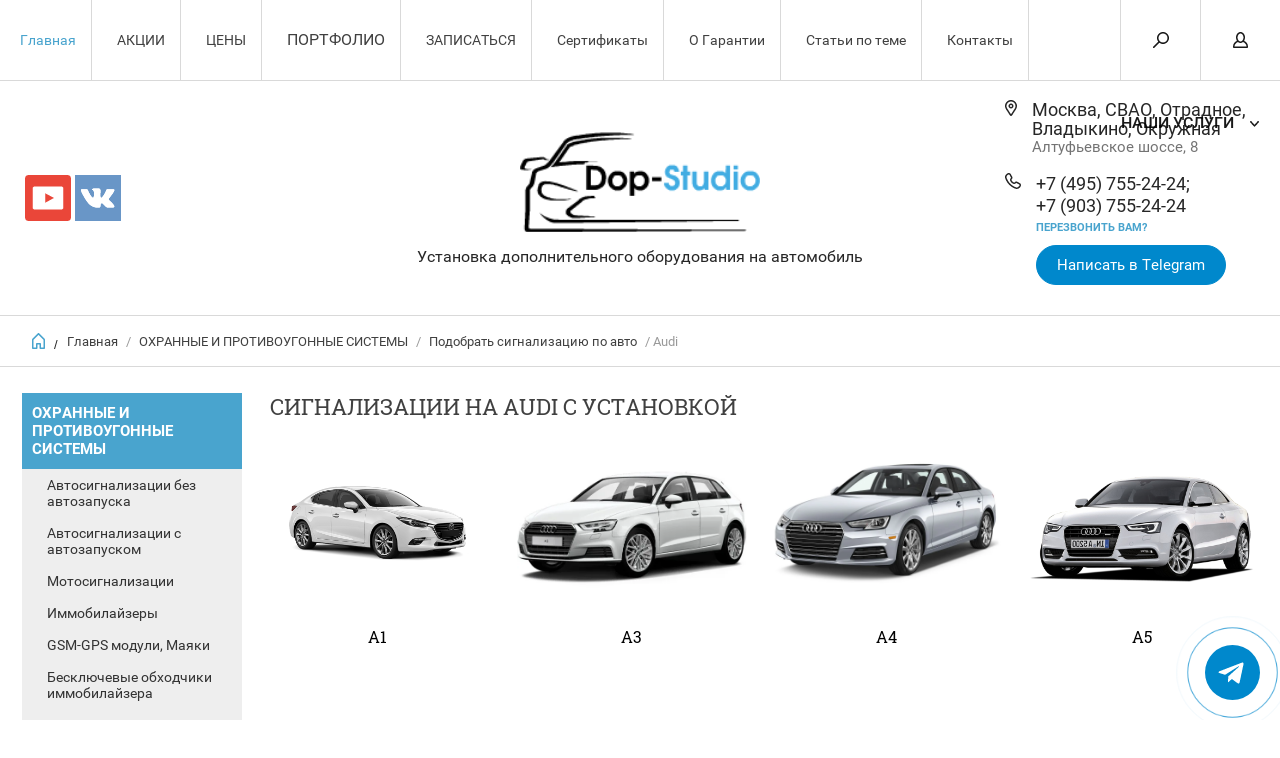

--- FILE ---
content_type: text/html; charset=utf-8
request_url: https://dop-studio.ru/internet-magazin/folder/aston-martin
body_size: 66942
content:


	        <!doctype html><html lang="ru"><head><meta charset="utf-8"><meta name="robots" content="all"/><title>Сигнализации на Audi с установкой Москва </title><meta name="description" content="Сигнализации на Audi с установкой, автозапуск. Где поставить автосигназизацию на автомобиль Ауди в Москве? "><meta name="keywords" content="audi сигнализации установка "><meta name="SKYPE_TOOLBAR" content="SKYPE_TOOLBAR_PARSER_COMPATIBLE"><meta name="viewport" content="width=device-width, initial-scale=1.0, maximum-scale=1.0, user-scalable=no"><meta name="format-detection" content="telephone=no"><meta http-equiv="x-rim-auto-match" content="none"><script src="/g/libs/jquery/1.10.2/jquery.min.js"></script><meta name="yandex-verification" content="370b37fea4b4c51e" />
<meta name="mailru-domain" content="WljuderMC8RPiaTT" />
<meta name="zen-verification" content="xF7SU1kBQCRmG3VKmbmfkW3rGcP6Phaj4vxR5eVmgvc9nlhcrCYtJtRz7oI45DKW" />
<link rel='stylesheet' type='text/css' href='/shared/highslide-4.1.13/highslide.min.css'/>
<script type='text/javascript' src='/shared/highslide-4.1.13/highslide-full.packed.js'></script>
<script type='text/javascript'>
hs.graphicsDir = '/shared/highslide-4.1.13/graphics/';
hs.outlineType = null;
hs.showCredits = false;
hs.lang={cssDirection:'ltr',loadingText:'Загрузка...',loadingTitle:'Кликните чтобы отменить',focusTitle:'Нажмите чтобы перенести вперёд',fullExpandTitle:'Увеличить',fullExpandText:'Полноэкранный',previousText:'Предыдущий',previousTitle:'Назад (стрелка влево)',nextText:'Далее',nextTitle:'Далее (стрелка вправо)',moveTitle:'Передвинуть',moveText:'Передвинуть',closeText:'Закрыть',closeTitle:'Закрыть (Esc)',resizeTitle:'Восстановить размер',playText:'Слайд-шоу',playTitle:'Слайд-шоу (пробел)',pauseText:'Пауза',pauseTitle:'Приостановить слайд-шоу (пробел)',number:'Изображение %1/%2',restoreTitle:'Нажмите чтобы посмотреть картинку, используйте мышь для перетаскивания. Используйте клавиши вперёд и назад'};</script>

            <!-- 46b9544ffa2e5e73c3c971fe2ede35a5 -->
            <script src='/shared/s3/js/lang/ru.js'></script>
            <script src='/shared/s3/js/common.min.js'></script>
        <link rel='stylesheet' type='text/css' href='/shared/s3/css/calendar.css' /><link rel="icon" href="/favicon.ico" type="image/x-icon">

<!--s3_require-->
<link rel="stylesheet" href="/g/basestyle/1.0.1/user/user.css" type="text/css"/>
<link rel="stylesheet" href="/g/basestyle/1.0.1/user/user.gray.css" type="text/css"/>
<script type="text/javascript" src="/g/basestyle/1.0.1/user/user.js" async></script>
<!--/s3_require-->
 <link rel="stylesheet" href="/t/v6592/images/theme4/theme.scss.css"><!--[if lt IE 10]><script src="/g/libs/ie9-svg-gradient/0.0.1/ie9-svg-gradient.min.js"></script><script src="/g/libs/jquery-placeholder/2.0.7/jquery.placeholder.min.js"></script><script src="/g/libs/jquery-textshadow/0.0.1/jquery.textshadow.min.js"></script><script src="/g/s3/misc/ie/0.0.1/ie.js"></script><![endif]--><!--[if lt IE 9]><script src="/g/libs/html5shiv/html5.js"></script><![endif]--><link rel="stylesheet" href="/t/v6592/images/addons.scss.css"><link rel="stylesheet" href="/t/v6592/images/site.addons.scss.css"></head><body><div class="overlay"></div><nav class="menu-top-wrapper"><div class="close-menu"></div><ul class="menu-top"><li   class="opened active"><a href="/" >Главная</a></li><li  ><a href="/aktsii" >АКЦИИ</a></li><li  ><a href="/stoimost" >ЦЕНЫ</a></li><li   class="has-child"><a href="/nashi-raboty" >ПОРТФОЛИО</a><ul class="level-2"><li  ><a href="/po-tipu-rabot" >ПО ТИПУ РАБОТ</a></li><li  ><a href="/vypolnennyye-raboty-po-markam-avto" >ПО МАРКАМ АВТО</a></li></ul></li><li  ><a href="/obratnaya-svyaz" >ЗАПИСАТЬСЯ</a></li><li  ><a href="/sertifikaty" >Сертификаты</a></li><li  ><a href="/o-garantii" >О Гарантии</a></li><li  ><a href="/stati-po-teme" >Статьи по теме</a></li><li  ><a href="/kontakty" >Контакты</a></li></ul><ul class="menu-top"><li   class="has-child opened"><a href="/okhrannyye-i-protivougonnyye-sistemy" >ОХРАННЫЕ И ПРОТИВОУГОННЫЕ СИСТЕМЫ</a><ul class="level-2"><li  ><a href="/avtosignalizatsii-bez-avtozapuska" >Автосигнализации без автозапуска</a></li><li   class="has-child"><a href="/avtosignalizatsii-s-avtozapuskom" >Автосигнализации с автозапуском</a><ul class="level-3"><li  ><a href="/ustanovka-signalizatsii-s-avtozapuskom-starlayn" >Старлайн</a></li><li  ><a href="/ustanovka-signalizatsii-s-avtozapuskom-pandora" >Пандора</a></li></ul></li><li  ><a href="/ustanovka-motosignalizatsii" >Мотосигнализации</a></li><li  ><a href="/ustanovka-immobilayzera" >Иммобилайзеры</a></li><li  ><a href="/ustanovka-gsm-gps-moduli-mayaki" >GSM-GPS модули, Маяки</a></li><li  ><a href="/besklyuchevyye-obkhodchiki-immobilayzera" >Бесключевые обходчики иммобилайзера</a></li><li   class="has-child"><a href="/protivougonnyye-kompleksy" >Противоугонные комплексы</a><ul class="level-3"><li  ><a href="/pandora-1" >Pandora 1</a></li><li  ><a href="/pandora-2" >Pandora 2</a></li><li  ><a href="/starline-1" >StarLine 1</a></li><li  ><a href="/starline-2" >StarLine 2</a></li></ul></li><li  ><a href="/mekhanicheskiye-sredstva-zashchity1" >Механические средства защиты</a></li><li   class="has-child opened"><a href="/podobrat-signalizaciyu-po-avto" >Подобрать сигнализацию по авто</a><ul class="level-3"><li   class="has-child"><a href="/acura-signalizacii" >Acura</a><ul class="level-4"><li  ><a href="/acura-mdx-signalizacii" >MDX</a></li><li  ><a href="/acura-rdx-signalizacii" >RDX</a></li><li  ><a href="/internet-magazin/folder/rdx" >RL</a></li><li  ><a href="/acura-tl-signalizacii" >TL</a></li><li  ><a href="/acura-tlx-signalizacii" >TLX</a></li><li  ><a href="/acura-tsx-signalizacii" >TSX</a></li><li  ><a href="/acura-zdx-signalizacii" >ZDX</a></li></ul></li><li   class="has-child"><a href="/alfa-romeo-signalizacii" >Alfa Romeo</a><ul class="level-4"><li  ><a href="/alfa-romeo-159-signalizaciya" >159</a></li><li  ><a href="/alfa-romeo-giulietta" >Giulietta</a></li><li  ><a href="/alfa-romeo-mito-signalizaciya" >Mito</a></li></ul></li><li   class="has-child opened active"><a href="/internet-magazin/folder/aston-martin" >Audi</a><ul class="level-4"><li  ><a href="/audi-a1-signalizaciya" >A1</a></li><li  ><a href="/audi-a3-signalizaciya" >A3</a></li><li  ><a href="/audi-a4-signalizaciya" >A4</a></li><li  ><a href="/audi-a5-signalizaciya" >A5</a></li><li  ><a href="/audi-a6-signalizaciya" >A6</a></li><li  ><a href="/audi-a6-allroad-signalizaciya" >A6-Allroad</a></li><li  ><a href="/audi-a7-signalizaciya" >A7</a></li><li  ><a href="/audi-a8-signalizaciya" >A8</a></li><li  ><a href="/audi-q3-signalizaciya" >Q3</a></li><li  ><a href="/audi-q5-signalizaciya" >Q5</a></li><li  ><a href="/audi-q7-signalizaciya" >Q7</a></li><li  ><a href="/audi-r8-signalizaciya" >R8</a></li><li  ><a href="/audi-s7-signalizaciya" >S7</a></li><li  ><a href="/audi-tt-signalizaciya" >TT</a></li></ul></li><li   class="has-child"><a href="/bmw-signalizacii" >BMW</a><ul class="level-4"><li  ><a href="/bmw-1-signalizaciya" >1</a></li><li  ><a href="/bmw-2-signalizaciya" >2</a></li><li  ><a href="/bmw-3-signalizaciya" >3</a></li><li  ><a href="/bmw-3-gt-signalizaciya" >3 GT</a></li><li  ><a href="/bmw-4-signalizaciya" >4</a></li><li  ><a href="/bmw-5-signalizaciya" >5</a></li><li  ><a href="/bmw-5-gt-signalizaciya" >5 GT</a></li><li  ><a href="/bmw-6-signalizaciya" >6</a></li><li  ><a href="/bmw-6-gt-signalizaciya" >6 GT</a></li><li  ><a href="/bmw-7-signalizaciya" >7</a></li><li  ><a href="/bmw-m4-signalizaciya" >M4</a></li><li  ><a href="/bmw-x1-signalizaciya" >X1</a></li><li  ><a href="/bmw-x2-signalizaciya" >X2</a></li><li  ><a href="/bmw-x3-signalizaciya" >X3</a></li><li  ><a href="/bmw-x4-signalizaciya" >X4</a></li><li  ><a href="/bmw-x5-signalizaciya" >X5</a></li><li  ><a href="/bmw-x6-signalizaciya" >X6</a></li><li  ><a href="/bmw-z4-signalizaciya" >Z4</a></li></ul></li><li   class="has-child"><a href="/brilliance-signalizacii" >Brilliance</a><ul class="level-4"><li  ><a href="/brilliance-h530-signalizaciya" >H530</a></li><li  ><a href="/brilliance-v5-signalizaciya" >V5</a></li></ul></li><li   class="has-child"><a href="/cadillac-signalizacii" >Cadillac</a><ul class="level-4"><li  ><a href="/cadillac-ats-signalizaciya" >ATS</a></li><li  ><a href="/cadillac-bls-signalizaciya" >BLS</a></li><li  ><a href="/cadillac-cts-signalizaciya" >CTS</a></li><li  ><a href="/cadillac-cts-coupe-signalizaciya" >CTS Coupe</a></li><li  ><a href="/cadillac-escalade-signalizaciya" >Escalade</a></li><li  ><a href="/cadillac-srx-signalizaciya" >SRX</a></li><li  ><a href="/cadillac-xt5-signalizaciya" >XT5</a></li></ul></li><li   class="has-child"><a href="/changan-signalizacii-ustanovka" >Changan</a><ul class="level-4"><li  ><a href="/changan-cs35-signalizaciya" >CS35</a></li><li  ><a href="/changan-cs75-signalizaciya" >CS75</a></li><li  ><a href="/changan-eado-signalizaciya" >Eado</a></li><li  ><a href="/changan-raeton-signalizaciya" >Raeton</a></li></ul></li><li   class="has-child"><a href="/chery-signalizacii" >Chery</a><ul class="level-4"><li  ><a href="/chery-arrizo-signalizaciya" >Arrizo</a></li><li  ><a href="/chery-bonus-signalizaciya" >Bonus</a></li><li  ><a href="/chery-tiggo-signalizaciya" >Tiggo</a></li><li  ><a href="/chery-tiggo-5-t21-signalizaciya" >Tiggo 5 T21</a></li></ul></li><li   class="has-child"><a href="/chevrolet-signalizacii" >Chevrolet</a><ul class="level-4"><li  ><a href="/chevrolet-aveo-signalizaciya" >Aveo</a></li><li  ><a href="/chevrolet-camaro-signalizaciya" >Camaro</a></li><li  ><a href="/chevrolet-captiva-signalizaciya" >Captiva</a></li><li  ><a href="/chevrolet-cobalt-signalizaciya" >Cobalt</a></li><li  ><a href="/chevrolet-colorado-signalizaciya" >Colorado</a></li><li  ><a href="/chevrolet-corvette-signalizaciya" >Corvette</a></li><li  ><a href="/chevrolet-cruze-signalizaciya" >Cruze</a></li><li  ><a href="/chevrolet-exps-signalizaciya" >Exps</a></li><li  ><a href="/chevrolet-lacetti-signalizaciya" >Lacetti</a></li><li  ><a href="/chevrolet-malibu-signalizaciya" >Malibu</a></li><li  ><a href="/chevrolet-nexia-signalizaciya" >Nexia</a></li><li  ><a href="/chevrolet-orlando-signalizaciya" >Orlando</a></li><li  ><a href="/chevrolet-spark-signalizaciya" >Spark</a></li><li  ><a href="/chevrolet-tahoe-signalizaciya" >Tahoe</a></li><li  ><a href="/chevrolet-tracker-signalizaciya" >Tracker</a></li><li  ><a href="/chevrolet-trailblazer-signalizaciya" >Trailblazer</a></li><li  ><a href="/chevrolet-traverse-signalizaciya" >Traverse</a></li></ul></li><li   class="has-child"><a href="/chrysler-signalizacii" >Chrysler</a><ul class="level-4"><li  ><a href="/shrysler-300c-signalizaciya" >300C</a></li><li  ><a href="/shrysler-grand-voyager-signalizaciya" >Grand Voyager</a></li><li  ><a href="/shrysler-pt-cruiser-signalizaciya" >PT Cruiser</a></li><li  ><a href="/shrysler-sebring-signalizaciya" >Sebring</a></li><li  ><a href="/shrysler-town-country-signalizaciya" >Town &amp; Country</a></li></ul></li><li   class="has-child"><a href="/citroen-signalizacii" >Citroen</a><ul class="level-4"><li  ><a href="/citroen-berlingo-signalizaciya" >Berlingo</a></li><li  ><a href="/citroen-berlingo-multispace-signalizaciya" >Berlingo Multispace</a></li><li  ><a href="/citroen-berlingo-signalizaciya-2" >C-Crosser</a></li><li  ><a href="/citroen-elysee-signalizaciya" >C-Elysee</a></li><li  ><a href="/citroen-c2-signalizaciya" >C2</a></li><li  ><a href="/citroen-c3-signalizaciya" >C3</a></li><li  ><a href="/citroen-c3-picasso-signalizaciya" >C3 Picasso</a></li><li  ><a href="/citroen-c4-signalizaciya" >C4</a></li><li  ><a href="/citroen-c4-aircross-signalizaciya" >C4 Aircross</a></li><li  ><a href="/citroen-c4-cactus-signalizaciya" >C4 Cactus</a></li><li  ><a href="/citroen-c4-picasso-signalizaciya" >C4 Picasso</a></li><li  ><a href="/citroen-grand-c4-picasso-signalizaciya" >Grand C4 Picasso</a></li><li  ><a href="/citroen-c5-signalizaciya" >C5</a></li><li  ><a href="/citroen-c6-signalizaciya" >C6</a></li><li  ><a href="/citroen-c8-signalizaciya" >C8</a></li><li  ><a href="/citroen-jumpy-signalizaciya" >Jumpy</a></li><li  ><a href="/citroen-ds3-signalizaciya" >DS3</a></li><li  ><a href="/citroen-ds4-signalizaciya" >DS4</a></li><li  ><a href="/citroen-ds5-signalizaciya" >DS5</a></li><li  ><a href="/citroen-jumper-signalizaciya" >Jumper</a></li><li  ><a href="/space-tourer-signalizaciya" >Space Tourer</a></li></ul></li><li   class="has-child"><a href="/datsun-signalizacii" >Datsun</a><ul class="level-4"><li  ><a href="/datsun-mi-do-signalizaciya" >mi-DO</a></li><li  ><a href="/datsun-on-do-signalizaciya" >on-DO</a></li></ul></li><li   class="has-child"><a href="/dodge-signalizacii" >Dodge</a><ul class="level-4"><li  ><a href="/dodge-avenger-signalizaciya" >Avenger</a></li><li  ><a href="/dodge-caliber-signalizaciya" >Caliber</a></li><li  ><a href="/dodge-caravan-signalizaciya" >Caravan</a></li><li  ><a href="/dodge-durango-signalizaciya" >Durango</a></li><li  ><a href="/dodge-journey-signalizaciya" >Journey</a></li><li  ><a href="/dodge-magnum-signalizaciya" >Magnum</a></li><li  ><a href="/dodge-nitro-signalizaciya" >Nitro</a></li><li  ><a href="/dodge-ram-signalizaciya" >Ram</a></li></ul></li><li   class="has-child"><a href="/faw-signalizacii" >Faw</a><ul class="level-4"><li  ><a href="/faw-x80-signalizaciya" >Faw</a></li></ul></li><li   class="has-child"><a href="/fiat-signalizacii" >Fiat</a><ul class="level-4"><li  ><a href="/fiat-500-signalizaciya" >500</a></li><li  ><a href="/fiat-500l-signalizaciya" >500L</a></li><li  ><a href="/fiat-500x-signalizaciya" >500X</a></li><li  ><a href="/fiat-bravo-signalizaciya" >Bravo</a></li><li  ><a href="/fiat-croma-signalizaciya" >Croma</a></li><li  ><a href="/fiat-doblo-signalizaciya" >Doblo</a></li><li  ><a href="/fiat-cargo-signalizaciya" >Cargo</a></li><li  ><a href="/fiat-ducato-signalizaciya" >Ducato</a></li><li  ><a href="/fiat-fremont-signalizaciya" >Fremont</a></li><li  ><a href="/fiat-fullback-signalizaciya" >Fullback</a></li><li  ><a href="/grande-punto-signalizaciya" >Grande Punto</a></li><li  ><a href="/fiat-linea-signalizaciya" >Linea</a></li><li  ><a href="/fiat-panda-signalizaciya" >Panda</a></li><li  ><a href="/fiat-punto-signalizaciya" >Punto</a></li><li  ><a href="/fiat-qubo-signalizaciya" >Qubo</a></li><li  ><a href="/fiat-scudo-signalizaciya" >Scudo</a></li><li  ><a href="/fiat-sedici-signalizaciya" >Sedici</a></li><li  ><a href="/fiat-stilo-signalizaciya" >Stilo</a></li><li  ><a href="/fiat-talento-signalizaciya" >Talento</a></li><li  ><a href="/fiat-tipo-signalizaciya" >Tipo</a></li></ul></li><li   class="has-child"><a href="/ford-signalizacii" >Ford</a><ul class="level-4"><li  ><a href="/ford-b-max-signalizaciya" >B-max</a></li><li  ><a href="/ford-c-max-signalizaciya" >C-max</a></li><li  ><a href="/ford-ecosport-signalizaciya" >Ecosport</a></li><li  ><a href="/ford-edge-signalizaciya" >Edge</a></li><li  ><a href="/ford-escape-signalizaciya" >Escape</a></li><li  ><a href="/ford-explorer-signalizaciya" >Explorer</a></li><li  ><a href="/ford-fiesta-signalizaciya" >Fiesta</a></li><li  ><a href="/ford-focus-signalizaciya" >Focus</a></li><li  ><a href="/ford-fusion-signalizaciya" >Fusion</a></li><li  ><a href="/ford-galaxy-signalizaciya" >Galaxy</a></li><li  ><a href="/ford-grand-c-max-signalizaciya" >Grand C-MAX</a></li><li  ><a href="/ford-ka-signalizaciya" >Ka</a></li><li  ><a href="/ford-kuga-signalizaciya" >Kuga</a></li><li  ><a href="/ford-mondeo-signalizaciya" >Mondeo</a></li><li  ><a href="/ford-mondeo-wagon-signalizaciya" >Mondeo Wagon</a></li><li  ><a href="/ford-mustang-signalizaciya" >Mustang</a></li><li  ><a href="/ford-ranger-signalizaciya" >Ranger</a></li><li  ><a href="/ford-raptor-signalizaciya" >Raptor</a></li><li  ><a href="/ford-s-max-signalizaciya" >S-Max</a></li><li  ><a href="/ford-tourneo-signalizaciya" >Tourneo</a></li><li  ><a href="/ford-tourneo-connect-signalizaciya" >Tourneo Connect</a></li><li  ><a href="/ford-tourneo-custom-signalizaciya" >Tourneo Custom</a></li><li  ><a href="/ford-transit-signalizaciya" >Transit</a></li></ul></li><li   class="has-child"><a href="/geely-signalizacii" >Geely</a><ul class="level-4"><li  ><a href="/geely-atlas-signalizaciya" >Atlas</a></li><li  ><a href="/geely-emgrand-signalizaciya" >Emgrand</a></li><li  ><a href="/geely-emgrand-ec7-signalizaciya" >Emgrand EC7</a></li><li  ><a href="/geely-emgrand-gt-signalizaciya" >Emgrand GT</a></li><li  ><a href="/geely-emgrand-x7-signalizaciya" >Emgrand X7</a></li></ul></li><li   class="has-child"><a href="/genesis-signalizacii" >Genesis</a><ul class="level-4"><li  ><a href="/genesis-g70-signalizaciya" >G70</a></li><li  ><a href="/genesis-g80-signalizaciya" >G80</a></li><li  ><a href="/genesis-g90-signalizaciya" >G90</a></li></ul></li><li   class="has-child"><a href="/great-wall-signalizacii" >Great Wall</a><ul class="level-4"><li  ><a href="/great-wall-hover-h3-signalizaciya" >Hover H3</a></li><li  ><a href="/great-wall-hover-signalizaciya" >Hover</a></li></ul></li><li   class="has-child"><a href="/haval-signalizacii" >Haval</a><ul class="level-4"><li  ><a href="/haval-h2-signalizaciya" >H2</a></li><li  ><a href="/haval-h6-signalizaciya" >H6</a></li><li  ><a href="/haval-h6-coupe-signalizaciya" >H6 Coupe</a></li><li  ><a href="/haval-h8-signalizaciya" >H8</a></li><li  ><a href="/haval-h9-signalizaciya" >H9</a></li></ul></li><li   class="has-child"><a href="/hawtai-signalizacii" >Hawtai</a><ul class="level-4"><li  ><a href="/hawtai-laville-signalizaciya" >Hawtai</a></li></ul></li><li   class="has-child"><a href="/honda-signalizacii" >Honda</a><ul class="level-4"><li  ><a href="/honda-accord-signalizaciya" >Accord</a></li><li  ><a href="/honda-city-signalizaciya" >City</a></li><li  ><a href="/honda-civic-signalizaciya" >Civic</a></li><li  ><a href="/honda-cr-v-signalizaciya" >CR-V</a></li><li  ><a href="/honda-cr-z-signalizaciya" >CR-Z</a></li><li  ><a href="/honda-crosstour-signalizaciya" >Crosstour</a></li><li  ><a href="/honda-fit-signalizaciya" >Fit</a></li><li  ><a href="/honda-freed-spike-signalizaciya" >Freed Spike</a></li><li  ><a href="/honda-hr-v-signalizaciya" >HR-V</a></li><li  ><a href="/honda-insight-signalizaciya" >Insight</a></li><li  ><a href="/honda-inspire-signalizaciya" >Inspire</a></li><li  ><a href="/honda-jazz-signalizaciya" >Jazz</a></li><li  ><a href="/honda-legend-signalizaciya" >Legend</a></li><li  ><a href="/honda-odyssey-signalizaciya" >Odyssey</a></li><li  ><a href="/honda-pilot-signalizaciya" >Pilot</a></li><li  ><a href="/honda-shuttle-signalizaciya" >Shuttle</a></li><li  ><a href="/honda-spike-signalizaciya" >Spike</a></li><li  ><a href="/honda-stepwgn-signalizaciya" >Stepwgn</a></li><li  ><a href="/honda-stream-signalizaciya" >Stream</a></li><li  ><a href="/honda-vezel-signalizaciya" >Vezel</a></li></ul></li><li   class="has-child"><a href="/hummer-signalizacii" >Hummer</a><ul class="level-4"><li  ><a href="/hummer-h2-signalizaciya" >H2</a></li><li  ><a href="/hummer-h3-signalizaciya" >H3</a></li></ul></li><li   class="has-child"><a href="/hyundai-signalizacii" >Hyundai</a><ul class="level-4"><li  ><a href="/hyundai-accent-signalizaciya" >Accent</a></li><li  ><a href="/hyundai-avante-signalizaciya" >Avante</a></li><li  ><a href="/hyundai-creta-signalizaciya" >Creta</a></li><li  ><a href="/hyundai-elantra-signalizaciya" >Elantra</a></li><li  ><a href="/hyundai-equus-signalizaciya" >Equus</a></li><li  ><a href="/hyundai-genesis-signalizaciya" >Genesis</a></li><li  ><a href="/genesis-bh-coupe-signalizaciya" >Genesis (BH) Coupe</a></li><li  ><a href="/hyundai-g80-signalizaciya" >G80</a></li><li  ><a href="/hyundai-g90-signalizaciya" >G90</a></li><li  ><a href="/hyundai-getz-signalizaciya" >Getz</a></li><li  ><a href="/hyundai-santa-fe-signalizaciya" >Santa Fe</a></li><li  ><a href="/hyundai-grandeur-signalizaciya" >Grandeur</a></li><li  ><a href="/hyundai-h-1-signalizaciya" >H-1</a></li><li  ><a href="/hyundai-i10-signalizaciya" >I10</a></li><li  ><a href="/hyundai-i20-signalizaciya" >I20</a></li><li  ><a href="/hyundai-i30-signalizaciya" >I30</a></li><li  ><a href="/hyundai-i40-signalizaciya" >I40</a></li><li  ><a href="/hyundai-ix35-signalizaciya" >IX35</a></li><li  ><a href="/hyundai-ix55-signalizaciya" >IX55</a></li><li  ><a href="/hyundai-solaris-signalizaciya" >Solaris</a></li><li  ><a href="/hyundai-sonata-signalizaciya" >Sonata</a></li><li  ><a href="/hyundai-tucson-signalizaciya" >Tucson</a></li><li  ><a href="/hyundai-veloster-signalizaciya" >Veloster</a></li></ul></li><li   class="has-child"><a href="/infiniti-signalizacii" >Infiniti</a><ul class="level-4"><li  ><a href="/infiniti-ex-signalizaciya" >Ex</a></li><li  ><a href="/infiniti-fx-signalizaciya" >Fx</a></li><li  ><a href="/infiniti-fx-35-signalizaciya" >Fx 35</a></li><li  ><a href="/infiniti-g-signalizaciya" >G</a></li><li  ><a href="/infiniti-jx-signalizaciya" >JX</a></li><li  ><a href="/infiniti-m-signalizaciya" >M</a></li><li  ><a href="/infiniti-m45-signalizaciya" >M45</a></li><li  ><a href="/infiniti-m56-signalizaciya" >M56</a></li><li  ><a href="/infiniti-q30-signalizaciya" >Q30</a></li><li  ><a href="/infiniti-q50-signalizaciya" >Q50</a></li><li  ><a href="/infiniti-q60-signalizaciya" >Q60</a></li><li  ><a href="/infiniti-q70-signalizaciya" >Q70</a></li><li  ><a href="/infiniti-qx30-signalizaciya" >QX30</a></li><li  ><a href="/infiniti-qx50-signalizaciya" >QX50</a></li><li  ><a href="/infiniti-qx56-signalizaciya" >QX56</a></li><li  ><a href="/infiniti-qx60-signalizaciya" >QX60</a></li><li  ><a href="/infiniti-qx70-signalizaciya" >QX70</a></li><li  ><a href="/infiniti-qx80-signalizaciya" >QX80</a></li></ul></li><li   class="has-child"><a href="/jaguar-signalizacii" >Jaguar</a><ul class="level-4"><li  ><a href="/jaguar-e-pace-signalizaciya" >E-Pace</a></li><li  ><a href="/jaguar-f-pace-signalizaciya" >F-Pace</a></li><li  ><a href="/jaguar-xe-signalizaciya" >XE</a></li><li  ><a href="/jaguar-xf-signalizaciya" >XF</a></li><li  ><a href="/jaguar-xj-signalizaciya" >XJ</a></li></ul></li><li   class="has-child"><a href="/jeep-signalizacii" >Jeep</a><ul class="level-4"><li  ><a href="/jeep-cherokee-signalizaciya" >Cherokee</a></li><li  ><a href="/jeep-commander-signalizaciya" >Commander</a></li><li  ><a href="/jeep-compass-signalizaciya" >Compass</a></li><li  ><a href="/jeep-renegade-signalizaciya" >Renegade</a></li><li  ><a href="/jeep-grand-cherokee-signalizaciya" >Grand Cherokee</a></li><li  ><a href="/jeep-grand-cherokee-2-signalizaciya" >Grand Cherokee 2</a></li><li  ><a href="/liberty-patriot-signalizaciya" >Liberty (Patriot)</a></li><li  ><a href="/jeep-wrangler-signalizaciya" >Wrangler</a></li></ul></li><li   class="has-child"><a href="/kia-signalizacii" >Kia</a><ul class="level-4"><li  ><a href="/kia-cadenza-signalizaciya" >Cadenza</a></li><li  ><a href="/kia-carens-signalizaciya" >Carens</a></li><li  ><a href="/kia-carnival-signalizaciya" >Carnival</a></li><li  ><a href="/kia-cerato-signalizaciya" >Cerato</a></li><li  ><a href="/kia-k900-signalizaciya" >K900</a></li><li  ><a href="/kia-mohave-signalizaciya" >Mohave</a></li><li  ><a href="/kia-niro-signalizaciya" >Niro</a></li><li  ><a href="/kia-opirus-signalizaciya" >Opirus</a></li><li  ><a href="/kia-optima-signalizaciya" >Optima</a></li><li  ><a href="/kia-picanto-signalizaciya" >Picanto</a></li><li  ><a href="/kia-quoris-signalizaciya" >Quoris</a></li><li  ><a href="/kia-rio-signalizaciya" >Rio</a></li><li  ><a href="/kia-sorento-signalizaciya" >Sorento</a></li><li  ><a href="/kia-sorento-prime-signalizaciya" >Sorento Prime</a></li><li  ><a href="/kia-soul-signalizaciya" >Soul</a></li><li  ><a href="/kia-sportage-signalizaciya" >Sportage</a></li><li  ><a href="/kia-stinger-signalizaciya" >Stinger</a></li><li  ><a href="/kia-stonic-signalizaciya" >Stonic</a></li><li  ><a href="/kia-venga-signalizaciya" >Venga</a></li></ul></li><li   class="has-child"><a href="/lada-signalizacii" >Lada</a><ul class="level-4"><li  ><a href="/lada-niva-4x4-signalizaciya" >Niva 4x4</a></li><li  ><a href="/lada-granta-signalizaciya" >Granta</a></li><li  ><a href="/lada-kalina-signalizaciya" >Kalina</a></li><li  ><a href="/lada-largus-signalizaciya" >Largus</a></li><li  ><a href="/lada-priora-signalizaciya" >Priora</a></li><li  ><a href="/lada-vesta-signalizaciya" >Vesta</a></li><li  ><a href="/lada-xray-signalizaciya" >Xray</a></li></ul></li><li   class="has-child"><a href="/land-rover-signalizacii" >Land Rover</a><ul class="level-4"><li  ><a href="/land-rover-discovery-signalizaciya" >Discovery</a></li><li  ><a href="/land-rover-discovery-3-signalizaciya" >Discovery 3</a></li><li  ><a href="/land-rover-discovery-4-signalizaciya" >Discovery 4</a></li><li  ><a href="/land-rover-discovery-5-signalizaciya" >Discovery 5</a></li><li  ><a href="/land-rover-discovery-sport-signalizaciya" >Discovery Sport</a></li><li  ><a href="/land-rover-freelander-signalizaciya" >Freelander</a></li><li  ><a href="/land-rover-freelander-2-signalizaciya" >Freelander 2</a></li><li  ><a href="/land-rover-range-rover-signalizaciya" >Range Rover</a></li><li  ><a href="/land-rover-range-rover-vogue-signalizaciya" >Range Rover Vogue</a></li><li  ><a href="/land-rover-range-rover-evoque-signalizaciya" >Range Rover Evoque</a></li><li  ><a href="/land-rover-range-rover-sport-signalizaciya" >Range Rover Sport</a></li><li  ><a href="/land-rover-range-rover-velar-signalizaciya" >Range Rover Velar</a></li></ul></li><li   class="has-child"><a href="/lexus-signalizacii" >Lexus</a><ul class="level-4"><li  ><a href="/lexus-ct-signalizaciya" >CT</a></li><li  ><a href="/lexus-ct200h-signalizaciya" >CT200h</a></li><li  ><a href="/lexus-es-signalizaciya" >ES</a></li><li  ><a href="/lexus-es300h-signalizaciya" >ES300h</a></li><li  ><a href="/lexus-gs-signalizaciya" >GS</a></li><li  ><a href="/lexus-gs-300h/450h-signalizaciya" >GS 300h/450h</a></li><li  ><a href="/lexus-gx-signalizaciya" >GX</a></li><li  ><a href="/lexus-gx460-signalizaciya" >GX460</a></li><li  ><a href="/lexus-hs-250h-signalizaciya" >HS 250h</a></li><li  ><a href="/lexus-is-signalizaciya" >IS</a></li><li  ><a href="/lexus-ls-signalizaciya" >LS</a></li><li  ><a href="/lexus-ls500h-signalizaciya" >LS500h</a></li><li  ><a href="/lexus-ls600h-signalizaciya" >LS600h</a></li><li  ><a href="/lexus-lx-signalizaciya" >LX</a></li><li  ><a href="/lexus-nx-signalizaciya" >NX</a></li><li  ><a href="/lexus-nx-200-signalizaciya" >NX 200</a></li><li  ><a href="/lexus-nx-300h-signalizaciya" >NX 300h</a></li><li  ><a href="/lexus-rx-signalizaciya" >RX</a></li><li  ><a href="/lexus-rx330-signalizaciya" >RX330</a></li><li  ><a href="/lexus-rx400h-signalizaciya" >RX400h</a></li><li  ><a href="/lexus-rx450h-signalizaciya" >RX450h</a></li><li  ><a href="/lexus-ux-signalizaciya" >UX</a></li></ul></li><li   class="has-child"><a href="/lifan-signalizacii" >Lifan</a><ul class="level-4"><li  ><a href="/lifan-cebrium-signalizaciya" >Cebrium</a></li><li  ><a href="/lifan-murman-signalizaciya" >Murman</a></li><li  ><a href="/lifan-myway-signalizaciya" >Myway</a></li><li  ><a href="/lifan-solano-signalizaciya" >Solano</a></li><li  ><a href="/lifan-x50-signalizaciya" >X50</a></li><li  ><a href="/lifan-x60-signalizaciya" >X60</a></li><li  ><a href="/lifan-x70-signalizaciya" >X70</a></li></ul></li><li   class="has-child"><a href="/luxgen-signalizacii" >Luxgen</a><ul class="level-4"><li  ><a href="/luxgen-7-signalizaciya" >Luxgen</a></li></ul></li><li   class="has-child"><a href="/mazda-signalizacii" >Mazda</a><ul class="level-4"><li  ><a href="/mazda-2-signalizaciya" >2</a></li><li  ><a href="/mazda-3-signalizaciya" >3</a></li><li  ><a href="/mazda-5-signalizaciya" >5</a></li><li  ><a href="/mazda-6-signalizaciya" >6</a></li><li  ><a href="/mazda-atenza-signalizaciya" >Atenza</a></li><li  ><a href="/mazda-axela-signalizaciya" >Axela</a></li><li  ><a href="/mazda-biante-signalizaciya" >Biante</a></li><li  ><a href="/mazda-cx-3-signalizaciya" >CX-3</a></li><li  ><a href="/mazda-cx-5-signalizaciya" >CX-5</a></li><li  ><a href="/mazda-cx-7-signalizaciya" >CX-7</a></li><li  ><a href="/mazda-cx-9-signalizaciya" >CX-9</a></li><li  ><a href="/mazda-demio-signalizaciya" >Demio</a></li><li  ><a href="/mazda-premacy-signalizaciya" >Premacy</a></li><li  ><a href="/mazda-roadster-dba-nd5rc-signalizaciya" >Roadster DBA-ND5RC</a></li><li  ><a href="/mazda-verisa-signalizaciya" >Verisa</a></li></ul></li><li   class="has-child"><a href="/mercedes-signalizacii" >Mercedes</a><ul class="level-4"><li  ><a href="/mercedes-a-signalizaciya" >A</a></li><li  ><a href="/mercedes-b-signalizaciya" >B</a></li><li  ><a href="/mercedes-c-signalizaciya" >C</a></li><li  ><a href="/mercedes-citan-signalizaciya" >Citan</a></li><li  ><a href="/mercedes-cl-signalizaciya" >CL</a></li><li  ><a href="/mercedes-cla-signalizaciya" >CLA</a></li><li  ><a href="/mercedes-clk-signalizaciya" >CLK</a></li><li  ><a href="/mercedes-cls-signalizaciya" >CLS</a></li><li  ><a href="/mercedes-e-signalizaciya" >E</a></li><li  ><a href="/mercedes-g-signalizaciya" >G</a></li><li  ><a href="/mercedes-gl-signalizaciya" >GL</a></li><li  ><a href="/mercedes-gla-signalizaciya" >GLA</a></li><li  ><a href="/mercedes-glc-signalizaciya" >GLC</a></li><li  ><a href="/mercedes-gle-signalizaciya" >GLE</a></li><li  ><a href="/mercedes-glk-signalizaciya" >GLK</a></li><li  ><a href="/mercedes-sprinter-signalizaciya" >Sprinter</a></li><li  ><a href="/mercedes-ml-signalizaciya" >ML</a></li><li  ><a href="/mercedes-r-signalizaciya" >R</a></li><li  ><a href="/mercedes-s-signalizaciya" >S</a></li><li  ><a href="/mercedes-s22-signalizaciya" >S22</a></li><li  ><a href="/mercedes-slk-signalizaciya" >SLK</a></li><li  ><a href="/mercedes-v-signalizaciya" >V</a></li><li  ><a href="/mercedes-viano-signalizaciya" >Viano</a></li><li  ><a href="/mercedes-vito-signalizaciya" >Vito</a></li><li  ><a href="/mercedes-x-signalizaciya" >X</a></li></ul></li><li   class="has-child"><a href="/mini-signalizacii" >Mini</a><ul class="level-4"><li  ><a href="/mini-cooper-signalizaciya" >Cooper</a></li><li  ><a href="/mini-countryman-signalizaciya" >Countryman</a></li><li  ><a href="/mini-hatch-signalizaciya" >Hatch</a></li><li  ><a href="/mini-one-signalizaciya" >One</a></li></ul></li><li   class="has-child"><a href="/mitsubishi-signalizacii" >Mitsubishi</a><ul class="level-4"><li  ><a href="/mitsubishi-asx-signalizaciya" >ASX</a></li><li  ><a href="/mitsubishi-colt-signalizaciya" >Colt</a></li><li  ><a href="/mitsubishi-delica-signalizaciya" >Delica</a></li><li  ><a href="/mitsubishi-eclipse-cross-signalizaciya" >Eclipse Cross</a></li><li  ><a href="/mitsubishi-galant-fortis-signalizaciya" >Galant Fortis</a></li><li  ><a href="/mitsubishi-grandis-signalizaciya" >Grandis</a></li><li  ><a href="/mitsubishi-l200-signalizaciya" >L200</a></li><li  ><a href="/mitsubishi-lancer-signalizaciya" >Lancer</a></li><li  ><a href="/mitsubishi-mirage-signalizaciya" >Mirage</a></li><li  ><a href="/mitsubishi-outlander-signalizaciya" >Outlander</a></li><li  ><a href="/mitsubishi-pajero-signalizaciya" >Pajero</a></li><li  ><a href="/mitsubishi-pajero-sport-signalizaciya" >Pajero Sport</a></li><li  ><a href="/mitsubishi-rvr-signalizaciya" >RVR</a></li></ul></li><li   class="has-child"><a href="/nissan-signalizacii" >Nissan</a><ul class="level-4"><li  ><a href="/nissan-350z-signalizaciya" >350Z</a></li><li  ><a href="/nissan-ad-signalizaciya" >AD</a></li><li  ><a href="/nissan-almera-signalizaciya" >Almera</a></li><li  ><a href="/nissan-bluebird-sylphy-signalizaciya" >Bluebird Sylphy</a></li><li  ><a href="/nissan-caravan-signalizaciya" >Caravan</a></li><li  ><a href="/nissan-dualis-signalizaciya" >Dualis</a></li><li  ><a href="/nissan-elgrand-signalizaciya" >Elgrand</a></li><li  ><a href="/nissan-fuga-signalizaciya" >Fuga</a></li><li  ><a href="/nissan-gt-r-signalizaciya" >GT-R</a></li><li  ><a href="/nissan-juke-signalizaciya" >Juke</a></li><li  ><a href="/nissan-latio-signalizaciya" >Latio</a></li><li  ><a href="/nissan-leaf-signalizaciya" >Leaf</a></li><li  ><a href="/nissan-march-signalizaciya" >March</a></li><li  ><a href="/nissan-micra-signalizaciya" >Micra</a></li><li  ><a href="/nissan-murano-signalizaciya" >Murano</a></li><li  ><a href="/nissan-navara-signalizaciya" >Navara</a></li><li  ><a href="/nissan-note-signalizaciya" >Note</a></li><li  ><a href="/nissan-nv300-signalizaciya" >NV300</a></li><li  ><a href="/nissan-pathfinder-signalizaciya" >Pathfinder</a></li><li  ><a href="/nissan-patrol-signalizaciya" >Patrol</a></li><li  ><a href="/nissan-pulsar-signalizaciya" >Pulsar</a></li><li  ><a href="/nissan-qashqai-signalizaciya" >Qashqai</a></li><li  ><a href="/nissan-sentra-signalizaciya" >Sea</a></li><li  ><a href="/nissan-serena-signalizaciya" >Serena</a></li><li  ><a href="/nissan-teana-signalizaciya" >Teana</a></li><li  ><a href="/nissan-terrano-signalizaciya" >Terrano</a></li><li  ><a href="/nissan-tiida-signalizaciya" >Tiida</a></li><li  ><a href="/nissan-x-trail-signalizaciya" >X-Trail</a></li></ul></li><li   class="has-child"><a href="/opel-signalizacii" >Opel</a><ul class="level-4"><li  ><a href="/opel-antara-signalizaciya" >Antara</a></li><li  ><a href="/opel-astra-signalizaciya" >Astra</a></li><li  ><a href="/opel-astra-hatchback-signalizaciya" >Astra Hatchback</a></li><li  ><a href="/opel-corsa-signalizaciya" >Corsa</a></li><li  ><a href="/opel-insignia-signalizaciya" >Insignia</a></li><li  ><a href="/opel-insignia-country-tourer-signalizaciya" >Insignia Country Tourer</a></li><li  ><a href="/opel-insignia-sports-tourer-signalizaciya" >Insignia Sports Tourer</a></li><li  ><a href="/opel-meriva-signalizaciya" >Meriva</a></li><li  ><a href="/opel-mokka-signalizaciya" >Mokka</a></li><li  ><a href="/opel-signum-signalizaciya" >Signum</a></li><li  ><a href="/opel-vectra-signalizaciya" >Vectra</a></li><li  ><a href="/opel-vivaro-signalizaciya" >Vivaro</a></li><li  ><a href="/opel-zafira-signalizaciya" >Zafira</a></li><li  ><a href="/opel-zafira-tourer-signalizaciya" >Tourer</a></li></ul></li><li   class="has-child"><a href="/peugeot-signalizacii" >Peugeot</a><ul class="level-4"><li  ><a href="/peugeot-2008-signalizaciya" >2008</a></li><li  ><a href="/peugeot-207-signalizaciya" >207</a></li><li  ><a href="/peugeot-208-signalizaciya" >208</a></li><li  ><a href="/peugeot-3008-signalizaciya" >3008</a></li><li  ><a href="/peugeot-301-signalizaciya" >301</a></li><li  ><a href="/peugeot-307-signalizaciya" >307</a></li><li  ><a href="/peugeot-308-signalizaciya" >308</a></li><li  ><a href="/peugeot-4007-signalizaciya" >4007</a></li><li  ><a href="/peugeot-4008-signalizaciya" >4008</a></li><li  ><a href="/peugeot-407-signalizaciya" >407</a></li><li  ><a href="/peugeot-508-signalizaciya" >508</a></li><li  ><a href="/peugeot-607-signalizaciya" >607</a></li><li  ><a href="/peugeot-807-signalizaciya" >807</a></li><li  ><a href="/peugeot-boxer-signalizaciya" >Boxer</a></li><li  ><a href="/peugeot-expert-signalizaciya" >Expert</a></li><li  ><a href="/peugeot-expert-tepee-signalizaciya" >Expert Tepee</a></li><li  ><a href="/peugeot-partner-signalizaciya" >Partner</a></li><li  ><a href="/peugeot-partner-tepee-signalizaciya" >Partner Tepee</a></li><li  ><a href="/peugeot-rcz-signalizaciya" >RCZ</a></li><li  ><a href="/peugeot-traveller-signalizaciya" >Traveller</a></li></ul></li><li   class="has-child"><a href="/porsche-signalizacii" >Porsche</a><ul class="level-4"><li  ><a href="/porsche-911-signalizaciya" >911</a></li><li  ><a href="/porsche-cayenne-signalizaciya" >Cayenne</a></li><li  ><a href="/porsche-macan-signalizaciya" >Macan</a></li><li  ><a href="/porsche-zanamera-signalizaciya" >Panamera</a></li></ul></li><li   class="has-child"><a href="/kavon-signalizacii" >Ravon</a><ul class="level-4"><li  ><a href="/ravon-gentra-signalizaciya" >Gentra</a></li><li  ><a href="/ravon-nexia-signalizaciya" >Nexia</a></li><li  ><a href="/ravon-r2-signalizaciya" >R2</a></li><li  ><a href="/ravon-nexia-r3-signalizaciya" >Nexia R3</a></li><li  ><a href="/ravon-r4-signalizaciya" >R4</a></li></ul></li><li   class="has-child"><a href="/renault-signalizacii" >Renault</a><ul class="level-4"><li  ><a href="/renault-captur-signalizaciya" >Captur</a></li><li  ><a href="/renault-clio-signalizaciya" >Clio</a></li><li  ><a href="/renault-dokker-signalizaciya" >Dokker</a></li><li  ><a href="/renault-duster-signalizaciya" >Duster</a></li><li  ><a href="/renault-espace-signalizaciya" >Espace</a></li><li  ><a href="/renault-fluence-signalizaciya" >Fluence</a></li><li  ><a href="/renault-grand-scenic-signalizaciya" >Grand Scenic</a></li><li  ><a href="/renault-kadjar-signalizaciya" >Kadjar</a></li><li  ><a href="/renault-kangoo-signalizaciya" >Kangoo</a></li><li  ><a href="/renault-kaptur-signalizaciya" >Kaptur</a></li><li  ><a href="/renault-koleos-signalizaciya" >Koleos</a></li><li  ><a href="/renault-laguna-signalizaciya" >Laguna</a></li><li  ><a href="/renault-latitude-signalizaciya" >Latitude</a></li><li  ><a href="/renault-logan-signalizaciya" >Logan</a></li><li  ><a href="/renault-master-signalizaciya" >Master</a></li><li  ><a href="/renault-megane-signalizaciya" >Megane</a></li><li  ><a href="/renault-sandero-signalizaciya" >Sandero</a></li><li  ><a href="/renault-scenic-signalizaciya" >Scenic</a></li><li  ><a href="/renault-talisman-signalizaciya" >Talisman</a></li><li  ><a href="/renault-traffic-signalizaciya" >Traffic</a></li><li  ><a href="/renault-twingo-signalizaciya" >Twingo</a></li></ul></li><li   class="has-child"><a href="/saab-signalizacii" >Saab</a><ul class="level-4"><li  ><a href="/saab-9-3-signalizaciya" >9-3</a></li></ul></li><li   class="has-child"><a href="/seat-signalizacii" >Seat</a><ul class="level-4"><li  ><a href="/seat-alhambra-signalizaciya" >Alhambra</a></li><li  ><a href="/seat-altea-signalizaciya" >Altea</a></li><li  ><a href="/seat-altea-freetrack-signalizaciya" >Altea Freetrack</a></li><li  ><a href="/seat-arona-signalizaciya" >Arona</a></li><li  ><a href="/seat-ateca-signalizaciya" >Ateca</a></li><li  ><a href="/seat-cordoba-signalizaciya" >Cordoba</a></li><li  ><a href="/seat-ibiza-signalizaciya" >Ibiza</a></li><li  ><a href="/seat-leon-signalizaciya" >Leon</a></li></ul></li><li   class="has-child"><a href="/skoda-signalizacii" >Skoda</a><ul class="level-4"><li  ><a href="/skoda-fabia-signalizaciya" >Fabia</a></li><li  ><a href="/skoda-karoq-signalizaciya" >Karoq</a></li><li  ><a href="/skoda-kodiaq-signalizaciya" >Kodiaq</a></li><li  ><a href="/skoda-octavia-signalizaciya" >Octavia</a></li><li  ><a href="/skoda-rapid-signalizaciya" >Rapid</a></li><li  ><a href="/skoda-roomster-signalizaciya" >Roomster</a></li><li  ><a href="/skoda-superb-signalizaciya" >Superb</a></li><li  ><a href="/skoda-yeti-signalizaciya" >Yeti</a></li></ul></li><li   class="has-child"><a href="/smart-signalizacii" >Smart</a><ul class="level-4"><li  ><a href="/smart-forfour-signalizaciya" >Forfour</a></li><li  ><a href="/smart-fortwo-signalizaciya" >Fortwo</a></li></ul></li><li   class="has-child"><a href="/ssangyong-signalizacii" >Ssangyong</a><ul class="level-4"><li  ><a href="/ssangyong-actyon-signalizaciya" >Actyon</a></li><li  ><a href="/ssangyong-chairman-signalizaciya" >Chairman</a></li><li  ><a href="/ssangyong-kyron-signalizaciya" >Kyron</a></li><li  ><a href="/ssangyong-stavic-signalizaciya" >Stavic</a></li><li  ><a href="/ssangyong-tivoli-signalizaciya" >Tivoli</a></li></ul></li><li   class="has-child"><a href="/subaru-signalizacii" >Subaru</a><ul class="level-4"><li  ><a href="/subaru-b9-tribeca-signalizaciya" >B9 Tribeca</a></li><li  ><a href="/subaru-brz-signalizaciya" >BRZ</a></li><li  ><a href="/subaru-exiga-signalizaciya" >Exiga</a></li><li  ><a href="/subaru-forester-signalizaciya" >Forester</a></li><li  ><a href="/subaru-shmpreza-signalizaciya" >Impreza</a></li><li  ><a href="/subaru-impreza-wrx-sti-signalizaciya" >Impreza WRX STI</a></li><li  ><a href="/subaru-legacy-signalizaciya" >Legacy</a></li><li  ><a href="/subaru-outback-signalizaciya" >Outback</a></li><li  ><a href="/subaru-trezia-signalizaciya" >Trezia</a></li><li  ><a href="/subaru-tribeca-signalizaciya" >Tribeca</a></li><li  ><a href="/subaru-wrx-signalizaciya" >WRX</a></li><li  ><a href="/subaru-xv-signalizaciya" >XV</a></li></ul></li><li   class="has-child"><a href="/suzuki-signalizacii" >Suzuki</a><ul class="level-4"><li  ><a href="/suzuki-escudo-signalizaciya" >Escudo</a></li><li  ><a href="/suzuki-grand-vitara-signalizaciya" >Grand Vitara</a></li><li  ><a href="/suzuki-jimny-signalizaciya" >Jimny</a></li><li  ><a href="/suzuki-kizashi-signalizaciya" >Kizashi</a></li><li  ><a href="/suzuki-splash-signalizaciya" >Splash</a></li><li  ><a href="/suzuki-swift-signalizaciya" >Swift</a></li><li  ><a href="/suzuki-sx4-signalizaciya" >SX4</a></li><li  ><a href="/suzuki-vitara-signalizaciya" >Vitara</a></li></ul></li><li   class="has-child"><a href="/toyota-signalizacii" >Toyota</a><ul class="level-4"><li  ><a href="/toyota-allion-signalizaciya" >Allion</a></li><li  ><a href="/toyota-alphard-signalizaciya" >Alphard</a></li><li  ><a href="/toyota-aqua-signalizaciya" >Aqua</a></li><li  ><a href="/toyota-auris-signalizaciya" >Auris</a></li><li  ><a href="/toyota-avensis-signalizaciya" >Avensis</a></li><li  ><a href="/toyota-bb-signalizaciya" >bB</a></li><li  ><a href="/toyota-belta-signalizaciya" >Belta</a></li><li  ><a href="/toyota-c-hr-signalizaciya" >C-HR</a></li><li  ><a href="/toyota-camry-signalizaciya" >Camry</a></li><li  ><a href="/toyota-corolla-signalizaciya" >Corolla</a></li><li  ><a href="/toyota-corolla-fielder-signalizaciya" >Corolla Fielder</a></li><li  ><a href="/toyota-corona-premio-signalizaciya" >Corona Premio</a></li><li  ><a href="/toyota-crown-signalizaciya" >Crown</a></li><li  ><a href="/toyota-esquire-signalizaciya" >Esquire</a></li><li  ><a href="/toyota-estima-signalizaciya" >Estima</a></li><li  ><a href="/toyota-fielder-signalizaciya" >Fielder</a></li><li  ><a href="/toyota-fortuner-signalizaciya" >Fortuner</a></li><li  ><a href="/toyota-gt-signalizaciya" >GT</a></li><li  ><a href="/toyota-gt-86-signalizaciya" >GT 86</a></li><li  ><a href="/toyota-harrier-signalizaciya" >Harrier</a></li><li  ><a href="/toyota-highlander-signalizaciya" >Highlander</a></li><li  ><a href="/toyota-hilux-signalizaciya" >Hilux</a></li><li  ><a href="/toyota-iq-signalizaciya" >IQ</a></li><li  ><a href="/toyota-ist-signalizaciya" >Ist</a></li><li  ><a href="/toyota-land-cruiser-100-signalizaciya" >Land Cruiser 100</a></li><li  ><a href="/toyota-land-cruiser-200-signalizaciya" >Land Cruiser 200</a></li><li  ><a href="/toyota-land-cruiser-prado-signalizaciya" >Land Cruiser Prado</a></li><li  ><a href="/toyota-land-cruiser-prado-120-signalizaciya" >Land Cruiser Prado 120</a></li><li  ><a href="/toyota-mark-signalizaciya" >Mark</a></li><li  ><a href="/toyota-matrix-signalizaciya" >Matrix</a></li><li  ><a href="/toyota-noah-signalizaciya" >Noah</a></li><li  ><a href="/toyota-porte-signalizaciya" >Pio</a></li><li  ><a href="/toyota-premio-signalizaciya" >Premio</a></li><li  ><a href="/toyota-prius-signalizaciya" >Prius</a></li><li  ><a href="/toyota-prius-alpha-signalizaciya" >Prius Alpha</a></li><li  ><a href="/toyota-ractis-signalizaciya" >Ractis</a></li><li  ><a href="/toyota-rav4-signalizaciya" >Rav4</a></li><li  ><a href="/toyota-sai-signalizaciya" >Sai</a></li><li  ><a href="/toyota-sequoia-signalizaciya" >Sequoia</a></li><li  ><a href="/toyota-sienna-signalizaciya" >Sienna</a></li><li  ><a href="/toyota-spade-signalizaciya" >Spade</a></li><li  ><a href="/toyota-tundra-signalizaciya" >Tundra</a></li><li  ><a href="/toyota-urban-cruiser-signalizaciya" >Urban Cruiser</a></li><li  ><a href="/toyota-vanguard-signalizaciya" >Vanguard</a></li><li  ><a href="/toyota-vellfire-signalizaciya" >Vellfire</a></li><li  ><a href="/toyota-venza-signalizaciya" >Venza</a></li><li  ><a href="/toyota-verso-signalizaciya" >Verso</a></li><li  ><a href="/toyota-vitz-signalizaciya" >Vitz</a></li><li  ><a href="/toyota-voxy-signalizaciya" >Voxy</a></li><li  ><a href="/toyota-wish-signalizaciya" >Wish</a></li><li  ><a href="/toyota-yaris-signalizaciya" >Yaris</a></li></ul></li><li   class="has-child"><a href="/uaz-signalizacii" >Uaz</a><ul class="level-4"><li  ><a href="/uaz-patriot-signalizaciya" >Patriot</a></li></ul></li><li   class="has-child"><a href="/volkswagen-signalizacii" >Volkswagen</a><ul class="level-4"><li  ><a href="/volkswagen-amarok-signalizacii" >Amarok</a></li><li  ><a href="/volkswagen-arteon-signalizaciya" >Arteon</a></li><li  ><a href="/volkswagen-beetle-signalizaciya" >Beetle</a></li><li  ><a href="/volkswagen-caddy-signalizaciya" >Caddy</a></li><li  ><a href="/volkswagen-caravelle-signalizaciya" >Caravelle</a></li><li  ><a href="/volkswagen-crafter-signalizaciya" >Crafter</a></li><li  ><a href="/volkswagen-eos-signalizaciya" >Eos</a></li><li  ><a href="/volkswagen-golf-signalizaciya" >Golf</a></li><li  ><a href="/volkswagen-jetta-signalizaciya" >Jetta</a></li><li  ><a href="/volkswagen-multivan-signalizaciya" >Multivan</a></li><li  ><a href="/volkswagen-passat-signalizaciya" >Passat</a></li><li  ><a href="/volkswagen-passat-b6-signalizaciya" >Passat B6</a></li><li  ><a href="/volkswagen-passat-b7-signalizaciya" >Passat B7</a></li><li  ><a href="/volkswagen-passat-b8-signalizaciya" >Passat B8</a></li><li  ><a href="/volkswagen-passat-cc-signalizaciya" >Passat СС</a></li><li  ><a href="/volkswagen-phaeton-signalizaciya" >Phaeton</a></li><li  ><a href="/volkswagen-polo-signalizaciya" >Polo</a></li><li  ><a href="/volkswagen-scirocco-signalizaciya" >Scirocco</a></li><li  ><a href="/volkswagen-sharan-signalizaciya" >Sharan</a></li><li  ><a href="/volkswagen-teramont-signalizaciya" >Teramont</a></li><li  ><a href="/volkswagen-tiguan-signalizaciya" >Tiguan</a></li><li  ><a href="/volkswagen-touareg-signalizaciya" >Touareg</a></li><li  ><a href="/volkswagen-touran-signalizaciya" >Touran</a></li><li  ><a href="/volkswagen-touran-ii-signalizaciya" >Touran II</a></li><li  ><a href="/volkswagen-eransporter-signalizaciya" >Transporter</a></li></ul></li><li   class="has-child"><a href="/volvo-signalizacii" >Volvo</a><ul class="level-4"><li  ><a href="/volvo-c30-signalizaciya" >C30</a></li><li  ><a href="/volvo-c70-signalizaciya" >C70</a></li><li  ><a href="/volvo-s40-signalizaciya" >S40</a></li><li  ><a href="/volvo-s60-signalizaciya" >S60</a></li><li  ><a href="/volvo-s80-signalizaciya" >S80</a></li><li  ><a href="/volvo-v40-signalizaciya" >V40</a></li><li  ><a href="/volvo-v40-cross-country-signalizaciya" >V40 Cross Country</a></li><li  ><a href="/volvo-v50-signalizaciya" >V50</a></li><li  ><a href="/volvo-v60-signalizaciya" >V60</a></li><li  ><a href="/volvo-v70-signalizaciya" >V70</a></li><li  ><a href="/volvo-xc40-signalizaciya" >XC40</a></li><li  ><a href="/volvo-xc60-signalizaciya" >XC60</a></li><li  ><a href="/volvo-xc70-signalizaciya" >XC70</a></li><li  ><a href="/volvo-xc90-signalizaciya" >XC90</a></li></ul></li></ul></li></ul></li><li   class="has-child"><a href="/ustanovka-mekhanicheskikh-sredstv-zashchity-ot-ugona" >МЕХАНИЧЕСКИЕ СРЕДСТВА ЗАЩИТЫ</a><ul class="level-2"><li  ><a href="/ustanovka-zamka-na-rulevoy-val-garant-blok" >Гарант блок (рулевой вал)</a></li><li  ><a href="/dragon-rulevoy-val" >Dragon (рулевой вал)</a></li><li  ><a href="/ustanovka-zamka-kapota-starline" >Starline (замок капота)</a></li><li  ><a href="/prosecurity-modelnyy" >Prosecurity (модельный)</a></li><li  ><a href="/prosecurity-universalnyye" >Prosecurity (универсальные)</a></li><li  ><a href="/ustanovka-zamka-na-akpp-gearlock" >Gearlock КПП</a></li><li  ><a href="/gearlock-complex" >Gearlock complex</a></li><li  ><a href="/ustanovka-mekhanicheskogo-zamka-na-akpp-i-mkpp" >Механические замки КПП</a></li></ul></li><li   class="has-child"><a href="/parktroniki" >ПАРКТРОНИКИ</a><ul class="level-2"><li  ><a href="/zadniye-parktroniki" >Задние парктроники</a></li><li  ><a href="/peredniye-parktroniki" >Передние парктроники</a></li><li  ><a href="/peredniye-i-zadniye-parktroniki" >Передние и Задние парктроники</a></li></ul></li><li   class="has-child"><a href="/tonirovka" >ТОНИРОВКА</a><ul class="level-2"><li  ><a href="/tonirovka-stekol-avtomobilya" >Тонировка стекол автомобиля</a></li><li  ><a href="/bronirovaniye-stekol-avtomobilya" >Бронирование стекол</a></li><li  ><a href="/atermalnaya-tonirovka-avtomobilya" >Атермальная тонировка</a></li></ul></li><li   class="has-child"><a href="/shumoizolyatsiya-avto" >ШУМОИЗОЛЯЦИЯ АВТО</a><ul class="level-2"><li  ><a href="/internet-magazin/folder/shumoizolyaciya-dverej-avtomobilya" >Дверей</a></li><li  ><a href="/internet-magazin/folder/shumoizolyaciya-pola-avtomobilya" >Пола</a></li><li  ><a href="/internet-magazin/folder/shumoizolyaciya-kolesnyh-arok-avtomobilya" >Колесных арок</a></li><li  ><a href="/shumoizolyaciya-bagazhnika" >Багажника</a></li></ul></li><li   class="has-child"><a href="/avtoatelye" >ПЕРЕТЯЖКА И РЕМОНТ САЛОНА</a><ul class="level-2"><li  ><a href="/peretyazhka-salona-avtomobilya" >Перетяжка салона автомобиля</a></li><li  ><a href="/ustanovka-podogreva-sideniy" >Установка подогрева сидений</a></li><li  ><a href="/peretyazhka-rulya" >Перетяжка руля</a></li><li  ><a href="/remont-sideniy-avto" >Ремонт сидения автомобиля</a></li><li  ><a href="/peretyazhka-torpedo-avtomobilya-kozhey" >Перетяжка торпедо автомобиля кожей</a></li><li  ><a href="/peretyazhka-potolka-avto-alkantaroy" >Перетяжка потолка Алькантарой</a></li></ul></li><li   class="has-child"><a href="/deteyling-tsentr" >ДЕТЕЙЛИНГ</a><ul class="level-2"><li  ><a href="/okleyka-antigraviynoy-plenkoy" >Оклейка антигравийной пленкой</a></li><li  ><a href="/avto-vinil" >Автовинил</a></li><li  ><a href="/vinil-v-salone" >Винил в салоне</a></li><li  ><a href="/polirovka-kuzova-avtomobilya" >Полировка кузова</a></li><li  ><a href="/keramicheskoye-pokrytiye-avtomobilya" >Керамическое покрытие</a></li><li  ><a href="/ustanovka-zashchitnoy-setki-v-bamper" >Защитная сетка в бампер (радиатор)</a></li><li  ><a href="/tyuning-tonirovka-optiki" >Тюнинг и тонировка оптики</a></li></ul></li><li   class="has-child"><a href="/ustanovka-avtozvuka-audio-video" >АУДИО/ВИДЕО</a><ul class="level-2"><li  ><a href="/skrytaya-ustanovka-videoregistratora" >Скрытая установка видеорегистратора</a></li><li   class="has-child"><a href="/ustanovka-shgu-na-android" >ШГУ на Android</a><ul class="level-3"><li   class="has-child"><a href="/internet-magazin/folder/shgu-audi-na-android" >Ауди</a><ul class="level-4"><li  ><a href="/internet-magazin/folder/shgu-audi-a4-na-android" >А4</a></li><li  ><a href="/a6" >A6</a></li><li  ><a href="/q7" >Q7</a></li><li  ><a href="/a5" >A5</a></li><li  ><a href="/q5" >Q5</a></li></ul></li><li   class="has-child"><a href="/shgu-subaru-na-android" >Субару</a><ul class="level-4"><li  ><a href="/shgu-forester-na-android" >Forester</a></li><li  ><a href="/shgu-outback-na-android" >Outback</a></li><li  ><a href="/shgu-forester-ii-na-android" >Forester II</a></li><li  ><a href="/xv" >XV</a></li><li  ><a href="/forester-iii" >Forester III</a></li><li  ><a href="/forester-sj" >Forester SJ</a></li><li  ><a href="/impreza-iii" >Impreza III</a></li><li  ><a href="/impreza-iv" >Impreza IV</a></li><li  ><a href="/outback-iv" >Outback IV</a></li></ul></li><li   class="has-child"><a href="/shgu-shkoda-na-android" >Шкода</a><ul class="level-4"><li  ><a href="/shgu-karoq-na-android" >Karoq</a></li><li  ><a href="/shgu-kodiaq-na-android" >Kodiaq</a></li><li  ><a href="/shgu-octavia-na-android" >Octavia</a></li><li  ><a href="/shgu-rapid-na-android" >Rapid</a></li><li  ><a href="/shgu-superb-na-android" >Superb</a></li><li  ><a href="/yeti" >Yeti</a></li><li  ><a href="/fabia" >Fabia</a></li><li  ><a href="/octavia-a5" >Octavia A5</a></li><li  ><a href="/fabia-2" >Fabia 2</a></li><li  ><a href="/fabia-3" >Fabia 3</a></li><li  ><a href="/octavia-2" >Octavia 2</a></li><li  ><a href="/roomster" >Roomster</a></li></ul></li><li   class="has-child"><a href="/shgu-folksvagen-na-android" >Фольксваген</a><ul class="level-4"><li  ><a href="/shgu-golf-7-na-android" >Golf 7</a></li><li  ><a href="/shgu-passat-b8-na-android" >Passat B8</a></li><li  ><a href="/shgu-terramont-na-android" >Terramont</a></li><li  ><a href="/shgu-tiguan-na-android" >Tiguan</a></li><li  ><a href="/shgu-touran-na-android" >Touran</a></li><li  ><a href="/shgu-touareg-na-android" >Touareg</a></li><li  ><a href="/shgu-golf-4-na-android" >Golf 4</a></li><li  ><a href="/shgu-passat-b5-na-android" >Passat B5</a></li><li  ><a href="/shgu-sharan-na-android" >Sharan</a></li><li  ><a href="/shgu-transporter-t4-na-android" >Transporter T4</a></li><li  ><a href="/shgu-polo-na-android" >Polo</a></li><li  ><a href="/passat-cc" >Passat CC</a></li><li  ><a href="/passat-b7" >Passat B7</a></li><li  ><a href="/passat-b6" >Passat B6</a></li><li  ><a href="/touareg-2" >Touareg 2</a></li><li  ><a href="/amarok" >Amarok</a></li><li  ><a href="/eos-1" >Eos 1</a></li><li  ><a href="/golf-5" >Golf 5</a></li><li  ><a href="/golf-6" >Golf 6</a></li><li  ><a href="/golf-plus-1" >Golf Plus 1</a></li><li  ><a href="/golf-plus-2" >Golf Plus 2</a></li><li  ><a href="/multivan-t5" >Multivan Т5</a></li><li  ><a href="/scirocco-3" >Scirocco 3</a></li><li  ><a href="/sharan-2" >Sharan 2</a></li><li  ><a href="/transporter-t5" >Transporter Т5</a></li><li  ><a href="/crafter" >Crafter</a></li></ul></li><li   class="has-child"><a href="/shgu-kadillak-na-android" >Кадиллак</a><ul class="level-4"><li  ><a href="/shgu-escalade-na-android" >Escalade</a></li><li  ><a href="/shgu-ats-na-android" >ATS</a></li><li  ><a href="/shgu-srx-na-android" >SRX</a></li><li  ><a href="/shgu-cts-na-android" >CTS</a></li></ul></li><li   class="has-child"><a href="/shgu-shevrole-na-android" >Шевроле</a><ul class="level-4"><li  ><a href="/shgu-tahoe-na-android" >Tahoe</a></li><li  ><a href="/shgu-lacetti-na-android" >Lacetti</a></li><li  ><a href="/shgu-optra-na-android" >Optra</a></li><li  ><a href="/shgu-nibira-na-android" >Nibira</a></li><li  ><a href="/shgu-lanos-t100-na-android" >Lanos T100</a></li><li  ><a href="/shgu-cruze-na-android" >Cruze</a></li><li  ><a href="/captiva" >Captiva</a></li><li  ><a href="/aveo" >Aveo</a></li><li  ><a href="/epica" >Epica</a></li></ul></li><li   class="has-child"><a href="/shgu-gmc-na-android" >GMC</a><ul class="level-4"><li  ><a href="/shgu-sierra-3-na-android" >Sierra 3</a></li><li  ><a href="/shgu-yucon-na-android" >Yucon</a></li></ul></li><li   class="has-child"><a href="/shgu-mazda-na-android" >Мазда</a><ul class="level-4"><li  ><a href="/shgu-mazda-3-na-android" >Mazda 3</a></li><li  ><a href="/shgu-mazda-6-na-android" >Mazda 6</a></li><li  ><a href="/shgu-mazda-9-na-android" >Mazda 9</a></li><li  ><a href="/shgu-mazda-cx-3-na-android" >Mazda CX-3</a></li><li  ><a href="/shgu-mazda-cx-5-na-android" >Mazda CX-5</a></li></ul></li><li   class="has-child"><a href="/shgu-porshe-na-android" >Порше</a><ul class="level-4"><li  ><a href="/shgu-panamera-na-android" >Panamera</a></li><li  ><a href="/shgu-cayenne-2-na-android" >Cayenne 2</a></li><li  ><a href="/shgu-macan-na-android" >Macan</a></li></ul></li><li   class="has-child"><a href="/shgu-cherri-na-android" >Черри</a><ul class="level-4"><li  ><a href="/shgu-bonus-na-android" >Bonus</a></li><li  ><a href="/shgu-crosseastar-na-android" >CrossEastar</a></li><li  ><a href="/shgu-fora-na-android" >Fora</a></li><li  ><a href="/shgu-m11-na-android" >M11</a></li><li  ><a href="/shgu-qq6-na-android" >QQ6</a></li><li  ><a href="/shgu-tiggo-na-android" >Tiggo</a></li></ul></li><li   class="has-child"><a href="/shgu-khonda-na-android" >Хонда</a><ul class="level-4"><li  ><a href="/shgu-cr-v-ii-na-android" >CR-V II</a></li><li  ><a href="/shgu-cr-v-i-na-android" >CR-V I</a></li><li  ><a href="/shgu-element-i-na-android" >Element I</a></li><li  ><a href="/shgu-hr-v-na-android" >HR-V</a></li><li  ><a href="/cr-v-iv" >CR-V IV</a></li><li  ><a href="/civic" >Civic</a></li><li  ><a href="/cr-v" >CR-V</a></li><li  ><a href="/pilot" >Pilot</a></li><li  ><a href="/accord-7" >Accord 7</a></li></ul></li><li   class="has-child"><a href="/khyunday" >Хюндай</a><ul class="level-4"><li  ><a href="/shgu-elantra-iii-xd-na-android" >Elantra III XD</a></li><li  ><a href="/shgu-getz-santa-fe-i-na-android" >Getz Santa Fe I</a></li><li  ><a href="/shgu-terracan-na-android" >Terracan</a></li><li  ><a href="/shgu-tucson-i-na-android" >Tucson I</a></li><li  ><a href="/shgu-elantra-na-android" >Elantra</a></li><li  ><a href="/ix35" >IX35</a></li><li  ><a href="/sonata" >Sonata</a></li><li  ><a href="/tucson-ii" >Tucson II</a></li><li  ><a href="/ix55" >IX55</a></li><li  ><a href="/santa-fe" >Santa Fe</a></li><li  ><a href="/creta" >Creta</a></li><li  ><a href="/solaris" >Solaris</a></li><li  ><a href="/starex-h-1" >Starex H-1</a></li></ul></li><li   class="has-child"><a href="/shgu-kia-na-android" >Киа</a><ul class="level-4"><li  ><a href="/shgu-carnival-i-na-android" >Carnival I</a></li><li  ><a href="/shgu-magentis-i-na-android" >Magentis I</a></li><li  ><a href="/shgu-rio-i-na-android" >Rio I</a></li><li  ><a href="/shgu-sportage-i-na-android" >Sportage I</a></li><li  ><a href="/shgu-spectra-na-android" >Spectra</a></li><li  ><a href="/optima" >Optima</a></li><li  ><a href="/sorento-prime" >Sorento Prime</a></li><li  ><a href="/rio" >Rio</a></li><li  ><a href="/sportage" >Sportage</a></li><li  ><a href="/cerato" >Cerato</a></li><li  ><a href="/universal" >Universal</a></li><li  ><a href="/sorento" >Sorento</a></li><li  ><a href="/mohave" >Mohave</a></li><li  ><a href="/ceed" >Ceed</a></li><li  ><a href="/sorento-r2" >Sorento R2</a></li></ul></li><li   class="has-child"><a href="/shgu-mitsubisi-na-android" >Митсубиси</a><ul class="level-4"><li  ><a href="/shgu-airtrek-montero-iii-na-android" >Airtrek Montero III</a></li><li  ><a href="/shgu-montero-sport-na-android" >Montero Sport</a></li><li  ><a href="/shgu-pajero-iii-na-android" >Pajero III</a></li><li  ><a href="/asx-i" >ASX I</a></li><li  ><a href="/universal-1" >Universal</a></li><li  ><a href="/outlander" >Outlander</a></li><li  ><a href="/lancer" >Lancer</a></li><li  ><a href="/pajero-4" >Pajero 4</a></li></ul></li><li   class="has-child"><a href="/shgu-nissan-na-android" >Ниссан</a><ul class="level-4"><li  ><a href="/shgu-almera-classic-na-android" >Almera Classic</a></li><li  ><a href="/shgu-almera-ii-na-android" >Almera II</a></li><li  ><a href="/shgu-almera-iii-na-android" >Almera III</a></li><li  ><a href="/shgu-cube-ii-na-android" >Cube II</a></li><li  ><a href="/shgu-cube-iii-na-android" >Cube III</a></li><li  ><a href="/shgu-juke-i-na-android" >Juke I</a></li><li  ><a href="/shgu-juke-ii-na-android" >Juke II</a></li><li  ><a href="/shgu-micra-iii-na-android" >Micra III</a></li><li  ><a href="/shgu-micra-iv-na-android" >Micra IV</a></li><li  ><a href="/shgu-murano-i-na-android" >Murano I</a></li><li  ><a href="/shgu-navara-na-android" >Navara</a></li><li  ><a href="/shgu-note-ii-na-android" >Note II</a></li><li  ><a href="/shgu-pathfinder-iii-na-android" >Pathfinder III</a></li><li  ><a href="/shgu-pathfinder-iv-na-android" >Pathfinder IV</a></li><li  ><a href="/shgu-patrol-v-na-android" >Patrol V</a></li><li  ><a href="/qashqai-i" >Qashqai I</a></li><li  ><a href="/shgu-rogue-i-na-android" >Rogue I</a></li><li  ><a href="/shgu-sentra-vi-na-android" >Sentra VI</a></li><li  ><a href="/shgu-sentra-vii-na-android" >Sentra VII</a></li><li  ><a href="/shgu-terrano-iii-na-android" >Terrano III</a></li><li  ><a href="/shgu-tiida-i-na-android" >Tiida I</a></li><li  ><a href="/shgu-wingroad-iii-na-android" >Wingroad III</a></li><li  ><a href="/shgu-x-trail-i-na-android" >X-Trail I</a></li><li  ><a href="/shgu-x-trail-ii-na-android" >X-Trail II</a></li><li  ><a href="/shgu-x-trail-iii-na-android" >X-Trail III</a></li><li  ><a href="/x-trail" >X-Trail</a></li><li  ><a href="/qashqai-ii" >Qashqai II</a></li><li  ><a href="/qashqai-j10" >Qashqai J10</a></li><li  ><a href="/teana" >Teana</a></li><li  ><a href="/murano-z52" >Murano Z52</a></li><li  ><a href="/terrano" >Terrano</a></li></ul></li><li   class="has-child"><a href="/shgu-reno-na-android" >Рено</a><ul class="level-4"><li  ><a href="/shgu-logan-i-na-android" >Logan I</a></li><li  ><a href="/shgu-sandero-i-na-android" >Sandero I</a></li><li  ><a href="/duster" >Duster</a></li><li  ><a href="/kaptur" >Kaptur</a></li><li  ><a href="/logan-ii" >Logan II</a></li><li  ><a href="/sandero-ii" >Sandero II</a></li></ul></li><li   class="has-child"><a href="/shgu-sang-yong-na-android" >Санг Йонг</a><ul class="level-4"><li  ><a href="/shgu-rexton-i-na-android" >Rexton I</a></li><li  ><a href="/kyron" >Kyron</a></li><li  ><a href="/action" >Action</a></li></ul></li><li   class="has-child"><a href="/shgu-suzuki-na-android" >Сузуки</a><ul class="level-4"><li  ><a href="/shgu-escudo-ii-na-android" >Escudo II</a></li><li  ><a href="/shgu-grand-vitara-ii-na-android" >Grand Vitara II</a></li><li  ><a href="/shgu-liana-i-na-android" >Liana I</a></li><li  ><a href="/shgu-splash-na-android" >Splash</a></li><li  ><a href="/shgu-vitara-na-android" >Vitara</a></li><li  ><a href="/grand-vitara" >Grand Vitara</a></li></ul></li><li   class="has-child"><a href="/shgu-lada-na-android" >Лада</a><ul class="level-4"><li  ><a href="/shgu-granta-na-android" >Granta</a></li><li  ><a href="/shgu-vesta-na-android" >Vesta</a></li><li  ><a href="/xray" >Xray</a></li></ul></li><li   class="has-child"><a href="/shgu-toyota-na-android" >Тойота</a><ul class="level-4"><li  ><a href="/shgu-4runner-iv-na-android" >4runner IV</a></li><li  ><a href="/shgu-alphard-i-na-android" >Alphard I</a></li><li  ><a href="/shgu-alphard-ii-na-android" >Alphard II</a></li><li  ><a href="/shgu-caldina-iii-na-android" >Caldina III</a></li><li  ><a href="/shgu-corolla-ix-na-android" >Corolla IX</a></li><li  ><a href="/shgu-corolla-xi-na-android" >Corolla XI</a></li><li  ><a href="/shgu-corolla-verso-spacio-ii-na-android" >Corolla Verso (Spacio) II</a></li><li  ><a href="/shgu-corolla-verso-spacio-iii-na-android" >Corolla Verso (Spacio) III</a></li><li  ><a href="/shgu-estima-ii-na-android" >Estima II</a></li><li  ><a href="/shgu-fj-cruiser-na-android" >FJ Cruiser</a></li><li  ><a href="/shgu-gt-86-na-android" >GT 86</a></li><li  ><a href="/shgu-hiace-na-android" >HiAce</a></li><li  ><a href="/shgu-highlander-i-na-android" >Highlander I</a></li><li  ><a href="/shgu-hilux-vi-na-android" >Hilux VI</a></li><li  ><a href="/shgu-hilux-vii-na-android" >Hilux VII</a></li><li  ><a href="/shgu-hilux-surf-iv-na-android" >Hilux Surf IV</a></li><li  ><a href="/shgu-ipsum-ii-na-android" >Ipsum II</a></li><li  ><a href="/shgu-isis-i-na-android" >Isis I</a></li><li  ><a href="/shgu-land-cruiser-100-na-android" >Land Cruiser 100</a></li><li  ><a href="/shgu-matrix-i-na-android" >Matrix I</a></li><li  ><a href="/shgu-matrix-ii-na-android" >Matrix II</a></li><li  ><a href="/shgu-rav-4-ii-na-android" >RAV 4 II</a></li><li  ><a href="/shgu-sequoia-i-na-android" >Sequoia I</a></li><li  ><a href="/shgu-sienna-ii-na-android" >Sienna II</a></li><li  ><a href="/shgu-sienna-iii-na-android" >Sienna III</a></li><li  ><a href="/shgu-urban-cruiser-na-android" >Urban Cruiser</a></li><li  ><a href="/shgu-verso-i-na-android" >Verso I</a></li><li  ><a href="/shgu-windom-na-android" >Windom</a></li><li  ><a href="/land-cruiser-200" >Land Cruiser 200</a></li><li  ><a href="/camry-v50" >Camry V50</a></li><li  ><a href="/prado-150" >Prado 150</a></li><li  ><a href="/camry-v55" >Camry V55</a></li><li  ><a href="/camry-xv70" >Camry XV70</a></li><li  ><a href="/land-cruiser-prado-120" >Land Cruiser Prado 120</a></li><li  ><a href="/corolla-x" >Corolla X</a></li><li  ><a href="/lc100" >LC100</a></li><li  ><a href="/lc200" >LC200</a></li><li  ><a href="/hilux" >Hilux</a></li><li  ><a href="/rav4" >RAV4</a></li><li  ><a href="/corolla" >Corolla</a></li><li  ><a href="/camry-v40" >Camry V40</a></li><li  ><a href="/sequoia" >Sequoia</a></li><li  ><a href="/venza" >Venza</a></li><li  ><a href="/fortuner" >Fortuner</a></li><li  ><a href="/avensis" >Avensis</a></li></ul></li><li   class="has-child"><a href="/lend-rover" >Ленд Ровер</a><ul class="level-4"><li  ><a href="/freelander-2" >Freelander 2</a></li><li  ><a href="/discovery-4" >Discovery 4</a></li><li  ><a href="/discovery-sport-dual-view" >Discovery Sport Dual View</a></li><li  ><a href="/range-rover-sport" >Range Rover Sport</a></li><li  ><a href="/range-rover-vogue" >Range Rover Vogue</a></li><li  ><a href="/internet-magazin/folder/range-rover-vogue" >Range Rover Evoque</a></li></ul></li><li   class="has-child"><a href="/yaguar" >Ягуар</a><ul class="level-4"><li  ><a href="/xf" >XF</a></li><li  ><a href="/xj" >XJ</a></li></ul></li><li   class="has-child"><a href="/dzhip" >Джип</a><ul class="level-4"><li  ><a href="/cherokee" >Cherokee</a></li><li  ><a href="/compass" >Compass</a></li><li  ><a href="/sommander" >Сommander</a></li><li  ><a href="/wrangler" >Wrangler</a></li><li  ><a href="/grand-cherokee" >Grand Cherokee</a></li></ul></li><li   class="has-child"><a href="/ford" >Форд</a><ul class="level-4"><li  ><a href="/focus" >Focus</a></li><li  ><a href="/fiesta" >Fiesta</a></li><li  ><a href="/edge" >Edge</a></li><li  ><a href="/kuga-2" >Kuga 2</a></li><li  ><a href="/focus-3" >Focus 3</a></li><li  ><a href="/transit" >Transit</a></li><li  ><a href="/kuga-1" >Kuga 1</a></li><li  ><a href="/ecosport" >Ecosport</a></li></ul></li><li   class="has-child"><a href="/sitroyen" >Ситроен</a><ul class="level-4"><li  ><a href="/c4" >C4</a></li></ul></li><li   class="has-child"><a href="/pezho" >Пежо</a><ul class="level-4"><li  ><a href="/4008" >4008</a></li></ul></li><li   class="has-child"><a href="/shgu-opel-na-android" >Опель</a><ul class="level-4"><li  ><a href="/agila-a" >Agila A</a></li><li  ><a href="/agila-b" >Agila B</a></li><li  ><a href="/antara-i" >Antara I</a></li><li  ><a href="/astra-h" >Astra H</a></li><li  ><a href="/combo-c" >Combo C</a></li><li  ><a href="/corsa-c" >Corsa C</a></li><li  ><a href="/corsa-d" >Corsa D</a></li><li  ><a href="/meriva-a" >Meriva A</a></li><li  ><a href="/signum" >Signum</a></li><li  ><a href="/zafira-b" >Zafira B</a></li><li  ><a href="/antara-h" >Antara H</a></li></ul></li><li   class="has-child"><a href="/mersedes" >Мерседес</a><ul class="level-4"><li  ><a href="/r-class" >R-Class</a></li><li  ><a href="/c-class" >C-Class</a></li><li  ><a href="/glk-class" >GLK-Class</a></li><li  ><a href="/s-class" >S-Class</a></li><li  ><a href="/slk-class" >SLK-Class</a></li><li  ><a href="/gl-x166" >GL X166</a></li><li  ><a href="/ml-w166" >ML W166</a></li><li  ><a href="/vito" >Vito</a></li><li  ><a href="/e-class" >E-Class</a></li><li  ><a href="/clk-class" >CLK-Class</a></li><li  ><a href="/g-class" >G-Class</a></li><li  ><a href="/c-200" >C-200</a></li></ul></li><li   class="has-child"><a href="/bmv" >БМВ</a><ul class="level-4"><li  ><a href="/x3" >X3</a></li><li  ><a href="/x1" >X1</a></li><li  ><a href="/x3-1" >X3</a></li><li  ><a href="/x4" >X4</a></li><li  ><a href="/5-seriya" >5 серия</a></li><li  ><a href="/1-seriya" >1 серия</a></li><li  ><a href="/3-seriya" >3 серия</a></li><li  ><a href="/x5" >X5</a></li><li  ><a href="/7-seriya" >7 серия</a></li></ul></li><li  ><a href="/krajsler" >Крайслер</a></li><li  ><a href="/dodzh" >Додж</a></li><li   class="has-child"><a href="/volvo" >Вольво</a><ul class="level-4"><li  ><a href="/xc90" >XC90</a></li><li  ><a href="/xc60" >XC60</a></li></ul></li><li   class="has-child"><a href="/leksus" >Лексус</a><ul class="level-4"><li  ><a href="/lx-470" >LX 470</a></li></ul></li></ul></li><li   class="has-child"><a href="/ustanovka-kamery-zadnego-vida" >Камеры заднего вида</a><ul class="level-3"><li  ><a href="/internet-magazin/folder/universalnyye" >Универсальные</a></li><li  ><a href="/internet-magazin/folder/shtatnyye" >Штатные</a></li></ul></li><li  ><a href="/ustanovka-magnitoly" >Установка Магнитол</a></li><li  ><a href="/ustanovka-akustiki-v-avtomobil" >Установка/Замена Акустики</a></li><li  ><a href="/ustanovka-sabvufery" >Установка Сабвуфера</a></li><li  ><a href="/ustanovka-usiliteli-v-mashinu" >Установка Усилителя</a></li><li  ><a href="/ustanovka-potolochnogo-monitora" >Установка Потолочного Монитора</a></li><li  ><a href="/ustanovka-tv-tyunery-tsifrovoye-tv" >ТВ-тюнеры (цифровое TV)</a></li></ul></li><li  ><a href="/internet-magazin/folder/zashchitnaya-setka-v-bamper" >ЗАЩИТНАЯ СЕТКА В БАМПЕР</a></li><li   class="has-child"><a href="/internet-magazin/folder/oklejka-zashchitnoj-plenkoj" >ОКЛЕЙКА ЗАЩИТНОЙ ПЛЕНКОЙ</a><ul class="level-2"><li  ><a href="/internet-magazin/folder/oklejka-far-zashchitnoj-plenkoj" >Оклейка фар защитной плёнкой</a></li><li  ><a href="/internet-magazin/folder/oklejka-far-broneplenkoj" >Оклейка фар бронепленкой</a></li><li  ><a href="/internet-magazin/folder/oklejka-far-poliuretanovoj-plenkoj" >Оклейка фар полиуретановой плёнкой</a></li><li  ><a href="/internet-magazin/folder/oklejka-kapota-zashchitnoj-plenkoj" >Оклейка капота защитной плёнкой</a></li><li  ><a href="/internet-magazin/folder/oklejka-kapota-poliuretanovoj-plenkoj" >Оклейка капота полиуретановой плёнкой</a></li><li  ><a href="/internet-magazin/folder/oklejka-kapota-broneplenkoj" >Оклейка капота бронепленкой</a></li></ul></li><li  ><a href="/internet-magazin/folder/immobilajzery" >ИММОБИЛАЙЗЕРЫ</a></li></ul></nav><div class="cart-wr-in"><div class="block-body"><div class="cart-icon"></div><div class="close-cart"></div><div class="shop-cart-opened"></div></div></div><div class="shop2-block login-form ">
	<div class="block-body">
		<div class="close-login"></div>
				<form method="post" action="/user">
			<input type="hidden" name="mode" value="login" />
			<div class="row">
				<label class="field text"><input type="text" name="login" id="login" tabindex="1" value="" placeholder="Логин или e-mail"/></label>
			</div>
			<div class="row">
				<label class="field password"><input type="password" name="password" id="password" tabindex="2" value="" placeholder="Пароль"/></label>
			</div>
			<a class="frg_pass" href="/user/forgot_password">Забыли пароль?</a>
			<button type="submit" class="signin-btn" tabindex="3">Войти</button>
		<div class="clear-container"></div>			
		<re-captcha data-captcha="recaptcha"
     data-name="captcha"
     data-sitekey="6LcYvrMcAAAAAKyGWWuW4bP1De41Cn7t3mIjHyNN"
     data-lang="ru"
     data-rsize="invisible"
     data-type="image"
     data-theme="light"></re-captcha></form>

		
		<a class="registration" href="/user/register" class="register">Регистрация</a>
		
		
	</div>
</div><div class="search-form-wrap"><div class="search-close"></div><form class="search-form" action="/search" method="get"><input type="text" class="search-text" name="search" onblur="this.value=this.value==''?'Введите ключевое слово':this.value" onfocus="this.value=this.value=='Введите ключевое слово'?'':this.value;" value="Введите ключевое слово" /><input class="search-button" type="submit" value="" /><re-captcha data-captcha="recaptcha"
     data-name="captcha"
     data-sitekey="6LcYvrMcAAAAAKyGWWuW4bP1De41Cn7t3mIjHyNN"
     data-lang="ru"
     data-rsize="invisible"
     data-type="image"
     data-theme="light"></re-captcha></form><div class="clear-container"></div>	
    
<div class="shop2-block search-form ">
	<div class="block-title">
		<strong>Расширенный поиск</strong>
		<span>&nbsp;</span>
	</div>
	<div class="block-body">
		<form action="/internet-magazin/search" enctype="multipart/form-data">
			<input type="hidden" name="sort_by" value=""/>
			
							<div class="row clear-self">
					<div class="row-title">Цена руб.</div>
				<div class="param-wrap param_range price range_slider_wrapper">
                    <div class="td param-body">
                        <div class="price_range clear-self">
                        	<label class="range min">
                                <input name="s[price][min]" type="text" size="5" class="small low" value="0" />
                            </label>
                            <label class="range max">    
    							<input name="s[price][max]" type="text" size="5" class="small hight" value="250000" />
    						</label>	
                        </div>
                        <div class="input_range_slider"></div>
                    </div>
                </div>
				</div>
			
							<div class="row">
					<label class="row-title" for="shop2-name">Название:</label>
					<input type="text" name="s[name]" size="20" id="shop2-name" value="" />
				</div>
			
							<div class="row">
					<label class="row-title" for="shop2-article">Артикул:</label>
					<input type="text" name="s[article]" id="shop2-article" value="" />
				</div>
			
							<div class="row">
					<label class="row-title" for="shop2-text">Текст:</label>
					<input type="text" name="search_text" size="20" id="shop2-text"  value="" />
				</div>
			
			
							<div class="row">
					<div class="row-title">Выберите категорию:</div>
					<select name="s[folder_id]" id="s[folder_id]">
						<option value="">Все</option>
																											                            <option value="27794061" >
	                                 ОХРАННЫЕ И ПРОТИВОУГОННЫЕ СИСТЕМЫ
	                            </option>
	                        														                            <option value="27794261" >
	                                &raquo; Автосигнализации без автозапуска
	                            </option>
	                        														                            <option value="27794461" >
	                                &raquo; Автосигнализации с автозапуском
	                            </option>
	                        														                            <option value="357107803" >
	                                &raquo;&raquo; Старлайн
	                            </option>
	                        														                            <option value="357108003" >
	                                &raquo;&raquo; Пандора
	                            </option>
	                        														                            <option value="27794861" >
	                                &raquo; Мотосигнализации
	                            </option>
	                        														                            <option value="66168661" >
	                                &raquo; Иммобилайзеры
	                            </option>
	                        														                            <option value="66268261" >
	                                &raquo; GSM-GPS модули, Маяки
	                            </option>
	                        														                            <option value="66314461" >
	                                &raquo; Бесключевые обходчики иммобилайзера
	                            </option>
	                        														                            <option value="66351261" >
	                                &raquo; Противоугонные комплексы
	                            </option>
	                        														                            <option value="66453261" >
	                                &raquo;&raquo; Pandora 1
	                            </option>
	                        														                            <option value="66455461" >
	                                &raquo;&raquo; Pandora 2
	                            </option>
	                        														                            <option value="66476261" >
	                                &raquo;&raquo; StarLine 1
	                            </option>
	                        														                            <option value="66505061" >
	                                &raquo;&raquo; StarLine 2
	                            </option>
	                        														                            <option value="75583061" >
	                                &raquo; Механические средства защиты
	                            </option>
	                        														                            <option value="464086503" >
	                                &raquo; Подобрать сигнализацию по авто
	                            </option>
	                        														                            <option value="464086703" >
	                                &raquo;&raquo; Acura
	                            </option>
	                        														                            <option value="464086903" >
	                                &raquo;&raquo;&raquo; MDX
	                            </option>
	                        														                            <option value="464525703" >
	                                &raquo;&raquo;&raquo; RDX
	                            </option>
	                        														                            <option value="464531703" >
	                                &raquo;&raquo;&raquo; RL
	                            </option>
	                        														                            <option value="464629903" >
	                                &raquo;&raquo;&raquo; TL
	                            </option>
	                        														                            <option value="464650703" >
	                                &raquo;&raquo;&raquo; TLX
	                            </option>
	                        														                            <option value="464650903" >
	                                &raquo;&raquo;&raquo; TSX
	                            </option>
	                        														                            <option value="464651103" >
	                                &raquo;&raquo;&raquo; ZDX
	                            </option>
	                        														                            <option value="464668303" >
	                                &raquo;&raquo; Alfa Romeo
	                            </option>
	                        														                            <option value="464668503" >
	                                &raquo;&raquo;&raquo; 159
	                            </option>
	                        														                            <option value="464680103" >
	                                &raquo;&raquo;&raquo; Giulietta
	                            </option>
	                        														                            <option value="464680703" >
	                                &raquo;&raquo;&raquo; Mito
	                            </option>
	                        														                            <option value="464761703" >
	                                &raquo;&raquo; Audi
	                            </option>
	                        														                            <option value="464761903" >
	                                &raquo;&raquo;&raquo; A1
	                            </option>
	                        														                            <option value="464762703" >
	                                &raquo;&raquo;&raquo; A3
	                            </option>
	                        														                            <option value="464762903" >
	                                &raquo;&raquo;&raquo; A4
	                            </option>
	                        														                            <option value="464771303" >
	                                &raquo;&raquo;&raquo; A5
	                            </option>
	                        														                            <option value="464772703" >
	                                &raquo;&raquo;&raquo; A6
	                            </option>
	                        														                            <option value="464772903" >
	                                &raquo;&raquo;&raquo; A6-Allroad
	                            </option>
	                        														                            <option value="464773703" >
	                                &raquo;&raquo;&raquo; A7
	                            </option>
	                        														                            <option value="464774503" >
	                                &raquo;&raquo;&raquo; A8
	                            </option>
	                        														                            <option value="464774903" >
	                                &raquo;&raquo;&raquo; Q3
	                            </option>
	                        														                            <option value="464777503" >
	                                &raquo;&raquo;&raquo; Q5
	                            </option>
	                        														                            <option value="464778303" >
	                                &raquo;&raquo;&raquo; Q7
	                            </option>
	                        														                            <option value="464778703" >
	                                &raquo;&raquo;&raquo; R8
	                            </option>
	                        														                            <option value="464778903" >
	                                &raquo;&raquo;&raquo; S7
	                            </option>
	                        														                            <option value="464781703" >
	                                &raquo;&raquo;&raquo; TT
	                            </option>
	                        														                            <option value="464785503" >
	                                &raquo;&raquo; BMW
	                            </option>
	                        														                            <option value="464785703" >
	                                &raquo;&raquo;&raquo; 1
	                            </option>
	                        														                            <option value="464809303" >
	                                &raquo;&raquo;&raquo; 2
	                            </option>
	                        														                            <option value="464809503" >
	                                &raquo;&raquo;&raquo; 3
	                            </option>
	                        														                            <option value="464810103" >
	                                &raquo;&raquo;&raquo; 3 GT
	                            </option>
	                        														                            <option value="464824303" >
	                                &raquo;&raquo;&raquo; 4
	                            </option>
	                        														                            <option value="464824703" >
	                                &raquo;&raquo;&raquo; 5
	                            </option>
	                        														                            <option value="464824903" >
	                                &raquo;&raquo;&raquo; 5 GT
	                            </option>
	                        														                            <option value="464825103" >
	                                &raquo;&raquo;&raquo; 6
	                            </option>
	                        														                            <option value="464826103" >
	                                &raquo;&raquo;&raquo; 6 GT
	                            </option>
	                        														                            <option value="464826303" >
	                                &raquo;&raquo;&raquo; 7
	                            </option>
	                        														                            <option value="464826503" >
	                                &raquo;&raquo;&raquo; M4
	                            </option>
	                        														                            <option value="464826703" >
	                                &raquo;&raquo;&raquo; X1
	                            </option>
	                        														                            <option value="464826903" >
	                                &raquo;&raquo;&raquo; X2
	                            </option>
	                        														                            <option value="464827103" >
	                                &raquo;&raquo;&raquo; X3
	                            </option>
	                        														                            <option value="464827303" >
	                                &raquo;&raquo;&raquo; X4
	                            </option>
	                        														                            <option value="464827503" >
	                                &raquo;&raquo;&raquo; X5
	                            </option>
	                        														                            <option value="464827703" >
	                                &raquo;&raquo;&raquo; X6
	                            </option>
	                        														                            <option value="464827903" >
	                                &raquo;&raquo;&raquo; Z4
	                            </option>
	                        														                            <option value="464828103" >
	                                &raquo;&raquo; Brilliance
	                            </option>
	                        														                            <option value="464828303" >
	                                &raquo;&raquo;&raquo; H530
	                            </option>
	                        														                            <option value="464830503" >
	                                &raquo;&raquo;&raquo; V5
	                            </option>
	                        														                            <option value="464830703" >
	                                &raquo;&raquo; Cadillac
	                            </option>
	                        														                            <option value="464830903" >
	                                &raquo;&raquo;&raquo; ATS
	                            </option>
	                        														                            <option value="464831103" >
	                                &raquo;&raquo;&raquo; BLS
	                            </option>
	                        														                            <option value="464831303" >
	                                &raquo;&raquo;&raquo; CTS
	                            </option>
	                        														                            <option value="464831503" >
	                                &raquo;&raquo;&raquo; CTS Coupe
	                            </option>
	                        														                            <option value="464831703" >
	                                &raquo;&raquo;&raquo; Escalade
	                            </option>
	                        														                            <option value="464832103" >
	                                &raquo;&raquo;&raquo; SRX
	                            </option>
	                        														                            <option value="464832303" >
	                                &raquo;&raquo;&raquo; XT5
	                            </option>
	                        														                            <option value="464832503" >
	                                &raquo;&raquo; Changan
	                            </option>
	                        														                            <option value="464832703" >
	                                &raquo;&raquo;&raquo; CS35
	                            </option>
	                        														                            <option value="464833103" >
	                                &raquo;&raquo;&raquo; CS75
	                            </option>
	                        														                            <option value="464833303" >
	                                &raquo;&raquo;&raquo; Eado
	                            </option>
	                        														                            <option value="464833503" >
	                                &raquo;&raquo;&raquo; Raeton
	                            </option>
	                        														                            <option value="464833703" >
	                                &raquo;&raquo; Chery
	                            </option>
	                        														                            <option value="464833903" >
	                                &raquo;&raquo;&raquo; Arrizo
	                            </option>
	                        														                            <option value="464834103" >
	                                &raquo;&raquo;&raquo; Bonus
	                            </option>
	                        														                            <option value="464834303" >
	                                &raquo;&raquo;&raquo; Tiggo
	                            </option>
	                        														                            <option value="464834503" >
	                                &raquo;&raquo;&raquo; Tiggo 5 T21
	                            </option>
	                        														                            <option value="465200903" >
	                                &raquo;&raquo; Chevrolet
	                            </option>
	                        														                            <option value="465201103" >
	                                &raquo;&raquo;&raquo; Aveo
	                            </option>
	                        														                            <option value="465215303" >
	                                &raquo;&raquo;&raquo; Camaro
	                            </option>
	                        														                            <option value="465216903" >
	                                &raquo;&raquo;&raquo; Captiva
	                            </option>
	                        														                            <option value="465217303" >
	                                &raquo;&raquo;&raquo; Cobalt
	                            </option>
	                        														                            <option value="465303903" >
	                                &raquo;&raquo;&raquo; Colorado
	                            </option>
	                        														                            <option value="465306703" >
	                                &raquo;&raquo;&raquo; Corvette
	                            </option>
	                        														                            <option value="465307503" >
	                                &raquo;&raquo;&raquo; Cruze
	                            </option>
	                        														                            <option value="465308503" >
	                                &raquo;&raquo;&raquo; Exps
	                            </option>
	                        														                            <option value="465308903" >
	                                &raquo;&raquo;&raquo; Lacetti
	                            </option>
	                        														                            <option value="465310103" >
	                                &raquo;&raquo;&raquo; Malibu
	                            </option>
	                        														                            <option value="465310303" >
	                                &raquo;&raquo;&raquo; Nexia
	                            </option>
	                        														                            <option value="465312303" >
	                                &raquo;&raquo;&raquo; Orlando
	                            </option>
	                        														                            <option value="465312503" >
	                                &raquo;&raquo;&raquo; Spark
	                            </option>
	                        														                            <option value="465312703" >
	                                &raquo;&raquo;&raquo; Tahoe
	                            </option>
	                        														                            <option value="465312903" >
	                                &raquo;&raquo;&raquo; Tracker
	                            </option>
	                        														                            <option value="465349703" >
	                                &raquo;&raquo;&raquo; Trailblazer
	                            </option>
	                        														                            <option value="465349903" >
	                                &raquo;&raquo;&raquo; Traverse
	                            </option>
	                        														                            <option value="465354103" >
	                                &raquo;&raquo; Chrysler
	                            </option>
	                        														                            <option value="465354303" >
	                                &raquo;&raquo;&raquo; 300C
	                            </option>
	                        														                            <option value="465354503" >
	                                &raquo;&raquo;&raquo; Grand Voyager
	                            </option>
	                        														                            <option value="465354703" >
	                                &raquo;&raquo;&raquo; PT Cruiser
	                            </option>
	                        														                            <option value="465354903" >
	                                &raquo;&raquo;&raquo; Sebring
	                            </option>
	                        														                            <option value="465355103" >
	                                &raquo;&raquo;&raquo; Town &amp; Country
	                            </option>
	                        														                            <option value="465355503" >
	                                &raquo;&raquo; Citroen
	                            </option>
	                        														                            <option value="465355703" >
	                                &raquo;&raquo;&raquo; Berlingo
	                            </option>
	                        														                            <option value="465355903" >
	                                &raquo;&raquo;&raquo; Berlingo Multispace
	                            </option>
	                        														                            <option value="465356103" >
	                                &raquo;&raquo;&raquo; C-Crosser
	                            </option>
	                        														                            <option value="465356303" >
	                                &raquo;&raquo;&raquo; C-Elysee
	                            </option>
	                        														                            <option value="465356703" >
	                                &raquo;&raquo;&raquo; C2
	                            </option>
	                        														                            <option value="465356903" >
	                                &raquo;&raquo;&raquo; C3
	                            </option>
	                        														                            <option value="465361303" >
	                                &raquo;&raquo;&raquo; C3 Picasso
	                            </option>
	                        														                            <option value="465357303" >
	                                &raquo;&raquo;&raquo; C4
	                            </option>
	                        														                            <option value="465361503" >
	                                &raquo;&raquo;&raquo; C4 Aircross
	                            </option>
	                        														                            <option value="465361703" >
	                                &raquo;&raquo;&raquo; C4 Cactus
	                            </option>
	                        														                            <option value="465362903" >
	                                &raquo;&raquo;&raquo; C4 Picasso
	                            </option>
	                        														                            <option value="465362503" >
	                                &raquo;&raquo;&raquo; Grand C4 Picasso
	                            </option>
	                        														                            <option value="465360303" >
	                                &raquo;&raquo;&raquo; C5
	                            </option>
	                        														                            <option value="465363103" >
	                                &raquo;&raquo;&raquo; C6
	                            </option>
	                        														                            <option value="465360503" >
	                                &raquo;&raquo;&raquo; C8
	                            </option>
	                        														                            <option value="465360903" >
	                                &raquo;&raquo;&raquo; Jumpy
	                            </option>
	                        														                            <option value="465363303" >
	                                &raquo;&raquo;&raquo; DS3
	                            </option>
	                        														                            <option value="465363703" >
	                                &raquo;&raquo;&raquo; DS4
	                            </option>
	                        														                            <option value="465363903" >
	                                &raquo;&raquo;&raquo; DS5
	                            </option>
	                        														                            <option value="465366503" >
	                                &raquo;&raquo;&raquo; Jumper
	                            </option>
	                        														                            <option value="465366703" >
	                                &raquo;&raquo;&raquo; Space Tourer
	                            </option>
	                        														                            <option value="465548503" >
	                                &raquo;&raquo; Datsun
	                            </option>
	                        														                            <option value="465548703" >
	                                &raquo;&raquo;&raquo; mi-DO
	                            </option>
	                        														                            <option value="465548903" >
	                                &raquo;&raquo;&raquo; on-DO
	                            </option>
	                        														                            <option value="465549103" >
	                                &raquo;&raquo; Dodge
	                            </option>
	                        														                            <option value="465549303" >
	                                &raquo;&raquo;&raquo; Avenger
	                            </option>
	                        														                            <option value="465549503" >
	                                &raquo;&raquo;&raquo; Caliber
	                            </option>
	                        														                            <option value="465549703" >
	                                &raquo;&raquo;&raquo; Caravan
	                            </option>
	                        														                            <option value="465549903" >
	                                &raquo;&raquo;&raquo; Durango
	                            </option>
	                        														                            <option value="465550103" >
	                                &raquo;&raquo;&raquo; Journey
	                            </option>
	                        														                            <option value="465550503" >
	                                &raquo;&raquo;&raquo; Magnum
	                            </option>
	                        														                            <option value="465550703" >
	                                &raquo;&raquo;&raquo; Nitro
	                            </option>
	                        														                            <option value="465550903" >
	                                &raquo;&raquo;&raquo; Ram
	                            </option>
	                        														                            <option value="465554703" >
	                                &raquo;&raquo; Faw
	                            </option>
	                        														                            <option value="465554903" >
	                                &raquo;&raquo;&raquo; Faw
	                            </option>
	                        														                            <option value="465558903" >
	                                &raquo;&raquo; Fiat
	                            </option>
	                        														                            <option value="465559103" >
	                                &raquo;&raquo;&raquo; 500
	                            </option>
	                        														                            <option value="465559303" >
	                                &raquo;&raquo;&raquo; 500L
	                            </option>
	                        														                            <option value="465559503" >
	                                &raquo;&raquo;&raquo; 500X
	                            </option>
	                        														                            <option value="465559703" >
	                                &raquo;&raquo;&raquo; Bravo
	                            </option>
	                        														                            <option value="465559903" >
	                                &raquo;&raquo;&raquo; Croma
	                            </option>
	                        														                            <option value="465560103" >
	                                &raquo;&raquo;&raquo; Doblo
	                            </option>
	                        														                            <option value="465560503" >
	                                &raquo;&raquo;&raquo; Cargo
	                            </option>
	                        														                            <option value="465561303" >
	                                &raquo;&raquo;&raquo; Ducato
	                            </option>
	                        														                            <option value="465562303" >
	                                &raquo;&raquo;&raquo; Fremont
	                            </option>
	                        														                            <option value="465562503" >
	                                &raquo;&raquo;&raquo; Fullback
	                            </option>
	                        														                            <option value="465562703" >
	                                &raquo;&raquo;&raquo; Grande Punto
	                            </option>
	                        														                            <option value="465562903" >
	                                &raquo;&raquo;&raquo; Linea
	                            </option>
	                        														                            <option value="465563103" >
	                                &raquo;&raquo;&raquo; Panda
	                            </option>
	                        														                            <option value="465563303" >
	                                &raquo;&raquo;&raquo; Punto
	                            </option>
	                        														                            <option value="465563503" >
	                                &raquo;&raquo;&raquo; Qubo
	                            </option>
	                        														                            <option value="465563703" >
	                                &raquo;&raquo;&raquo; Scudo
	                            </option>
	                        														                            <option value="465563903" >
	                                &raquo;&raquo;&raquo; Sedici
	                            </option>
	                        														                            <option value="465564103" >
	                                &raquo;&raquo;&raquo; Stilo
	                            </option>
	                        														                            <option value="465564303" >
	                                &raquo;&raquo;&raquo; Talento
	                            </option>
	                        														                            <option value="465564503" >
	                                &raquo;&raquo;&raquo; Tipo
	                            </option>
	                        														                            <option value="465880103" >
	                                &raquo;&raquo; Ford
	                            </option>
	                        														                            <option value="465880303" >
	                                &raquo;&raquo;&raquo; B-max
	                            </option>
	                        														                            <option value="465880703" >
	                                &raquo;&raquo;&raquo; C-max
	                            </option>
	                        														                            <option value="465880903" >
	                                &raquo;&raquo;&raquo; Ecosport
	                            </option>
	                        														                            <option value="465881103" >
	                                &raquo;&raquo;&raquo; Edge
	                            </option>
	                        														                            <option value="465881503" >
	                                &raquo;&raquo;&raquo; Escape
	                            </option>
	                        														                            <option value="465881703" >
	                                &raquo;&raquo;&raquo; Explorer
	                            </option>
	                        														                            <option value="465883903" >
	                                &raquo;&raquo;&raquo; Fiesta
	                            </option>
	                        														                            <option value="465884303" >
	                                &raquo;&raquo;&raquo; Focus
	                            </option>
	                        														                            <option value="465950503" >
	                                &raquo;&raquo;&raquo; Fusion
	                            </option>
	                        														                            <option value="465954703" >
	                                &raquo;&raquo;&raquo; Galaxy
	                            </option>
	                        														                            <option value="465954903" >
	                                &raquo;&raquo;&raquo; Grand C-MAX
	                            </option>
	                        														                            <option value="465955103" >
	                                &raquo;&raquo;&raquo; Ka
	                            </option>
	                        														                            <option value="465955303" >
	                                &raquo;&raquo;&raquo; Kuga
	                            </option>
	                        														                            <option value="465955903" >
	                                &raquo;&raquo;&raquo; Mondeo
	                            </option>
	                        														                            <option value="465956103" >
	                                &raquo;&raquo;&raquo; Mondeo Wagon
	                            </option>
	                        														                            <option value="465956303" >
	                                &raquo;&raquo;&raquo; Mustang
	                            </option>
	                        														                            <option value="465958703" >
	                                &raquo;&raquo;&raquo; Ranger
	                            </option>
	                        														                            <option value="465958903" >
	                                &raquo;&raquo;&raquo; Raptor
	                            </option>
	                        														                            <option value="465960903" >
	                                &raquo;&raquo;&raquo; S-Max
	                            </option>
	                        														                            <option value="465961503" >
	                                &raquo;&raquo;&raquo; Tourneo
	                            </option>
	                        														                            <option value="465961903" >
	                                &raquo;&raquo;&raquo; Tourneo Connect
	                            </option>
	                        														                            <option value="465962703" >
	                                &raquo;&raquo;&raquo; Tourneo Custom
	                            </option>
	                        														                            <option value="465963503" >
	                                &raquo;&raquo;&raquo; Transit
	                            </option>
	                        														                            <option value="465964503" >
	                                &raquo;&raquo; Geely
	                            </option>
	                        														                            <option value="465964703" >
	                                &raquo;&raquo;&raquo; Atlas
	                            </option>
	                        														                            <option value="465964903" >
	                                &raquo;&raquo;&raquo; Emgrand
	                            </option>
	                        														                            <option value="465965103" >
	                                &raquo;&raquo;&raquo; Emgrand EC7
	                            </option>
	                        														                            <option value="465965303" >
	                                &raquo;&raquo;&raquo; Emgrand GT
	                            </option>
	                        														                            <option value="465965503" >
	                                &raquo;&raquo;&raquo; Emgrand X7
	                            </option>
	                        														                            <option value="465965703" >
	                                &raquo;&raquo; Genesis
	                            </option>
	                        														                            <option value="465965903" >
	                                &raquo;&raquo;&raquo; G70
	                            </option>
	                        														                            <option value="465966303" >
	                                &raquo;&raquo;&raquo; G80
	                            </option>
	                        														                            <option value="465966503" >
	                                &raquo;&raquo;&raquo; G90
	                            </option>
	                        														                            <option value="465966703" >
	                                &raquo;&raquo; Great Wall
	                            </option>
	                        														                            <option value="465966903" >
	                                &raquo;&raquo;&raquo; Hover H3
	                            </option>
	                        														                            <option value="465969503" >
	                                &raquo;&raquo;&raquo; Hover
	                            </option>
	                        														                            <option value="465969703" >
	                                &raquo;&raquo; Haval
	                            </option>
	                        														                            <option value="465969903" >
	                                &raquo;&raquo;&raquo; H2
	                            </option>
	                        														                            <option value="465970103" >
	                                &raquo;&raquo;&raquo; H6
	                            </option>
	                        														                            <option value="465970303" >
	                                &raquo;&raquo;&raquo; H6 Coupe
	                            </option>
	                        														                            <option value="465970503" >
	                                &raquo;&raquo;&raquo; H8
	                            </option>
	                        														                            <option value="465970703" >
	                                &raquo;&raquo;&raquo; H9
	                            </option>
	                        														                            <option value="465970903" >
	                                &raquo;&raquo; Hawtai
	                            </option>
	                        														                            <option value="465971103" >
	                                &raquo;&raquo;&raquo; Hawtai
	                            </option>
	                        														                            <option value="465971503" >
	                                &raquo;&raquo; Honda
	                            </option>
	                        														                            <option value="465971703" >
	                                &raquo;&raquo;&raquo; Accord
	                            </option>
	                        														                            <option value="465971903" >
	                                &raquo;&raquo;&raquo; City
	                            </option>
	                        														                            <option value="465972303" >
	                                &raquo;&raquo;&raquo; Civic
	                            </option>
	                        														                            <option value="465972503" >
	                                &raquo;&raquo;&raquo; CR-V
	                            </option>
	                        														                            <option value="465972703" >
	                                &raquo;&raquo;&raquo; CR-Z
	                            </option>
	                        														                            <option value="466239103" >
	                                &raquo;&raquo;&raquo; Crosstour
	                            </option>
	                        														                            <option value="466239303" >
	                                &raquo;&raquo;&raquo; Fit
	                            </option>
	                        														                            <option value="466239703" >
	                                &raquo;&raquo;&raquo; Freed Spike
	                            </option>
	                        														                            <option value="466239903" >
	                                &raquo;&raquo;&raquo; HR-V
	                            </option>
	                        														                            <option value="466240503" >
	                                &raquo;&raquo;&raquo; Insight
	                            </option>
	                        														                            <option value="466240703" >
	                                &raquo;&raquo;&raquo; Inspire
	                            </option>
	                        														                            <option value="466241903" >
	                                &raquo;&raquo;&raquo; Jazz
	                            </option>
	                        														                            <option value="466242303" >
	                                &raquo;&raquo;&raquo; Legend
	                            </option>
	                        														                            <option value="466242503" >
	                                &raquo;&raquo;&raquo; Odyssey
	                            </option>
	                        														                            <option value="466242703" >
	                                &raquo;&raquo;&raquo; Pilot
	                            </option>
	                        														                            <option value="466242903" >
	                                &raquo;&raquo;&raquo; Shuttle
	                            </option>
	                        														                            <option value="466243103" >
	                                &raquo;&raquo;&raquo; Spike
	                            </option>
	                        														                            <option value="466243703" >
	                                &raquo;&raquo;&raquo; Stepwgn
	                            </option>
	                        														                            <option value="466245703" >
	                                &raquo;&raquo;&raquo; Stream
	                            </option>
	                        														                            <option value="466245903" >
	                                &raquo;&raquo;&raquo; Vezel
	                            </option>
	                        														                            <option value="466325503" >
	                                &raquo;&raquo; Hummer
	                            </option>
	                        														                            <option value="466325703" >
	                                &raquo;&raquo;&raquo; H2
	                            </option>
	                        														                            <option value="466328703" >
	                                &raquo;&raquo;&raquo; H3
	                            </option>
	                        														                            <option value="466329503" >
	                                &raquo;&raquo; Hyundai
	                            </option>
	                        														                            <option value="466329703" >
	                                &raquo;&raquo;&raquo; Accent
	                            </option>
	                        														                            <option value="466330103" >
	                                &raquo;&raquo;&raquo; Avante
	                            </option>
	                        														                            <option value="466330703" >
	                                &raquo;&raquo;&raquo; Creta
	                            </option>
	                        														                            <option value="466330903" >
	                                &raquo;&raquo;&raquo; Elantra
	                            </option>
	                        														                            <option value="466331103" >
	                                &raquo;&raquo;&raquo; Equus
	                            </option>
	                        														                            <option value="466331303" >
	                                &raquo;&raquo;&raquo; Genesis
	                            </option>
	                        														                            <option value="466331503" >
	                                &raquo;&raquo;&raquo; Genesis (BH) Coupe
	                            </option>
	                        														                            <option value="466340503" >
	                                &raquo;&raquo;&raquo; G80
	                            </option>
	                        														                            <option value="466340703" >
	                                &raquo;&raquo;&raquo; G90
	                            </option>
	                        														                            <option value="466340903" >
	                                &raquo;&raquo;&raquo; Getz
	                            </option>
	                        														                            <option value="466359703" >
	                                &raquo;&raquo;&raquo; Santa Fe
	                            </option>
	                        														                            <option value="466360303" >
	                                &raquo;&raquo;&raquo; Grandeur
	                            </option>
	                        														                            <option value="466360503" >
	                                &raquo;&raquo;&raquo; H-1
	                            </option>
	                        														                            <option value="466360903" >
	                                &raquo;&raquo;&raquo; I10
	                            </option>
	                        														                            <option value="466361303" >
	                                &raquo;&raquo;&raquo; I20
	                            </option>
	                        														                            <option value="466361503" >
	                                &raquo;&raquo;&raquo; I30
	                            </option>
	                        														                            <option value="466361703" >
	                                &raquo;&raquo;&raquo; I40
	                            </option>
	                        														                            <option value="466361903" >
	                                &raquo;&raquo;&raquo; IX35
	                            </option>
	                        														                            <option value="466365103" >
	                                &raquo;&raquo;&raquo; IX55
	                            </option>
	                        														                            <option value="466365503" >
	                                &raquo;&raquo;&raquo; Solaris
	                            </option>
	                        														                            <option value="466365703" >
	                                &raquo;&raquo;&raquo; Sonata
	                            </option>
	                        														                            <option value="466366703" >
	                                &raquo;&raquo;&raquo; Tucson
	                            </option>
	                        														                            <option value="466366903" >
	                                &raquo;&raquo;&raquo; Veloster
	                            </option>
	                        														                            <option value="466367903" >
	                                &raquo;&raquo; Infiniti
	                            </option>
	                        														                            <option value="466368103" >
	                                &raquo;&raquo;&raquo; Ex
	                            </option>
	                        														                            <option value="466370303" >
	                                &raquo;&raquo;&raquo; Fx
	                            </option>
	                        														                            <option value="466370503" >
	                                &raquo;&raquo;&raquo; Fx 35
	                            </option>
	                        														                            <option value="466370903" >
	                                &raquo;&raquo;&raquo; G
	                            </option>
	                        														                            <option value="466371103" >
	                                &raquo;&raquo;&raquo; JX
	                            </option>
	                        														                            <option value="466371303" >
	                                &raquo;&raquo;&raquo; M
	                            </option>
	                        														                            <option value="466371703" >
	                                &raquo;&raquo;&raquo; M45
	                            </option>
	                        														                            <option value="466371903" >
	                                &raquo;&raquo;&raquo; M56
	                            </option>
	                        														                            <option value="466372103" >
	                                &raquo;&raquo;&raquo; Q30
	                            </option>
	                        														                            <option value="466372303" >
	                                &raquo;&raquo;&raquo; Q50
	                            </option>
	                        														                            <option value="466372703" >
	                                &raquo;&raquo;&raquo; Q60
	                            </option>
	                        														                            <option value="466372903" >
	                                &raquo;&raquo;&raquo; Q70
	                            </option>
	                        														                            <option value="466373103" >
	                                &raquo;&raquo;&raquo; QX30
	                            </option>
	                        														                            <option value="466373503" >
	                                &raquo;&raquo;&raquo; QX50
	                            </option>
	                        														                            <option value="466373703" >
	                                &raquo;&raquo;&raquo; QX56
	                            </option>
	                        														                            <option value="466374703" >
	                                &raquo;&raquo;&raquo; QX60
	                            </option>
	                        														                            <option value="466375503" >
	                                &raquo;&raquo;&raquo; QX70
	                            </option>
	                        														                            <option value="466375703" >
	                                &raquo;&raquo;&raquo; QX80
	                            </option>
	                        														                            <option value="466382903" >
	                                &raquo;&raquo; Jaguar
	                            </option>
	                        														                            <option value="466383103" >
	                                &raquo;&raquo;&raquo; E-Pace
	                            </option>
	                        														                            <option value="466383503" >
	                                &raquo;&raquo;&raquo; F-Pace
	                            </option>
	                        														                            <option value="466383703" >
	                                &raquo;&raquo;&raquo; XE
	                            </option>
	                        														                            <option value="466383903" >
	                                &raquo;&raquo;&raquo; XF
	                            </option>
	                        														                            <option value="466384103" >
	                                &raquo;&raquo;&raquo; XJ
	                            </option>
	                        														                            <option value="466384303" >
	                                &raquo;&raquo; Jeep
	                            </option>
	                        														                            <option value="466384503" >
	                                &raquo;&raquo;&raquo; Cherokee
	                            </option>
	                        														                            <option value="466384903" >
	                                &raquo;&raquo;&raquo; Commander
	                            </option>
	                        														                            <option value="466385103" >
	                                &raquo;&raquo;&raquo; Compass
	                            </option>
	                        														                            <option value="466385303" >
	                                &raquo;&raquo;&raquo; Renegade
	                            </option>
	                        														                            <option value="466388103" >
	                                &raquo;&raquo;&raquo; Grand Cherokee
	                            </option>
	                        														                            <option value="466448303" >
	                                &raquo;&raquo;&raquo; Grand Cherokee 2
	                            </option>
	                        														                            <option value="466448903" >
	                                &raquo;&raquo;&raquo; Liberty (Patriot)
	                            </option>
	                        														                            <option value="466449103" >
	                                &raquo;&raquo;&raquo; Wrangler
	                            </option>
	                        														                            <option value="466450903" >
	                                &raquo;&raquo; Kia
	                            </option>
	                        														                            <option value="466451103" >
	                                &raquo;&raquo;&raquo; Cadenza
	                            </option>
	                        														                            <option value="466451303" >
	                                &raquo;&raquo;&raquo; Carens
	                            </option>
	                        														                            <option value="466451503" >
	                                &raquo;&raquo;&raquo; Carnival
	                            </option>
	                        														                            <option value="466451703" >
	                                &raquo;&raquo;&raquo; Cerato
	                            </option>
	                        														                            <option value="466451903" >
	                                &raquo;&raquo;&raquo; K900
	                            </option>
	                        														                            <option value="466452103" >
	                                &raquo;&raquo;&raquo; Mohave
	                            </option>
	                        														                            <option value="466452303" >
	                                &raquo;&raquo;&raquo; Niro
	                            </option>
	                        														                            <option value="466452703" >
	                                &raquo;&raquo;&raquo; Opirus
	                            </option>
	                        														                            <option value="466453103" >
	                                &raquo;&raquo;&raquo; Optima
	                            </option>
	                        														                            <option value="466453303" >
	                                &raquo;&raquo;&raquo; Picanto
	                            </option>
	                        														                            <option value="466453503" >
	                                &raquo;&raquo;&raquo; Quoris
	                            </option>
	                        														                            <option value="466453703" >
	                                &raquo;&raquo;&raquo; Rio
	                            </option>
	                        														                            <option value="466454103" >
	                                &raquo;&raquo;&raquo; Sorento
	                            </option>
	                        														                            <option value="466454303" >
	                                &raquo;&raquo;&raquo; Sorento Prime
	                            </option>
	                        														                            <option value="466456503" >
	                                &raquo;&raquo;&raquo; Soul
	                            </option>
	                        														                            <option value="466457103" >
	                                &raquo;&raquo;&raquo; Sportage
	                            </option>
	                        														                            <option value="466457303" >
	                                &raquo;&raquo;&raquo; Stinger
	                            </option>
	                        														                            <option value="466457703" >
	                                &raquo;&raquo;&raquo; Stonic
	                            </option>
	                        														                            <option value="466457903" >
	                                &raquo;&raquo;&raquo; Venga
	                            </option>
	                        														                            <option value="466458103" >
	                                &raquo;&raquo; Lada
	                            </option>
	                        														                            <option value="466458303" >
	                                &raquo;&raquo;&raquo; Niva 4x4
	                            </option>
	                        														                            <option value="466463303" >
	                                &raquo;&raquo;&raquo; Granta
	                            </option>
	                        														                            <option value="466463903" >
	                                &raquo;&raquo;&raquo; Kalina
	                            </option>
	                        														                            <option value="466464903" >
	                                &raquo;&raquo;&raquo; Largus
	                            </option>
	                        														                            <option value="466483303" >
	                                &raquo;&raquo;&raquo; Priora
	                            </option>
	                        														                            <option value="466483503" >
	                                &raquo;&raquo;&raquo; Vesta
	                            </option>
	                        														                            <option value="466483703" >
	                                &raquo;&raquo;&raquo; Xray
	                            </option>
	                        														                            <option value="466484303" >
	                                &raquo;&raquo; Land Rover
	                            </option>
	                        														                            <option value="466484503" >
	                                &raquo;&raquo;&raquo; Discovery
	                            </option>
	                        														                            <option value="466484703" >
	                                &raquo;&raquo;&raquo; Discovery 3
	                            </option>
	                        														                            <option value="466487703" >
	                                &raquo;&raquo;&raquo; Discovery 4
	                            </option>
	                        														                            <option value="466487903" >
	                                &raquo;&raquo;&raquo; Discovery 5
	                            </option>
	                        														                            <option value="466488303" >
	                                &raquo;&raquo;&raquo; Discovery Sport
	                            </option>
	                        														                            <option value="466488503" >
	                                &raquo;&raquo;&raquo; Freelander
	                            </option>
	                        														                            <option value="466488703" >
	                                &raquo;&raquo;&raquo; Freelander 2
	                            </option>
	                        														                            <option value="466488903" >
	                                &raquo;&raquo;&raquo; Range Rover
	                            </option>
	                        														                            <option value="466489103" >
	                                &raquo;&raquo;&raquo; Range Rover Vogue
	                            </option>
	                        														                            <option value="466489303" >
	                                &raquo;&raquo;&raquo; Range Rover Evoque
	                            </option>
	                        														                            <option value="466489503" >
	                                &raquo;&raquo;&raquo; Range Rover Sport
	                            </option>
	                        														                            <option value="466489703" >
	                                &raquo;&raquo;&raquo; Range Rover Velar
	                            </option>
	                        														                            <option value="466489903" >
	                                &raquo;&raquo; Lexus
	                            </option>
	                        														                            <option value="466490103" >
	                                &raquo;&raquo;&raquo; CT
	                            </option>
	                        														                            <option value="466490303" >
	                                &raquo;&raquo;&raquo; CT200h
	                            </option>
	                        														                            <option value="466491303" >
	                                &raquo;&raquo;&raquo; ES
	                            </option>
	                        														                            <option value="466493703" >
	                                &raquo;&raquo;&raquo; ES300h
	                            </option>
	                        														                            <option value="466494703" >
	                                &raquo;&raquo;&raquo; GS
	                            </option>
	                        														                            <option value="466498503" >
	                                &raquo;&raquo;&raquo; GS 300h/450h
	                            </option>
	                        														                            <option value="466498703" >
	                                &raquo;&raquo;&raquo; GX
	                            </option>
	                        														                            <option value="466498903" >
	                                &raquo;&raquo;&raquo; GX460
	                            </option>
	                        														                            <option value="466499103" >
	                                &raquo;&raquo;&raquo; HS 250h
	                            </option>
	                        														                            <option value="466499503" >
	                                &raquo;&raquo;&raquo; IS
	                            </option>
	                        														                            <option value="466499703" >
	                                &raquo;&raquo;&raquo; LS
	                            </option>
	                        														                            <option value="466513103" >
	                                &raquo;&raquo;&raquo; LS500h
	                            </option>
	                        														                            <option value="466513303" >
	                                &raquo;&raquo;&raquo; LS600h
	                            </option>
	                        														                            <option value="466513503" >
	                                &raquo;&raquo;&raquo; LX
	                            </option>
	                        														                            <option value="466513703" >
	                                &raquo;&raquo;&raquo; NX
	                            </option>
	                        														                            <option value="466513903" >
	                                &raquo;&raquo;&raquo; NX 200
	                            </option>
	                        														                            <option value="466514103" >
	                                &raquo;&raquo;&raquo; NX 300h
	                            </option>
	                        														                            <option value="466514303" >
	                                &raquo;&raquo;&raquo; RX
	                            </option>
	                        														                            <option value="466514503" >
	                                &raquo;&raquo;&raquo; RX330
	                            </option>
	                        														                            <option value="466514703" >
	                                &raquo;&raquo;&raquo; RX400h
	                            </option>
	                        														                            <option value="466514903" >
	                                &raquo;&raquo;&raquo; RX450h
	                            </option>
	                        														                            <option value="466515103" >
	                                &raquo;&raquo;&raquo; UX
	                            </option>
	                        														                            <option value="466516103" >
	                                &raquo;&raquo; Lifan
	                            </option>
	                        														                            <option value="466516303" >
	                                &raquo;&raquo;&raquo; Cebrium
	                            </option>
	                        														                            <option value="466516903" >
	                                &raquo;&raquo;&raquo; Murman
	                            </option>
	                        														                            <option value="466517103" >
	                                &raquo;&raquo;&raquo; Myway
	                            </option>
	                        														                            <option value="466517303" >
	                                &raquo;&raquo;&raquo; Solano
	                            </option>
	                        														                            <option value="466517503" >
	                                &raquo;&raquo;&raquo; X50
	                            </option>
	                        														                            <option value="466517703" >
	                                &raquo;&raquo;&raquo; X60
	                            </option>
	                        														                            <option value="466517903" >
	                                &raquo;&raquo;&raquo; X70
	                            </option>
	                        														                            <option value="466518103" >
	                                &raquo;&raquo; Luxgen
	                            </option>
	                        														                            <option value="466518303" >
	                                &raquo;&raquo;&raquo; Luxgen
	                            </option>
	                        														                            <option value="466519503" >
	                                &raquo;&raquo; Mazda
	                            </option>
	                        														                            <option value="466519703" >
	                                &raquo;&raquo;&raquo; 2
	                            </option>
	                        														                            <option value="466519903" >
	                                &raquo;&raquo;&raquo; 3
	                            </option>
	                        														                            <option value="466520103" >
	                                &raquo;&raquo;&raquo; 5
	                            </option>
	                        														                            <option value="466520303" >
	                                &raquo;&raquo;&raquo; 6
	                            </option>
	                        														                            <option value="466520503" >
	                                &raquo;&raquo;&raquo; Atenza
	                            </option>
	                        														                            <option value="466520703" >
	                                &raquo;&raquo;&raquo; Axela
	                            </option>
	                        														                            <option value="466521103" >
	                                &raquo;&raquo;&raquo; Biante
	                            </option>
	                        														                            <option value="466521303" >
	                                &raquo;&raquo;&raquo; CX-3
	                            </option>
	                        														                            <option value="466521503" >
	                                &raquo;&raquo;&raquo; CX-5
	                            </option>
	                        														                            <option value="466521703" >
	                                &raquo;&raquo;&raquo; CX-7
	                            </option>
	                        														                            <option value="466523703" >
	                                &raquo;&raquo;&raquo; CX-9
	                            </option>
	                        														                            <option value="466523903" >
	                                &raquo;&raquo;&raquo; Demio
	                            </option>
	                        														                            <option value="466524103" >
	                                &raquo;&raquo;&raquo; Premacy
	                            </option>
	                        														                            <option value="466524303" >
	                                &raquo;&raquo;&raquo; Roadster DBA-ND5RC
	                            </option>
	                        														                            <option value="466524503" >
	                                &raquo;&raquo;&raquo; Verisa
	                            </option>
	                        														                            <option value="466524703" >
	                                &raquo;&raquo; Mercedes
	                            </option>
	                        														                            <option value="466524903" >
	                                &raquo;&raquo;&raquo; A
	                            </option>
	                        														                            <option value="466525103" >
	                                &raquo;&raquo;&raquo; B
	                            </option>
	                        														                            <option value="466525303" >
	                                &raquo;&raquo;&raquo; C
	                            </option>
	                        														                            <option value="466525503" >
	                                &raquo;&raquo;&raquo; Citan
	                            </option>
	                        														                            <option value="466525703" >
	                                &raquo;&raquo;&raquo; CL
	                            </option>
	                        														                            <option value="466525903" >
	                                &raquo;&raquo;&raquo; CLA
	                            </option>
	                        														                            <option value="466526103" >
	                                &raquo;&raquo;&raquo; CLK
	                            </option>
	                        														                            <option value="466526303" >
	                                &raquo;&raquo;&raquo; CLS
	                            </option>
	                        														                            <option value="466526503" >
	                                &raquo;&raquo;&raquo; E
	                            </option>
	                        														                            <option value="466526703" >
	                                &raquo;&raquo;&raquo; G
	                            </option>
	                        														                            <option value="466526903" >
	                                &raquo;&raquo;&raquo; GL
	                            </option>
	                        														                            <option value="466527103" >
	                                &raquo;&raquo;&raquo; GLA
	                            </option>
	                        														                            <option value="466527303" >
	                                &raquo;&raquo;&raquo; GLC
	                            </option>
	                        														                            <option value="466527503" >
	                                &raquo;&raquo;&raquo; GLE
	                            </option>
	                        														                            <option value="466527703" >
	                                &raquo;&raquo;&raquo; GLK
	                            </option>
	                        														                            <option value="466609703" >
	                                &raquo;&raquo;&raquo; Sprinter
	                            </option>
	                        														                            <option value="466609903" >
	                                &raquo;&raquo;&raquo; ML
	                            </option>
	                        														                            <option value="466610103" >
	                                &raquo;&raquo;&raquo; R
	                            </option>
	                        														                            <option value="466610503" >
	                                &raquo;&raquo;&raquo; S
	                            </option>
	                        														                            <option value="466610703" >
	                                &raquo;&raquo;&raquo; S22
	                            </option>
	                        														                            <option value="466610903" >
	                                &raquo;&raquo;&raquo; SLK
	                            </option>
	                        														                            <option value="466611103" >
	                                &raquo;&raquo;&raquo; V
	                            </option>
	                        														                            <option value="466611303" >
	                                &raquo;&raquo;&raquo; Viano
	                            </option>
	                        														                            <option value="466611503" >
	                                &raquo;&raquo;&raquo; Vito
	                            </option>
	                        														                            <option value="466611703" >
	                                &raquo;&raquo;&raquo; X
	                            </option>
	                        														                            <option value="466611903" >
	                                &raquo;&raquo; Mini
	                            </option>
	                        														                            <option value="466612103" >
	                                &raquo;&raquo;&raquo; Cooper
	                            </option>
	                        														                            <option value="466636703" >
	                                &raquo;&raquo;&raquo; Countryman
	                            </option>
	                        														                            <option value="466636903" >
	                                &raquo;&raquo;&raquo; Hatch
	                            </option>
	                        														                            <option value="466637103" >
	                                &raquo;&raquo;&raquo; One
	                            </option>
	                        														                            <option value="466638903" >
	                                &raquo;&raquo; Mitsubishi
	                            </option>
	                        														                            <option value="466639103" >
	                                &raquo;&raquo;&raquo; ASX
	                            </option>
	                        														                            <option value="466639303" >
	                                &raquo;&raquo;&raquo; Colt
	                            </option>
	                        														                            <option value="466640303" >
	                                &raquo;&raquo;&raquo; Delica
	                            </option>
	                        														                            <option value="466640703" >
	                                &raquo;&raquo;&raquo; Eclipse Cross
	                            </option>
	                        														                            <option value="466640903" >
	                                &raquo;&raquo;&raquo; Galant Fortis
	                            </option>
	                        														                            <option value="466641503" >
	                                &raquo;&raquo;&raquo; Grandis
	                            </option>
	                        														                            <option value="466641703" >
	                                &raquo;&raquo;&raquo; L200
	                            </option>
	                        														                            <option value="466641903" >
	                                &raquo;&raquo;&raquo; Lancer
	                            </option>
	                        														                            <option value="466642303" >
	                                &raquo;&raquo;&raquo; Mirage
	                            </option>
	                        														                            <option value="466642503" >
	                                &raquo;&raquo;&raquo; Outlander
	                            </option>
	                        														                            <option value="466642703" >
	                                &raquo;&raquo;&raquo; Pajero
	                            </option>
	                        														                            <option value="466642903" >
	                                &raquo;&raquo;&raquo; Pajero Sport
	                            </option>
	                        														                            <option value="466643303" >
	                                &raquo;&raquo;&raquo; RVR
	                            </option>
	                        														                            <option value="466644903" >
	                                &raquo;&raquo; Nissan
	                            </option>
	                        														                            <option value="466645103" >
	                                &raquo;&raquo;&raquo; 350Z
	                            </option>
	                        														                            <option value="466645903" >
	                                &raquo;&raquo;&raquo; AD
	                            </option>
	                        														                            <option value="466646103" >
	                                &raquo;&raquo;&raquo; Almera
	                            </option>
	                        														                            <option value="466646303" >
	                                &raquo;&raquo;&raquo; Bluebird Sylphy
	                            </option>
	                        														                            <option value="466646503" >
	                                &raquo;&raquo;&raquo; Caravan
	                            </option>
	                        														                            <option value="466647103" >
	                                &raquo;&raquo;&raquo; Dualis
	                            </option>
	                        														                            <option value="466647303" >
	                                &raquo;&raquo;&raquo; Elgrand
	                            </option>
	                        														                            <option value="466647503" >
	                                &raquo;&raquo;&raquo; Fuga
	                            </option>
	                        														                            <option value="466647703" >
	                                &raquo;&raquo;&raquo; GT-R
	                            </option>
	                        														                            <option value="466647903" >
	                                &raquo;&raquo;&raquo; Juke
	                            </option>
	                        														                            <option value="466648103" >
	                                &raquo;&raquo;&raquo; Latio
	                            </option>
	                        														                            <option value="466648303" >
	                                &raquo;&raquo;&raquo; Leaf
	                            </option>
	                        														                            <option value="466648503" >
	                                &raquo;&raquo;&raquo; March
	                            </option>
	                        														                            <option value="466648703" >
	                                &raquo;&raquo;&raquo; Micra
	                            </option>
	                        														                            <option value="466648903" >
	                                &raquo;&raquo;&raquo; Murano
	                            </option>
	                        														                            <option value="466649303" >
	                                &raquo;&raquo;&raquo; Navara
	                            </option>
	                        														                            <option value="466649503" >
	                                &raquo;&raquo;&raquo; Note
	                            </option>
	                        														                            <option value="466649703" >
	                                &raquo;&raquo;&raquo; NV300
	                            </option>
	                        														                            <option value="466649903" >
	                                &raquo;&raquo;&raquo; Pathfinder
	                            </option>
	                        														                            <option value="466650103" >
	                                &raquo;&raquo;&raquo; Patrol
	                            </option>
	                        														                            <option value="466650303" >
	                                &raquo;&raquo;&raquo; Pulsar
	                            </option>
	                        														                            <option value="466650503" >
	                                &raquo;&raquo;&raquo; Qashqai
	                            </option>
	                        														                            <option value="466650703" >
	                                &raquo;&raquo;&raquo; Sea
	                            </option>
	                        														                            <option value="466650903" >
	                                &raquo;&raquo;&raquo; Serena
	                            </option>
	                        														                            <option value="466651103" >
	                                &raquo;&raquo;&raquo; Teana
	                            </option>
	                        														                            <option value="466651503" >
	                                &raquo;&raquo;&raquo; Terrano
	                            </option>
	                        														                            <option value="466651703" >
	                                &raquo;&raquo;&raquo; Tiida
	                            </option>
	                        														                            <option value="466651903" >
	                                &raquo;&raquo;&raquo; X-Trail
	                            </option>
	                        														                            <option value="466652103" >
	                                &raquo;&raquo; Opel
	                            </option>
	                        														                            <option value="466652303" >
	                                &raquo;&raquo;&raquo; Antara
	                            </option>
	                        														                            <option value="466654103" >
	                                &raquo;&raquo;&raquo; Astra
	                            </option>
	                        														                            <option value="466654903" >
	                                &raquo;&raquo;&raquo; Astra Hatchback
	                            </option>
	                        														                            <option value="466655103" >
	                                &raquo;&raquo;&raquo; Corsa
	                            </option>
	                        														                            <option value="466655303" >
	                                &raquo;&raquo;&raquo; Insignia
	                            </option>
	                        														                            <option value="466655503" >
	                                &raquo;&raquo;&raquo; Insignia Country Tourer
	                            </option>
	                        														                            <option value="466656103" >
	                                &raquo;&raquo;&raquo; Insignia Sports Tourer
	                            </option>
	                        														                            <option value="466656703" >
	                                &raquo;&raquo;&raquo; Meriva
	                            </option>
	                        														                            <option value="466656903" >
	                                &raquo;&raquo;&raquo; Mokka
	                            </option>
	                        														                            <option value="466657103" >
	                                &raquo;&raquo;&raquo; Signum
	                            </option>
	                        														                            <option value="466657303" >
	                                &raquo;&raquo;&raquo; Vectra
	                            </option>
	                        														                            <option value="466657503" >
	                                &raquo;&raquo;&raquo; Vivaro
	                            </option>
	                        														                            <option value="466657703" >
	                                &raquo;&raquo;&raquo; Zafira
	                            </option>
	                        														                            <option value="466657903" >
	                                &raquo;&raquo;&raquo; Tourer
	                            </option>
	                        														                            <option value="466658103" >
	                                &raquo;&raquo; Peugeot
	                            </option>
	                        														                            <option value="466658303" >
	                                &raquo;&raquo;&raquo; 2008
	                            </option>
	                        														                            <option value="466658503" >
	                                &raquo;&raquo;&raquo; 207
	                            </option>
	                        														                            <option value="466658703" >
	                                &raquo;&raquo;&raquo; 208
	                            </option>
	                        														                            <option value="466659103" >
	                                &raquo;&raquo;&raquo; 3008
	                            </option>
	                        														                            <option value="466659303" >
	                                &raquo;&raquo;&raquo; 301
	                            </option>
	                        														                            <option value="466659503" >
	                                &raquo;&raquo;&raquo; 307
	                            </option>
	                        														                            <option value="466659903" >
	                                &raquo;&raquo;&raquo; 308
	                            </option>
	                        														                            <option value="466660103" >
	                                &raquo;&raquo;&raquo; 4007
	                            </option>
	                        														                            <option value="466660303" >
	                                &raquo;&raquo;&raquo; 4008
	                            </option>
	                        														                            <option value="466660503" >
	                                &raquo;&raquo;&raquo; 407
	                            </option>
	                        														                            <option value="466660703" >
	                                &raquo;&raquo;&raquo; 508
	                            </option>
	                        														                            <option value="466660903" >
	                                &raquo;&raquo;&raquo; 607
	                            </option>
	                        														                            <option value="466661103" >
	                                &raquo;&raquo;&raquo; 807
	                            </option>
	                        														                            <option value="466661303" >
	                                &raquo;&raquo;&raquo; Boxer
	                            </option>
	                        														                            <option value="466661503" >
	                                &raquo;&raquo;&raquo; Expert
	                            </option>
	                        														                            <option value="466661703" >
	                                &raquo;&raquo;&raquo; Expert Tepee
	                            </option>
	                        														                            <option value="466661903" >
	                                &raquo;&raquo;&raquo; Partner
	                            </option>
	                        														                            <option value="466662303" >
	                                &raquo;&raquo;&raquo; Partner Tepee
	                            </option>
	                        														                            <option value="466662503" >
	                                &raquo;&raquo;&raquo; RCZ
	                            </option>
	                        														                            <option value="466662703" >
	                                &raquo;&raquo;&raquo; Traveller
	                            </option>
	                        														                            <option value="466663303" >
	                                &raquo;&raquo; Porsche
	                            </option>
	                        														                            <option value="466663503" >
	                                &raquo;&raquo;&raquo; 911
	                            </option>
	                        														                            <option value="466663703" >
	                                &raquo;&raquo;&raquo; Cayenne
	                            </option>
	                        														                            <option value="466663903" >
	                                &raquo;&raquo;&raquo; Macan
	                            </option>
	                        														                            <option value="466664103" >
	                                &raquo;&raquo;&raquo; Panamera
	                            </option>
	                        														                            <option value="466664303" >
	                                &raquo;&raquo; Ravon
	                            </option>
	                        														                            <option value="466664503" >
	                                &raquo;&raquo;&raquo; Gentra
	                            </option>
	                        														                            <option value="466664703" >
	                                &raquo;&raquo;&raquo; Nexia
	                            </option>
	                        														                            <option value="466664903" >
	                                &raquo;&raquo;&raquo; R2
	                            </option>
	                        														                            <option value="466665303" >
	                                &raquo;&raquo;&raquo; Nexia R3
	                            </option>
	                        														                            <option value="466665503" >
	                                &raquo;&raquo;&raquo; R4
	                            </option>
	                        														                            <option value="466665703" >
	                                &raquo;&raquo; Renault
	                            </option>
	                        														                            <option value="466665903" >
	                                &raquo;&raquo;&raquo; Captur
	                            </option>
	                        														                            <option value="466666103" >
	                                &raquo;&raquo;&raquo; Clio
	                            </option>
	                        														                            <option value="466666303" >
	                                &raquo;&raquo;&raquo; Dokker
	                            </option>
	                        														                            <option value="466670903" >
	                                &raquo;&raquo;&raquo; Duster
	                            </option>
	                        														                            <option value="466671903" >
	                                &raquo;&raquo;&raquo; Espace
	                            </option>
	                        														                            <option value="466672103" >
	                                &raquo;&raquo;&raquo; Fluence
	                            </option>
	                        														                            <option value="466673103" >
	                                &raquo;&raquo;&raquo; Grand Scenic
	                            </option>
	                        														                            <option value="466673903" >
	                                &raquo;&raquo;&raquo; Kadjar
	                            </option>
	                        														                            <option value="466674503" >
	                                &raquo;&raquo;&raquo; Kangoo
	                            </option>
	                        														                            <option value="466674703" >
	                                &raquo;&raquo;&raquo; Kaptur
	                            </option>
	                        														                            <option value="466674903" >
	                                &raquo;&raquo;&raquo; Koleos
	                            </option>
	                        														                            <option value="466675103" >
	                                &raquo;&raquo;&raquo; Laguna
	                            </option>
	                        														                            <option value="466675303" >
	                                &raquo;&raquo;&raquo; Latitude
	                            </option>
	                        														                            <option value="466675503" >
	                                &raquo;&raquo;&raquo; Logan
	                            </option>
	                        														                            <option value="466675703" >
	                                &raquo;&raquo;&raquo; Master
	                            </option>
	                        														                            <option value="466675903" >
	                                &raquo;&raquo;&raquo; Megane
	                            </option>
	                        														                            <option value="466676103" >
	                                &raquo;&raquo;&raquo; Sandero
	                            </option>
	                        														                            <option value="466676303" >
	                                &raquo;&raquo;&raquo; Scenic
	                            </option>
	                        														                            <option value="466676503" >
	                                &raquo;&raquo;&raquo; Talisman
	                            </option>
	                        														                            <option value="466676703" >
	                                &raquo;&raquo;&raquo; Traffic
	                            </option>
	                        														                            <option value="466676903" >
	                                &raquo;&raquo;&raquo; Twingo
	                            </option>
	                        														                            <option value="466677503" >
	                                &raquo;&raquo; Saab
	                            </option>
	                        														                            <option value="466677703" >
	                                &raquo;&raquo;&raquo; 9-3
	                            </option>
	                        														                            <option value="466696903" >
	                                &raquo;&raquo; Seat
	                            </option>
	                        														                            <option value="466697103" >
	                                &raquo;&raquo;&raquo; Alhambra
	                            </option>
	                        														                            <option value="466697503" >
	                                &raquo;&raquo;&raquo; Altea
	                            </option>
	                        														                            <option value="466697703" >
	                                &raquo;&raquo;&raquo; Altea Freetrack
	                            </option>
	                        														                            <option value="466697903" >
	                                &raquo;&raquo;&raquo; Arona
	                            </option>
	                        														                            <option value="466698103" >
	                                &raquo;&raquo;&raquo; Ateca
	                            </option>
	                        														                            <option value="466698303" >
	                                &raquo;&raquo;&raquo; Cordoba
	                            </option>
	                        														                            <option value="466698503" >
	                                &raquo;&raquo;&raquo; Ibiza
	                            </option>
	                        														                            <option value="466698703" >
	                                &raquo;&raquo;&raquo; Leon
	                            </option>
	                        														                            <option value="466785703" >
	                                &raquo;&raquo; Skoda
	                            </option>
	                        														                            <option value="466785903" >
	                                &raquo;&raquo;&raquo; Fabia
	                            </option>
	                        														                            <option value="466786103" >
	                                &raquo;&raquo;&raquo; Karoq
	                            </option>
	                        														                            <option value="466786303" >
	                                &raquo;&raquo;&raquo; Kodiaq
	                            </option>
	                        														                            <option value="466786503" >
	                                &raquo;&raquo;&raquo; Octavia
	                            </option>
	                        														                            <option value="466786703" >
	                                &raquo;&raquo;&raquo; Rapid
	                            </option>
	                        														                            <option value="466786903" >
	                                &raquo;&raquo;&raquo; Roomster
	                            </option>
	                        														                            <option value="466787103" >
	                                &raquo;&raquo;&raquo; Superb
	                            </option>
	                        														                            <option value="466787303" >
	                                &raquo;&raquo;&raquo; Yeti
	                            </option>
	                        														                            <option value="466787903" >
	                                &raquo;&raquo; Smart
	                            </option>
	                        														                            <option value="466788103" >
	                                &raquo;&raquo;&raquo; Forfour
	                            </option>
	                        														                            <option value="466788303" >
	                                &raquo;&raquo;&raquo; Fortwo
	                            </option>
	                        														                            <option value="466805903" >
	                                &raquo;&raquo; Ssangyong
	                            </option>
	                        														                            <option value="466806103" >
	                                &raquo;&raquo;&raquo; Actyon
	                            </option>
	                        														                            <option value="466806303" >
	                                &raquo;&raquo;&raquo; Chairman
	                            </option>
	                        														                            <option value="466806503" >
	                                &raquo;&raquo;&raquo; Kyron
	                            </option>
	                        														                            <option value="466806703" >
	                                &raquo;&raquo;&raquo; Stavic
	                            </option>
	                        														                            <option value="466806903" >
	                                &raquo;&raquo;&raquo; Tivoli
	                            </option>
	                        														                            <option value="466807303" >
	                                &raquo;&raquo; Subaru
	                            </option>
	                        														                            <option value="466807503" >
	                                &raquo;&raquo;&raquo; B9 Tribeca
	                            </option>
	                        														                            <option value="466807703" >
	                                &raquo;&raquo;&raquo; BRZ
	                            </option>
	                        														                            <option value="466807903" >
	                                &raquo;&raquo;&raquo; Exiga
	                            </option>
	                        														                            <option value="466808103" >
	                                &raquo;&raquo;&raquo; Forester
	                            </option>
	                        														                            <option value="466808303" >
	                                &raquo;&raquo;&raquo; Impreza
	                            </option>
	                        														                            <option value="466808503" >
	                                &raquo;&raquo;&raquo; Impreza WRX STI
	                            </option>
	                        														                            <option value="466808703" >
	                                &raquo;&raquo;&raquo; Legacy
	                            </option>
	                        														                            <option value="466808903" >
	                                &raquo;&raquo;&raquo; Outback
	                            </option>
	                        														                            <option value="466809103" >
	                                &raquo;&raquo;&raquo; Trezia
	                            </option>
	                        														                            <option value="466809303" >
	                                &raquo;&raquo;&raquo; Tribeca
	                            </option>
	                        														                            <option value="466809503" >
	                                &raquo;&raquo;&raquo; WRX
	                            </option>
	                        														                            <option value="466809703" >
	                                &raquo;&raquo;&raquo; XV
	                            </option>
	                        														                            <option value="466809903" >
	                                &raquo;&raquo; Suzuki
	                            </option>
	                        														                            <option value="466810103" >
	                                &raquo;&raquo;&raquo; Escudo
	                            </option>
	                        														                            <option value="466810503" >
	                                &raquo;&raquo;&raquo; Grand Vitara
	                            </option>
	                        														                            <option value="466810703" >
	                                &raquo;&raquo;&raquo; Jimny
	                            </option>
	                        														                            <option value="466810903" >
	                                &raquo;&raquo;&raquo; Kizashi
	                            </option>
	                        														                            <option value="466811303" >
	                                &raquo;&raquo;&raquo; Splash
	                            </option>
	                        														                            <option value="466811503" >
	                                &raquo;&raquo;&raquo; Swift
	                            </option>
	                        														                            <option value="466811703" >
	                                &raquo;&raquo;&raquo; SX4
	                            </option>
	                        														                            <option value="466811903" >
	                                &raquo;&raquo;&raquo; Vitara
	                            </option>
	                        														                            <option value="466812303" >
	                                &raquo;&raquo; Toyota
	                            </option>
	                        														                            <option value="466812503" >
	                                &raquo;&raquo;&raquo; Allion
	                            </option>
	                        														                            <option value="466812703" >
	                                &raquo;&raquo;&raquo; Alphard
	                            </option>
	                        														                            <option value="466812903" >
	                                &raquo;&raquo;&raquo; Aqua
	                            </option>
	                        														                            <option value="466813103" >
	                                &raquo;&raquo;&raquo; Auris
	                            </option>
	                        														                            <option value="466813303" >
	                                &raquo;&raquo;&raquo; Avensis
	                            </option>
	                        														                            <option value="466813503" >
	                                &raquo;&raquo;&raquo; bB
	                            </option>
	                        														                            <option value="466813703" >
	                                &raquo;&raquo;&raquo; Belta
	                            </option>
	                        														                            <option value="466813903" >
	                                &raquo;&raquo;&raquo; C-HR
	                            </option>
	                        														                            <option value="466814103" >
	                                &raquo;&raquo;&raquo; Camry
	                            </option>
	                        														                            <option value="466814303" >
	                                &raquo;&raquo;&raquo; Corolla
	                            </option>
	                        														                            <option value="466814503" >
	                                &raquo;&raquo;&raquo; Corolla Fielder
	                            </option>
	                        														                            <option value="466814703" >
	                                &raquo;&raquo;&raquo; Corona Premio
	                            </option>
	                        														                            <option value="466814903" >
	                                &raquo;&raquo;&raquo; Crown
	                            </option>
	                        														                            <option value="466815103" >
	                                &raquo;&raquo;&raquo; Esquire
	                            </option>
	                        														                            <option value="466815303" >
	                                &raquo;&raquo;&raquo; Estima
	                            </option>
	                        														                            <option value="466815503" >
	                                &raquo;&raquo;&raquo; Fielder
	                            </option>
	                        														                            <option value="466815703" >
	                                &raquo;&raquo;&raquo; Fortuner
	                            </option>
	                        														                            <option value="466815903" >
	                                &raquo;&raquo;&raquo; GT
	                            </option>
	                        														                            <option value="466816103" >
	                                &raquo;&raquo;&raquo; GT 86
	                            </option>
	                        														                            <option value="466816303" >
	                                &raquo;&raquo;&raquo; Harrier
	                            </option>
	                        														                            <option value="466816503" >
	                                &raquo;&raquo;&raquo; Highlander
	                            </option>
	                        														                            <option value="467023703" >
	                                &raquo;&raquo;&raquo; Hilux
	                            </option>
	                        														                            <option value="467024103" >
	                                &raquo;&raquo;&raquo; IQ
	                            </option>
	                        														                            <option value="467024503" >
	                                &raquo;&raquo;&raquo; Ist
	                            </option>
	                        														                            <option value="467024703" >
	                                &raquo;&raquo;&raquo; Land Cruiser 100
	                            </option>
	                        														                            <option value="467025103" >
	                                &raquo;&raquo;&raquo; Land Cruiser 200
	                            </option>
	                        														                            <option value="467025303" >
	                                &raquo;&raquo;&raquo; Land Cruiser Prado
	                            </option>
	                        														                            <option value="467026103" >
	                                &raquo;&raquo;&raquo; Land Cruiser Prado 120
	                            </option>
	                        														                            <option value="467026303" >
	                                &raquo;&raquo;&raquo; Mark
	                            </option>
	                        														                            <option value="467026503" >
	                                &raquo;&raquo;&raquo; Matrix
	                            </option>
	                        														                            <option value="467026703" >
	                                &raquo;&raquo;&raquo; Noah
	                            </option>
	                        														                            <option value="467026903" >
	                                &raquo;&raquo;&raquo; Pio
	                            </option>
	                        														                            <option value="467027103" >
	                                &raquo;&raquo;&raquo; Premio
	                            </option>
	                        														                            <option value="467027303" >
	                                &raquo;&raquo;&raquo; Prius
	                            </option>
	                        														                            <option value="468717103" >
	                                &raquo;&raquo;&raquo; Prius Alpha
	                            </option>
	                        														                            <option value="468717303" >
	                                &raquo;&raquo;&raquo; Ractis
	                            </option>
	                        														                            <option value="468717503" >
	                                &raquo;&raquo;&raquo; Rav4
	                            </option>
	                        														                            <option value="468717703" >
	                                &raquo;&raquo;&raquo; Sai
	                            </option>
	                        														                            <option value="468717903" >
	                                &raquo;&raquo;&raquo; Sequoia
	                            </option>
	                        														                            <option value="468718103" >
	                                &raquo;&raquo;&raquo; Sienna
	                            </option>
	                        														                            <option value="468718503" >
	                                &raquo;&raquo;&raquo; Spade
	                            </option>
	                        														                            <option value="468718703" >
	                                &raquo;&raquo;&raquo; Tundra
	                            </option>
	                        														                            <option value="468718903" >
	                                &raquo;&raquo;&raquo; Urban Cruiser
	                            </option>
	                        														                            <option value="468719103" >
	                                &raquo;&raquo;&raquo; Vanguard
	                            </option>
	                        														                            <option value="468719503" >
	                                &raquo;&raquo;&raquo; Vellfire
	                            </option>
	                        														                            <option value="468719703" >
	                                &raquo;&raquo;&raquo; Venza
	                            </option>
	                        														                            <option value="468720103" >
	                                &raquo;&raquo;&raquo; Verso
	                            </option>
	                        														                            <option value="468720303" >
	                                &raquo;&raquo;&raquo; Vitz
	                            </option>
	                        														                            <option value="468720503" >
	                                &raquo;&raquo;&raquo; Voxy
	                            </option>
	                        														                            <option value="468720703" >
	                                &raquo;&raquo;&raquo; Wish
	                            </option>
	                        														                            <option value="468720903" >
	                                &raquo;&raquo;&raquo; Yaris
	                            </option>
	                        														                            <option value="468721103" >
	                                &raquo;&raquo; Uaz
	                            </option>
	                        														                            <option value="468721303" >
	                                &raquo;&raquo;&raquo; Patriot
	                            </option>
	                        														                            <option value="468721503" >
	                                &raquo;&raquo; Volkswagen
	                            </option>
	                        														                            <option value="468721703" >
	                                &raquo;&raquo;&raquo; Amarok
	                            </option>
	                        														                            <option value="468722103" >
	                                &raquo;&raquo;&raquo; Arteon
	                            </option>
	                        														                            <option value="468722303" >
	                                &raquo;&raquo;&raquo; Beetle
	                            </option>
	                        														                            <option value="468722703" >
	                                &raquo;&raquo;&raquo; Caddy
	                            </option>
	                        														                            <option value="468722903" >
	                                &raquo;&raquo;&raquo; Caravelle
	                            </option>
	                        														                            <option value="468723103" >
	                                &raquo;&raquo;&raquo; Crafter
	                            </option>
	                        														                            <option value="468723303" >
	                                &raquo;&raquo;&raquo; Eos
	                            </option>
	                        														                            <option value="468723503" >
	                                &raquo;&raquo;&raquo; Golf
	                            </option>
	                        														                            <option value="468723903" >
	                                &raquo;&raquo;&raquo; Jetta
	                            </option>
	                        														                            <option value="468724103" >
	                                &raquo;&raquo;&raquo; Multivan
	                            </option>
	                        														                            <option value="468724303" >
	                                &raquo;&raquo;&raquo; Passat
	                            </option>
	                        														                            <option value="468724503" >
	                                &raquo;&raquo;&raquo; Passat B6
	                            </option>
	                        														                            <option value="468724703" >
	                                &raquo;&raquo;&raquo; Passat B7
	                            </option>
	                        														                            <option value="468724903" >
	                                &raquo;&raquo;&raquo; Passat B8
	                            </option>
	                        														                            <option value="468725303" >
	                                &raquo;&raquo;&raquo; Passat СС
	                            </option>
	                        														                            <option value="468725503" >
	                                &raquo;&raquo;&raquo; Phaeton
	                            </option>
	                        														                            <option value="468725703" >
	                                &raquo;&raquo;&raquo; Polo
	                            </option>
	                        														                            <option value="468725903" >
	                                &raquo;&raquo;&raquo; Scirocco
	                            </option>
	                        														                            <option value="468871103" >
	                                &raquo;&raquo;&raquo; Sharan
	                            </option>
	                        														                            <option value="468871303" >
	                                &raquo;&raquo;&raquo; Teramont
	                            </option>
	                        														                            <option value="468871703" >
	                                &raquo;&raquo;&raquo; Tiguan
	                            </option>
	                        														                            <option value="468919903" >
	                                &raquo;&raquo;&raquo; Touareg
	                            </option>
	                        														                            <option value="468920103" >
	                                &raquo;&raquo;&raquo; Touran
	                            </option>
	                        														                            <option value="468920503" >
	                                &raquo;&raquo;&raquo; Touran II
	                            </option>
	                        														                            <option value="468920703" >
	                                &raquo;&raquo;&raquo; Transporter
	                            </option>
	                        														                            <option value="468922903" >
	                                &raquo;&raquo; Volvo
	                            </option>
	                        														                            <option value="468923103" >
	                                &raquo;&raquo;&raquo; C30
	                            </option>
	                        														                            <option value="468923303" >
	                                &raquo;&raquo;&raquo; C70
	                            </option>
	                        														                            <option value="468923503" >
	                                &raquo;&raquo;&raquo; S40
	                            </option>
	                        														                            <option value="468923903" >
	                                &raquo;&raquo;&raquo; S60
	                            </option>
	                        														                            <option value="468924103" >
	                                &raquo;&raquo;&raquo; S80
	                            </option>
	                        														                            <option value="468924303" >
	                                &raquo;&raquo;&raquo; V40
	                            </option>
	                        														                            <option value="468924503" >
	                                &raquo;&raquo;&raquo; V40 Cross Country
	                            </option>
	                        														                            <option value="468924703" >
	                                &raquo;&raquo;&raquo; V50
	                            </option>
	                        														                            <option value="468924903" >
	                                &raquo;&raquo;&raquo; V60
	                            </option>
	                        														                            <option value="468926703" >
	                                &raquo;&raquo;&raquo; V70
	                            </option>
	                        														                            <option value="468927103" >
	                                &raquo;&raquo;&raquo; XC40
	                            </option>
	                        														                            <option value="468927303" >
	                                &raquo;&raquo;&raquo; XC60
	                            </option>
	                        														                            <option value="468927503" >
	                                &raquo;&raquo;&raquo; XC70
	                            </option>
	                        														                            <option value="468927703" >
	                                &raquo;&raquo;&raquo; XC90
	                            </option>
	                        														                            <option value="113314461" >
	                                 МЕХАНИЧЕСКИЕ СРЕДСТВА ЗАЩИТЫ
	                            </option>
	                        														                            <option value="113314661" >
	                                &raquo; Гарант блок (рулевой вал)
	                            </option>
	                        														                            <option value="113314861" >
	                                &raquo; Dragon (рулевой вал)
	                            </option>
	                        														                            <option value="113315061" >
	                                &raquo; Starline (замок капота)
	                            </option>
	                        														                            <option value="113315261" >
	                                &raquo; Prosecurity (модельный)
	                            </option>
	                        														                            <option value="113317661" >
	                                &raquo; Prosecurity (универсальные)
	                            </option>
	                        														                            <option value="113317861" >
	                                &raquo; Gearlock КПП
	                            </option>
	                        														                            <option value="113318061" >
	                                &raquo; Gearlock complex
	                            </option>
	                        														                            <option value="113318261" >
	                                &raquo; Механические замки КПП
	                            </option>
	                        														                            <option value="113318461" >
	                                 ПАРКТРОНИКИ
	                            </option>
	                        														                            <option value="84796061" >
	                                &raquo; Задние парктроники
	                            </option>
	                        														                            <option value="84821461" >
	                                &raquo; Передние парктроники
	                            </option>
	                        														                            <option value="84830061" >
	                                &raquo; Передние и Задние парктроники
	                            </option>
	                        														                            <option value="113319461" >
	                                 ТОНИРОВКА
	                            </option>
	                        														                            <option value="102281661" >
	                                &raquo; Тонировка стекол автомобиля
	                            </option>
	                        														                            <option value="113319661" >
	                                &raquo; Бронирование стекол
	                            </option>
	                        														                            <option value="113319861" >
	                                &raquo; Атермальная тонировка
	                            </option>
	                        														                            <option value="102396661" >
	                                 ШУМОИЗОЛЯЦИЯ АВТО
	                            </option>
	                        														                            <option value="31826301" >
	                                &raquo; Дверей
	                            </option>
	                        														                            <option value="37344901" >
	                                &raquo; Пола
	                            </option>
	                        														                            <option value="37363701" >
	                                &raquo; Колесных арок
	                            </option>
	                        														                            <option value="206998502" >
	                                &raquo; Багажника
	                            </option>
	                        														                            <option value="102280861" >
	                                 ПЕРЕТЯЖКА И РЕМОНТ САЛОНА
	                            </option>
	                        														                            <option value="102289261" >
	                                &raquo; Перетяжка салона автомобиля
	                            </option>
	                        														                            <option value="102301461" >
	                                &raquo; Установка подогрева сидений
	                            </option>
	                        														                            <option value="102373261" >
	                                &raquo; Перетяжка руля
	                            </option>
	                        														                            <option value="102392061" >
	                                &raquo; Ремонт сидения автомобиля
	                            </option>
	                        														                            <option value="102394461" >
	                                &raquo; Перетяжка торпедо автомобиля кожей
	                            </option>
	                        														                            <option value="311557261" >
	                                &raquo; Перетяжка потолка Алькантарой
	                            </option>
	                        														                            <option value="113320261" >
	                                 ДЕТЕЙЛИНГ
	                            </option>
	                        														                            <option value="102702661" >
	                                &raquo; Оклейка антигравийной пленкой
	                            </option>
	                        														                            <option value="113320461" >
	                                &raquo; Автовинил
	                            </option>
	                        														                            <option value="113320661" >
	                                &raquo; Винил в салоне
	                            </option>
	                        														                            <option value="114763261" >
	                                &raquo; Полировка кузова
	                            </option>
	                        														                            <option value="114763461" >
	                                &raquo; Керамическое покрытие
	                            </option>
	                        														                            <option value="288822661" >
	                                &raquo; Защитная сетка в бампер (радиатор)
	                            </option>
	                        														                            <option value="16409503" >
	                                &raquo; Тюнинг и тонировка оптики
	                            </option>
	                        														                            <option value="310598661" >
	                                 АУДИО/ВИДЕО
	                            </option>
	                        														                            <option value="87909306" >
	                                &raquo; Скрытая установка видеорегистратора
	                            </option>
	                        														                            <option value="347835061" >
	                                &raquo; ШГУ на Android
	                            </option>
	                        														                            <option value="795696203" >
	                                &raquo;&raquo; Ауди
	                            </option>
	                        														                            <option value="795719003" >
	                                &raquo;&raquo;&raquo; А4
	                            </option>
	                        														                            <option value="401436103" >
	                                &raquo;&raquo;&raquo; A6
	                            </option>
	                        														                            <option value="401438103" >
	                                &raquo;&raquo;&raquo; Q7
	                            </option>
	                        														                            <option value="455193103" >
	                                &raquo;&raquo;&raquo; A5
	                            </option>
	                        														                            <option value="455193303" >
	                                &raquo;&raquo;&raquo; Q5
	                            </option>
	                        														                            <option value="91142503" >
	                                &raquo;&raquo; Субару
	                            </option>
	                        														                            <option value="91142703" >
	                                &raquo;&raquo;&raquo; Forester
	                            </option>
	                        														                            <option value="94747703" >
	                                &raquo;&raquo;&raquo; Outback
	                            </option>
	                        														                            <option value="162559703" >
	                                &raquo;&raquo;&raquo; Forester II
	                            </option>
	                        														                            <option value="401192303" >
	                                &raquo;&raquo;&raquo; XV
	                            </option>
	                        														                            <option value="454893103" >
	                                &raquo;&raquo;&raquo; Forester III
	                            </option>
	                        														                            <option value="454893303" >
	                                &raquo;&raquo;&raquo; Forester SJ
	                            </option>
	                        														                            <option value="454893503" >
	                                &raquo;&raquo;&raquo; Impreza III
	                            </option>
	                        														                            <option value="454893703" >
	                                &raquo;&raquo;&raquo; Impreza IV
	                            </option>
	                        														                            <option value="454893903" >
	                                &raquo;&raquo;&raquo; Outback IV
	                            </option>
	                        														                            <option value="91625903" >
	                                &raquo;&raquo; Шкода
	                            </option>
	                        														                            <option value="91626103" >
	                                &raquo;&raquo;&raquo; Karoq
	                            </option>
	                        														                            <option value="91633303" >
	                                &raquo;&raquo;&raquo; Kodiaq
	                            </option>
	                        														                            <option value="91637903" >
	                                &raquo;&raquo;&raquo; Octavia
	                            </option>
	                        														                            <option value="91638703" >
	                                &raquo;&raquo;&raquo; Rapid
	                            </option>
	                        														                            <option value="91639703" >
	                                &raquo;&raquo;&raquo; Superb
	                            </option>
	                        														                            <option value="387957503" >
	                                &raquo;&raquo;&raquo; Yeti
	                            </option>
	                        														                            <option value="401372903" >
	                                &raquo;&raquo;&raquo; Fabia
	                            </option>
	                        														                            <option value="401423503" >
	                                &raquo;&raquo;&raquo; Octavia A5
	                            </option>
	                        														                            <option value="455215103" >
	                                &raquo;&raquo;&raquo; Fabia 2
	                            </option>
	                        														                            <option value="455215303" >
	                                &raquo;&raquo;&raquo; Fabia 3
	                            </option>
	                        														                            <option value="455215503" >
	                                &raquo;&raquo;&raquo; Octavia 2
	                            </option>
	                        														                            <option value="455215703" >
	                                &raquo;&raquo;&raquo; Roomster
	                            </option>
	                        														                            <option value="91649503" >
	                                &raquo;&raquo; Фольксваген
	                            </option>
	                        														                            <option value="91649703" >
	                                &raquo;&raquo;&raquo; Golf 7
	                            </option>
	                        														                            <option value="91649903" >
	                                &raquo;&raquo;&raquo; Passat B8
	                            </option>
	                        														                            <option value="91650103" >
	                                &raquo;&raquo;&raquo; Terramont
	                            </option>
	                        														                            <option value="91650303" >
	                                &raquo;&raquo;&raquo; Tiguan
	                            </option>
	                        														                            <option value="91650503" >
	                                &raquo;&raquo;&raquo; Touran
	                            </option>
	                        														                            <option value="94630503" >
	                                &raquo;&raquo;&raquo; Touareg
	                            </option>
	                        														                            <option value="162675903" >
	                                &raquo;&raquo;&raquo; Golf 4
	                            </option>
	                        														                            <option value="162680703" >
	                                &raquo;&raquo;&raquo; Passat B5
	                            </option>
	                        														                            <option value="162687703" >
	                                &raquo;&raquo;&raquo; Sharan
	                            </option>
	                        														                            <option value="162691503" >
	                                &raquo;&raquo;&raquo; Transporter T4
	                            </option>
	                        														                            <option value="236012103" >
	                                &raquo;&raquo;&raquo; Polo
	                            </option>
	                        														                            <option value="391194303" >
	                                &raquo;&raquo;&raquo; Passat CC
	                            </option>
	                        														                            <option value="391197703" >
	                                &raquo;&raquo;&raquo; Passat B7
	                            </option>
	                        														                            <option value="391199503" >
	                                &raquo;&raquo;&raquo; Passat B6
	                            </option>
	                        														                            <option value="455202703" >
	                                &raquo;&raquo;&raquo; Touareg 2
	                            </option>
	                        														                            <option value="455215903" >
	                                &raquo;&raquo;&raquo; Amarok
	                            </option>
	                        														                            <option value="455216103" >
	                                &raquo;&raquo;&raquo; Eos 1
	                            </option>
	                        														                            <option value="455216303" >
	                                &raquo;&raquo;&raquo; Golf 5
	                            </option>
	                        														                            <option value="455216503" >
	                                &raquo;&raquo;&raquo; Golf 6
	                            </option>
	                        														                            <option value="455216903" >
	                                &raquo;&raquo;&raquo; Golf Plus 1
	                            </option>
	                        														                            <option value="455217103" >
	                                &raquo;&raquo;&raquo; Golf Plus 2
	                            </option>
	                        														                            <option value="455217303" >
	                                &raquo;&raquo;&raquo; Multivan Т5
	                            </option>
	                        														                            <option value="455217503" >
	                                &raquo;&raquo;&raquo; Scirocco 3
	                            </option>
	                        														                            <option value="455217703" >
	                                &raquo;&raquo;&raquo; Sharan 2
	                            </option>
	                        														                            <option value="455218103" >
	                                &raquo;&raquo;&raquo; Transporter Т5
	                            </option>
	                        														                            <option value="455318503" >
	                                &raquo;&raquo;&raquo; Crafter
	                            </option>
	                        														                            <option value="91684703" >
	                                &raquo;&raquo; Кадиллак
	                            </option>
	                        														                            <option value="91684903" >
	                                &raquo;&raquo;&raquo; Escalade
	                            </option>
	                        														                            <option value="91685103" >
	                                &raquo;&raquo;&raquo; ATS
	                            </option>
	                        														                            <option value="91685303" >
	                                &raquo;&raquo;&raquo; SRX
	                            </option>
	                        														                            <option value="91685503" >
	                                &raquo;&raquo;&raquo; CTS
	                            </option>
	                        														                            <option value="91695303" >
	                                &raquo;&raquo; Шевроле
	                            </option>
	                        														                            <option value="91695503" >
	                                &raquo;&raquo;&raquo; Tahoe
	                            </option>
	                        														                            <option value="138484903" >
	                                &raquo;&raquo;&raquo; Lacetti
	                            </option>
	                        														                            <option value="138538703" >
	                                &raquo;&raquo;&raquo; Optra
	                            </option>
	                        														                            <option value="138645303" >
	                                &raquo;&raquo;&raquo; Nibira
	                            </option>
	                        														                            <option value="138750903" >
	                                &raquo;&raquo;&raquo; Lanos T100
	                            </option>
	                        														                            <option value="236752503" >
	                                &raquo;&raquo;&raquo; Cruze
	                            </option>
	                        														                            <option value="454894303" >
	                                &raquo;&raquo;&raquo; Captiva
	                            </option>
	                        														                            <option value="455270303" >
	                                &raquo;&raquo;&raquo; Aveo
	                            </option>
	                        														                            <option value="455270503" >
	                                &raquo;&raquo;&raquo; Epica
	                            </option>
	                        														                            <option value="91700303" >
	                                &raquo;&raquo; GMC
	                            </option>
	                        														                            <option value="91700503" >
	                                &raquo;&raquo;&raquo; Sierra 3
	                            </option>
	                        														                            <option value="91712903" >
	                                &raquo;&raquo;&raquo; Yucon
	                            </option>
	                        														                            <option value="94637903" >
	                                &raquo;&raquo; Мазда
	                            </option>
	                        														                            <option value="94638103" >
	                                &raquo;&raquo;&raquo; Mazda 3
	                            </option>
	                        														                            <option value="94638303" >
	                                &raquo;&raquo;&raquo; Mazda 6
	                            </option>
	                        														                            <option value="94648303" >
	                                &raquo;&raquo;&raquo; Mazda 9
	                            </option>
	                        														                            <option value="94650503" >
	                                &raquo;&raquo;&raquo; Mazda CX-3
	                            </option>
	                        														                            <option value="94651503" >
	                                &raquo;&raquo;&raquo; Mazda CX-5
	                            </option>
	                        														                            <option value="94679903" >
	                                &raquo;&raquo; Порше
	                            </option>
	                        														                            <option value="94680103" >
	                                &raquo;&raquo;&raquo; Panamera
	                            </option>
	                        														                            <option value="94680303" >
	                                &raquo;&raquo;&raquo; Cayenne 2
	                            </option>
	                        														                            <option value="94680503" >
	                                &raquo;&raquo;&raquo; Macan
	                            </option>
	                        														                            <option value="94852503" >
	                                &raquo;&raquo; Черри
	                            </option>
	                        														                            <option value="94852703" >
	                                &raquo;&raquo;&raquo; Bonus
	                            </option>
	                        														                            <option value="94852903" >
	                                &raquo;&raquo;&raquo; CrossEastar
	                            </option>
	                        														                            <option value="94853103" >
	                                &raquo;&raquo;&raquo; Fora
	                            </option>
	                        														                            <option value="94914303" >
	                                &raquo;&raquo;&raquo; M11
	                            </option>
	                        														                            <option value="94916103" >
	                                &raquo;&raquo;&raquo; QQ6
	                            </option>
	                        														                            <option value="94917303" >
	                                &raquo;&raquo;&raquo; Tiggo
	                            </option>
	                        														                            <option value="94918303" >
	                                &raquo;&raquo; Хонда
	                            </option>
	                        														                            <option value="94918503" >
	                                &raquo;&raquo;&raquo; CR-V II
	                            </option>
	                        														                            <option value="94918703" >
	                                &raquo;&raquo;&raquo; CR-V I
	                            </option>
	                        														                            <option value="94918903" >
	                                &raquo;&raquo;&raquo; Element I
	                            </option>
	                        														                            <option value="94919103" >
	                                &raquo;&raquo;&raquo; HR-V
	                            </option>
	                        														                            <option value="388216303" >
	                                &raquo;&raquo;&raquo; CR-V IV
	                            </option>
	                        														                            <option value="401374703" >
	                                &raquo;&raquo;&raquo; Civic
	                            </option>
	                        														                            <option value="401406703" >
	                                &raquo;&raquo;&raquo; CR-V
	                            </option>
	                        														                            <option value="455178903" >
	                                &raquo;&raquo;&raquo; Pilot
	                            </option>
	                        														                            <option value="455330903" >
	                                &raquo;&raquo;&raquo; Accord 7
	                            </option>
	                        														                            <option value="138411103" >
	                                &raquo;&raquo; Хюндай
	                            </option>
	                        														                            <option value="138411303" >
	                                &raquo;&raquo;&raquo; Elantra III XD
	                            </option>
	                        														                            <option value="138411503" >
	                                &raquo;&raquo;&raquo; Getz Santa Fe I
	                            </option>
	                        														                            <option value="138411703" >
	                                &raquo;&raquo;&raquo; Terracan
	                            </option>
	                        														                            <option value="138411903" >
	                                &raquo;&raquo;&raquo; Tucson I
	                            </option>
	                        														                            <option value="162698903" >
	                                &raquo;&raquo;&raquo; Elantra
	                            </option>
	                        														                            <option value="388104103" >
	                                &raquo;&raquo;&raquo; IX35
	                            </option>
	                        														                            <option value="391209103" >
	                                &raquo;&raquo;&raquo; Sonata
	                            </option>
	                        														                            <option value="391217103" >
	                                &raquo;&raquo;&raquo; Tucson II
	                            </option>
	                        														                            <option value="401141903" >
	                                &raquo;&raquo;&raquo; IX55
	                            </option>
	                        														                            <option value="401355703" >
	                                &raquo;&raquo;&raquo; Santa Fe
	                            </option>
	                        														                            <option value="401365903" >
	                                &raquo;&raquo;&raquo; Creta
	                            </option>
	                        														                            <option value="401421303" >
	                                &raquo;&raquo;&raquo; Solaris
	                            </option>
	                        														                            <option value="454892903" >
	                                &raquo;&raquo;&raquo; Starex H-1
	                            </option>
	                        														                            <option value="139263103" >
	                                &raquo;&raquo; Киа
	                            </option>
	                        														                            <option value="139263303" >
	                                &raquo;&raquo;&raquo; Carnival I
	                            </option>
	                        														                            <option value="139263503" >
	                                &raquo;&raquo;&raquo; Magentis I
	                            </option>
	                        														                            <option value="139263703" >
	                                &raquo;&raquo;&raquo; Rio I
	                            </option>
	                        														                            <option value="139263903" >
	                                &raquo;&raquo;&raquo; Sportage I
	                            </option>
	                        														                            <option value="139272103" >
	                                &raquo;&raquo;&raquo; Spectra
	                            </option>
	                        														                            <option value="391200103" >
	                                &raquo;&raquo;&raquo; Optima
	                            </option>
	                        														                            <option value="401356903" >
	                                &raquo;&raquo;&raquo; Sorento Prime
	                            </option>
	                        														                            <option value="401369303" >
	                                &raquo;&raquo;&raquo; Rio
	                            </option>
	                        														                            <option value="401370503" >
	                                &raquo;&raquo;&raquo; Sportage
	                            </option>
	                        														                            <option value="401422703" >
	                                &raquo;&raquo;&raquo; Cerato
	                            </option>
	                        														                            <option value="454890503" >
	                                &raquo;&raquo;&raquo; Universal
	                            </option>
	                        														                            <option value="454896703" >
	                                &raquo;&raquo;&raquo; Sorento
	                            </option>
	                        														                            <option value="454897503" >
	                                &raquo;&raquo;&raquo; Mohave
	                            </option>
	                        														                            <option value="455179103" >
	                                &raquo;&raquo;&raquo; Ceed
	                            </option>
	                        														                            <option value="455189703" >
	                                &raquo;&raquo;&raquo; Sorento R2
	                            </option>
	                        														                            <option value="139283503" >
	                                &raquo;&raquo; Митсубиси
	                            </option>
	                        														                            <option value="139283703" >
	                                &raquo;&raquo;&raquo; Airtrek Montero III
	                            </option>
	                        														                            <option value="139283903" >
	                                &raquo;&raquo;&raquo; Montero Sport
	                            </option>
	                        														                            <option value="139284103" >
	                                &raquo;&raquo;&raquo; Pajero III
	                            </option>
	                        														                            <option value="139284303" >
	                                &raquo;&raquo;&raquo; ASX I
	                            </option>
	                        														                            <option value="139284503" >
	                                &raquo;&raquo;&raquo; Universal
	                            </option>
	                        														                            <option value="454897103" >
	                                &raquo;&raquo;&raquo; Outlander
	                            </option>
	                        														                            <option value="455169103" >
	                                &raquo;&raquo;&raquo; Lancer
	                            </option>
	                        														                            <option value="455203503" >
	                                &raquo;&raquo;&raquo; Pajero 4
	                            </option>
	                        														                            <option value="139293303" >
	                                &raquo;&raquo; Ниссан
	                            </option>
	                        														                            <option value="139293503" >
	                                &raquo;&raquo;&raquo; Almera Classic
	                            </option>
	                        														                            <option value="139293703" >
	                                &raquo;&raquo;&raquo; Almera II
	                            </option>
	                        														                            <option value="139293903" >
	                                &raquo;&raquo;&raquo; Almera III
	                            </option>
	                        														                            <option value="139294103" >
	                                &raquo;&raquo;&raquo; Cube II
	                            </option>
	                        														                            <option value="139294303" >
	                                &raquo;&raquo;&raquo; Cube III
	                            </option>
	                        														                            <option value="143445503" >
	                                &raquo;&raquo;&raquo; Juke I
	                            </option>
	                        														                            <option value="143564503" >
	                                &raquo;&raquo;&raquo; Juke II
	                            </option>
	                        														                            <option value="143583103" >
	                                &raquo;&raquo;&raquo; Micra III
	                            </option>
	                        														                            <option value="143617903" >
	                                &raquo;&raquo;&raquo; Micra IV
	                            </option>
	                        														                            <option value="143640103" >
	                                &raquo;&raquo;&raquo; Murano I
	                            </option>
	                        														                            <option value="143645503" >
	                                &raquo;&raquo;&raquo; Navara
	                            </option>
	                        														                            <option value="143688903" >
	                                &raquo;&raquo;&raquo; Note II
	                            </option>
	                        														                            <option value="143989703" >
	                                &raquo;&raquo;&raquo; Pathfinder III
	                            </option>
	                        														                            <option value="144018903" >
	                                &raquo;&raquo;&raquo; Pathfinder IV
	                            </option>
	                        														                            <option value="144025103" >
	                                &raquo;&raquo;&raquo; Patrol V
	                            </option>
	                        														                            <option value="144077903" >
	                                &raquo;&raquo;&raquo; Qashqai I
	                            </option>
	                        														                            <option value="144082703" >
	                                &raquo;&raquo;&raquo; Rogue I
	                            </option>
	                        														                            <option value="144089903" >
	                                &raquo;&raquo;&raquo; Sentra VI
	                            </option>
	                        														                            <option value="144160303" >
	                                &raquo;&raquo;&raquo; Sentra VII
	                            </option>
	                        														                            <option value="161906103" >
	                                &raquo;&raquo;&raquo; Terrano III
	                            </option>
	                        														                            <option value="161956503" >
	                                &raquo;&raquo;&raquo; Tiida I
	                            </option>
	                        														                            <option value="161959303" >
	                                &raquo;&raquo;&raquo; Wingroad III
	                            </option>
	                        														                            <option value="161963703" >
	                                &raquo;&raquo;&raquo; X-Trail I
	                            </option>
	                        														                            <option value="161969703" >
	                                &raquo;&raquo;&raquo; X-Trail II
	                            </option>
	                        														                            <option value="161981303" >
	                                &raquo;&raquo;&raquo; X-Trail III
	                            </option>
	                        														                            <option value="388992103" >
	                                &raquo;&raquo;&raquo; X-Trail
	                            </option>
	                        														                            <option value="389108903" >
	                                &raquo;&raquo;&raquo; Qashqai II
	                            </option>
	                        														                            <option value="391169103" >
	                                &raquo;&raquo;&raquo; Qashqai J10
	                            </option>
	                        														                            <option value="391184503" >
	                                &raquo;&raquo;&raquo; Teana
	                            </option>
	                        														                            <option value="391214903" >
	                                &raquo;&raquo;&raquo; Murano Z52
	                            </option>
	                        														                            <option value="401424903" >
	                                &raquo;&raquo;&raquo; Terrano
	                            </option>
	                        														                            <option value="161993503" >
	                                &raquo;&raquo; Рено
	                            </option>
	                        														                            <option value="161993703" >
	                                &raquo;&raquo;&raquo; Logan I
	                            </option>
	                        														                            <option value="161993903" >
	                                &raquo;&raquo;&raquo; Sandero I
	                            </option>
	                        														                            <option value="401426503" >
	                                &raquo;&raquo;&raquo; Duster
	                            </option>
	                        														                            <option value="401427703" >
	                                &raquo;&raquo;&raquo; Kaptur
	                            </option>
	                        														                            <option value="401428303" >
	                                &raquo;&raquo;&raquo; Logan II
	                            </option>
	                        														                            <option value="401429503" >
	                                &raquo;&raquo;&raquo; Sandero II
	                            </option>
	                        														                            <option value="162021703" >
	                                &raquo;&raquo; Санг Йонг
	                            </option>
	                        														                            <option value="162021903" >
	                                &raquo;&raquo;&raquo; Rexton I
	                            </option>
	                        														                            <option value="162022103" >
	                                &raquo;&raquo;&raquo; Kyron
	                            </option>
	                        														                            <option value="454894103" >
	                                &raquo;&raquo;&raquo; Action
	                            </option>
	                        														                            <option value="162563303" >
	                                &raquo;&raquo; Сузуки
	                            </option>
	                        														                            <option value="162563503" >
	                                &raquo;&raquo;&raquo; Escudo II
	                            </option>
	                        														                            <option value="162563703" >
	                                &raquo;&raquo;&raquo; Grand Vitara II
	                            </option>
	                        														                            <option value="162571503" >
	                                &raquo;&raquo;&raquo; Liana I
	                            </option>
	                        														                            <option value="162672703" >
	                                &raquo;&raquo;&raquo; Splash
	                            </option>
	                        														                            <option value="162673703" >
	                                &raquo;&raquo;&raquo; Vitara
	                            </option>
	                        														                            <option value="455176103" >
	                                &raquo;&raquo;&raquo; Grand Vitara
	                            </option>
	                        														                            <option value="162691903" >
	                                &raquo;&raquo; Лада
	                            </option>
	                        														                            <option value="162692103" >
	                                &raquo;&raquo;&raquo; Granta
	                            </option>
	                        														                            <option value="162692303" >
	                                &raquo;&raquo;&raquo; Vesta
	                            </option>
	                        														                            <option value="401433703" >
	                                &raquo;&raquo;&raquo; Xray
	                            </option>
	                        														                            <option value="235406903" >
	                                &raquo;&raquo; Тойота
	                            </option>
	                        														                            <option value="235407103" >
	                                &raquo;&raquo;&raquo; 4runner IV
	                            </option>
	                        														                            <option value="235407303" >
	                                &raquo;&raquo;&raquo; Alphard I
	                            </option>
	                        														                            <option value="235887703" >
	                                &raquo;&raquo;&raquo; Alphard II
	                            </option>
	                        														                            <option value="235902503" >
	                                &raquo;&raquo;&raquo; Caldina III
	                            </option>
	                        														                            <option value="235917103" >
	                                &raquo;&raquo;&raquo; Corolla IX
	                            </option>
	                        														                            <option value="235917503" >
	                                &raquo;&raquo;&raquo; Corolla XI
	                            </option>
	                        														                            <option value="235923703" >
	                                &raquo;&raquo;&raquo; Corolla Verso (Spacio) II
	                            </option>
	                        														                            <option value="235925503" >
	                                &raquo;&raquo;&raquo; Corolla Verso (Spacio) III
	                            </option>
	                        														                            <option value="235927303" >
	                                &raquo;&raquo;&raquo; Estima II
	                            </option>
	                        														                            <option value="235930103" >
	                                &raquo;&raquo;&raquo; FJ Cruiser
	                            </option>
	                        														                            <option value="235933103" >
	                                &raquo;&raquo;&raquo; GT 86
	                            </option>
	                        														                            <option value="235933503" >
	                                &raquo;&raquo;&raquo; HiAce
	                            </option>
	                        														                            <option value="235935303" >
	                                &raquo;&raquo;&raquo; Highlander I
	                            </option>
	                        														                            <option value="235936103" >
	                                &raquo;&raquo;&raquo; Hilux VI
	                            </option>
	                        														                            <option value="235936503" >
	                                &raquo;&raquo;&raquo; Hilux VII
	                            </option>
	                        														                            <option value="235957903" >
	                                &raquo;&raquo;&raquo; Hilux Surf IV
	                            </option>
	                        														                            <option value="235960703" >
	                                &raquo;&raquo;&raquo; Ipsum II
	                            </option>
	                        														                            <option value="235963303" >
	                                &raquo;&raquo;&raquo; Isis I
	                            </option>
	                        														                            <option value="235967303" >
	                                &raquo;&raquo;&raquo; Land Cruiser 100
	                            </option>
	                        														                            <option value="235971103" >
	                                &raquo;&raquo;&raquo; Matrix I
	                            </option>
	                        														                            <option value="235974103" >
	                                &raquo;&raquo;&raquo; Matrix II
	                            </option>
	                        														                            <option value="235977303" >
	                                &raquo;&raquo;&raquo; RAV 4 II
	                            </option>
	                        														                            <option value="235980503" >
	                                &raquo;&raquo;&raquo; Sequoia I
	                            </option>
	                        														                            <option value="235992303" >
	                                &raquo;&raquo;&raquo; Sienna II
	                            </option>
	                        														                            <option value="235996903" >
	                                &raquo;&raquo;&raquo; Sienna III
	                            </option>
	                        														                            <option value="235999103" >
	                                &raquo;&raquo;&raquo; Urban Cruiser
	                            </option>
	                        														                            <option value="236001703" >
	                                &raquo;&raquo;&raquo; Verso I
	                            </option>
	                        														                            <option value="236005103" >
	                                &raquo;&raquo;&raquo; Windom
	                            </option>
	                        														                            <option value="387950903" >
	                                &raquo;&raquo;&raquo; Land Cruiser 200
	                            </option>
	                        														                            <option value="388128503" >
	                                &raquo;&raquo;&raquo; Camry V50
	                            </option>
	                        														                            <option value="389004503" >
	                                &raquo;&raquo;&raquo; Prado 150
	                            </option>
	                        														                            <option value="391166903" >
	                                &raquo;&raquo;&raquo; Camry V55
	                            </option>
	                        														                            <option value="391170703" >
	                                &raquo;&raquo;&raquo; Camry XV70
	                            </option>
	                        														                            <option value="391229303" >
	                                &raquo;&raquo;&raquo; Land Cruiser Prado 120
	                            </option>
	                        														                            <option value="401404903" >
	                                &raquo;&raquo;&raquo; Corolla X
	                            </option>
	                        														                            <option value="454896903" >
	                                &raquo;&raquo;&raquo; LC100
	                            </option>
	                        														                            <option value="455203703" >
	                                &raquo;&raquo;&raquo; LC200
	                            </option>
	                        														                            <option value="455262703" >
	                                &raquo;&raquo;&raquo; Hilux
	                            </option>
	                        														                            <option value="455270903" >
	                                &raquo;&raquo;&raquo; RAV4
	                            </option>
	                        														                            <option value="455271103" >
	                                &raquo;&raquo;&raquo; Corolla
	                            </option>
	                        														                            <option value="455271903" >
	                                &raquo;&raquo;&raquo; Camry V40
	                            </option>
	                        														                            <option value="455326303" >
	                                &raquo;&raquo;&raquo; Sequoia
	                            </option>
	                        														                            <option value="455327103" >
	                                &raquo;&raquo;&raquo; Venza
	                            </option>
	                        														                            <option value="455329103" >
	                                &raquo;&raquo;&raquo; Fortuner
	                            </option>
	                        														                            <option value="455330303" >
	                                &raquo;&raquo;&raquo; Avensis
	                            </option>
	                        														                            <option value="387337303" >
	                                &raquo;&raquo; Ленд Ровер
	                            </option>
	                        														                            <option value="387337503" >
	                                &raquo;&raquo;&raquo; Freelander 2
	                            </option>
	                        														                            <option value="387337703" >
	                                &raquo;&raquo;&raquo; Discovery 4
	                            </option>
	                        														                            <option value="387337903" >
	                                &raquo;&raquo;&raquo; Discovery Sport Dual View
	                            </option>
	                        														                            <option value="387531703" >
	                                &raquo;&raquo;&raquo; Range Rover Sport
	                            </option>
	                        														                            <option value="387533103" >
	                                &raquo;&raquo;&raquo; Range Rover Vogue
	                            </option>
	                        														                            <option value="387536303" >
	                                &raquo;&raquo;&raquo; Range Rover Evoque
	                            </option>
	                        														                            <option value="387374103" >
	                                &raquo;&raquo; Ягуар
	                            </option>
	                        														                            <option value="387374303" >
	                                &raquo;&raquo;&raquo; XF
	                            </option>
	                        														                            <option value="387374503" >
	                                &raquo;&raquo;&raquo; XJ
	                            </option>
	                        														                            <option value="388203103" >
	                                &raquo;&raquo; Джип
	                            </option>
	                        														                            <option value="388203303" >
	                                &raquo;&raquo;&raquo; Cherokee
	                            </option>
	                        														                            <option value="388203503" >
	                                &raquo;&raquo;&raquo; Compass
	                            </option>
	                        														                            <option value="388203703" >
	                                &raquo;&raquo;&raquo; Сommander
	                            </option>
	                        														                            <option value="401185303" >
	                                &raquo;&raquo;&raquo; Wrangler
	                            </option>
	                        														                            <option value="455177703" >
	                                &raquo;&raquo;&raquo; Grand Cherokee
	                            </option>
	                        														                            <option value="388208503" >
	                                &raquo;&raquo; Форд
	                            </option>
	                        														                            <option value="388208703" >
	                                &raquo;&raquo;&raquo; Focus
	                            </option>
	                        														                            <option value="388208903" >
	                                &raquo;&raquo;&raquo; Fiesta
	                            </option>
	                        														                            <option value="388209103" >
	                                &raquo;&raquo;&raquo; Edge
	                            </option>
	                        														                            <option value="454899903" >
	                                &raquo;&raquo;&raquo; Kuga 2
	                            </option>
	                        														                            <option value="455175303" >
	                                &raquo;&raquo;&raquo; Focus 3
	                            </option>
	                        														                            <option value="455190103" >
	                                &raquo;&raquo;&raquo; Transit
	                            </option>
	                        														                            <option value="455190303" >
	                                &raquo;&raquo;&raquo; Kuga 1
	                            </option>
	                        														                            <option value="455327703" >
	                                &raquo;&raquo;&raquo; Ecosport
	                            </option>
	                        														                            <option value="401143903" >
	                                &raquo;&raquo; Ситроен
	                            </option>
	                        														                            <option value="401144103" >
	                                &raquo;&raquo;&raquo; C4
	                            </option>
	                        														                            <option value="401179903" >
	                                &raquo;&raquo; Пежо
	                            </option>
	                        														                            <option value="401180103" >
	                                &raquo;&raquo;&raquo; 4008
	                            </option>
	                        														                            <option value="454890703" >
	                                &raquo;&raquo; Опель
	                            </option>
	                        														                            <option value="454890903" >
	                                &raquo;&raquo;&raquo; Agila A
	                            </option>
	                        														                            <option value="454891103" >
	                                &raquo;&raquo;&raquo; Agila B
	                            </option>
	                        														                            <option value="454891303" >
	                                &raquo;&raquo;&raquo; Antara I
	                            </option>
	                        														                            <option value="454891503" >
	                                &raquo;&raquo;&raquo; Astra H
	                            </option>
	                        														                            <option value="454891703" >
	                                &raquo;&raquo;&raquo; Combo C
	                            </option>
	                        														                            <option value="454891903" >
	                                &raquo;&raquo;&raquo; Corsa C
	                            </option>
	                        														                            <option value="454892103" >
	                                &raquo;&raquo;&raquo; Corsa D
	                            </option>
	                        														                            <option value="454892303" >
	                                &raquo;&raquo;&raquo; Meriva A
	                            </option>
	                        														                            <option value="454892503" >
	                                &raquo;&raquo;&raquo; Signum
	                            </option>
	                        														                            <option value="454892703" >
	                                &raquo;&raquo;&raquo; Zafira B
	                            </option>
	                        														                            <option value="455183703" >
	                                &raquo;&raquo;&raquo; Antara H
	                            </option>
	                        														                            <option value="454894503" >
	                                &raquo;&raquo; Мерседес
	                            </option>
	                        														                            <option value="454894703" >
	                                &raquo;&raquo;&raquo; R-Class
	                            </option>
	                        														                            <option value="454894903" >
	                                &raquo;&raquo;&raquo; C-Class
	                            </option>
	                        														                            <option value="454895103" >
	                                &raquo;&raquo;&raquo; GLK-Class
	                            </option>
	                        														                            <option value="454895303" >
	                                &raquo;&raquo;&raquo; S-Class
	                            </option>
	                        														                            <option value="454895503" >
	                                &raquo;&raquo;&raquo; SLK-Class
	                            </option>
	                        														                            <option value="454895703" >
	                                &raquo;&raquo;&raquo; GL X166
	                            </option>
	                        														                            <option value="454895903" >
	                                &raquo;&raquo;&raquo; ML W166
	                            </option>
	                        														                            <option value="454896103" >
	                                &raquo;&raquo;&raquo; Vito
	                            </option>
	                        														                            <option value="454896303" >
	                                &raquo;&raquo;&raquo; E-Class
	                            </option>
	                        														                            <option value="454896503" >
	                                &raquo;&raquo;&raquo; CLK-Class
	                            </option>
	                        														                            <option value="455329503" >
	                                &raquo;&raquo;&raquo; G-Class
	                            </option>
	                        														                            <option value="455331303" >
	                                &raquo;&raquo;&raquo; C-200
	                            </option>
	                        														                            <option value="454897703" >
	                                &raquo;&raquo; БМВ
	                            </option>
	                        														                            <option value="454897903" >
	                                &raquo;&raquo;&raquo; X3
	                            </option>
	                        														                            <option value="454898103" >
	                                &raquo;&raquo;&raquo; X1
	                            </option>
	                        														                            <option value="454898303" >
	                                &raquo;&raquo;&raquo; X3
	                            </option>
	                        														                            <option value="454898503" >
	                                &raquo;&raquo;&raquo; X4
	                            </option>
	                        														                            <option value="454898703" >
	                                &raquo;&raquo;&raquo; 5 серия
	                            </option>
	                        														                            <option value="454898903" >
	                                &raquo;&raquo;&raquo; 1 серия
	                            </option>
	                        														                            <option value="454899103" >
	                                &raquo;&raquo;&raquo; 3 серия
	                            </option>
	                        														                            <option value="454899303" >
	                                &raquo;&raquo;&raquo; X5
	                            </option>
	                        														                            <option value="454899503" >
	                                &raquo;&raquo;&raquo; 7 серия
	                            </option>
	                        														                            <option value="455169303" >
	                                &raquo;&raquo; Крайслер
	                            </option>
	                        														                            <option value="455171703" >
	                                &raquo;&raquo; Додж
	                            </option>
	                        														                            <option value="455190703" >
	                                &raquo;&raquo; Вольво
	                            </option>
	                        														                            <option value="455190903" >
	                                &raquo;&raquo;&raquo; XC90
	                            </option>
	                        														                            <option value="455191103" >
	                                &raquo;&raquo;&raquo; XC60
	                            </option>
	                        														                            <option value="455198903" >
	                                &raquo;&raquo; Лексус
	                            </option>
	                        														                            <option value="455199103" >
	                                &raquo;&raquo;&raquo; LX 470
	                            </option>
	                        														                            <option value="347835461" >
	                                &raquo; Камеры заднего вида
	                            </option>
	                        														                            <option value="378179603" >
	                                &raquo;&raquo; Универсальные
	                            </option>
	                        														                            <option value="378179803" >
	                                &raquo;&raquo; Штатные
	                            </option>
	                        														                            <option value="347846261" >
	                                &raquo; Установка Магнитол
	                            </option>
	                        														                            <option value="347845661" >
	                                &raquo; Установка/Замена Акустики
	                            </option>
	                        														                            <option value="347845861" >
	                                &raquo; Установка Сабвуфера
	                            </option>
	                        														                            <option value="347846061" >
	                                &raquo; Установка Усилителя
	                            </option>
	                        														                            <option value="347845461" >
	                                &raquo; Установка Потолочного Монитора
	                            </option>
	                        														                            <option value="347845261" >
	                                &raquo; ТВ-тюнеры (цифровое TV)
	                            </option>
	                        														                            <option value="138119300" >
	                                 ЗАЩИТНАЯ СЕТКА В БАМПЕР
	                            </option>
	                        														                            <option value="138124900" >
	                                 ОКЛЕЙКА ЗАЩИТНОЙ ПЛЕНКОЙ
	                            </option>
	                        														                            <option value="41142109" >
	                                &raquo; Оклейка фар защитной плёнкой
	                            </option>
	                        														                            <option value="41155909" >
	                                &raquo; Оклейка фар бронепленкой
	                            </option>
	                        														                            <option value="41197909" >
	                                &raquo; Оклейка фар полиуретановой плёнкой
	                            </option>
	                        														                            <option value="45372309" >
	                                &raquo; Оклейка капота защитной плёнкой
	                            </option>
	                        														                            <option value="45398509" >
	                                &raquo; Оклейка капота полиуретановой плёнкой
	                            </option>
	                        														                            <option value="45387909" >
	                                &raquo; Оклейка капота бронепленкой
	                            </option>
	                        														                            <option value="138125100" >
	                                 ИММОБИЛАЙЗЕРЫ
	                            </option>
	                        											</select>
				</div>

				<div id="shop2_search_custom_fields"></div>
			
						
							<div class="row">
					<div class="row-title">Производитель:</div>
					<select name="s[vendor_id]">
						<option value="">Все</option>          
	                    	                        <option value="28981061" >Dragon</option>
	                    	                        <option value="29059261" >Fortus</option>
	                    	                        <option value="28980861" >Garant</option>
	                    	                        <option value="22149661" >Pandora</option>
	                    	                        <option value="25524461" >Prosecurity</option>
	                    	                        <option value="23926461" >StarLine</option>
	                    	                        <option value="32433661" >Паркмастер</option>
	                    					</select>
				</div>
			
											    <div class="row">
				        <div class="row-title">Новинка:</div>
			            			            <select name="s[flags][2]">
				            <option value="">Все</option>
				            <option value="1">да</option>
				            <option value="0">нет</option>
				        </select>
				    </div>
		    												    <div class="row">
				        <div class="row-title">Спецпредложение:</div>
			            			            <select name="s[flags][1]">
				            <option value="">Все</option>
				            <option value="1">да</option>
				            <option value="0">нет</option>
				        </select>
				    </div>
		    				
							<div class="row">
					<div class="row-title">Результатов на странице:</div>
					<select name="s[products_per_page]">
									            				            				            <option value="5">5</option>
			            				            				            <option value="20">20</option>
			            				            				            <option value="35">35</option>
			            				            				            <option value="50">50</option>
			            				            				            <option value="65">65</option>
			            				            				            <option value="80">80</option>
			            				            				            <option value="95">95</option>
			            					</select>
				</div>
			
			<div class="clear-container"></div>
			<div class="row">
				<button type="submit" class="search-btn">Найти</button>
			</div>
		<re-captcha data-captcha="recaptcha"
     data-name="captcha"
     data-sitekey="6LcYvrMcAAAAAKyGWWuW4bP1De41Cn7t3mIjHyNN"
     data-lang="ru"
     data-rsize="invisible"
     data-type="image"
     data-theme="light"></re-captcha></form>
		<div class="clear-container"></div>
	</div>
</div><!-- Search Form --></div><div class="folders-shared"><div class="close-folders"></div><ul class="folders"><li   class="opened"><a href="/okhrannyye-i-protivougonnyye-sistemy" >ОХРАННЫЕ И ПРОТИВОУГОННЫЕ СИСТЕМЫ</a><ul class="level-2"><li  ><a href="/avtosignalizatsii-bez-avtozapuska" >Автосигнализации без автозапуска</a></li><li  ><a href="/avtosignalizatsii-s-avtozapuskom" >Автосигнализации с автозапуском</a><ul class="level-3"><li  ><a href="/ustanovka-signalizatsii-s-avtozapuskom-starlayn" >Старлайн</a></li><li  ><a href="/ustanovka-signalizatsii-s-avtozapuskom-pandora" >Пандора</a></li></ul></li><li  ><a href="/ustanovka-motosignalizatsii" >Мотосигнализации</a></li><li  ><a href="/ustanovka-immobilayzera" >Иммобилайзеры</a></li><li  ><a href="/ustanovka-gsm-gps-moduli-mayaki" >GSM-GPS модули, Маяки</a></li><li  ><a href="/besklyuchevyye-obkhodchiki-immobilayzera" >Бесключевые обходчики иммобилайзера</a></li><li  ><a href="/protivougonnyye-kompleksy" >Противоугонные комплексы</a><ul class="level-3"><li  ><a href="/pandora-1" >Pandora 1</a></li><li  ><a href="/pandora-2" >Pandora 2</a></li><li  ><a href="/starline-1" >StarLine 1</a></li><li  ><a href="/starline-2" >StarLine 2</a></li></ul></li><li  ><a href="/mekhanicheskiye-sredstva-zashchity1" >Механические средства защиты</a></li><li   class="opened"><a href="/podobrat-signalizaciyu-po-avto" >Подобрать сигнализацию по авто</a><ul class="level-3"><li  ><a href="/acura-signalizacii" >Acura</a><ul class="level-4"><li  ><a href="/acura-mdx-signalizacii" >MDX</a></li><li  ><a href="/acura-rdx-signalizacii" >RDX</a></li><li  ><a href="/internet-magazin/folder/rdx" >RL</a></li><li  ><a href="/acura-tl-signalizacii" >TL</a></li><li  ><a href="/acura-tlx-signalizacii" >TLX</a></li><li  ><a href="/acura-tsx-signalizacii" >TSX</a></li><li  ><a href="/acura-zdx-signalizacii" >ZDX</a></li></ul></li><li  ><a href="/alfa-romeo-signalizacii" >Alfa Romeo</a><ul class="level-4"><li  ><a href="/alfa-romeo-159-signalizaciya" >159</a></li><li  ><a href="/alfa-romeo-giulietta" >Giulietta</a></li><li  ><a href="/alfa-romeo-mito-signalizaciya" >Mito</a></li></ul></li><li   class="opened active"><a href="/internet-magazin/folder/aston-martin" >Audi</a><ul class="level-4"><li  ><a href="/audi-a1-signalizaciya" >A1</a></li><li  ><a href="/audi-a3-signalizaciya" >A3</a></li><li  ><a href="/audi-a4-signalizaciya" >A4</a></li><li  ><a href="/audi-a5-signalizaciya" >A5</a></li><li  ><a href="/audi-a6-signalizaciya" >A6</a></li><li  ><a href="/audi-a6-allroad-signalizaciya" >A6-Allroad</a></li><li  ><a href="/audi-a7-signalizaciya" >A7</a></li><li  ><a href="/audi-a8-signalizaciya" >A8</a></li><li  ><a href="/audi-q3-signalizaciya" >Q3</a></li><li  ><a href="/audi-q5-signalizaciya" >Q5</a></li><li  ><a href="/audi-q7-signalizaciya" >Q7</a></li><li  ><a href="/audi-r8-signalizaciya" >R8</a></li><li  ><a href="/audi-s7-signalizaciya" >S7</a></li><li  ><a href="/audi-tt-signalizaciya" >TT</a></li></ul></li><li  ><a href="/bmw-signalizacii" >BMW</a><ul class="level-4"><li  ><a href="/bmw-1-signalizaciya" >1</a></li><li  ><a href="/bmw-2-signalizaciya" >2</a></li><li  ><a href="/bmw-3-signalizaciya" >3</a></li><li  ><a href="/bmw-3-gt-signalizaciya" >3 GT</a></li><li  ><a href="/bmw-4-signalizaciya" >4</a></li><li  ><a href="/bmw-5-signalizaciya" >5</a></li><li  ><a href="/bmw-5-gt-signalizaciya" >5 GT</a></li><li  ><a href="/bmw-6-signalizaciya" >6</a></li><li  ><a href="/bmw-6-gt-signalizaciya" >6 GT</a></li><li  ><a href="/bmw-7-signalizaciya" >7</a></li><li  ><a href="/bmw-m4-signalizaciya" >M4</a></li><li  ><a href="/bmw-x1-signalizaciya" >X1</a></li><li  ><a href="/bmw-x2-signalizaciya" >X2</a></li><li  ><a href="/bmw-x3-signalizaciya" >X3</a></li><li  ><a href="/bmw-x4-signalizaciya" >X4</a></li><li  ><a href="/bmw-x5-signalizaciya" >X5</a></li><li  ><a href="/bmw-x6-signalizaciya" >X6</a></li><li  ><a href="/bmw-z4-signalizaciya" >Z4</a></li></ul></li><li  ><a href="/brilliance-signalizacii" >Brilliance</a><ul class="level-4"><li  ><a href="/brilliance-h530-signalizaciya" >H530</a></li><li  ><a href="/brilliance-v5-signalizaciya" >V5</a></li></ul></li><li  ><a href="/cadillac-signalizacii" >Cadillac</a><ul class="level-4"><li  ><a href="/cadillac-ats-signalizaciya" >ATS</a></li><li  ><a href="/cadillac-bls-signalizaciya" >BLS</a></li><li  ><a href="/cadillac-cts-signalizaciya" >CTS</a></li><li  ><a href="/cadillac-cts-coupe-signalizaciya" >CTS Coupe</a></li><li  ><a href="/cadillac-escalade-signalizaciya" >Escalade</a></li><li  ><a href="/cadillac-srx-signalizaciya" >SRX</a></li><li  ><a href="/cadillac-xt5-signalizaciya" >XT5</a></li></ul></li><li  ><a href="/changan-signalizacii-ustanovka" >Changan</a><ul class="level-4"><li  ><a href="/changan-cs35-signalizaciya" >CS35</a></li><li  ><a href="/changan-cs75-signalizaciya" >CS75</a></li><li  ><a href="/changan-eado-signalizaciya" >Eado</a></li><li  ><a href="/changan-raeton-signalizaciya" >Raeton</a></li></ul></li><li  ><a href="/chery-signalizacii" >Chery</a><ul class="level-4"><li  ><a href="/chery-arrizo-signalizaciya" >Arrizo</a></li><li  ><a href="/chery-bonus-signalizaciya" >Bonus</a></li><li  ><a href="/chery-tiggo-signalizaciya" >Tiggo</a></li><li  ><a href="/chery-tiggo-5-t21-signalizaciya" >Tiggo 5 T21</a></li></ul></li><li  ><a href="/chevrolet-signalizacii" >Chevrolet</a><ul class="level-4"><li  ><a href="/chevrolet-aveo-signalizaciya" >Aveo</a></li><li  ><a href="/chevrolet-camaro-signalizaciya" >Camaro</a></li><li  ><a href="/chevrolet-captiva-signalizaciya" >Captiva</a></li><li  ><a href="/chevrolet-cobalt-signalizaciya" >Cobalt</a></li><li  ><a href="/chevrolet-colorado-signalizaciya" >Colorado</a></li><li  ><a href="/chevrolet-corvette-signalizaciya" >Corvette</a></li><li  ><a href="/chevrolet-cruze-signalizaciya" >Cruze</a></li><li  ><a href="/chevrolet-exps-signalizaciya" >Exps</a></li><li  ><a href="/chevrolet-lacetti-signalizaciya" >Lacetti</a></li><li  ><a href="/chevrolet-malibu-signalizaciya" >Malibu</a></li><li  ><a href="/chevrolet-nexia-signalizaciya" >Nexia</a></li><li  ><a href="/chevrolet-orlando-signalizaciya" >Orlando</a></li><li  ><a href="/chevrolet-spark-signalizaciya" >Spark</a></li><li  ><a href="/chevrolet-tahoe-signalizaciya" >Tahoe</a></li><li  ><a href="/chevrolet-tracker-signalizaciya" >Tracker</a></li><li  ><a href="/chevrolet-trailblazer-signalizaciya" >Trailblazer</a></li><li  ><a href="/chevrolet-traverse-signalizaciya" >Traverse</a></li></ul></li><li  ><a href="/chrysler-signalizacii" >Chrysler</a><ul class="level-4"><li  ><a href="/shrysler-300c-signalizaciya" >300C</a></li><li  ><a href="/shrysler-grand-voyager-signalizaciya" >Grand Voyager</a></li><li  ><a href="/shrysler-pt-cruiser-signalizaciya" >PT Cruiser</a></li><li  ><a href="/shrysler-sebring-signalizaciya" >Sebring</a></li><li  ><a href="/shrysler-town-country-signalizaciya" >Town &amp; Country</a></li></ul></li><li  ><a href="/citroen-signalizacii" >Citroen</a><ul class="level-4"><li  ><a href="/citroen-berlingo-signalizaciya" >Berlingo</a></li><li  ><a href="/citroen-berlingo-multispace-signalizaciya" >Berlingo Multispace</a></li><li  ><a href="/citroen-berlingo-signalizaciya-2" >C-Crosser</a></li><li  ><a href="/citroen-elysee-signalizaciya" >C-Elysee</a></li><li  ><a href="/citroen-c2-signalizaciya" >C2</a></li><li  ><a href="/citroen-c3-signalizaciya" >C3</a></li><li  ><a href="/citroen-c3-picasso-signalizaciya" >C3 Picasso</a></li><li  ><a href="/citroen-c4-signalizaciya" >C4</a></li><li  ><a href="/citroen-c4-aircross-signalizaciya" >C4 Aircross</a></li><li  ><a href="/citroen-c4-cactus-signalizaciya" >C4 Cactus</a></li><li  ><a href="/citroen-c4-picasso-signalizaciya" >C4 Picasso</a></li><li  ><a href="/citroen-grand-c4-picasso-signalizaciya" >Grand C4 Picasso</a></li><li  ><a href="/citroen-c5-signalizaciya" >C5</a></li><li  ><a href="/citroen-c6-signalizaciya" >C6</a></li><li  ><a href="/citroen-c8-signalizaciya" >C8</a></li><li  ><a href="/citroen-jumpy-signalizaciya" >Jumpy</a></li><li  ><a href="/citroen-ds3-signalizaciya" >DS3</a></li><li  ><a href="/citroen-ds4-signalizaciya" >DS4</a></li><li  ><a href="/citroen-ds5-signalizaciya" >DS5</a></li><li  ><a href="/citroen-jumper-signalizaciya" >Jumper</a></li><li  ><a href="/space-tourer-signalizaciya" >Space Tourer</a></li></ul></li><li  ><a href="/datsun-signalizacii" >Datsun</a><ul class="level-4"><li  ><a href="/datsun-mi-do-signalizaciya" >mi-DO</a></li><li  ><a href="/datsun-on-do-signalizaciya" >on-DO</a></li></ul></li><li  ><a href="/dodge-signalizacii" >Dodge</a><ul class="level-4"><li  ><a href="/dodge-avenger-signalizaciya" >Avenger</a></li><li  ><a href="/dodge-caliber-signalizaciya" >Caliber</a></li><li  ><a href="/dodge-caravan-signalizaciya" >Caravan</a></li><li  ><a href="/dodge-durango-signalizaciya" >Durango</a></li><li  ><a href="/dodge-journey-signalizaciya" >Journey</a></li><li  ><a href="/dodge-magnum-signalizaciya" >Magnum</a></li><li  ><a href="/dodge-nitro-signalizaciya" >Nitro</a></li><li  ><a href="/dodge-ram-signalizaciya" >Ram</a></li></ul></li><li  ><a href="/faw-signalizacii" >Faw</a><ul class="level-4"><li  ><a href="/faw-x80-signalizaciya" >Faw</a></li></ul></li><li  ><a href="/fiat-signalizacii" >Fiat</a><ul class="level-4"><li  ><a href="/fiat-500-signalizaciya" >500</a></li><li  ><a href="/fiat-500l-signalizaciya" >500L</a></li><li  ><a href="/fiat-500x-signalizaciya" >500X</a></li><li  ><a href="/fiat-bravo-signalizaciya" >Bravo</a></li><li  ><a href="/fiat-croma-signalizaciya" >Croma</a></li><li  ><a href="/fiat-doblo-signalizaciya" >Doblo</a></li><li  ><a href="/fiat-cargo-signalizaciya" >Cargo</a></li><li  ><a href="/fiat-ducato-signalizaciya" >Ducato</a></li><li  ><a href="/fiat-fremont-signalizaciya" >Fremont</a></li><li  ><a href="/fiat-fullback-signalizaciya" >Fullback</a></li><li  ><a href="/grande-punto-signalizaciya" >Grande Punto</a></li><li  ><a href="/fiat-linea-signalizaciya" >Linea</a></li><li  ><a href="/fiat-panda-signalizaciya" >Panda</a></li><li  ><a href="/fiat-punto-signalizaciya" >Punto</a></li><li  ><a href="/fiat-qubo-signalizaciya" >Qubo</a></li><li  ><a href="/fiat-scudo-signalizaciya" >Scudo</a></li><li  ><a href="/fiat-sedici-signalizaciya" >Sedici</a></li><li  ><a href="/fiat-stilo-signalizaciya" >Stilo</a></li><li  ><a href="/fiat-talento-signalizaciya" >Talento</a></li><li  ><a href="/fiat-tipo-signalizaciya" >Tipo</a></li></ul></li><li  ><a href="/ford-signalizacii" >Ford</a><ul class="level-4"><li  ><a href="/ford-b-max-signalizaciya" >B-max</a></li><li  ><a href="/ford-c-max-signalizaciya" >C-max</a></li><li  ><a href="/ford-ecosport-signalizaciya" >Ecosport</a></li><li  ><a href="/ford-edge-signalizaciya" >Edge</a></li><li  ><a href="/ford-escape-signalizaciya" >Escape</a></li><li  ><a href="/ford-explorer-signalizaciya" >Explorer</a></li><li  ><a href="/ford-fiesta-signalizaciya" >Fiesta</a></li><li  ><a href="/ford-focus-signalizaciya" >Focus</a></li><li  ><a href="/ford-fusion-signalizaciya" >Fusion</a></li><li  ><a href="/ford-galaxy-signalizaciya" >Galaxy</a></li><li  ><a href="/ford-grand-c-max-signalizaciya" >Grand C-MAX</a></li><li  ><a href="/ford-ka-signalizaciya" >Ka</a></li><li  ><a href="/ford-kuga-signalizaciya" >Kuga</a></li><li  ><a href="/ford-mondeo-signalizaciya" >Mondeo</a></li><li  ><a href="/ford-mondeo-wagon-signalizaciya" >Mondeo Wagon</a></li><li  ><a href="/ford-mustang-signalizaciya" >Mustang</a></li><li  ><a href="/ford-ranger-signalizaciya" >Ranger</a></li><li  ><a href="/ford-raptor-signalizaciya" >Raptor</a></li><li  ><a href="/ford-s-max-signalizaciya" >S-Max</a></li><li  ><a href="/ford-tourneo-signalizaciya" >Tourneo</a></li><li  ><a href="/ford-tourneo-connect-signalizaciya" >Tourneo Connect</a></li><li  ><a href="/ford-tourneo-custom-signalizaciya" >Tourneo Custom</a></li><li  ><a href="/ford-transit-signalizaciya" >Transit</a></li></ul></li><li  ><a href="/geely-signalizacii" >Geely</a><ul class="level-4"><li  ><a href="/geely-atlas-signalizaciya" >Atlas</a></li><li  ><a href="/geely-emgrand-signalizaciya" >Emgrand</a></li><li  ><a href="/geely-emgrand-ec7-signalizaciya" >Emgrand EC7</a></li><li  ><a href="/geely-emgrand-gt-signalizaciya" >Emgrand GT</a></li><li  ><a href="/geely-emgrand-x7-signalizaciya" >Emgrand X7</a></li></ul></li><li  ><a href="/genesis-signalizacii" >Genesis</a><ul class="level-4"><li  ><a href="/genesis-g70-signalizaciya" >G70</a></li><li  ><a href="/genesis-g80-signalizaciya" >G80</a></li><li  ><a href="/genesis-g90-signalizaciya" >G90</a></li></ul></li><li  ><a href="/great-wall-signalizacii" >Great Wall</a><ul class="level-4"><li  ><a href="/great-wall-hover-h3-signalizaciya" >Hover H3</a></li><li  ><a href="/great-wall-hover-signalizaciya" >Hover</a></li></ul></li><li  ><a href="/haval-signalizacii" >Haval</a><ul class="level-4"><li  ><a href="/haval-h2-signalizaciya" >H2</a></li><li  ><a href="/haval-h6-signalizaciya" >H6</a></li><li  ><a href="/haval-h6-coupe-signalizaciya" >H6 Coupe</a></li><li  ><a href="/haval-h8-signalizaciya" >H8</a></li><li  ><a href="/haval-h9-signalizaciya" >H9</a></li></ul></li><li  ><a href="/hawtai-signalizacii" >Hawtai</a><ul class="level-4"><li  ><a href="/hawtai-laville-signalizaciya" >Hawtai</a></li></ul></li><li  ><a href="/honda-signalizacii" >Honda</a><ul class="level-4"><li  ><a href="/honda-accord-signalizaciya" >Accord</a></li><li  ><a href="/honda-city-signalizaciya" >City</a></li><li  ><a href="/honda-civic-signalizaciya" >Civic</a></li><li  ><a href="/honda-cr-v-signalizaciya" >CR-V</a></li><li  ><a href="/honda-cr-z-signalizaciya" >CR-Z</a></li><li  ><a href="/honda-crosstour-signalizaciya" >Crosstour</a></li><li  ><a href="/honda-fit-signalizaciya" >Fit</a></li><li  ><a href="/honda-freed-spike-signalizaciya" >Freed Spike</a></li><li  ><a href="/honda-hr-v-signalizaciya" >HR-V</a></li><li  ><a href="/honda-insight-signalizaciya" >Insight</a></li><li  ><a href="/honda-inspire-signalizaciya" >Inspire</a></li><li  ><a href="/honda-jazz-signalizaciya" >Jazz</a></li><li  ><a href="/honda-legend-signalizaciya" >Legend</a></li><li  ><a href="/honda-odyssey-signalizaciya" >Odyssey</a></li><li  ><a href="/honda-pilot-signalizaciya" >Pilot</a></li><li  ><a href="/honda-shuttle-signalizaciya" >Shuttle</a></li><li  ><a href="/honda-spike-signalizaciya" >Spike</a></li><li  ><a href="/honda-stepwgn-signalizaciya" >Stepwgn</a></li><li  ><a href="/honda-stream-signalizaciya" >Stream</a></li><li  ><a href="/honda-vezel-signalizaciya" >Vezel</a></li></ul></li><li  ><a href="/hummer-signalizacii" >Hummer</a><ul class="level-4"><li  ><a href="/hummer-h2-signalizaciya" >H2</a></li><li  ><a href="/hummer-h3-signalizaciya" >H3</a></li></ul></li><li  ><a href="/hyundai-signalizacii" >Hyundai</a><ul class="level-4"><li  ><a href="/hyundai-accent-signalizaciya" >Accent</a></li><li  ><a href="/hyundai-avante-signalizaciya" >Avante</a></li><li  ><a href="/hyundai-creta-signalizaciya" >Creta</a></li><li  ><a href="/hyundai-elantra-signalizaciya" >Elantra</a></li><li  ><a href="/hyundai-equus-signalizaciya" >Equus</a></li><li  ><a href="/hyundai-genesis-signalizaciya" >Genesis</a></li><li  ><a href="/genesis-bh-coupe-signalizaciya" >Genesis (BH) Coupe</a></li><li  ><a href="/hyundai-g80-signalizaciya" >G80</a></li><li  ><a href="/hyundai-g90-signalizaciya" >G90</a></li><li  ><a href="/hyundai-getz-signalizaciya" >Getz</a></li><li  ><a href="/hyundai-santa-fe-signalizaciya" >Santa Fe</a></li><li  ><a href="/hyundai-grandeur-signalizaciya" >Grandeur</a></li><li  ><a href="/hyundai-h-1-signalizaciya" >H-1</a></li><li  ><a href="/hyundai-i10-signalizaciya" >I10</a></li><li  ><a href="/hyundai-i20-signalizaciya" >I20</a></li><li  ><a href="/hyundai-i30-signalizaciya" >I30</a></li><li  ><a href="/hyundai-i40-signalizaciya" >I40</a></li><li  ><a href="/hyundai-ix35-signalizaciya" >IX35</a></li><li  ><a href="/hyundai-ix55-signalizaciya" >IX55</a></li><li  ><a href="/hyundai-solaris-signalizaciya" >Solaris</a></li><li  ><a href="/hyundai-sonata-signalizaciya" >Sonata</a></li><li  ><a href="/hyundai-tucson-signalizaciya" >Tucson</a></li><li  ><a href="/hyundai-veloster-signalizaciya" >Veloster</a></li></ul></li><li  ><a href="/infiniti-signalizacii" >Infiniti</a><ul class="level-4"><li  ><a href="/infiniti-ex-signalizaciya" >Ex</a></li><li  ><a href="/infiniti-fx-signalizaciya" >Fx</a></li><li  ><a href="/infiniti-fx-35-signalizaciya" >Fx 35</a></li><li  ><a href="/infiniti-g-signalizaciya" >G</a></li><li  ><a href="/infiniti-jx-signalizaciya" >JX</a></li><li  ><a href="/infiniti-m-signalizaciya" >M</a></li><li  ><a href="/infiniti-m45-signalizaciya" >M45</a></li><li  ><a href="/infiniti-m56-signalizaciya" >M56</a></li><li  ><a href="/infiniti-q30-signalizaciya" >Q30</a></li><li  ><a href="/infiniti-q50-signalizaciya" >Q50</a></li><li  ><a href="/infiniti-q60-signalizaciya" >Q60</a></li><li  ><a href="/infiniti-q70-signalizaciya" >Q70</a></li><li  ><a href="/infiniti-qx30-signalizaciya" >QX30</a></li><li  ><a href="/infiniti-qx50-signalizaciya" >QX50</a></li><li  ><a href="/infiniti-qx56-signalizaciya" >QX56</a></li><li  ><a href="/infiniti-qx60-signalizaciya" >QX60</a></li><li  ><a href="/infiniti-qx70-signalizaciya" >QX70</a></li><li  ><a href="/infiniti-qx80-signalizaciya" >QX80</a></li></ul></li><li  ><a href="/jaguar-signalizacii" >Jaguar</a><ul class="level-4"><li  ><a href="/jaguar-e-pace-signalizaciya" >E-Pace</a></li><li  ><a href="/jaguar-f-pace-signalizaciya" >F-Pace</a></li><li  ><a href="/jaguar-xe-signalizaciya" >XE</a></li><li  ><a href="/jaguar-xf-signalizaciya" >XF</a></li><li  ><a href="/jaguar-xj-signalizaciya" >XJ</a></li></ul></li><li  ><a href="/jeep-signalizacii" >Jeep</a><ul class="level-4"><li  ><a href="/jeep-cherokee-signalizaciya" >Cherokee</a></li><li  ><a href="/jeep-commander-signalizaciya" >Commander</a></li><li  ><a href="/jeep-compass-signalizaciya" >Compass</a></li><li  ><a href="/jeep-renegade-signalizaciya" >Renegade</a></li><li  ><a href="/jeep-grand-cherokee-signalizaciya" >Grand Cherokee</a></li><li  ><a href="/jeep-grand-cherokee-2-signalizaciya" >Grand Cherokee 2</a></li><li  ><a href="/liberty-patriot-signalizaciya" >Liberty (Patriot)</a></li><li  ><a href="/jeep-wrangler-signalizaciya" >Wrangler</a></li></ul></li><li  ><a href="/kia-signalizacii" >Kia</a><ul class="level-4"><li  ><a href="/kia-cadenza-signalizaciya" >Cadenza</a></li><li  ><a href="/kia-carens-signalizaciya" >Carens</a></li><li  ><a href="/kia-carnival-signalizaciya" >Carnival</a></li><li  ><a href="/kia-cerato-signalizaciya" >Cerato</a></li><li  ><a href="/kia-k900-signalizaciya" >K900</a></li><li  ><a href="/kia-mohave-signalizaciya" >Mohave</a></li><li  ><a href="/kia-niro-signalizaciya" >Niro</a></li><li  ><a href="/kia-opirus-signalizaciya" >Opirus</a></li><li  ><a href="/kia-optima-signalizaciya" >Optima</a></li><li  ><a href="/kia-picanto-signalizaciya" >Picanto</a></li><li  ><a href="/kia-quoris-signalizaciya" >Quoris</a></li><li  ><a href="/kia-rio-signalizaciya" >Rio</a></li><li  ><a href="/kia-sorento-signalizaciya" >Sorento</a></li><li  ><a href="/kia-sorento-prime-signalizaciya" >Sorento Prime</a></li><li  ><a href="/kia-soul-signalizaciya" >Soul</a></li><li  ><a href="/kia-sportage-signalizaciya" >Sportage</a></li><li  ><a href="/kia-stinger-signalizaciya" >Stinger</a></li><li  ><a href="/kia-stonic-signalizaciya" >Stonic</a></li><li  ><a href="/kia-venga-signalizaciya" >Venga</a></li></ul></li><li  ><a href="/lada-signalizacii" >Lada</a><ul class="level-4"><li  ><a href="/lada-niva-4x4-signalizaciya" >Niva 4x4</a></li><li  ><a href="/lada-granta-signalizaciya" >Granta</a></li><li  ><a href="/lada-kalina-signalizaciya" >Kalina</a></li><li  ><a href="/lada-largus-signalizaciya" >Largus</a></li><li  ><a href="/lada-priora-signalizaciya" >Priora</a></li><li  ><a href="/lada-vesta-signalizaciya" >Vesta</a></li><li  ><a href="/lada-xray-signalizaciya" >Xray</a></li></ul></li><li  ><a href="/land-rover-signalizacii" >Land Rover</a><ul class="level-4"><li  ><a href="/land-rover-discovery-signalizaciya" >Discovery</a></li><li  ><a href="/land-rover-discovery-3-signalizaciya" >Discovery 3</a></li><li  ><a href="/land-rover-discovery-4-signalizaciya" >Discovery 4</a></li><li  ><a href="/land-rover-discovery-5-signalizaciya" >Discovery 5</a></li><li  ><a href="/land-rover-discovery-sport-signalizaciya" >Discovery Sport</a></li><li  ><a href="/land-rover-freelander-signalizaciya" >Freelander</a></li><li  ><a href="/land-rover-freelander-2-signalizaciya" >Freelander 2</a></li><li  ><a href="/land-rover-range-rover-signalizaciya" >Range Rover</a></li><li  ><a href="/land-rover-range-rover-vogue-signalizaciya" >Range Rover Vogue</a></li><li  ><a href="/land-rover-range-rover-evoque-signalizaciya" >Range Rover Evoque</a></li><li  ><a href="/land-rover-range-rover-sport-signalizaciya" >Range Rover Sport</a></li><li  ><a href="/land-rover-range-rover-velar-signalizaciya" >Range Rover Velar</a></li></ul></li><li  ><a href="/lexus-signalizacii" >Lexus</a><ul class="level-4"><li  ><a href="/lexus-ct-signalizaciya" >CT</a></li><li  ><a href="/lexus-ct200h-signalizaciya" >CT200h</a></li><li  ><a href="/lexus-es-signalizaciya" >ES</a></li><li  ><a href="/lexus-es300h-signalizaciya" >ES300h</a></li><li  ><a href="/lexus-gs-signalizaciya" >GS</a></li><li  ><a href="/lexus-gs-300h/450h-signalizaciya" >GS 300h/450h</a></li><li  ><a href="/lexus-gx-signalizaciya" >GX</a></li><li  ><a href="/lexus-gx460-signalizaciya" >GX460</a></li><li  ><a href="/lexus-hs-250h-signalizaciya" >HS 250h</a></li><li  ><a href="/lexus-is-signalizaciya" >IS</a></li><li  ><a href="/lexus-ls-signalizaciya" >LS</a></li><li  ><a href="/lexus-ls500h-signalizaciya" >LS500h</a></li><li  ><a href="/lexus-ls600h-signalizaciya" >LS600h</a></li><li  ><a href="/lexus-lx-signalizaciya" >LX</a></li><li  ><a href="/lexus-nx-signalizaciya" >NX</a></li><li  ><a href="/lexus-nx-200-signalizaciya" >NX 200</a></li><li  ><a href="/lexus-nx-300h-signalizaciya" >NX 300h</a></li><li  ><a href="/lexus-rx-signalizaciya" >RX</a></li><li  ><a href="/lexus-rx330-signalizaciya" >RX330</a></li><li  ><a href="/lexus-rx400h-signalizaciya" >RX400h</a></li><li  ><a href="/lexus-rx450h-signalizaciya" >RX450h</a></li><li  ><a href="/lexus-ux-signalizaciya" >UX</a></li></ul></li><li  ><a href="/lifan-signalizacii" >Lifan</a><ul class="level-4"><li  ><a href="/lifan-cebrium-signalizaciya" >Cebrium</a></li><li  ><a href="/lifan-murman-signalizaciya" >Murman</a></li><li  ><a href="/lifan-myway-signalizaciya" >Myway</a></li><li  ><a href="/lifan-solano-signalizaciya" >Solano</a></li><li  ><a href="/lifan-x50-signalizaciya" >X50</a></li><li  ><a href="/lifan-x60-signalizaciya" >X60</a></li><li  ><a href="/lifan-x70-signalizaciya" >X70</a></li></ul></li><li  ><a href="/luxgen-signalizacii" >Luxgen</a><ul class="level-4"><li  ><a href="/luxgen-7-signalizaciya" >Luxgen</a></li></ul></li><li  ><a href="/mazda-signalizacii" >Mazda</a><ul class="level-4"><li  ><a href="/mazda-2-signalizaciya" >2</a></li><li  ><a href="/mazda-3-signalizaciya" >3</a></li><li  ><a href="/mazda-5-signalizaciya" >5</a></li><li  ><a href="/mazda-6-signalizaciya" >6</a></li><li  ><a href="/mazda-atenza-signalizaciya" >Atenza</a></li><li  ><a href="/mazda-axela-signalizaciya" >Axela</a></li><li  ><a href="/mazda-biante-signalizaciya" >Biante</a></li><li  ><a href="/mazda-cx-3-signalizaciya" >CX-3</a></li><li  ><a href="/mazda-cx-5-signalizaciya" >CX-5</a></li><li  ><a href="/mazda-cx-7-signalizaciya" >CX-7</a></li><li  ><a href="/mazda-cx-9-signalizaciya" >CX-9</a></li><li  ><a href="/mazda-demio-signalizaciya" >Demio</a></li><li  ><a href="/mazda-premacy-signalizaciya" >Premacy</a></li><li  ><a href="/mazda-roadster-dba-nd5rc-signalizaciya" >Roadster DBA-ND5RC</a></li><li  ><a href="/mazda-verisa-signalizaciya" >Verisa</a></li></ul></li><li  ><a href="/mercedes-signalizacii" >Mercedes</a><ul class="level-4"><li  ><a href="/mercedes-a-signalizaciya" >A</a></li><li  ><a href="/mercedes-b-signalizaciya" >B</a></li><li  ><a href="/mercedes-c-signalizaciya" >C</a></li><li  ><a href="/mercedes-citan-signalizaciya" >Citan</a></li><li  ><a href="/mercedes-cl-signalizaciya" >CL</a></li><li  ><a href="/mercedes-cla-signalizaciya" >CLA</a></li><li  ><a href="/mercedes-clk-signalizaciya" >CLK</a></li><li  ><a href="/mercedes-cls-signalizaciya" >CLS</a></li><li  ><a href="/mercedes-e-signalizaciya" >E</a></li><li  ><a href="/mercedes-g-signalizaciya" >G</a></li><li  ><a href="/mercedes-gl-signalizaciya" >GL</a></li><li  ><a href="/mercedes-gla-signalizaciya" >GLA</a></li><li  ><a href="/mercedes-glc-signalizaciya" >GLC</a></li><li  ><a href="/mercedes-gle-signalizaciya" >GLE</a></li><li  ><a href="/mercedes-glk-signalizaciya" >GLK</a></li><li  ><a href="/mercedes-sprinter-signalizaciya" >Sprinter</a></li><li  ><a href="/mercedes-ml-signalizaciya" >ML</a></li><li  ><a href="/mercedes-r-signalizaciya" >R</a></li><li  ><a href="/mercedes-s-signalizaciya" >S</a></li><li  ><a href="/mercedes-s22-signalizaciya" >S22</a></li><li  ><a href="/mercedes-slk-signalizaciya" >SLK</a></li><li  ><a href="/mercedes-v-signalizaciya" >V</a></li><li  ><a href="/mercedes-viano-signalizaciya" >Viano</a></li><li  ><a href="/mercedes-vito-signalizaciya" >Vito</a></li><li  ><a href="/mercedes-x-signalizaciya" >X</a></li></ul></li><li  ><a href="/mini-signalizacii" >Mini</a><ul class="level-4"><li  ><a href="/mini-cooper-signalizaciya" >Cooper</a></li><li  ><a href="/mini-countryman-signalizaciya" >Countryman</a></li><li  ><a href="/mini-hatch-signalizaciya" >Hatch</a></li><li  ><a href="/mini-one-signalizaciya" >One</a></li></ul></li><li  ><a href="/mitsubishi-signalizacii" >Mitsubishi</a><ul class="level-4"><li  ><a href="/mitsubishi-asx-signalizaciya" >ASX</a></li><li  ><a href="/mitsubishi-colt-signalizaciya" >Colt</a></li><li  ><a href="/mitsubishi-delica-signalizaciya" >Delica</a></li><li  ><a href="/mitsubishi-eclipse-cross-signalizaciya" >Eclipse Cross</a></li><li  ><a href="/mitsubishi-galant-fortis-signalizaciya" >Galant Fortis</a></li><li  ><a href="/mitsubishi-grandis-signalizaciya" >Grandis</a></li><li  ><a href="/mitsubishi-l200-signalizaciya" >L200</a></li><li  ><a href="/mitsubishi-lancer-signalizaciya" >Lancer</a></li><li  ><a href="/mitsubishi-mirage-signalizaciya" >Mirage</a></li><li  ><a href="/mitsubishi-outlander-signalizaciya" >Outlander</a></li><li  ><a href="/mitsubishi-pajero-signalizaciya" >Pajero</a></li><li  ><a href="/mitsubishi-pajero-sport-signalizaciya" >Pajero Sport</a></li><li  ><a href="/mitsubishi-rvr-signalizaciya" >RVR</a></li></ul></li><li  ><a href="/nissan-signalizacii" >Nissan</a><ul class="level-4"><li  ><a href="/nissan-350z-signalizaciya" >350Z</a></li><li  ><a href="/nissan-ad-signalizaciya" >AD</a></li><li  ><a href="/nissan-almera-signalizaciya" >Almera</a></li><li  ><a href="/nissan-bluebird-sylphy-signalizaciya" >Bluebird Sylphy</a></li><li  ><a href="/nissan-caravan-signalizaciya" >Caravan</a></li><li  ><a href="/nissan-dualis-signalizaciya" >Dualis</a></li><li  ><a href="/nissan-elgrand-signalizaciya" >Elgrand</a></li><li  ><a href="/nissan-fuga-signalizaciya" >Fuga</a></li><li  ><a href="/nissan-gt-r-signalizaciya" >GT-R</a></li><li  ><a href="/nissan-juke-signalizaciya" >Juke</a></li><li  ><a href="/nissan-latio-signalizaciya" >Latio</a></li><li  ><a href="/nissan-leaf-signalizaciya" >Leaf</a></li><li  ><a href="/nissan-march-signalizaciya" >March</a></li><li  ><a href="/nissan-micra-signalizaciya" >Micra</a></li><li  ><a href="/nissan-murano-signalizaciya" >Murano</a></li><li  ><a href="/nissan-navara-signalizaciya" >Navara</a></li><li  ><a href="/nissan-note-signalizaciya" >Note</a></li><li  ><a href="/nissan-nv300-signalizaciya" >NV300</a></li><li  ><a href="/nissan-pathfinder-signalizaciya" >Pathfinder</a></li><li  ><a href="/nissan-patrol-signalizaciya" >Patrol</a></li><li  ><a href="/nissan-pulsar-signalizaciya" >Pulsar</a></li><li  ><a href="/nissan-qashqai-signalizaciya" >Qashqai</a></li><li  ><a href="/nissan-sentra-signalizaciya" >Sea</a></li><li  ><a href="/nissan-serena-signalizaciya" >Serena</a></li><li  ><a href="/nissan-teana-signalizaciya" >Teana</a></li><li  ><a href="/nissan-terrano-signalizaciya" >Terrano</a></li><li  ><a href="/nissan-tiida-signalizaciya" >Tiida</a></li><li  ><a href="/nissan-x-trail-signalizaciya" >X-Trail</a></li></ul></li><li  ><a href="/opel-signalizacii" >Opel</a><ul class="level-4"><li  ><a href="/opel-antara-signalizaciya" >Antara</a></li><li  ><a href="/opel-astra-signalizaciya" >Astra</a></li><li  ><a href="/opel-astra-hatchback-signalizaciya" >Astra Hatchback</a></li><li  ><a href="/opel-corsa-signalizaciya" >Corsa</a></li><li  ><a href="/opel-insignia-signalizaciya" >Insignia</a></li><li  ><a href="/opel-insignia-country-tourer-signalizaciya" >Insignia Country Tourer</a></li><li  ><a href="/opel-insignia-sports-tourer-signalizaciya" >Insignia Sports Tourer</a></li><li  ><a href="/opel-meriva-signalizaciya" >Meriva</a></li><li  ><a href="/opel-mokka-signalizaciya" >Mokka</a></li><li  ><a href="/opel-signum-signalizaciya" >Signum</a></li><li  ><a href="/opel-vectra-signalizaciya" >Vectra</a></li><li  ><a href="/opel-vivaro-signalizaciya" >Vivaro</a></li><li  ><a href="/opel-zafira-signalizaciya" >Zafira</a></li><li  ><a href="/opel-zafira-tourer-signalizaciya" >Tourer</a></li></ul></li><li  ><a href="/peugeot-signalizacii" >Peugeot</a><ul class="level-4"><li  ><a href="/peugeot-2008-signalizaciya" >2008</a></li><li  ><a href="/peugeot-207-signalizaciya" >207</a></li><li  ><a href="/peugeot-208-signalizaciya" >208</a></li><li  ><a href="/peugeot-3008-signalizaciya" >3008</a></li><li  ><a href="/peugeot-301-signalizaciya" >301</a></li><li  ><a href="/peugeot-307-signalizaciya" >307</a></li><li  ><a href="/peugeot-308-signalizaciya" >308</a></li><li  ><a href="/peugeot-4007-signalizaciya" >4007</a></li><li  ><a href="/peugeot-4008-signalizaciya" >4008</a></li><li  ><a href="/peugeot-407-signalizaciya" >407</a></li><li  ><a href="/peugeot-508-signalizaciya" >508</a></li><li  ><a href="/peugeot-607-signalizaciya" >607</a></li><li  ><a href="/peugeot-807-signalizaciya" >807</a></li><li  ><a href="/peugeot-boxer-signalizaciya" >Boxer</a></li><li  ><a href="/peugeot-expert-signalizaciya" >Expert</a></li><li  ><a href="/peugeot-expert-tepee-signalizaciya" >Expert Tepee</a></li><li  ><a href="/peugeot-partner-signalizaciya" >Partner</a></li><li  ><a href="/peugeot-partner-tepee-signalizaciya" >Partner Tepee</a></li><li  ><a href="/peugeot-rcz-signalizaciya" >RCZ</a></li><li  ><a href="/peugeot-traveller-signalizaciya" >Traveller</a></li></ul></li><li  ><a href="/porsche-signalizacii" >Porsche</a><ul class="level-4"><li  ><a href="/porsche-911-signalizaciya" >911</a></li><li  ><a href="/porsche-cayenne-signalizaciya" >Cayenne</a></li><li  ><a href="/porsche-macan-signalizaciya" >Macan</a></li><li  ><a href="/porsche-zanamera-signalizaciya" >Panamera</a></li></ul></li><li  ><a href="/kavon-signalizacii" >Ravon</a><ul class="level-4"><li  ><a href="/ravon-gentra-signalizaciya" >Gentra</a></li><li  ><a href="/ravon-nexia-signalizaciya" >Nexia</a></li><li  ><a href="/ravon-r2-signalizaciya" >R2</a></li><li  ><a href="/ravon-nexia-r3-signalizaciya" >Nexia R3</a></li><li  ><a href="/ravon-r4-signalizaciya" >R4</a></li></ul></li><li  ><a href="/renault-signalizacii" >Renault</a><ul class="level-4"><li  ><a href="/renault-captur-signalizaciya" >Captur</a></li><li  ><a href="/renault-clio-signalizaciya" >Clio</a></li><li  ><a href="/renault-dokker-signalizaciya" >Dokker</a></li><li  ><a href="/renault-duster-signalizaciya" >Duster</a></li><li  ><a href="/renault-espace-signalizaciya" >Espace</a></li><li  ><a href="/renault-fluence-signalizaciya" >Fluence</a></li><li  ><a href="/renault-grand-scenic-signalizaciya" >Grand Scenic</a></li><li  ><a href="/renault-kadjar-signalizaciya" >Kadjar</a></li><li  ><a href="/renault-kangoo-signalizaciya" >Kangoo</a></li><li  ><a href="/renault-kaptur-signalizaciya" >Kaptur</a></li><li  ><a href="/renault-koleos-signalizaciya" >Koleos</a></li><li  ><a href="/renault-laguna-signalizaciya" >Laguna</a></li><li  ><a href="/renault-latitude-signalizaciya" >Latitude</a></li><li  ><a href="/renault-logan-signalizaciya" >Logan</a></li><li  ><a href="/renault-master-signalizaciya" >Master</a></li><li  ><a href="/renault-megane-signalizaciya" >Megane</a></li><li  ><a href="/renault-sandero-signalizaciya" >Sandero</a></li><li  ><a href="/renault-scenic-signalizaciya" >Scenic</a></li><li  ><a href="/renault-talisman-signalizaciya" >Talisman</a></li><li  ><a href="/renault-traffic-signalizaciya" >Traffic</a></li><li  ><a href="/renault-twingo-signalizaciya" >Twingo</a></li></ul></li><li  ><a href="/saab-signalizacii" >Saab</a><ul class="level-4"><li  ><a href="/saab-9-3-signalizaciya" >9-3</a></li></ul></li><li  ><a href="/seat-signalizacii" >Seat</a><ul class="level-4"><li  ><a href="/seat-alhambra-signalizaciya" >Alhambra</a></li><li  ><a href="/seat-altea-signalizaciya" >Altea</a></li><li  ><a href="/seat-altea-freetrack-signalizaciya" >Altea Freetrack</a></li><li  ><a href="/seat-arona-signalizaciya" >Arona</a></li><li  ><a href="/seat-ateca-signalizaciya" >Ateca</a></li><li  ><a href="/seat-cordoba-signalizaciya" >Cordoba</a></li><li  ><a href="/seat-ibiza-signalizaciya" >Ibiza</a></li><li  ><a href="/seat-leon-signalizaciya" >Leon</a></li></ul></li><li  ><a href="/skoda-signalizacii" >Skoda</a><ul class="level-4"><li  ><a href="/skoda-fabia-signalizaciya" >Fabia</a></li><li  ><a href="/skoda-karoq-signalizaciya" >Karoq</a></li><li  ><a href="/skoda-kodiaq-signalizaciya" >Kodiaq</a></li><li  ><a href="/skoda-octavia-signalizaciya" >Octavia</a></li><li  ><a href="/skoda-rapid-signalizaciya" >Rapid</a></li><li  ><a href="/skoda-roomster-signalizaciya" >Roomster</a></li><li  ><a href="/skoda-superb-signalizaciya" >Superb</a></li><li  ><a href="/skoda-yeti-signalizaciya" >Yeti</a></li></ul></li><li  ><a href="/smart-signalizacii" >Smart</a><ul class="level-4"><li  ><a href="/smart-forfour-signalizaciya" >Forfour</a></li><li  ><a href="/smart-fortwo-signalizaciya" >Fortwo</a></li></ul></li><li  ><a href="/ssangyong-signalizacii" >Ssangyong</a><ul class="level-4"><li  ><a href="/ssangyong-actyon-signalizaciya" >Actyon</a></li><li  ><a href="/ssangyong-chairman-signalizaciya" >Chairman</a></li><li  ><a href="/ssangyong-kyron-signalizaciya" >Kyron</a></li><li  ><a href="/ssangyong-stavic-signalizaciya" >Stavic</a></li><li  ><a href="/ssangyong-tivoli-signalizaciya" >Tivoli</a></li></ul></li><li  ><a href="/subaru-signalizacii" >Subaru</a><ul class="level-4"><li  ><a href="/subaru-b9-tribeca-signalizaciya" >B9 Tribeca</a></li><li  ><a href="/subaru-brz-signalizaciya" >BRZ</a></li><li  ><a href="/subaru-exiga-signalizaciya" >Exiga</a></li><li  ><a href="/subaru-forester-signalizaciya" >Forester</a></li><li  ><a href="/subaru-shmpreza-signalizaciya" >Impreza</a></li><li  ><a href="/subaru-impreza-wrx-sti-signalizaciya" >Impreza WRX STI</a></li><li  ><a href="/subaru-legacy-signalizaciya" >Legacy</a></li><li  ><a href="/subaru-outback-signalizaciya" >Outback</a></li><li  ><a href="/subaru-trezia-signalizaciya" >Trezia</a></li><li  ><a href="/subaru-tribeca-signalizaciya" >Tribeca</a></li><li  ><a href="/subaru-wrx-signalizaciya" >WRX</a></li><li  ><a href="/subaru-xv-signalizaciya" >XV</a></li></ul></li><li  ><a href="/suzuki-signalizacii" >Suzuki</a><ul class="level-4"><li  ><a href="/suzuki-escudo-signalizaciya" >Escudo</a></li><li  ><a href="/suzuki-grand-vitara-signalizaciya" >Grand Vitara</a></li><li  ><a href="/suzuki-jimny-signalizaciya" >Jimny</a></li><li  ><a href="/suzuki-kizashi-signalizaciya" >Kizashi</a></li><li  ><a href="/suzuki-splash-signalizaciya" >Splash</a></li><li  ><a href="/suzuki-swift-signalizaciya" >Swift</a></li><li  ><a href="/suzuki-sx4-signalizaciya" >SX4</a></li><li  ><a href="/suzuki-vitara-signalizaciya" >Vitara</a></li></ul></li><li  ><a href="/toyota-signalizacii" >Toyota</a><ul class="level-4"><li  ><a href="/toyota-allion-signalizaciya" >Allion</a></li><li  ><a href="/toyota-alphard-signalizaciya" >Alphard</a></li><li  ><a href="/toyota-aqua-signalizaciya" >Aqua</a></li><li  ><a href="/toyota-auris-signalizaciya" >Auris</a></li><li  ><a href="/toyota-avensis-signalizaciya" >Avensis</a></li><li  ><a href="/toyota-bb-signalizaciya" >bB</a></li><li  ><a href="/toyota-belta-signalizaciya" >Belta</a></li><li  ><a href="/toyota-c-hr-signalizaciya" >C-HR</a></li><li  ><a href="/toyota-camry-signalizaciya" >Camry</a></li><li  ><a href="/toyota-corolla-signalizaciya" >Corolla</a></li><li  ><a href="/toyota-corolla-fielder-signalizaciya" >Corolla Fielder</a></li><li  ><a href="/toyota-corona-premio-signalizaciya" >Corona Premio</a></li><li  ><a href="/toyota-crown-signalizaciya" >Crown</a></li><li  ><a href="/toyota-esquire-signalizaciya" >Esquire</a></li><li  ><a href="/toyota-estima-signalizaciya" >Estima</a></li><li  ><a href="/toyota-fielder-signalizaciya" >Fielder</a></li><li  ><a href="/toyota-fortuner-signalizaciya" >Fortuner</a></li><li  ><a href="/toyota-gt-signalizaciya" >GT</a></li><li  ><a href="/toyota-gt-86-signalizaciya" >GT 86</a></li><li  ><a href="/toyota-harrier-signalizaciya" >Harrier</a></li><li  ><a href="/toyota-highlander-signalizaciya" >Highlander</a></li><li  ><a href="/toyota-hilux-signalizaciya" >Hilux</a></li><li  ><a href="/toyota-iq-signalizaciya" >IQ</a></li><li  ><a href="/toyota-ist-signalizaciya" >Ist</a></li><li  ><a href="/toyota-land-cruiser-100-signalizaciya" >Land Cruiser 100</a></li><li  ><a href="/toyota-land-cruiser-200-signalizaciya" >Land Cruiser 200</a></li><li  ><a href="/toyota-land-cruiser-prado-signalizaciya" >Land Cruiser Prado</a></li><li  ><a href="/toyota-land-cruiser-prado-120-signalizaciya" >Land Cruiser Prado 120</a></li><li  ><a href="/toyota-mark-signalizaciya" >Mark</a></li><li  ><a href="/toyota-matrix-signalizaciya" >Matrix</a></li><li  ><a href="/toyota-noah-signalizaciya" >Noah</a></li><li  ><a href="/toyota-porte-signalizaciya" >Pio</a></li><li  ><a href="/toyota-premio-signalizaciya" >Premio</a></li><li  ><a href="/toyota-prius-signalizaciya" >Prius</a></li><li  ><a href="/toyota-prius-alpha-signalizaciya" >Prius Alpha</a></li><li  ><a href="/toyota-ractis-signalizaciya" >Ractis</a></li><li  ><a href="/toyota-rav4-signalizaciya" >Rav4</a></li><li  ><a href="/toyota-sai-signalizaciya" >Sai</a></li><li  ><a href="/toyota-sequoia-signalizaciya" >Sequoia</a></li><li  ><a href="/toyota-sienna-signalizaciya" >Sienna</a></li><li  ><a href="/toyota-spade-signalizaciya" >Spade</a></li><li  ><a href="/toyota-tundra-signalizaciya" >Tundra</a></li><li  ><a href="/toyota-urban-cruiser-signalizaciya" >Urban Cruiser</a></li><li  ><a href="/toyota-vanguard-signalizaciya" >Vanguard</a></li><li  ><a href="/toyota-vellfire-signalizaciya" >Vellfire</a></li><li  ><a href="/toyota-venza-signalizaciya" >Venza</a></li><li  ><a href="/toyota-verso-signalizaciya" >Verso</a></li><li  ><a href="/toyota-vitz-signalizaciya" >Vitz</a></li><li  ><a href="/toyota-voxy-signalizaciya" >Voxy</a></li><li  ><a href="/toyota-wish-signalizaciya" >Wish</a></li><li  ><a href="/toyota-yaris-signalizaciya" >Yaris</a></li></ul></li><li  ><a href="/uaz-signalizacii" >Uaz</a><ul class="level-4"><li  ><a href="/uaz-patriot-signalizaciya" >Patriot</a></li></ul></li><li  ><a href="/volkswagen-signalizacii" >Volkswagen</a><ul class="level-4"><li  ><a href="/volkswagen-amarok-signalizacii" >Amarok</a></li><li  ><a href="/volkswagen-arteon-signalizaciya" >Arteon</a></li><li  ><a href="/volkswagen-beetle-signalizaciya" >Beetle</a></li><li  ><a href="/volkswagen-caddy-signalizaciya" >Caddy</a></li><li  ><a href="/volkswagen-caravelle-signalizaciya" >Caravelle</a></li><li  ><a href="/volkswagen-crafter-signalizaciya" >Crafter</a></li><li  ><a href="/volkswagen-eos-signalizaciya" >Eos</a></li><li  ><a href="/volkswagen-golf-signalizaciya" >Golf</a></li><li  ><a href="/volkswagen-jetta-signalizaciya" >Jetta</a></li><li  ><a href="/volkswagen-multivan-signalizaciya" >Multivan</a></li><li  ><a href="/volkswagen-passat-signalizaciya" >Passat</a></li><li  ><a href="/volkswagen-passat-b6-signalizaciya" >Passat B6</a></li><li  ><a href="/volkswagen-passat-b7-signalizaciya" >Passat B7</a></li><li  ><a href="/volkswagen-passat-b8-signalizaciya" >Passat B8</a></li><li  ><a href="/volkswagen-passat-cc-signalizaciya" >Passat СС</a></li><li  ><a href="/volkswagen-phaeton-signalizaciya" >Phaeton</a></li><li  ><a href="/volkswagen-polo-signalizaciya" >Polo</a></li><li  ><a href="/volkswagen-scirocco-signalizaciya" >Scirocco</a></li><li  ><a href="/volkswagen-sharan-signalizaciya" >Sharan</a></li><li  ><a href="/volkswagen-teramont-signalizaciya" >Teramont</a></li><li  ><a href="/volkswagen-tiguan-signalizaciya" >Tiguan</a></li><li  ><a href="/volkswagen-touareg-signalizaciya" >Touareg</a></li><li  ><a href="/volkswagen-touran-signalizaciya" >Touran</a></li><li  ><a href="/volkswagen-touran-ii-signalizaciya" >Touran II</a></li><li  ><a href="/volkswagen-eransporter-signalizaciya" >Transporter</a></li></ul></li><li  ><a href="/volvo-signalizacii" >Volvo</a><ul class="level-4"><li  ><a href="/volvo-c30-signalizaciya" >C30</a></li><li  ><a href="/volvo-c70-signalizaciya" >C70</a></li><li  ><a href="/volvo-s40-signalizaciya" >S40</a></li><li  ><a href="/volvo-s60-signalizaciya" >S60</a></li><li  ><a href="/volvo-s80-signalizaciya" >S80</a></li><li  ><a href="/volvo-v40-signalizaciya" >V40</a></li><li  ><a href="/volvo-v40-cross-country-signalizaciya" >V40 Cross Country</a></li><li  ><a href="/volvo-v50-signalizaciya" >V50</a></li><li  ><a href="/volvo-v60-signalizaciya" >V60</a></li><li  ><a href="/volvo-v70-signalizaciya" >V70</a></li><li  ><a href="/volvo-xc40-signalizaciya" >XC40</a></li><li  ><a href="/volvo-xc60-signalizaciya" >XC60</a></li><li  ><a href="/volvo-xc70-signalizaciya" >XC70</a></li><li  ><a href="/volvo-xc90-signalizaciya" >XC90</a></li></ul></li></ul></li></ul></li><li  ><a href="/ustanovka-mekhanicheskikh-sredstv-zashchity-ot-ugona" >МЕХАНИЧЕСКИЕ СРЕДСТВА ЗАЩИТЫ</a><ul class="level-2"><li  ><a href="/ustanovka-zamka-na-rulevoy-val-garant-blok" >Гарант блок (рулевой вал)</a></li><li  ><a href="/dragon-rulevoy-val" >Dragon (рулевой вал)</a></li><li  ><a href="/ustanovka-zamka-kapota-starline" >Starline (замок капота)</a></li><li  ><a href="/prosecurity-modelnyy" >Prosecurity (модельный)</a></li><li  ><a href="/prosecurity-universalnyye" >Prosecurity (универсальные)</a></li><li  ><a href="/ustanovka-zamka-na-akpp-gearlock" >Gearlock КПП</a></li><li  ><a href="/gearlock-complex" >Gearlock complex</a></li><li  ><a href="/ustanovka-mekhanicheskogo-zamka-na-akpp-i-mkpp" >Механические замки КПП</a></li></ul></li><li  ><a href="/parktroniki" >ПАРКТРОНИКИ</a><ul class="level-2"><li  ><a href="/zadniye-parktroniki" >Задние парктроники</a></li><li  ><a href="/peredniye-parktroniki" >Передние парктроники</a></li><li  ><a href="/peredniye-i-zadniye-parktroniki" >Передние и Задние парктроники</a></li></ul></li><li  ><a href="/tonirovka" >ТОНИРОВКА</a><ul class="level-2"><li  ><a href="/tonirovka-stekol-avtomobilya" >Тонировка стекол автомобиля</a></li><li  ><a href="/bronirovaniye-stekol-avtomobilya" >Бронирование стекол</a></li><li  ><a href="/atermalnaya-tonirovka-avtomobilya" >Атермальная тонировка</a></li></ul></li><li  ><a href="/shumoizolyatsiya-avto" >ШУМОИЗОЛЯЦИЯ АВТО</a><ul class="level-2"><li  ><a href="/internet-magazin/folder/shumoizolyaciya-dverej-avtomobilya" >Дверей</a></li><li  ><a href="/internet-magazin/folder/shumoizolyaciya-pola-avtomobilya" >Пола</a></li><li  ><a href="/internet-magazin/folder/shumoizolyaciya-kolesnyh-arok-avtomobilya" >Колесных арок</a></li><li  ><a href="/shumoizolyaciya-bagazhnika" >Багажника</a></li></ul></li><li  ><a href="/avtoatelye" >ПЕРЕТЯЖКА И РЕМОНТ САЛОНА</a><ul class="level-2"><li  ><a href="/peretyazhka-salona-avtomobilya" >Перетяжка салона автомобиля</a></li><li  ><a href="/ustanovka-podogreva-sideniy" >Установка подогрева сидений</a></li><li  ><a href="/peretyazhka-rulya" >Перетяжка руля</a></li><li  ><a href="/remont-sideniy-avto" >Ремонт сидения автомобиля</a></li><li  ><a href="/peretyazhka-torpedo-avtomobilya-kozhey" >Перетяжка торпедо автомобиля кожей</a></li><li  ><a href="/peretyazhka-potolka-avto-alkantaroy" >Перетяжка потолка Алькантарой</a></li></ul></li><li  ><a href="/deteyling-tsentr" >ДЕТЕЙЛИНГ</a><ul class="level-2"><li  ><a href="/okleyka-antigraviynoy-plenkoy" >Оклейка антигравийной пленкой</a></li><li  ><a href="/avto-vinil" >Автовинил</a></li><li  ><a href="/vinil-v-salone" >Винил в салоне</a></li><li  ><a href="/polirovka-kuzova-avtomobilya" >Полировка кузова</a></li><li  ><a href="/keramicheskoye-pokrytiye-avtomobilya" >Керамическое покрытие</a></li><li  ><a href="/ustanovka-zashchitnoy-setki-v-bamper" >Защитная сетка в бампер (радиатор)</a></li><li  ><a href="/tyuning-tonirovka-optiki" >Тюнинг и тонировка оптики</a></li></ul></li><li  ><a href="/ustanovka-avtozvuka-audio-video" >АУДИО/ВИДЕО</a><ul class="level-2"><li  ><a href="/skrytaya-ustanovka-videoregistratora" >Скрытая установка видеорегистратора</a></li><li  ><a href="/ustanovka-shgu-na-android" >ШГУ на Android</a><ul class="level-3"><li  ><a href="/internet-magazin/folder/shgu-audi-na-android" >Ауди</a><ul class="level-4"><li  ><a href="/internet-magazin/folder/shgu-audi-a4-na-android" >А4</a></li><li  ><a href="/a6" >A6</a></li><li  ><a href="/q7" >Q7</a></li><li  ><a href="/a5" >A5</a></li><li  ><a href="/q5" >Q5</a></li></ul></li><li  ><a href="/shgu-subaru-na-android" >Субару</a><ul class="level-4"><li  ><a href="/shgu-forester-na-android" >Forester</a></li><li  ><a href="/shgu-outback-na-android" >Outback</a></li><li  ><a href="/shgu-forester-ii-na-android" >Forester II</a></li><li  ><a href="/xv" >XV</a></li><li  ><a href="/forester-iii" >Forester III</a></li><li  ><a href="/forester-sj" >Forester SJ</a></li><li  ><a href="/impreza-iii" >Impreza III</a></li><li  ><a href="/impreza-iv" >Impreza IV</a></li><li  ><a href="/outback-iv" >Outback IV</a></li></ul></li><li  ><a href="/shgu-shkoda-na-android" >Шкода</a><ul class="level-4"><li  ><a href="/shgu-karoq-na-android" >Karoq</a></li><li  ><a href="/shgu-kodiaq-na-android" >Kodiaq</a></li><li  ><a href="/shgu-octavia-na-android" >Octavia</a></li><li  ><a href="/shgu-rapid-na-android" >Rapid</a></li><li  ><a href="/shgu-superb-na-android" >Superb</a></li><li  ><a href="/yeti" >Yeti</a></li><li  ><a href="/fabia" >Fabia</a></li><li  ><a href="/octavia-a5" >Octavia A5</a></li><li  ><a href="/fabia-2" >Fabia 2</a></li><li  ><a href="/fabia-3" >Fabia 3</a></li><li  ><a href="/octavia-2" >Octavia 2</a></li><li  ><a href="/roomster" >Roomster</a></li></ul></li><li  ><a href="/shgu-folksvagen-na-android" >Фольксваген</a><ul class="level-4"><li  ><a href="/shgu-golf-7-na-android" >Golf 7</a></li><li  ><a href="/shgu-passat-b8-na-android" >Passat B8</a></li><li  ><a href="/shgu-terramont-na-android" >Terramont</a></li><li  ><a href="/shgu-tiguan-na-android" >Tiguan</a></li><li  ><a href="/shgu-touran-na-android" >Touran</a></li><li  ><a href="/shgu-touareg-na-android" >Touareg</a></li><li  ><a href="/shgu-golf-4-na-android" >Golf 4</a></li><li  ><a href="/shgu-passat-b5-na-android" >Passat B5</a></li><li  ><a href="/shgu-sharan-na-android" >Sharan</a></li><li  ><a href="/shgu-transporter-t4-na-android" >Transporter T4</a></li><li  ><a href="/shgu-polo-na-android" >Polo</a></li><li  ><a href="/passat-cc" >Passat CC</a></li><li  ><a href="/passat-b7" >Passat B7</a></li><li  ><a href="/passat-b6" >Passat B6</a></li><li  ><a href="/touareg-2" >Touareg 2</a></li><li  ><a href="/amarok" >Amarok</a></li><li  ><a href="/eos-1" >Eos 1</a></li><li  ><a href="/golf-5" >Golf 5</a></li><li  ><a href="/golf-6" >Golf 6</a></li><li  ><a href="/golf-plus-1" >Golf Plus 1</a></li><li  ><a href="/golf-plus-2" >Golf Plus 2</a></li><li  ><a href="/multivan-t5" >Multivan Т5</a></li><li  ><a href="/scirocco-3" >Scirocco 3</a></li><li  ><a href="/sharan-2" >Sharan 2</a></li><li  ><a href="/transporter-t5" >Transporter Т5</a></li><li  ><a href="/crafter" >Crafter</a></li></ul></li><li  ><a href="/shgu-kadillak-na-android" >Кадиллак</a><ul class="level-4"><li  ><a href="/shgu-escalade-na-android" >Escalade</a></li><li  ><a href="/shgu-ats-na-android" >ATS</a></li><li  ><a href="/shgu-srx-na-android" >SRX</a></li><li  ><a href="/shgu-cts-na-android" >CTS</a></li></ul></li><li  ><a href="/shgu-shevrole-na-android" >Шевроле</a><ul class="level-4"><li  ><a href="/shgu-tahoe-na-android" >Tahoe</a></li><li  ><a href="/shgu-lacetti-na-android" >Lacetti</a></li><li  ><a href="/shgu-optra-na-android" >Optra</a></li><li  ><a href="/shgu-nibira-na-android" >Nibira</a></li><li  ><a href="/shgu-lanos-t100-na-android" >Lanos T100</a></li><li  ><a href="/shgu-cruze-na-android" >Cruze</a></li><li  ><a href="/captiva" >Captiva</a></li><li  ><a href="/aveo" >Aveo</a></li><li  ><a href="/epica" >Epica</a></li></ul></li><li  ><a href="/shgu-gmc-na-android" >GMC</a><ul class="level-4"><li  ><a href="/shgu-sierra-3-na-android" >Sierra 3</a></li><li  ><a href="/shgu-yucon-na-android" >Yucon</a></li></ul></li><li  ><a href="/shgu-mazda-na-android" >Мазда</a><ul class="level-4"><li  ><a href="/shgu-mazda-3-na-android" >Mazda 3</a></li><li  ><a href="/shgu-mazda-6-na-android" >Mazda 6</a></li><li  ><a href="/shgu-mazda-9-na-android" >Mazda 9</a></li><li  ><a href="/shgu-mazda-cx-3-na-android" >Mazda CX-3</a></li><li  ><a href="/shgu-mazda-cx-5-na-android" >Mazda CX-5</a></li></ul></li><li  ><a href="/shgu-porshe-na-android" >Порше</a><ul class="level-4"><li  ><a href="/shgu-panamera-na-android" >Panamera</a></li><li  ><a href="/shgu-cayenne-2-na-android" >Cayenne 2</a></li><li  ><a href="/shgu-macan-na-android" >Macan</a></li></ul></li><li  ><a href="/shgu-cherri-na-android" >Черри</a><ul class="level-4"><li  ><a href="/shgu-bonus-na-android" >Bonus</a></li><li  ><a href="/shgu-crosseastar-na-android" >CrossEastar</a></li><li  ><a href="/shgu-fora-na-android" >Fora</a></li><li  ><a href="/shgu-m11-na-android" >M11</a></li><li  ><a href="/shgu-qq6-na-android" >QQ6</a></li><li  ><a href="/shgu-tiggo-na-android" >Tiggo</a></li></ul></li><li  ><a href="/shgu-khonda-na-android" >Хонда</a><ul class="level-4"><li  ><a href="/shgu-cr-v-ii-na-android" >CR-V II</a></li><li  ><a href="/shgu-cr-v-i-na-android" >CR-V I</a></li><li  ><a href="/shgu-element-i-na-android" >Element I</a></li><li  ><a href="/shgu-hr-v-na-android" >HR-V</a></li><li  ><a href="/cr-v-iv" >CR-V IV</a></li><li  ><a href="/civic" >Civic</a></li><li  ><a href="/cr-v" >CR-V</a></li><li  ><a href="/pilot" >Pilot</a></li><li  ><a href="/accord-7" >Accord 7</a></li></ul></li><li  ><a href="/khyunday" >Хюндай</a><ul class="level-4"><li  ><a href="/shgu-elantra-iii-xd-na-android" >Elantra III XD</a></li><li  ><a href="/shgu-getz-santa-fe-i-na-android" >Getz Santa Fe I</a></li><li  ><a href="/shgu-terracan-na-android" >Terracan</a></li><li  ><a href="/shgu-tucson-i-na-android" >Tucson I</a></li><li  ><a href="/shgu-elantra-na-android" >Elantra</a></li><li  ><a href="/ix35" >IX35</a></li><li  ><a href="/sonata" >Sonata</a></li><li  ><a href="/tucson-ii" >Tucson II</a></li><li  ><a href="/ix55" >IX55</a></li><li  ><a href="/santa-fe" >Santa Fe</a></li><li  ><a href="/creta" >Creta</a></li><li  ><a href="/solaris" >Solaris</a></li><li  ><a href="/starex-h-1" >Starex H-1</a></li></ul></li><li  ><a href="/shgu-kia-na-android" >Киа</a><ul class="level-4"><li  ><a href="/shgu-carnival-i-na-android" >Carnival I</a></li><li  ><a href="/shgu-magentis-i-na-android" >Magentis I</a></li><li  ><a href="/shgu-rio-i-na-android" >Rio I</a></li><li  ><a href="/shgu-sportage-i-na-android" >Sportage I</a></li><li  ><a href="/shgu-spectra-na-android" >Spectra</a></li><li  ><a href="/optima" >Optima</a></li><li  ><a href="/sorento-prime" >Sorento Prime</a></li><li  ><a href="/rio" >Rio</a></li><li  ><a href="/sportage" >Sportage</a></li><li  ><a href="/cerato" >Cerato</a></li><li  ><a href="/universal" >Universal</a></li><li  ><a href="/sorento" >Sorento</a></li><li  ><a href="/mohave" >Mohave</a></li><li  ><a href="/ceed" >Ceed</a></li><li  ><a href="/sorento-r2" >Sorento R2</a></li></ul></li><li  ><a href="/shgu-mitsubisi-na-android" >Митсубиси</a><ul class="level-4"><li  ><a href="/shgu-airtrek-montero-iii-na-android" >Airtrek Montero III</a></li><li  ><a href="/shgu-montero-sport-na-android" >Montero Sport</a></li><li  ><a href="/shgu-pajero-iii-na-android" >Pajero III</a></li><li  ><a href="/asx-i" >ASX I</a></li><li  ><a href="/universal-1" >Universal</a></li><li  ><a href="/outlander" >Outlander</a></li><li  ><a href="/lancer" >Lancer</a></li><li  ><a href="/pajero-4" >Pajero 4</a></li></ul></li><li  ><a href="/shgu-nissan-na-android" >Ниссан</a><ul class="level-4"><li  ><a href="/shgu-almera-classic-na-android" >Almera Classic</a></li><li  ><a href="/shgu-almera-ii-na-android" >Almera II</a></li><li  ><a href="/shgu-almera-iii-na-android" >Almera III</a></li><li  ><a href="/shgu-cube-ii-na-android" >Cube II</a></li><li  ><a href="/shgu-cube-iii-na-android" >Cube III</a></li><li  ><a href="/shgu-juke-i-na-android" >Juke I</a></li><li  ><a href="/shgu-juke-ii-na-android" >Juke II</a></li><li  ><a href="/shgu-micra-iii-na-android" >Micra III</a></li><li  ><a href="/shgu-micra-iv-na-android" >Micra IV</a></li><li  ><a href="/shgu-murano-i-na-android" >Murano I</a></li><li  ><a href="/shgu-navara-na-android" >Navara</a></li><li  ><a href="/shgu-note-ii-na-android" >Note II</a></li><li  ><a href="/shgu-pathfinder-iii-na-android" >Pathfinder III</a></li><li  ><a href="/shgu-pathfinder-iv-na-android" >Pathfinder IV</a></li><li  ><a href="/shgu-patrol-v-na-android" >Patrol V</a></li><li  ><a href="/qashqai-i" >Qashqai I</a></li><li  ><a href="/shgu-rogue-i-na-android" >Rogue I</a></li><li  ><a href="/shgu-sentra-vi-na-android" >Sentra VI</a></li><li  ><a href="/shgu-sentra-vii-na-android" >Sentra VII</a></li><li  ><a href="/shgu-terrano-iii-na-android" >Terrano III</a></li><li  ><a href="/shgu-tiida-i-na-android" >Tiida I</a></li><li  ><a href="/shgu-wingroad-iii-na-android" >Wingroad III</a></li><li  ><a href="/shgu-x-trail-i-na-android" >X-Trail I</a></li><li  ><a href="/shgu-x-trail-ii-na-android" >X-Trail II</a></li><li  ><a href="/shgu-x-trail-iii-na-android" >X-Trail III</a></li><li  ><a href="/x-trail" >X-Trail</a></li><li  ><a href="/qashqai-ii" >Qashqai II</a></li><li  ><a href="/qashqai-j10" >Qashqai J10</a></li><li  ><a href="/teana" >Teana</a></li><li  ><a href="/murano-z52" >Murano Z52</a></li><li  ><a href="/terrano" >Terrano</a></li></ul></li><li  ><a href="/shgu-reno-na-android" >Рено</a><ul class="level-4"><li  ><a href="/shgu-logan-i-na-android" >Logan I</a></li><li  ><a href="/shgu-sandero-i-na-android" >Sandero I</a></li><li  ><a href="/duster" >Duster</a></li><li  ><a href="/kaptur" >Kaptur</a></li><li  ><a href="/logan-ii" >Logan II</a></li><li  ><a href="/sandero-ii" >Sandero II</a></li></ul></li><li  ><a href="/shgu-sang-yong-na-android" >Санг Йонг</a><ul class="level-4"><li  ><a href="/shgu-rexton-i-na-android" >Rexton I</a></li><li  ><a href="/kyron" >Kyron</a></li><li  ><a href="/action" >Action</a></li></ul></li><li  ><a href="/shgu-suzuki-na-android" >Сузуки</a><ul class="level-4"><li  ><a href="/shgu-escudo-ii-na-android" >Escudo II</a></li><li  ><a href="/shgu-grand-vitara-ii-na-android" >Grand Vitara II</a></li><li  ><a href="/shgu-liana-i-na-android" >Liana I</a></li><li  ><a href="/shgu-splash-na-android" >Splash</a></li><li  ><a href="/shgu-vitara-na-android" >Vitara</a></li><li  ><a href="/grand-vitara" >Grand Vitara</a></li></ul></li><li  ><a href="/shgu-lada-na-android" >Лада</a><ul class="level-4"><li  ><a href="/shgu-granta-na-android" >Granta</a></li><li  ><a href="/shgu-vesta-na-android" >Vesta</a></li><li  ><a href="/xray" >Xray</a></li></ul></li><li  ><a href="/shgu-toyota-na-android" >Тойота</a><ul class="level-4"><li  ><a href="/shgu-4runner-iv-na-android" >4runner IV</a></li><li  ><a href="/shgu-alphard-i-na-android" >Alphard I</a></li><li  ><a href="/shgu-alphard-ii-na-android" >Alphard II</a></li><li  ><a href="/shgu-caldina-iii-na-android" >Caldina III</a></li><li  ><a href="/shgu-corolla-ix-na-android" >Corolla IX</a></li><li  ><a href="/shgu-corolla-xi-na-android" >Corolla XI</a></li><li  ><a href="/shgu-corolla-verso-spacio-ii-na-android" >Corolla Verso (Spacio) II</a></li><li  ><a href="/shgu-corolla-verso-spacio-iii-na-android" >Corolla Verso (Spacio) III</a></li><li  ><a href="/shgu-estima-ii-na-android" >Estima II</a></li><li  ><a href="/shgu-fj-cruiser-na-android" >FJ Cruiser</a></li><li  ><a href="/shgu-gt-86-na-android" >GT 86</a></li><li  ><a href="/shgu-hiace-na-android" >HiAce</a></li><li  ><a href="/shgu-highlander-i-na-android" >Highlander I</a></li><li  ><a href="/shgu-hilux-vi-na-android" >Hilux VI</a></li><li  ><a href="/shgu-hilux-vii-na-android" >Hilux VII</a></li><li  ><a href="/shgu-hilux-surf-iv-na-android" >Hilux Surf IV</a></li><li  ><a href="/shgu-ipsum-ii-na-android" >Ipsum II</a></li><li  ><a href="/shgu-isis-i-na-android" >Isis I</a></li><li  ><a href="/shgu-land-cruiser-100-na-android" >Land Cruiser 100</a></li><li  ><a href="/shgu-matrix-i-na-android" >Matrix I</a></li><li  ><a href="/shgu-matrix-ii-na-android" >Matrix II</a></li><li  ><a href="/shgu-rav-4-ii-na-android" >RAV 4 II</a></li><li  ><a href="/shgu-sequoia-i-na-android" >Sequoia I</a></li><li  ><a href="/shgu-sienna-ii-na-android" >Sienna II</a></li><li  ><a href="/shgu-sienna-iii-na-android" >Sienna III</a></li><li  ><a href="/shgu-urban-cruiser-na-android" >Urban Cruiser</a></li><li  ><a href="/shgu-verso-i-na-android" >Verso I</a></li><li  ><a href="/shgu-windom-na-android" >Windom</a></li><li  ><a href="/land-cruiser-200" >Land Cruiser 200</a></li><li  ><a href="/camry-v50" >Camry V50</a></li><li  ><a href="/prado-150" >Prado 150</a></li><li  ><a href="/camry-v55" >Camry V55</a></li><li  ><a href="/camry-xv70" >Camry XV70</a></li><li  ><a href="/land-cruiser-prado-120" >Land Cruiser Prado 120</a></li><li  ><a href="/corolla-x" >Corolla X</a></li><li  ><a href="/lc100" >LC100</a></li><li  ><a href="/lc200" >LC200</a></li><li  ><a href="/hilux" >Hilux</a></li><li  ><a href="/rav4" >RAV4</a></li><li  ><a href="/corolla" >Corolla</a></li><li  ><a href="/camry-v40" >Camry V40</a></li><li  ><a href="/sequoia" >Sequoia</a></li><li  ><a href="/venza" >Venza</a></li><li  ><a href="/fortuner" >Fortuner</a></li><li  ><a href="/avensis" >Avensis</a></li></ul></li><li  ><a href="/lend-rover" >Ленд Ровер</a><ul class="level-4"><li  ><a href="/freelander-2" >Freelander 2</a></li><li  ><a href="/discovery-4" >Discovery 4</a></li><li  ><a href="/discovery-sport-dual-view" >Discovery Sport Dual View</a></li><li  ><a href="/range-rover-sport" >Range Rover Sport</a></li><li  ><a href="/range-rover-vogue" >Range Rover Vogue</a></li><li  ><a href="/internet-magazin/folder/range-rover-vogue" >Range Rover Evoque</a></li></ul></li><li  ><a href="/yaguar" >Ягуар</a><ul class="level-4"><li  ><a href="/xf" >XF</a></li><li  ><a href="/xj" >XJ</a></li></ul></li><li  ><a href="/dzhip" >Джип</a><ul class="level-4"><li  ><a href="/cherokee" >Cherokee</a></li><li  ><a href="/compass" >Compass</a></li><li  ><a href="/sommander" >Сommander</a></li><li  ><a href="/wrangler" >Wrangler</a></li><li  ><a href="/grand-cherokee" >Grand Cherokee</a></li></ul></li><li  ><a href="/ford" >Форд</a><ul class="level-4"><li  ><a href="/focus" >Focus</a></li><li  ><a href="/fiesta" >Fiesta</a></li><li  ><a href="/edge" >Edge</a></li><li  ><a href="/kuga-2" >Kuga 2</a></li><li  ><a href="/focus-3" >Focus 3</a></li><li  ><a href="/transit" >Transit</a></li><li  ><a href="/kuga-1" >Kuga 1</a></li><li  ><a href="/ecosport" >Ecosport</a></li></ul></li><li  ><a href="/sitroyen" >Ситроен</a><ul class="level-4"><li  ><a href="/c4" >C4</a></li></ul></li><li  ><a href="/pezho" >Пежо</a><ul class="level-4"><li  ><a href="/4008" >4008</a></li></ul></li><li  ><a href="/shgu-opel-na-android" >Опель</a><ul class="level-4"><li  ><a href="/agila-a" >Agila A</a></li><li  ><a href="/agila-b" >Agila B</a></li><li  ><a href="/antara-i" >Antara I</a></li><li  ><a href="/astra-h" >Astra H</a></li><li  ><a href="/combo-c" >Combo C</a></li><li  ><a href="/corsa-c" >Corsa C</a></li><li  ><a href="/corsa-d" >Corsa D</a></li><li  ><a href="/meriva-a" >Meriva A</a></li><li  ><a href="/signum" >Signum</a></li><li  ><a href="/zafira-b" >Zafira B</a></li><li  ><a href="/antara-h" >Antara H</a></li></ul></li><li  ><a href="/mersedes" >Мерседес</a><ul class="level-4"><li  ><a href="/r-class" >R-Class</a></li><li  ><a href="/c-class" >C-Class</a></li><li  ><a href="/glk-class" >GLK-Class</a></li><li  ><a href="/s-class" >S-Class</a></li><li  ><a href="/slk-class" >SLK-Class</a></li><li  ><a href="/gl-x166" >GL X166</a></li><li  ><a href="/ml-w166" >ML W166</a></li><li  ><a href="/vito" >Vito</a></li><li  ><a href="/e-class" >E-Class</a></li><li  ><a href="/clk-class" >CLK-Class</a></li><li  ><a href="/g-class" >G-Class</a></li><li  ><a href="/c-200" >C-200</a></li></ul></li><li  ><a href="/bmv" >БМВ</a><ul class="level-4"><li  ><a href="/x3" >X3</a></li><li  ><a href="/x1" >X1</a></li><li  ><a href="/x3-1" >X3</a></li><li  ><a href="/x4" >X4</a></li><li  ><a href="/5-seriya" >5 серия</a></li><li  ><a href="/1-seriya" >1 серия</a></li><li  ><a href="/3-seriya" >3 серия</a></li><li  ><a href="/x5" >X5</a></li><li  ><a href="/7-seriya" >7 серия</a></li></ul></li><li  ><a href="/krajsler" >Крайслер</a></li><li  ><a href="/dodzh" >Додж</a></li><li  ><a href="/volvo" >Вольво</a><ul class="level-4"><li  ><a href="/xc90" >XC90</a></li><li  ><a href="/xc60" >XC60</a></li></ul></li><li  ><a href="/leksus" >Лексус</a><ul class="level-4"><li  ><a href="/lx-470" >LX 470</a></li></ul></li></ul></li><li  ><a href="/ustanovka-kamery-zadnego-vida" >Камеры заднего вида</a><ul class="level-3"><li  ><a href="/internet-magazin/folder/universalnyye" >Универсальные</a></li><li  ><a href="/internet-magazin/folder/shtatnyye" >Штатные</a></li></ul></li><li  ><a href="/ustanovka-magnitoly" >Установка Магнитол</a></li><li  ><a href="/ustanovka-akustiki-v-avtomobil" >Установка/Замена Акустики</a></li><li  ><a href="/ustanovka-sabvufery" >Установка Сабвуфера</a></li><li  ><a href="/ustanovka-usiliteli-v-mashinu" >Установка Усилителя</a></li><li  ><a href="/ustanovka-potolochnogo-monitora" >Установка Потолочного Монитора</a></li><li  ><a href="/ustanovka-tv-tyunery-tsifrovoye-tv" >ТВ-тюнеры (цифровое TV)</a></li></ul></li><li id="hide_page" ><a href="/internet-magazin/folder/zashchitnaya-setka-v-bamper" >ЗАЩИТНАЯ СЕТКА В БАМПЕР</a></li><li id="hide_page" ><a href="/internet-magazin/folder/oklejka-zashchitnoj-plenkoj" >ОКЛЕЙКА ЗАЩИТНОЙ ПЛЕНКОЙ</a><ul class="level-2"><li  ><a href="/internet-magazin/folder/oklejka-far-zashchitnoj-plenkoj" >Оклейка фар защитной плёнкой</a></li><li  ><a href="/internet-magazin/folder/oklejka-far-broneplenkoj" >Оклейка фар бронепленкой</a></li><li  ><a href="/internet-magazin/folder/oklejka-far-poliuretanovoj-plenkoj" >Оклейка фар полиуретановой плёнкой</a></li><li  ><a href="/internet-magazin/folder/oklejka-kapota-zashchitnoj-plenkoj" >Оклейка капота защитной плёнкой</a></li><li  ><a href="/internet-magazin/folder/oklejka-kapota-poliuretanovoj-plenkoj" >Оклейка капота полиуретановой плёнкой</a></li><li  ><a href="/internet-magazin/folder/oklejka-kapota-broneplenkoj" >Оклейка капота бронепленкой</a></li></ul></li><li id="hide_page" ><a href="/internet-magazin/folder/immobilajzery" >ИММОБИЛАЙЗЕРЫ</a></li></ul></div><div class="site-wrapper page-in"><header role="banner" class="site-header"><div class="header-top-panel"><div class="menu-icon"></div><div class="top-menu-wrap"><ul class="menu-top"><li   class="opened active"><a href="/" >Главная</a></li><li  ><a href="/aktsii" >АКЦИИ</a></li><li  ><a href="/stoimost" >ЦЕНЫ</a></li><li   class="has-child"><a href="/nashi-raboty" >ПОРТФОЛИО</a></li><li  ><a href="/obratnaya-svyaz" >ЗАПИСАТЬСЯ</a></li><li  ><a href="/sertifikaty" >Сертификаты</a></li><li  ><a href="/o-garantii" >О Гарантии</a></li><li  ><a href="/stati-po-teme" >Статьи по теме</a></li><li  ><a href="/kontakty" >Контакты</a></li></ul></div><div class="shop-cart-wr"><div class="cart-ico"></div><div id="shop2-cart-preview">
	<div class="cart-wr">
		<div class="shop2-block cart-preview">
		<div class="block_title empty">
			<div class="cart_amount">0</div>
		</div>
		</div>
	</div>
</div><!-- Cart Preview --></div><div class="block-title login-ico"></div><div class="site-search-wr"><div class="search-ico"></div></div><div class="folders-title">НАШИ УСЛУГИ</div><div class="folders-title smal">НАШИ УСЛУГИ</div></div><div class="header-bot"><div class="soc-ico"><a href="https://www.youtube.com/channel/UCYHn4aLNmtf3zVFaDFIJJ2w" target="blank"><img src="/d/fgs16_youtube_3.svg" alt="you" /></a><a href="https://vk.com/dopstudio77" target="blank"><img src="/d/fgs16_vkontakte_1_1.svg" alt="ВК" /></a></div><div class="site-name td"><a class="logo" href="http://dop-studio.ru"><img src="/d/269734_1593.png" width="240" height="" alt=""></a><div class="name-desc-wrap"><a href="http://dop-studio.ru"  title="На главную страницу"></a><div class="site-descriptor">Установка дополнительного оборудования на автомобиль</div></div></div><div class="header-contacts"><div class="site-addes td"><div class="site-addes-in"><div class="site-address-title">Москва, СВАО, Отрадное, Владыкино, Окружная</div><div class="adres-body">Алтуфьевское шоссе, 8</div></div></div><div class="site-phone td"><div class="site-phone-in"><div class="site-phone-number phone-block"><div><a href="tel:+7 (495) 755-24-24">+7 (495) 755-24-24; </a> </div><div><a href="tel:+7 (903) 755-24-24">+7 (903) 755-24-24</a> </div></div><a href="#" class="callback">перезвонить Вам?</a><div class="whats"><a href="https://t.me/+79037552424" target="_blank">Написать в Telegram</a></div></div></div></div></div></header> <!-- .site-header --><div class="site-path-wrap"><div class="site-path-in"><span class="home"><a href="http://dop-studio.ru"></a> /</span>
<div class="site-path" data-url="/"><a href="/">Главная</a> / <a href="/okhrannyye-i-protivougonnyye-sistemy">ОХРАННЫЕ И ПРОТИВОУГОННЫЕ СИСТЕМЫ</a> / <a href="/podobrat-signalizaciyu-po-avto">Подобрать сигнализацию по авто</a> / Audi</div></div></div><div class="site-container"><aside role="complementary" class="sidebar left"><ul class="l-menu"><li   class="opened"><a href="/okhrannyye-i-protivougonnyye-sistemy" >ОХРАННЫЕ И ПРОТИВОУГОННЫЕ СИСТЕМЫ</a><ul class="level-2"><li  ><a href="/avtosignalizatsii-bez-avtozapuska" >Автосигнализации без автозапуска</a></li><li  ><a href="/avtosignalizatsii-s-avtozapuskom" >Автосигнализации с автозапуском</a><ul class="level-3"><li  ><a href="/ustanovka-signalizatsii-s-avtozapuskom-starlayn" >Старлайн</a></li><li  ><a href="/ustanovka-signalizatsii-s-avtozapuskom-pandora" >Пандора</a></li></ul></li><li  ><a href="/ustanovka-motosignalizatsii" >Мотосигнализации</a></li><li  ><a href="/ustanovka-immobilayzera" >Иммобилайзеры</a></li><li  ><a href="/ustanovka-gsm-gps-moduli-mayaki" >GSM-GPS модули, Маяки</a></li><li  ><a href="/besklyuchevyye-obkhodchiki-immobilayzera" >Бесключевые обходчики иммобилайзера</a></li><li  ><a href="/protivougonnyye-kompleksy" >Противоугонные комплексы</a><ul class="level-3"><li  ><a href="/pandora-1" >Pandora 1</a></li><li  ><a href="/pandora-2" >Pandora 2</a></li><li  ><a href="/starline-1" >StarLine 1</a></li><li  ><a href="/starline-2" >StarLine 2</a></li></ul></li><li  ><a href="/mekhanicheskiye-sredstva-zashchity1" >Механические средства защиты</a></li><li   class="opened"><a href="/podobrat-signalizaciyu-po-avto" >Подобрать сигнализацию по авто</a><ul class="level-3"><li  ><a href="/acura-signalizacii" >Acura</a><ul class="level-4"><li  ><a href="/acura-mdx-signalizacii" >MDX</a></li><li  ><a href="/acura-rdx-signalizacii" >RDX</a></li><li  ><a href="/internet-magazin/folder/rdx" >RL</a></li><li  ><a href="/acura-tl-signalizacii" >TL</a></li><li  ><a href="/acura-tlx-signalizacii" >TLX</a></li><li  ><a href="/acura-tsx-signalizacii" >TSX</a></li><li  ><a href="/acura-zdx-signalizacii" >ZDX</a></li></ul></li><li  ><a href="/alfa-romeo-signalizacii" >Alfa Romeo</a><ul class="level-4"><li  ><a href="/alfa-romeo-159-signalizaciya" >159</a></li><li  ><a href="/alfa-romeo-giulietta" >Giulietta</a></li><li  ><a href="/alfa-romeo-mito-signalizaciya" >Mito</a></li></ul></li><li   class="opened active"><a href="/internet-magazin/folder/aston-martin" >Audi</a><ul class="level-4"><li  ><a href="/audi-a1-signalizaciya" >A1</a></li><li  ><a href="/audi-a3-signalizaciya" >A3</a></li><li  ><a href="/audi-a4-signalizaciya" >A4</a></li><li  ><a href="/audi-a5-signalizaciya" >A5</a></li><li  ><a href="/audi-a6-signalizaciya" >A6</a></li><li  ><a href="/audi-a6-allroad-signalizaciya" >A6-Allroad</a></li><li  ><a href="/audi-a7-signalizaciya" >A7</a></li><li  ><a href="/audi-a8-signalizaciya" >A8</a></li><li  ><a href="/audi-q3-signalizaciya" >Q3</a></li><li  ><a href="/audi-q5-signalizaciya" >Q5</a></li><li  ><a href="/audi-q7-signalizaciya" >Q7</a></li><li  ><a href="/audi-r8-signalizaciya" >R8</a></li><li  ><a href="/audi-s7-signalizaciya" >S7</a></li><li  ><a href="/audi-tt-signalizaciya" >TT</a></li></ul></li><li  ><a href="/bmw-signalizacii" >BMW</a><ul class="level-4"><li  ><a href="/bmw-1-signalizaciya" >1</a></li><li  ><a href="/bmw-2-signalizaciya" >2</a></li><li  ><a href="/bmw-3-signalizaciya" >3</a></li><li  ><a href="/bmw-3-gt-signalizaciya" >3 GT</a></li><li  ><a href="/bmw-4-signalizaciya" >4</a></li><li  ><a href="/bmw-5-signalizaciya" >5</a></li><li  ><a href="/bmw-5-gt-signalizaciya" >5 GT</a></li><li  ><a href="/bmw-6-signalizaciya" >6</a></li><li  ><a href="/bmw-6-gt-signalizaciya" >6 GT</a></li><li  ><a href="/bmw-7-signalizaciya" >7</a></li><li  ><a href="/bmw-m4-signalizaciya" >M4</a></li><li  ><a href="/bmw-x1-signalizaciya" >X1</a></li><li  ><a href="/bmw-x2-signalizaciya" >X2</a></li><li  ><a href="/bmw-x3-signalizaciya" >X3</a></li><li  ><a href="/bmw-x4-signalizaciya" >X4</a></li><li  ><a href="/bmw-x5-signalizaciya" >X5</a></li><li  ><a href="/bmw-x6-signalizaciya" >X6</a></li><li  ><a href="/bmw-z4-signalizaciya" >Z4</a></li></ul></li><li  ><a href="/brilliance-signalizacii" >Brilliance</a><ul class="level-4"><li  ><a href="/brilliance-h530-signalizaciya" >H530</a></li><li  ><a href="/brilliance-v5-signalizaciya" >V5</a></li></ul></li><li  ><a href="/cadillac-signalizacii" >Cadillac</a><ul class="level-4"><li  ><a href="/cadillac-ats-signalizaciya" >ATS</a></li><li  ><a href="/cadillac-bls-signalizaciya" >BLS</a></li><li  ><a href="/cadillac-cts-signalizaciya" >CTS</a></li><li  ><a href="/cadillac-cts-coupe-signalizaciya" >CTS Coupe</a></li><li  ><a href="/cadillac-escalade-signalizaciya" >Escalade</a></li><li  ><a href="/cadillac-srx-signalizaciya" >SRX</a></li><li  ><a href="/cadillac-xt5-signalizaciya" >XT5</a></li></ul></li><li  ><a href="/changan-signalizacii-ustanovka" >Changan</a><ul class="level-4"><li  ><a href="/changan-cs35-signalizaciya" >CS35</a></li><li  ><a href="/changan-cs75-signalizaciya" >CS75</a></li><li  ><a href="/changan-eado-signalizaciya" >Eado</a></li><li  ><a href="/changan-raeton-signalizaciya" >Raeton</a></li></ul></li><li  ><a href="/chery-signalizacii" >Chery</a><ul class="level-4"><li  ><a href="/chery-arrizo-signalizaciya" >Arrizo</a></li><li  ><a href="/chery-bonus-signalizaciya" >Bonus</a></li><li  ><a href="/chery-tiggo-signalizaciya" >Tiggo</a></li><li  ><a href="/chery-tiggo-5-t21-signalizaciya" >Tiggo 5 T21</a></li></ul></li><li  ><a href="/chevrolet-signalizacii" >Chevrolet</a><ul class="level-4"><li  ><a href="/chevrolet-aveo-signalizaciya" >Aveo</a></li><li  ><a href="/chevrolet-camaro-signalizaciya" >Camaro</a></li><li  ><a href="/chevrolet-captiva-signalizaciya" >Captiva</a></li><li  ><a href="/chevrolet-cobalt-signalizaciya" >Cobalt</a></li><li  ><a href="/chevrolet-colorado-signalizaciya" >Colorado</a></li><li  ><a href="/chevrolet-corvette-signalizaciya" >Corvette</a></li><li  ><a href="/chevrolet-cruze-signalizaciya" >Cruze</a></li><li  ><a href="/chevrolet-exps-signalizaciya" >Exps</a></li><li  ><a href="/chevrolet-lacetti-signalizaciya" >Lacetti</a></li><li  ><a href="/chevrolet-malibu-signalizaciya" >Malibu</a></li><li  ><a href="/chevrolet-nexia-signalizaciya" >Nexia</a></li><li  ><a href="/chevrolet-orlando-signalizaciya" >Orlando</a></li><li  ><a href="/chevrolet-spark-signalizaciya" >Spark</a></li><li  ><a href="/chevrolet-tahoe-signalizaciya" >Tahoe</a></li><li  ><a href="/chevrolet-tracker-signalizaciya" >Tracker</a></li><li  ><a href="/chevrolet-trailblazer-signalizaciya" >Trailblazer</a></li><li  ><a href="/chevrolet-traverse-signalizaciya" >Traverse</a></li></ul></li><li  ><a href="/chrysler-signalizacii" >Chrysler</a><ul class="level-4"><li  ><a href="/shrysler-300c-signalizaciya" >300C</a></li><li  ><a href="/shrysler-grand-voyager-signalizaciya" >Grand Voyager</a></li><li  ><a href="/shrysler-pt-cruiser-signalizaciya" >PT Cruiser</a></li><li  ><a href="/shrysler-sebring-signalizaciya" >Sebring</a></li><li  ><a href="/shrysler-town-country-signalizaciya" >Town &amp; Country</a></li></ul></li><li  ><a href="/citroen-signalizacii" >Citroen</a><ul class="level-4"><li  ><a href="/citroen-berlingo-signalizaciya" >Berlingo</a></li><li  ><a href="/citroen-berlingo-multispace-signalizaciya" >Berlingo Multispace</a></li><li  ><a href="/citroen-berlingo-signalizaciya-2" >C-Crosser</a></li><li  ><a href="/citroen-elysee-signalizaciya" >C-Elysee</a></li><li  ><a href="/citroen-c2-signalizaciya" >C2</a></li><li  ><a href="/citroen-c3-signalizaciya" >C3</a></li><li  ><a href="/citroen-c3-picasso-signalizaciya" >C3 Picasso</a></li><li  ><a href="/citroen-c4-signalizaciya" >C4</a></li><li  ><a href="/citroen-c4-aircross-signalizaciya" >C4 Aircross</a></li><li  ><a href="/citroen-c4-cactus-signalizaciya" >C4 Cactus</a></li><li  ><a href="/citroen-c4-picasso-signalizaciya" >C4 Picasso</a></li><li  ><a href="/citroen-grand-c4-picasso-signalizaciya" >Grand C4 Picasso</a></li><li  ><a href="/citroen-c5-signalizaciya" >C5</a></li><li  ><a href="/citroen-c6-signalizaciya" >C6</a></li><li  ><a href="/citroen-c8-signalizaciya" >C8</a></li><li  ><a href="/citroen-jumpy-signalizaciya" >Jumpy</a></li><li  ><a href="/citroen-ds3-signalizaciya" >DS3</a></li><li  ><a href="/citroen-ds4-signalizaciya" >DS4</a></li><li  ><a href="/citroen-ds5-signalizaciya" >DS5</a></li><li  ><a href="/citroen-jumper-signalizaciya" >Jumper</a></li><li  ><a href="/space-tourer-signalizaciya" >Space Tourer</a></li></ul></li><li  ><a href="/datsun-signalizacii" >Datsun</a><ul class="level-4"><li  ><a href="/datsun-mi-do-signalizaciya" >mi-DO</a></li><li  ><a href="/datsun-on-do-signalizaciya" >on-DO</a></li></ul></li><li  ><a href="/dodge-signalizacii" >Dodge</a><ul class="level-4"><li  ><a href="/dodge-avenger-signalizaciya" >Avenger</a></li><li  ><a href="/dodge-caliber-signalizaciya" >Caliber</a></li><li  ><a href="/dodge-caravan-signalizaciya" >Caravan</a></li><li  ><a href="/dodge-durango-signalizaciya" >Durango</a></li><li  ><a href="/dodge-journey-signalizaciya" >Journey</a></li><li  ><a href="/dodge-magnum-signalizaciya" >Magnum</a></li><li  ><a href="/dodge-nitro-signalizaciya" >Nitro</a></li><li  ><a href="/dodge-ram-signalizaciya" >Ram</a></li></ul></li><li  ><a href="/faw-signalizacii" >Faw</a><ul class="level-4"><li  ><a href="/faw-x80-signalizaciya" >Faw</a></li></ul></li><li  ><a href="/fiat-signalizacii" >Fiat</a><ul class="level-4"><li  ><a href="/fiat-500-signalizaciya" >500</a></li><li  ><a href="/fiat-500l-signalizaciya" >500L</a></li><li  ><a href="/fiat-500x-signalizaciya" >500X</a></li><li  ><a href="/fiat-bravo-signalizaciya" >Bravo</a></li><li  ><a href="/fiat-croma-signalizaciya" >Croma</a></li><li  ><a href="/fiat-doblo-signalizaciya" >Doblo</a></li><li  ><a href="/fiat-cargo-signalizaciya" >Cargo</a></li><li  ><a href="/fiat-ducato-signalizaciya" >Ducato</a></li><li  ><a href="/fiat-fremont-signalizaciya" >Fremont</a></li><li  ><a href="/fiat-fullback-signalizaciya" >Fullback</a></li><li  ><a href="/grande-punto-signalizaciya" >Grande Punto</a></li><li  ><a href="/fiat-linea-signalizaciya" >Linea</a></li><li  ><a href="/fiat-panda-signalizaciya" >Panda</a></li><li  ><a href="/fiat-punto-signalizaciya" >Punto</a></li><li  ><a href="/fiat-qubo-signalizaciya" >Qubo</a></li><li  ><a href="/fiat-scudo-signalizaciya" >Scudo</a></li><li  ><a href="/fiat-sedici-signalizaciya" >Sedici</a></li><li  ><a href="/fiat-stilo-signalizaciya" >Stilo</a></li><li  ><a href="/fiat-talento-signalizaciya" >Talento</a></li><li  ><a href="/fiat-tipo-signalizaciya" >Tipo</a></li></ul></li><li  ><a href="/ford-signalizacii" >Ford</a><ul class="level-4"><li  ><a href="/ford-b-max-signalizaciya" >B-max</a></li><li  ><a href="/ford-c-max-signalizaciya" >C-max</a></li><li  ><a href="/ford-ecosport-signalizaciya" >Ecosport</a></li><li  ><a href="/ford-edge-signalizaciya" >Edge</a></li><li  ><a href="/ford-escape-signalizaciya" >Escape</a></li><li  ><a href="/ford-explorer-signalizaciya" >Explorer</a></li><li  ><a href="/ford-fiesta-signalizaciya" >Fiesta</a></li><li  ><a href="/ford-focus-signalizaciya" >Focus</a></li><li  ><a href="/ford-fusion-signalizaciya" >Fusion</a></li><li  ><a href="/ford-galaxy-signalizaciya" >Galaxy</a></li><li  ><a href="/ford-grand-c-max-signalizaciya" >Grand C-MAX</a></li><li  ><a href="/ford-ka-signalizaciya" >Ka</a></li><li  ><a href="/ford-kuga-signalizaciya" >Kuga</a></li><li  ><a href="/ford-mondeo-signalizaciya" >Mondeo</a></li><li  ><a href="/ford-mondeo-wagon-signalizaciya" >Mondeo Wagon</a></li><li  ><a href="/ford-mustang-signalizaciya" >Mustang</a></li><li  ><a href="/ford-ranger-signalizaciya" >Ranger</a></li><li  ><a href="/ford-raptor-signalizaciya" >Raptor</a></li><li  ><a href="/ford-s-max-signalizaciya" >S-Max</a></li><li  ><a href="/ford-tourneo-signalizaciya" >Tourneo</a></li><li  ><a href="/ford-tourneo-connect-signalizaciya" >Tourneo Connect</a></li><li  ><a href="/ford-tourneo-custom-signalizaciya" >Tourneo Custom</a></li><li  ><a href="/ford-transit-signalizaciya" >Transit</a></li></ul></li><li  ><a href="/geely-signalizacii" >Geely</a><ul class="level-4"><li  ><a href="/geely-atlas-signalizaciya" >Atlas</a></li><li  ><a href="/geely-emgrand-signalizaciya" >Emgrand</a></li><li  ><a href="/geely-emgrand-ec7-signalizaciya" >Emgrand EC7</a></li><li  ><a href="/geely-emgrand-gt-signalizaciya" >Emgrand GT</a></li><li  ><a href="/geely-emgrand-x7-signalizaciya" >Emgrand X7</a></li></ul></li><li  ><a href="/genesis-signalizacii" >Genesis</a><ul class="level-4"><li  ><a href="/genesis-g70-signalizaciya" >G70</a></li><li  ><a href="/genesis-g80-signalizaciya" >G80</a></li><li  ><a href="/genesis-g90-signalizaciya" >G90</a></li></ul></li><li  ><a href="/great-wall-signalizacii" >Great Wall</a><ul class="level-4"><li  ><a href="/great-wall-hover-h3-signalizaciya" >Hover H3</a></li><li  ><a href="/great-wall-hover-signalizaciya" >Hover</a></li></ul></li><li  ><a href="/haval-signalizacii" >Haval</a><ul class="level-4"><li  ><a href="/haval-h2-signalizaciya" >H2</a></li><li  ><a href="/haval-h6-signalizaciya" >H6</a></li><li  ><a href="/haval-h6-coupe-signalizaciya" >H6 Coupe</a></li><li  ><a href="/haval-h8-signalizaciya" >H8</a></li><li  ><a href="/haval-h9-signalizaciya" >H9</a></li></ul></li><li  ><a href="/hawtai-signalizacii" >Hawtai</a><ul class="level-4"><li  ><a href="/hawtai-laville-signalizaciya" >Hawtai</a></li></ul></li><li  ><a href="/honda-signalizacii" >Honda</a><ul class="level-4"><li  ><a href="/honda-accord-signalizaciya" >Accord</a></li><li  ><a href="/honda-city-signalizaciya" >City</a></li><li  ><a href="/honda-civic-signalizaciya" >Civic</a></li><li  ><a href="/honda-cr-v-signalizaciya" >CR-V</a></li><li  ><a href="/honda-cr-z-signalizaciya" >CR-Z</a></li><li  ><a href="/honda-crosstour-signalizaciya" >Crosstour</a></li><li  ><a href="/honda-fit-signalizaciya" >Fit</a></li><li  ><a href="/honda-freed-spike-signalizaciya" >Freed Spike</a></li><li  ><a href="/honda-hr-v-signalizaciya" >HR-V</a></li><li  ><a href="/honda-insight-signalizaciya" >Insight</a></li><li  ><a href="/honda-inspire-signalizaciya" >Inspire</a></li><li  ><a href="/honda-jazz-signalizaciya" >Jazz</a></li><li  ><a href="/honda-legend-signalizaciya" >Legend</a></li><li  ><a href="/honda-odyssey-signalizaciya" >Odyssey</a></li><li  ><a href="/honda-pilot-signalizaciya" >Pilot</a></li><li  ><a href="/honda-shuttle-signalizaciya" >Shuttle</a></li><li  ><a href="/honda-spike-signalizaciya" >Spike</a></li><li  ><a href="/honda-stepwgn-signalizaciya" >Stepwgn</a></li><li  ><a href="/honda-stream-signalizaciya" >Stream</a></li><li  ><a href="/honda-vezel-signalizaciya" >Vezel</a></li></ul></li><li  ><a href="/hummer-signalizacii" >Hummer</a><ul class="level-4"><li  ><a href="/hummer-h2-signalizaciya" >H2</a></li><li  ><a href="/hummer-h3-signalizaciya" >H3</a></li></ul></li><li  ><a href="/hyundai-signalizacii" >Hyundai</a><ul class="level-4"><li  ><a href="/hyundai-accent-signalizaciya" >Accent</a></li><li  ><a href="/hyundai-avante-signalizaciya" >Avante</a></li><li  ><a href="/hyundai-creta-signalizaciya" >Creta</a></li><li  ><a href="/hyundai-elantra-signalizaciya" >Elantra</a></li><li  ><a href="/hyundai-equus-signalizaciya" >Equus</a></li><li  ><a href="/hyundai-genesis-signalizaciya" >Genesis</a></li><li  ><a href="/genesis-bh-coupe-signalizaciya" >Genesis (BH) Coupe</a></li><li  ><a href="/hyundai-g80-signalizaciya" >G80</a></li><li  ><a href="/hyundai-g90-signalizaciya" >G90</a></li><li  ><a href="/hyundai-getz-signalizaciya" >Getz</a></li><li  ><a href="/hyundai-santa-fe-signalizaciya" >Santa Fe</a></li><li  ><a href="/hyundai-grandeur-signalizaciya" >Grandeur</a></li><li  ><a href="/hyundai-h-1-signalizaciya" >H-1</a></li><li  ><a href="/hyundai-i10-signalizaciya" >I10</a></li><li  ><a href="/hyundai-i20-signalizaciya" >I20</a></li><li  ><a href="/hyundai-i30-signalizaciya" >I30</a></li><li  ><a href="/hyundai-i40-signalizaciya" >I40</a></li><li  ><a href="/hyundai-ix35-signalizaciya" >IX35</a></li><li  ><a href="/hyundai-ix55-signalizaciya" >IX55</a></li><li  ><a href="/hyundai-solaris-signalizaciya" >Solaris</a></li><li  ><a href="/hyundai-sonata-signalizaciya" >Sonata</a></li><li  ><a href="/hyundai-tucson-signalizaciya" >Tucson</a></li><li  ><a href="/hyundai-veloster-signalizaciya" >Veloster</a></li></ul></li><li  ><a href="/infiniti-signalizacii" >Infiniti</a><ul class="level-4"><li  ><a href="/infiniti-ex-signalizaciya" >Ex</a></li><li  ><a href="/infiniti-fx-signalizaciya" >Fx</a></li><li  ><a href="/infiniti-fx-35-signalizaciya" >Fx 35</a></li><li  ><a href="/infiniti-g-signalizaciya" >G</a></li><li  ><a href="/infiniti-jx-signalizaciya" >JX</a></li><li  ><a href="/infiniti-m-signalizaciya" >M</a></li><li  ><a href="/infiniti-m45-signalizaciya" >M45</a></li><li  ><a href="/infiniti-m56-signalizaciya" >M56</a></li><li  ><a href="/infiniti-q30-signalizaciya" >Q30</a></li><li  ><a href="/infiniti-q50-signalizaciya" >Q50</a></li><li  ><a href="/infiniti-q60-signalizaciya" >Q60</a></li><li  ><a href="/infiniti-q70-signalizaciya" >Q70</a></li><li  ><a href="/infiniti-qx30-signalizaciya" >QX30</a></li><li  ><a href="/infiniti-qx50-signalizaciya" >QX50</a></li><li  ><a href="/infiniti-qx56-signalizaciya" >QX56</a></li><li  ><a href="/infiniti-qx60-signalizaciya" >QX60</a></li><li  ><a href="/infiniti-qx70-signalizaciya" >QX70</a></li><li  ><a href="/infiniti-qx80-signalizaciya" >QX80</a></li></ul></li><li  ><a href="/jaguar-signalizacii" >Jaguar</a><ul class="level-4"><li  ><a href="/jaguar-e-pace-signalizaciya" >E-Pace</a></li><li  ><a href="/jaguar-f-pace-signalizaciya" >F-Pace</a></li><li  ><a href="/jaguar-xe-signalizaciya" >XE</a></li><li  ><a href="/jaguar-xf-signalizaciya" >XF</a></li><li  ><a href="/jaguar-xj-signalizaciya" >XJ</a></li></ul></li><li  ><a href="/jeep-signalizacii" >Jeep</a><ul class="level-4"><li  ><a href="/jeep-cherokee-signalizaciya" >Cherokee</a></li><li  ><a href="/jeep-commander-signalizaciya" >Commander</a></li><li  ><a href="/jeep-compass-signalizaciya" >Compass</a></li><li  ><a href="/jeep-renegade-signalizaciya" >Renegade</a></li><li  ><a href="/jeep-grand-cherokee-signalizaciya" >Grand Cherokee</a></li><li  ><a href="/jeep-grand-cherokee-2-signalizaciya" >Grand Cherokee 2</a></li><li  ><a href="/liberty-patriot-signalizaciya" >Liberty (Patriot)</a></li><li  ><a href="/jeep-wrangler-signalizaciya" >Wrangler</a></li></ul></li><li  ><a href="/kia-signalizacii" >Kia</a><ul class="level-4"><li  ><a href="/kia-cadenza-signalizaciya" >Cadenza</a></li><li  ><a href="/kia-carens-signalizaciya" >Carens</a></li><li  ><a href="/kia-carnival-signalizaciya" >Carnival</a></li><li  ><a href="/kia-cerato-signalizaciya" >Cerato</a></li><li  ><a href="/kia-k900-signalizaciya" >K900</a></li><li  ><a href="/kia-mohave-signalizaciya" >Mohave</a></li><li  ><a href="/kia-niro-signalizaciya" >Niro</a></li><li  ><a href="/kia-opirus-signalizaciya" >Opirus</a></li><li  ><a href="/kia-optima-signalizaciya" >Optima</a></li><li  ><a href="/kia-picanto-signalizaciya" >Picanto</a></li><li  ><a href="/kia-quoris-signalizaciya" >Quoris</a></li><li  ><a href="/kia-rio-signalizaciya" >Rio</a></li><li  ><a href="/kia-sorento-signalizaciya" >Sorento</a></li><li  ><a href="/kia-sorento-prime-signalizaciya" >Sorento Prime</a></li><li  ><a href="/kia-soul-signalizaciya" >Soul</a></li><li  ><a href="/kia-sportage-signalizaciya" >Sportage</a></li><li  ><a href="/kia-stinger-signalizaciya" >Stinger</a></li><li  ><a href="/kia-stonic-signalizaciya" >Stonic</a></li><li  ><a href="/kia-venga-signalizaciya" >Venga</a></li></ul></li><li  ><a href="/lada-signalizacii" >Lada</a><ul class="level-4"><li  ><a href="/lada-niva-4x4-signalizaciya" >Niva 4x4</a></li><li  ><a href="/lada-granta-signalizaciya" >Granta</a></li><li  ><a href="/lada-kalina-signalizaciya" >Kalina</a></li><li  ><a href="/lada-largus-signalizaciya" >Largus</a></li><li  ><a href="/lada-priora-signalizaciya" >Priora</a></li><li  ><a href="/lada-vesta-signalizaciya" >Vesta</a></li><li  ><a href="/lada-xray-signalizaciya" >Xray</a></li></ul></li><li  ><a href="/land-rover-signalizacii" >Land Rover</a><ul class="level-4"><li  ><a href="/land-rover-discovery-signalizaciya" >Discovery</a></li><li  ><a href="/land-rover-discovery-3-signalizaciya" >Discovery 3</a></li><li  ><a href="/land-rover-discovery-4-signalizaciya" >Discovery 4</a></li><li  ><a href="/land-rover-discovery-5-signalizaciya" >Discovery 5</a></li><li  ><a href="/land-rover-discovery-sport-signalizaciya" >Discovery Sport</a></li><li  ><a href="/land-rover-freelander-signalizaciya" >Freelander</a></li><li  ><a href="/land-rover-freelander-2-signalizaciya" >Freelander 2</a></li><li  ><a href="/land-rover-range-rover-signalizaciya" >Range Rover</a></li><li  ><a href="/land-rover-range-rover-vogue-signalizaciya" >Range Rover Vogue</a></li><li  ><a href="/land-rover-range-rover-evoque-signalizaciya" >Range Rover Evoque</a></li><li  ><a href="/land-rover-range-rover-sport-signalizaciya" >Range Rover Sport</a></li><li  ><a href="/land-rover-range-rover-velar-signalizaciya" >Range Rover Velar</a></li></ul></li><li  ><a href="/lexus-signalizacii" >Lexus</a><ul class="level-4"><li  ><a href="/lexus-ct-signalizaciya" >CT</a></li><li  ><a href="/lexus-ct200h-signalizaciya" >CT200h</a></li><li  ><a href="/lexus-es-signalizaciya" >ES</a></li><li  ><a href="/lexus-es300h-signalizaciya" >ES300h</a></li><li  ><a href="/lexus-gs-signalizaciya" >GS</a></li><li  ><a href="/lexus-gs-300h/450h-signalizaciya" >GS 300h/450h</a></li><li  ><a href="/lexus-gx-signalizaciya" >GX</a></li><li  ><a href="/lexus-gx460-signalizaciya" >GX460</a></li><li  ><a href="/lexus-hs-250h-signalizaciya" >HS 250h</a></li><li  ><a href="/lexus-is-signalizaciya" >IS</a></li><li  ><a href="/lexus-ls-signalizaciya" >LS</a></li><li  ><a href="/lexus-ls500h-signalizaciya" >LS500h</a></li><li  ><a href="/lexus-ls600h-signalizaciya" >LS600h</a></li><li  ><a href="/lexus-lx-signalizaciya" >LX</a></li><li  ><a href="/lexus-nx-signalizaciya" >NX</a></li><li  ><a href="/lexus-nx-200-signalizaciya" >NX 200</a></li><li  ><a href="/lexus-nx-300h-signalizaciya" >NX 300h</a></li><li  ><a href="/lexus-rx-signalizaciya" >RX</a></li><li  ><a href="/lexus-rx330-signalizaciya" >RX330</a></li><li  ><a href="/lexus-rx400h-signalizaciya" >RX400h</a></li><li  ><a href="/lexus-rx450h-signalizaciya" >RX450h</a></li><li  ><a href="/lexus-ux-signalizaciya" >UX</a></li></ul></li><li  ><a href="/lifan-signalizacii" >Lifan</a><ul class="level-4"><li  ><a href="/lifan-cebrium-signalizaciya" >Cebrium</a></li><li  ><a href="/lifan-murman-signalizaciya" >Murman</a></li><li  ><a href="/lifan-myway-signalizaciya" >Myway</a></li><li  ><a href="/lifan-solano-signalizaciya" >Solano</a></li><li  ><a href="/lifan-x50-signalizaciya" >X50</a></li><li  ><a href="/lifan-x60-signalizaciya" >X60</a></li><li  ><a href="/lifan-x70-signalizaciya" >X70</a></li></ul></li><li  ><a href="/luxgen-signalizacii" >Luxgen</a><ul class="level-4"><li  ><a href="/luxgen-7-signalizaciya" >Luxgen</a></li></ul></li><li  ><a href="/mazda-signalizacii" >Mazda</a><ul class="level-4"><li  ><a href="/mazda-2-signalizaciya" >2</a></li><li  ><a href="/mazda-3-signalizaciya" >3</a></li><li  ><a href="/mazda-5-signalizaciya" >5</a></li><li  ><a href="/mazda-6-signalizaciya" >6</a></li><li  ><a href="/mazda-atenza-signalizaciya" >Atenza</a></li><li  ><a href="/mazda-axela-signalizaciya" >Axela</a></li><li  ><a href="/mazda-biante-signalizaciya" >Biante</a></li><li  ><a href="/mazda-cx-3-signalizaciya" >CX-3</a></li><li  ><a href="/mazda-cx-5-signalizaciya" >CX-5</a></li><li  ><a href="/mazda-cx-7-signalizaciya" >CX-7</a></li><li  ><a href="/mazda-cx-9-signalizaciya" >CX-9</a></li><li  ><a href="/mazda-demio-signalizaciya" >Demio</a></li><li  ><a href="/mazda-premacy-signalizaciya" >Premacy</a></li><li  ><a href="/mazda-roadster-dba-nd5rc-signalizaciya" >Roadster DBA-ND5RC</a></li><li  ><a href="/mazda-verisa-signalizaciya" >Verisa</a></li></ul></li><li  ><a href="/mercedes-signalizacii" >Mercedes</a><ul class="level-4"><li  ><a href="/mercedes-a-signalizaciya" >A</a></li><li  ><a href="/mercedes-b-signalizaciya" >B</a></li><li  ><a href="/mercedes-c-signalizaciya" >C</a></li><li  ><a href="/mercedes-citan-signalizaciya" >Citan</a></li><li  ><a href="/mercedes-cl-signalizaciya" >CL</a></li><li  ><a href="/mercedes-cla-signalizaciya" >CLA</a></li><li  ><a href="/mercedes-clk-signalizaciya" >CLK</a></li><li  ><a href="/mercedes-cls-signalizaciya" >CLS</a></li><li  ><a href="/mercedes-e-signalizaciya" >E</a></li><li  ><a href="/mercedes-g-signalizaciya" >G</a></li><li  ><a href="/mercedes-gl-signalizaciya" >GL</a></li><li  ><a href="/mercedes-gla-signalizaciya" >GLA</a></li><li  ><a href="/mercedes-glc-signalizaciya" >GLC</a></li><li  ><a href="/mercedes-gle-signalizaciya" >GLE</a></li><li  ><a href="/mercedes-glk-signalizaciya" >GLK</a></li><li  ><a href="/mercedes-sprinter-signalizaciya" >Sprinter</a></li><li  ><a href="/mercedes-ml-signalizaciya" >ML</a></li><li  ><a href="/mercedes-r-signalizaciya" >R</a></li><li  ><a href="/mercedes-s-signalizaciya" >S</a></li><li  ><a href="/mercedes-s22-signalizaciya" >S22</a></li><li  ><a href="/mercedes-slk-signalizaciya" >SLK</a></li><li  ><a href="/mercedes-v-signalizaciya" >V</a></li><li  ><a href="/mercedes-viano-signalizaciya" >Viano</a></li><li  ><a href="/mercedes-vito-signalizaciya" >Vito</a></li><li  ><a href="/mercedes-x-signalizaciya" >X</a></li></ul></li><li  ><a href="/mini-signalizacii" >Mini</a><ul class="level-4"><li  ><a href="/mini-cooper-signalizaciya" >Cooper</a></li><li  ><a href="/mini-countryman-signalizaciya" >Countryman</a></li><li  ><a href="/mini-hatch-signalizaciya" >Hatch</a></li><li  ><a href="/mini-one-signalizaciya" >One</a></li></ul></li><li  ><a href="/mitsubishi-signalizacii" >Mitsubishi</a><ul class="level-4"><li  ><a href="/mitsubishi-asx-signalizaciya" >ASX</a></li><li  ><a href="/mitsubishi-colt-signalizaciya" >Colt</a></li><li  ><a href="/mitsubishi-delica-signalizaciya" >Delica</a></li><li  ><a href="/mitsubishi-eclipse-cross-signalizaciya" >Eclipse Cross</a></li><li  ><a href="/mitsubishi-galant-fortis-signalizaciya" >Galant Fortis</a></li><li  ><a href="/mitsubishi-grandis-signalizaciya" >Grandis</a></li><li  ><a href="/mitsubishi-l200-signalizaciya" >L200</a></li><li  ><a href="/mitsubishi-lancer-signalizaciya" >Lancer</a></li><li  ><a href="/mitsubishi-mirage-signalizaciya" >Mirage</a></li><li  ><a href="/mitsubishi-outlander-signalizaciya" >Outlander</a></li><li  ><a href="/mitsubishi-pajero-signalizaciya" >Pajero</a></li><li  ><a href="/mitsubishi-pajero-sport-signalizaciya" >Pajero Sport</a></li><li  ><a href="/mitsubishi-rvr-signalizaciya" >RVR</a></li></ul></li><li  ><a href="/nissan-signalizacii" >Nissan</a><ul class="level-4"><li  ><a href="/nissan-350z-signalizaciya" >350Z</a></li><li  ><a href="/nissan-ad-signalizaciya" >AD</a></li><li  ><a href="/nissan-almera-signalizaciya" >Almera</a></li><li  ><a href="/nissan-bluebird-sylphy-signalizaciya" >Bluebird Sylphy</a></li><li  ><a href="/nissan-caravan-signalizaciya" >Caravan</a></li><li  ><a href="/nissan-dualis-signalizaciya" >Dualis</a></li><li  ><a href="/nissan-elgrand-signalizaciya" >Elgrand</a></li><li  ><a href="/nissan-fuga-signalizaciya" >Fuga</a></li><li  ><a href="/nissan-gt-r-signalizaciya" >GT-R</a></li><li  ><a href="/nissan-juke-signalizaciya" >Juke</a></li><li  ><a href="/nissan-latio-signalizaciya" >Latio</a></li><li  ><a href="/nissan-leaf-signalizaciya" >Leaf</a></li><li  ><a href="/nissan-march-signalizaciya" >March</a></li><li  ><a href="/nissan-micra-signalizaciya" >Micra</a></li><li  ><a href="/nissan-murano-signalizaciya" >Murano</a></li><li  ><a href="/nissan-navara-signalizaciya" >Navara</a></li><li  ><a href="/nissan-note-signalizaciya" >Note</a></li><li  ><a href="/nissan-nv300-signalizaciya" >NV300</a></li><li  ><a href="/nissan-pathfinder-signalizaciya" >Pathfinder</a></li><li  ><a href="/nissan-patrol-signalizaciya" >Patrol</a></li><li  ><a href="/nissan-pulsar-signalizaciya" >Pulsar</a></li><li  ><a href="/nissan-qashqai-signalizaciya" >Qashqai</a></li><li  ><a href="/nissan-sentra-signalizaciya" >Sea</a></li><li  ><a href="/nissan-serena-signalizaciya" >Serena</a></li><li  ><a href="/nissan-teana-signalizaciya" >Teana</a></li><li  ><a href="/nissan-terrano-signalizaciya" >Terrano</a></li><li  ><a href="/nissan-tiida-signalizaciya" >Tiida</a></li><li  ><a href="/nissan-x-trail-signalizaciya" >X-Trail</a></li></ul></li><li  ><a href="/opel-signalizacii" >Opel</a><ul class="level-4"><li  ><a href="/opel-antara-signalizaciya" >Antara</a></li><li  ><a href="/opel-astra-signalizaciya" >Astra</a></li><li  ><a href="/opel-astra-hatchback-signalizaciya" >Astra Hatchback</a></li><li  ><a href="/opel-corsa-signalizaciya" >Corsa</a></li><li  ><a href="/opel-insignia-signalizaciya" >Insignia</a></li><li  ><a href="/opel-insignia-country-tourer-signalizaciya" >Insignia Country Tourer</a></li><li  ><a href="/opel-insignia-sports-tourer-signalizaciya" >Insignia Sports Tourer</a></li><li  ><a href="/opel-meriva-signalizaciya" >Meriva</a></li><li  ><a href="/opel-mokka-signalizaciya" >Mokka</a></li><li  ><a href="/opel-signum-signalizaciya" >Signum</a></li><li  ><a href="/opel-vectra-signalizaciya" >Vectra</a></li><li  ><a href="/opel-vivaro-signalizaciya" >Vivaro</a></li><li  ><a href="/opel-zafira-signalizaciya" >Zafira</a></li><li  ><a href="/opel-zafira-tourer-signalizaciya" >Tourer</a></li></ul></li><li  ><a href="/peugeot-signalizacii" >Peugeot</a><ul class="level-4"><li  ><a href="/peugeot-2008-signalizaciya" >2008</a></li><li  ><a href="/peugeot-207-signalizaciya" >207</a></li><li  ><a href="/peugeot-208-signalizaciya" >208</a></li><li  ><a href="/peugeot-3008-signalizaciya" >3008</a></li><li  ><a href="/peugeot-301-signalizaciya" >301</a></li><li  ><a href="/peugeot-307-signalizaciya" >307</a></li><li  ><a href="/peugeot-308-signalizaciya" >308</a></li><li  ><a href="/peugeot-4007-signalizaciya" >4007</a></li><li  ><a href="/peugeot-4008-signalizaciya" >4008</a></li><li  ><a href="/peugeot-407-signalizaciya" >407</a></li><li  ><a href="/peugeot-508-signalizaciya" >508</a></li><li  ><a href="/peugeot-607-signalizaciya" >607</a></li><li  ><a href="/peugeot-807-signalizaciya" >807</a></li><li  ><a href="/peugeot-boxer-signalizaciya" >Boxer</a></li><li  ><a href="/peugeot-expert-signalizaciya" >Expert</a></li><li  ><a href="/peugeot-expert-tepee-signalizaciya" >Expert Tepee</a></li><li  ><a href="/peugeot-partner-signalizaciya" >Partner</a></li><li  ><a href="/peugeot-partner-tepee-signalizaciya" >Partner Tepee</a></li><li  ><a href="/peugeot-rcz-signalizaciya" >RCZ</a></li><li  ><a href="/peugeot-traveller-signalizaciya" >Traveller</a></li></ul></li><li  ><a href="/porsche-signalizacii" >Porsche</a><ul class="level-4"><li  ><a href="/porsche-911-signalizaciya" >911</a></li><li  ><a href="/porsche-cayenne-signalizaciya" >Cayenne</a></li><li  ><a href="/porsche-macan-signalizaciya" >Macan</a></li><li  ><a href="/porsche-zanamera-signalizaciya" >Panamera</a></li></ul></li><li  ><a href="/kavon-signalizacii" >Ravon</a><ul class="level-4"><li  ><a href="/ravon-gentra-signalizaciya" >Gentra</a></li><li  ><a href="/ravon-nexia-signalizaciya" >Nexia</a></li><li  ><a href="/ravon-r2-signalizaciya" >R2</a></li><li  ><a href="/ravon-nexia-r3-signalizaciya" >Nexia R3</a></li><li  ><a href="/ravon-r4-signalizaciya" >R4</a></li></ul></li><li  ><a href="/renault-signalizacii" >Renault</a><ul class="level-4"><li  ><a href="/renault-captur-signalizaciya" >Captur</a></li><li  ><a href="/renault-clio-signalizaciya" >Clio</a></li><li  ><a href="/renault-dokker-signalizaciya" >Dokker</a></li><li  ><a href="/renault-duster-signalizaciya" >Duster</a></li><li  ><a href="/renault-espace-signalizaciya" >Espace</a></li><li  ><a href="/renault-fluence-signalizaciya" >Fluence</a></li><li  ><a href="/renault-grand-scenic-signalizaciya" >Grand Scenic</a></li><li  ><a href="/renault-kadjar-signalizaciya" >Kadjar</a></li><li  ><a href="/renault-kangoo-signalizaciya" >Kangoo</a></li><li  ><a href="/renault-kaptur-signalizaciya" >Kaptur</a></li><li  ><a href="/renault-koleos-signalizaciya" >Koleos</a></li><li  ><a href="/renault-laguna-signalizaciya" >Laguna</a></li><li  ><a href="/renault-latitude-signalizaciya" >Latitude</a></li><li  ><a href="/renault-logan-signalizaciya" >Logan</a></li><li  ><a href="/renault-master-signalizaciya" >Master</a></li><li  ><a href="/renault-megane-signalizaciya" >Megane</a></li><li  ><a href="/renault-sandero-signalizaciya" >Sandero</a></li><li  ><a href="/renault-scenic-signalizaciya" >Scenic</a></li><li  ><a href="/renault-talisman-signalizaciya" >Talisman</a></li><li  ><a href="/renault-traffic-signalizaciya" >Traffic</a></li><li  ><a href="/renault-twingo-signalizaciya" >Twingo</a></li></ul></li><li  ><a href="/saab-signalizacii" >Saab</a><ul class="level-4"><li  ><a href="/saab-9-3-signalizaciya" >9-3</a></li></ul></li><li  ><a href="/seat-signalizacii" >Seat</a><ul class="level-4"><li  ><a href="/seat-alhambra-signalizaciya" >Alhambra</a></li><li  ><a href="/seat-altea-signalizaciya" >Altea</a></li><li  ><a href="/seat-altea-freetrack-signalizaciya" >Altea Freetrack</a></li><li  ><a href="/seat-arona-signalizaciya" >Arona</a></li><li  ><a href="/seat-ateca-signalizaciya" >Ateca</a></li><li  ><a href="/seat-cordoba-signalizaciya" >Cordoba</a></li><li  ><a href="/seat-ibiza-signalizaciya" >Ibiza</a></li><li  ><a href="/seat-leon-signalizaciya" >Leon</a></li></ul></li><li  ><a href="/skoda-signalizacii" >Skoda</a><ul class="level-4"><li  ><a href="/skoda-fabia-signalizaciya" >Fabia</a></li><li  ><a href="/skoda-karoq-signalizaciya" >Karoq</a></li><li  ><a href="/skoda-kodiaq-signalizaciya" >Kodiaq</a></li><li  ><a href="/skoda-octavia-signalizaciya" >Octavia</a></li><li  ><a href="/skoda-rapid-signalizaciya" >Rapid</a></li><li  ><a href="/skoda-roomster-signalizaciya" >Roomster</a></li><li  ><a href="/skoda-superb-signalizaciya" >Superb</a></li><li  ><a href="/skoda-yeti-signalizaciya" >Yeti</a></li></ul></li><li  ><a href="/smart-signalizacii" >Smart</a><ul class="level-4"><li  ><a href="/smart-forfour-signalizaciya" >Forfour</a></li><li  ><a href="/smart-fortwo-signalizaciya" >Fortwo</a></li></ul></li><li  ><a href="/ssangyong-signalizacii" >Ssangyong</a><ul class="level-4"><li  ><a href="/ssangyong-actyon-signalizaciya" >Actyon</a></li><li  ><a href="/ssangyong-chairman-signalizaciya" >Chairman</a></li><li  ><a href="/ssangyong-kyron-signalizaciya" >Kyron</a></li><li  ><a href="/ssangyong-stavic-signalizaciya" >Stavic</a></li><li  ><a href="/ssangyong-tivoli-signalizaciya" >Tivoli</a></li></ul></li><li  ><a href="/subaru-signalizacii" >Subaru</a><ul class="level-4"><li  ><a href="/subaru-b9-tribeca-signalizaciya" >B9 Tribeca</a></li><li  ><a href="/subaru-brz-signalizaciya" >BRZ</a></li><li  ><a href="/subaru-exiga-signalizaciya" >Exiga</a></li><li  ><a href="/subaru-forester-signalizaciya" >Forester</a></li><li  ><a href="/subaru-shmpreza-signalizaciya" >Impreza</a></li><li  ><a href="/subaru-impreza-wrx-sti-signalizaciya" >Impreza WRX STI</a></li><li  ><a href="/subaru-legacy-signalizaciya" >Legacy</a></li><li  ><a href="/subaru-outback-signalizaciya" >Outback</a></li><li  ><a href="/subaru-trezia-signalizaciya" >Trezia</a></li><li  ><a href="/subaru-tribeca-signalizaciya" >Tribeca</a></li><li  ><a href="/subaru-wrx-signalizaciya" >WRX</a></li><li  ><a href="/subaru-xv-signalizaciya" >XV</a></li></ul></li><li  ><a href="/suzuki-signalizacii" >Suzuki</a><ul class="level-4"><li  ><a href="/suzuki-escudo-signalizaciya" >Escudo</a></li><li  ><a href="/suzuki-grand-vitara-signalizaciya" >Grand Vitara</a></li><li  ><a href="/suzuki-jimny-signalizaciya" >Jimny</a></li><li  ><a href="/suzuki-kizashi-signalizaciya" >Kizashi</a></li><li  ><a href="/suzuki-splash-signalizaciya" >Splash</a></li><li  ><a href="/suzuki-swift-signalizaciya" >Swift</a></li><li  ><a href="/suzuki-sx4-signalizaciya" >SX4</a></li><li  ><a href="/suzuki-vitara-signalizaciya" >Vitara</a></li></ul></li><li  ><a href="/toyota-signalizacii" >Toyota</a><ul class="level-4"><li  ><a href="/toyota-allion-signalizaciya" >Allion</a></li><li  ><a href="/toyota-alphard-signalizaciya" >Alphard</a></li><li  ><a href="/toyota-aqua-signalizaciya" >Aqua</a></li><li  ><a href="/toyota-auris-signalizaciya" >Auris</a></li><li  ><a href="/toyota-avensis-signalizaciya" >Avensis</a></li><li  ><a href="/toyota-bb-signalizaciya" >bB</a></li><li  ><a href="/toyota-belta-signalizaciya" >Belta</a></li><li  ><a href="/toyota-c-hr-signalizaciya" >C-HR</a></li><li  ><a href="/toyota-camry-signalizaciya" >Camry</a></li><li  ><a href="/toyota-corolla-signalizaciya" >Corolla</a></li><li  ><a href="/toyota-corolla-fielder-signalizaciya" >Corolla Fielder</a></li><li  ><a href="/toyota-corona-premio-signalizaciya" >Corona Premio</a></li><li  ><a href="/toyota-crown-signalizaciya" >Crown</a></li><li  ><a href="/toyota-esquire-signalizaciya" >Esquire</a></li><li  ><a href="/toyota-estima-signalizaciya" >Estima</a></li><li  ><a href="/toyota-fielder-signalizaciya" >Fielder</a></li><li  ><a href="/toyota-fortuner-signalizaciya" >Fortuner</a></li><li  ><a href="/toyota-gt-signalizaciya" >GT</a></li><li  ><a href="/toyota-gt-86-signalizaciya" >GT 86</a></li><li  ><a href="/toyota-harrier-signalizaciya" >Harrier</a></li><li  ><a href="/toyota-highlander-signalizaciya" >Highlander</a></li><li  ><a href="/toyota-hilux-signalizaciya" >Hilux</a></li><li  ><a href="/toyota-iq-signalizaciya" >IQ</a></li><li  ><a href="/toyota-ist-signalizaciya" >Ist</a></li><li  ><a href="/toyota-land-cruiser-100-signalizaciya" >Land Cruiser 100</a></li><li  ><a href="/toyota-land-cruiser-200-signalizaciya" >Land Cruiser 200</a></li><li  ><a href="/toyota-land-cruiser-prado-signalizaciya" >Land Cruiser Prado</a></li><li  ><a href="/toyota-land-cruiser-prado-120-signalizaciya" >Land Cruiser Prado 120</a></li><li  ><a href="/toyota-mark-signalizaciya" >Mark</a></li><li  ><a href="/toyota-matrix-signalizaciya" >Matrix</a></li><li  ><a href="/toyota-noah-signalizaciya" >Noah</a></li><li  ><a href="/toyota-porte-signalizaciya" >Pio</a></li><li  ><a href="/toyota-premio-signalizaciya" >Premio</a></li><li  ><a href="/toyota-prius-signalizaciya" >Prius</a></li><li  ><a href="/toyota-prius-alpha-signalizaciya" >Prius Alpha</a></li><li  ><a href="/toyota-ractis-signalizaciya" >Ractis</a></li><li  ><a href="/toyota-rav4-signalizaciya" >Rav4</a></li><li  ><a href="/toyota-sai-signalizaciya" >Sai</a></li><li  ><a href="/toyota-sequoia-signalizaciya" >Sequoia</a></li><li  ><a href="/toyota-sienna-signalizaciya" >Sienna</a></li><li  ><a href="/toyota-spade-signalizaciya" >Spade</a></li><li  ><a href="/toyota-tundra-signalizaciya" >Tundra</a></li><li  ><a href="/toyota-urban-cruiser-signalizaciya" >Urban Cruiser</a></li><li  ><a href="/toyota-vanguard-signalizaciya" >Vanguard</a></li><li  ><a href="/toyota-vellfire-signalizaciya" >Vellfire</a></li><li  ><a href="/toyota-venza-signalizaciya" >Venza</a></li><li  ><a href="/toyota-verso-signalizaciya" >Verso</a></li><li  ><a href="/toyota-vitz-signalizaciya" >Vitz</a></li><li  ><a href="/toyota-voxy-signalizaciya" >Voxy</a></li><li  ><a href="/toyota-wish-signalizaciya" >Wish</a></li><li  ><a href="/toyota-yaris-signalizaciya" >Yaris</a></li></ul></li><li  ><a href="/uaz-signalizacii" >Uaz</a><ul class="level-4"><li  ><a href="/uaz-patriot-signalizaciya" >Patriot</a></li></ul></li><li  ><a href="/volkswagen-signalizacii" >Volkswagen</a><ul class="level-4"><li  ><a href="/volkswagen-amarok-signalizacii" >Amarok</a></li><li  ><a href="/volkswagen-arteon-signalizaciya" >Arteon</a></li><li  ><a href="/volkswagen-beetle-signalizaciya" >Beetle</a></li><li  ><a href="/volkswagen-caddy-signalizaciya" >Caddy</a></li><li  ><a href="/volkswagen-caravelle-signalizaciya" >Caravelle</a></li><li  ><a href="/volkswagen-crafter-signalizaciya" >Crafter</a></li><li  ><a href="/volkswagen-eos-signalizaciya" >Eos</a></li><li  ><a href="/volkswagen-golf-signalizaciya" >Golf</a></li><li  ><a href="/volkswagen-jetta-signalizaciya" >Jetta</a></li><li  ><a href="/volkswagen-multivan-signalizaciya" >Multivan</a></li><li  ><a href="/volkswagen-passat-signalizaciya" >Passat</a></li><li  ><a href="/volkswagen-passat-b6-signalizaciya" >Passat B6</a></li><li  ><a href="/volkswagen-passat-b7-signalizaciya" >Passat B7</a></li><li  ><a href="/volkswagen-passat-b8-signalizaciya" >Passat B8</a></li><li  ><a href="/volkswagen-passat-cc-signalizaciya" >Passat СС</a></li><li  ><a href="/volkswagen-phaeton-signalizaciya" >Phaeton</a></li><li  ><a href="/volkswagen-polo-signalizaciya" >Polo</a></li><li  ><a href="/volkswagen-scirocco-signalizaciya" >Scirocco</a></li><li  ><a href="/volkswagen-sharan-signalizaciya" >Sharan</a></li><li  ><a href="/volkswagen-teramont-signalizaciya" >Teramont</a></li><li  ><a href="/volkswagen-tiguan-signalizaciya" >Tiguan</a></li><li  ><a href="/volkswagen-touareg-signalizaciya" >Touareg</a></li><li  ><a href="/volkswagen-touran-signalizaciya" >Touran</a></li><li  ><a href="/volkswagen-touran-ii-signalizaciya" >Touran II</a></li><li  ><a href="/volkswagen-eransporter-signalizaciya" >Transporter</a></li></ul></li><li  ><a href="/volvo-signalizacii" >Volvo</a><ul class="level-4"><li  ><a href="/volvo-c30-signalizaciya" >C30</a></li><li  ><a href="/volvo-c70-signalizaciya" >C70</a></li><li  ><a href="/volvo-s40-signalizaciya" >S40</a></li><li  ><a href="/volvo-s60-signalizaciya" >S60</a></li><li  ><a href="/volvo-s80-signalizaciya" >S80</a></li><li  ><a href="/volvo-v40-signalizaciya" >V40</a></li><li  ><a href="/volvo-v40-cross-country-signalizaciya" >V40 Cross Country</a></li><li  ><a href="/volvo-v50-signalizaciya" >V50</a></li><li  ><a href="/volvo-v60-signalizaciya" >V60</a></li><li  ><a href="/volvo-v70-signalizaciya" >V70</a></li><li  ><a href="/volvo-xc40-signalizaciya" >XC40</a></li><li  ><a href="/volvo-xc60-signalizaciya" >XC60</a></li><li  ><a href="/volvo-xc70-signalizaciya" >XC70</a></li><li  ><a href="/volvo-xc90-signalizaciya" >XC90</a></li></ul></li></ul></li></ul></li><li  ><a href="/ustanovka-mekhanicheskikh-sredstv-zashchity-ot-ugona" >МЕХАНИЧЕСКИЕ СРЕДСТВА ЗАЩИТЫ</a><ul class="level-2"><li  ><a href="/ustanovka-zamka-na-rulevoy-val-garant-blok" >Гарант блок (рулевой вал)</a></li><li  ><a href="/dragon-rulevoy-val" >Dragon (рулевой вал)</a></li><li  ><a href="/ustanovka-zamka-kapota-starline" >Starline (замок капота)</a></li><li  ><a href="/prosecurity-modelnyy" >Prosecurity (модельный)</a></li><li  ><a href="/prosecurity-universalnyye" >Prosecurity (универсальные)</a></li><li  ><a href="/ustanovka-zamka-na-akpp-gearlock" >Gearlock КПП</a></li><li  ><a href="/gearlock-complex" >Gearlock complex</a></li><li  ><a href="/ustanovka-mekhanicheskogo-zamka-na-akpp-i-mkpp" >Механические замки КПП</a></li></ul></li><li  ><a href="/parktroniki" >ПАРКТРОНИКИ</a><ul class="level-2"><li  ><a href="/zadniye-parktroniki" >Задние парктроники</a></li><li  ><a href="/peredniye-parktroniki" >Передние парктроники</a></li><li  ><a href="/peredniye-i-zadniye-parktroniki" >Передние и Задние парктроники</a></li></ul></li><li  ><a href="/tonirovka" >ТОНИРОВКА</a><ul class="level-2"><li  ><a href="/tonirovka-stekol-avtomobilya" >Тонировка стекол автомобиля</a></li><li  ><a href="/bronirovaniye-stekol-avtomobilya" >Бронирование стекол</a></li><li  ><a href="/atermalnaya-tonirovka-avtomobilya" >Атермальная тонировка</a></li></ul></li><li  ><a href="/shumoizolyatsiya-avto" >ШУМОИЗОЛЯЦИЯ АВТО</a><ul class="level-2"><li  ><a href="/internet-magazin/folder/shumoizolyaciya-dverej-avtomobilya" >Дверей</a></li><li  ><a href="/internet-magazin/folder/shumoizolyaciya-pola-avtomobilya" >Пола</a></li><li  ><a href="/internet-magazin/folder/shumoizolyaciya-kolesnyh-arok-avtomobilya" >Колесных арок</a></li><li  ><a href="/shumoizolyaciya-bagazhnika" >Багажника</a></li></ul></li><li  ><a href="/avtoatelye" >ПЕРЕТЯЖКА И РЕМОНТ САЛОНА</a><ul class="level-2"><li  ><a href="/peretyazhka-salona-avtomobilya" >Перетяжка салона автомобиля</a></li><li  ><a href="/ustanovka-podogreva-sideniy" >Установка подогрева сидений</a></li><li  ><a href="/peretyazhka-rulya" >Перетяжка руля</a></li><li  ><a href="/remont-sideniy-avto" >Ремонт сидения автомобиля</a></li><li  ><a href="/peretyazhka-torpedo-avtomobilya-kozhey" >Перетяжка торпедо автомобиля кожей</a></li><li  ><a href="/peretyazhka-potolka-avto-alkantaroy" >Перетяжка потолка Алькантарой</a></li></ul></li><li  ><a href="/deteyling-tsentr" >ДЕТЕЙЛИНГ</a><ul class="level-2"><li  ><a href="/okleyka-antigraviynoy-plenkoy" >Оклейка антигравийной пленкой</a></li><li  ><a href="/avto-vinil" >Автовинил</a></li><li  ><a href="/vinil-v-salone" >Винил в салоне</a></li><li  ><a href="/polirovka-kuzova-avtomobilya" >Полировка кузова</a></li><li  ><a href="/keramicheskoye-pokrytiye-avtomobilya" >Керамическое покрытие</a></li><li  ><a href="/ustanovka-zashchitnoy-setki-v-bamper" >Защитная сетка в бампер (радиатор)</a></li><li  ><a href="/tyuning-tonirovka-optiki" >Тюнинг и тонировка оптики</a></li></ul></li><li  ><a href="/ustanovka-avtozvuka-audio-video" >АУДИО/ВИДЕО</a><ul class="level-2"><li  ><a href="/skrytaya-ustanovka-videoregistratora" >Скрытая установка видеорегистратора</a></li><li  ><a href="/ustanovka-shgu-na-android" >ШГУ на Android</a><ul class="level-3"><li  ><a href="/internet-magazin/folder/shgu-audi-na-android" >Ауди</a><ul class="level-4"><li  ><a href="/internet-magazin/folder/shgu-audi-a4-na-android" >А4</a></li><li  ><a href="/a6" >A6</a></li><li  ><a href="/q7" >Q7</a></li><li  ><a href="/a5" >A5</a></li><li  ><a href="/q5" >Q5</a></li></ul></li><li  ><a href="/shgu-subaru-na-android" >Субару</a><ul class="level-4"><li  ><a href="/shgu-forester-na-android" >Forester</a></li><li  ><a href="/shgu-outback-na-android" >Outback</a></li><li  ><a href="/shgu-forester-ii-na-android" >Forester II</a></li><li  ><a href="/xv" >XV</a></li><li  ><a href="/forester-iii" >Forester III</a></li><li  ><a href="/forester-sj" >Forester SJ</a></li><li  ><a href="/impreza-iii" >Impreza III</a></li><li  ><a href="/impreza-iv" >Impreza IV</a></li><li  ><a href="/outback-iv" >Outback IV</a></li></ul></li><li  ><a href="/shgu-shkoda-na-android" >Шкода</a><ul class="level-4"><li  ><a href="/shgu-karoq-na-android" >Karoq</a></li><li  ><a href="/shgu-kodiaq-na-android" >Kodiaq</a></li><li  ><a href="/shgu-octavia-na-android" >Octavia</a></li><li  ><a href="/shgu-rapid-na-android" >Rapid</a></li><li  ><a href="/shgu-superb-na-android" >Superb</a></li><li  ><a href="/yeti" >Yeti</a></li><li  ><a href="/fabia" >Fabia</a></li><li  ><a href="/octavia-a5" >Octavia A5</a></li><li  ><a href="/fabia-2" >Fabia 2</a></li><li  ><a href="/fabia-3" >Fabia 3</a></li><li  ><a href="/octavia-2" >Octavia 2</a></li><li  ><a href="/roomster" >Roomster</a></li></ul></li><li  ><a href="/shgu-folksvagen-na-android" >Фольксваген</a><ul class="level-4"><li  ><a href="/shgu-golf-7-na-android" >Golf 7</a></li><li  ><a href="/shgu-passat-b8-na-android" >Passat B8</a></li><li  ><a href="/shgu-terramont-na-android" >Terramont</a></li><li  ><a href="/shgu-tiguan-na-android" >Tiguan</a></li><li  ><a href="/shgu-touran-na-android" >Touran</a></li><li  ><a href="/shgu-touareg-na-android" >Touareg</a></li><li  ><a href="/shgu-golf-4-na-android" >Golf 4</a></li><li  ><a href="/shgu-passat-b5-na-android" >Passat B5</a></li><li  ><a href="/shgu-sharan-na-android" >Sharan</a></li><li  ><a href="/shgu-transporter-t4-na-android" >Transporter T4</a></li><li  ><a href="/shgu-polo-na-android" >Polo</a></li><li  ><a href="/passat-cc" >Passat CC</a></li><li  ><a href="/passat-b7" >Passat B7</a></li><li  ><a href="/passat-b6" >Passat B6</a></li><li  ><a href="/touareg-2" >Touareg 2</a></li><li  ><a href="/amarok" >Amarok</a></li><li  ><a href="/eos-1" >Eos 1</a></li><li  ><a href="/golf-5" >Golf 5</a></li><li  ><a href="/golf-6" >Golf 6</a></li><li  ><a href="/golf-plus-1" >Golf Plus 1</a></li><li  ><a href="/golf-plus-2" >Golf Plus 2</a></li><li  ><a href="/multivan-t5" >Multivan Т5</a></li><li  ><a href="/scirocco-3" >Scirocco 3</a></li><li  ><a href="/sharan-2" >Sharan 2</a></li><li  ><a href="/transporter-t5" >Transporter Т5</a></li><li  ><a href="/crafter" >Crafter</a></li></ul></li><li  ><a href="/shgu-kadillak-na-android" >Кадиллак</a><ul class="level-4"><li  ><a href="/shgu-escalade-na-android" >Escalade</a></li><li  ><a href="/shgu-ats-na-android" >ATS</a></li><li  ><a href="/shgu-srx-na-android" >SRX</a></li><li  ><a href="/shgu-cts-na-android" >CTS</a></li></ul></li><li  ><a href="/shgu-shevrole-na-android" >Шевроле</a><ul class="level-4"><li  ><a href="/shgu-tahoe-na-android" >Tahoe</a></li><li  ><a href="/shgu-lacetti-na-android" >Lacetti</a></li><li  ><a href="/shgu-optra-na-android" >Optra</a></li><li  ><a href="/shgu-nibira-na-android" >Nibira</a></li><li  ><a href="/shgu-lanos-t100-na-android" >Lanos T100</a></li><li  ><a href="/shgu-cruze-na-android" >Cruze</a></li><li  ><a href="/captiva" >Captiva</a></li><li  ><a href="/aveo" >Aveo</a></li><li  ><a href="/epica" >Epica</a></li></ul></li><li  ><a href="/shgu-gmc-na-android" >GMC</a><ul class="level-4"><li  ><a href="/shgu-sierra-3-na-android" >Sierra 3</a></li><li  ><a href="/shgu-yucon-na-android" >Yucon</a></li></ul></li><li  ><a href="/shgu-mazda-na-android" >Мазда</a><ul class="level-4"><li  ><a href="/shgu-mazda-3-na-android" >Mazda 3</a></li><li  ><a href="/shgu-mazda-6-na-android" >Mazda 6</a></li><li  ><a href="/shgu-mazda-9-na-android" >Mazda 9</a></li><li  ><a href="/shgu-mazda-cx-3-na-android" >Mazda CX-3</a></li><li  ><a href="/shgu-mazda-cx-5-na-android" >Mazda CX-5</a></li></ul></li><li  ><a href="/shgu-porshe-na-android" >Порше</a><ul class="level-4"><li  ><a href="/shgu-panamera-na-android" >Panamera</a></li><li  ><a href="/shgu-cayenne-2-na-android" >Cayenne 2</a></li><li  ><a href="/shgu-macan-na-android" >Macan</a></li></ul></li><li  ><a href="/shgu-cherri-na-android" >Черри</a><ul class="level-4"><li  ><a href="/shgu-bonus-na-android" >Bonus</a></li><li  ><a href="/shgu-crosseastar-na-android" >CrossEastar</a></li><li  ><a href="/shgu-fora-na-android" >Fora</a></li><li  ><a href="/shgu-m11-na-android" >M11</a></li><li  ><a href="/shgu-qq6-na-android" >QQ6</a></li><li  ><a href="/shgu-tiggo-na-android" >Tiggo</a></li></ul></li><li  ><a href="/shgu-khonda-na-android" >Хонда</a><ul class="level-4"><li  ><a href="/shgu-cr-v-ii-na-android" >CR-V II</a></li><li  ><a href="/shgu-cr-v-i-na-android" >CR-V I</a></li><li  ><a href="/shgu-element-i-na-android" >Element I</a></li><li  ><a href="/shgu-hr-v-na-android" >HR-V</a></li><li  ><a href="/cr-v-iv" >CR-V IV</a></li><li  ><a href="/civic" >Civic</a></li><li  ><a href="/cr-v" >CR-V</a></li><li  ><a href="/pilot" >Pilot</a></li><li  ><a href="/accord-7" >Accord 7</a></li></ul></li><li  ><a href="/khyunday" >Хюндай</a><ul class="level-4"><li  ><a href="/shgu-elantra-iii-xd-na-android" >Elantra III XD</a></li><li  ><a href="/shgu-getz-santa-fe-i-na-android" >Getz Santa Fe I</a></li><li  ><a href="/shgu-terracan-na-android" >Terracan</a></li><li  ><a href="/shgu-tucson-i-na-android" >Tucson I</a></li><li  ><a href="/shgu-elantra-na-android" >Elantra</a></li><li  ><a href="/ix35" >IX35</a></li><li  ><a href="/sonata" >Sonata</a></li><li  ><a href="/tucson-ii" >Tucson II</a></li><li  ><a href="/ix55" >IX55</a></li><li  ><a href="/santa-fe" >Santa Fe</a></li><li  ><a href="/creta" >Creta</a></li><li  ><a href="/solaris" >Solaris</a></li><li  ><a href="/starex-h-1" >Starex H-1</a></li></ul></li><li  ><a href="/shgu-kia-na-android" >Киа</a><ul class="level-4"><li  ><a href="/shgu-carnival-i-na-android" >Carnival I</a></li><li  ><a href="/shgu-magentis-i-na-android" >Magentis I</a></li><li  ><a href="/shgu-rio-i-na-android" >Rio I</a></li><li  ><a href="/shgu-sportage-i-na-android" >Sportage I</a></li><li  ><a href="/shgu-spectra-na-android" >Spectra</a></li><li  ><a href="/optima" >Optima</a></li><li  ><a href="/sorento-prime" >Sorento Prime</a></li><li  ><a href="/rio" >Rio</a></li><li  ><a href="/sportage" >Sportage</a></li><li  ><a href="/cerato" >Cerato</a></li><li  ><a href="/universal" >Universal</a></li><li  ><a href="/sorento" >Sorento</a></li><li  ><a href="/mohave" >Mohave</a></li><li  ><a href="/ceed" >Ceed</a></li><li  ><a href="/sorento-r2" >Sorento R2</a></li></ul></li><li  ><a href="/shgu-mitsubisi-na-android" >Митсубиси</a><ul class="level-4"><li  ><a href="/shgu-airtrek-montero-iii-na-android" >Airtrek Montero III</a></li><li  ><a href="/shgu-montero-sport-na-android" >Montero Sport</a></li><li  ><a href="/shgu-pajero-iii-na-android" >Pajero III</a></li><li  ><a href="/asx-i" >ASX I</a></li><li  ><a href="/universal-1" >Universal</a></li><li  ><a href="/outlander" >Outlander</a></li><li  ><a href="/lancer" >Lancer</a></li><li  ><a href="/pajero-4" >Pajero 4</a></li></ul></li><li  ><a href="/shgu-nissan-na-android" >Ниссан</a><ul class="level-4"><li  ><a href="/shgu-almera-classic-na-android" >Almera Classic</a></li><li  ><a href="/shgu-almera-ii-na-android" >Almera II</a></li><li  ><a href="/shgu-almera-iii-na-android" >Almera III</a></li><li  ><a href="/shgu-cube-ii-na-android" >Cube II</a></li><li  ><a href="/shgu-cube-iii-na-android" >Cube III</a></li><li  ><a href="/shgu-juke-i-na-android" >Juke I</a></li><li  ><a href="/shgu-juke-ii-na-android" >Juke II</a></li><li  ><a href="/shgu-micra-iii-na-android" >Micra III</a></li><li  ><a href="/shgu-micra-iv-na-android" >Micra IV</a></li><li  ><a href="/shgu-murano-i-na-android" >Murano I</a></li><li  ><a href="/shgu-navara-na-android" >Navara</a></li><li  ><a href="/shgu-note-ii-na-android" >Note II</a></li><li  ><a href="/shgu-pathfinder-iii-na-android" >Pathfinder III</a></li><li  ><a href="/shgu-pathfinder-iv-na-android" >Pathfinder IV</a></li><li  ><a href="/shgu-patrol-v-na-android" >Patrol V</a></li><li  ><a href="/qashqai-i" >Qashqai I</a></li><li  ><a href="/shgu-rogue-i-na-android" >Rogue I</a></li><li  ><a href="/shgu-sentra-vi-na-android" >Sentra VI</a></li><li  ><a href="/shgu-sentra-vii-na-android" >Sentra VII</a></li><li  ><a href="/shgu-terrano-iii-na-android" >Terrano III</a></li><li  ><a href="/shgu-tiida-i-na-android" >Tiida I</a></li><li  ><a href="/shgu-wingroad-iii-na-android" >Wingroad III</a></li><li  ><a href="/shgu-x-trail-i-na-android" >X-Trail I</a></li><li  ><a href="/shgu-x-trail-ii-na-android" >X-Trail II</a></li><li  ><a href="/shgu-x-trail-iii-na-android" >X-Trail III</a></li><li  ><a href="/x-trail" >X-Trail</a></li><li  ><a href="/qashqai-ii" >Qashqai II</a></li><li  ><a href="/qashqai-j10" >Qashqai J10</a></li><li  ><a href="/teana" >Teana</a></li><li  ><a href="/murano-z52" >Murano Z52</a></li><li  ><a href="/terrano" >Terrano</a></li></ul></li><li  ><a href="/shgu-reno-na-android" >Рено</a><ul class="level-4"><li  ><a href="/shgu-logan-i-na-android" >Logan I</a></li><li  ><a href="/shgu-sandero-i-na-android" >Sandero I</a></li><li  ><a href="/duster" >Duster</a></li><li  ><a href="/kaptur" >Kaptur</a></li><li  ><a href="/logan-ii" >Logan II</a></li><li  ><a href="/sandero-ii" >Sandero II</a></li></ul></li><li  ><a href="/shgu-sang-yong-na-android" >Санг Йонг</a><ul class="level-4"><li  ><a href="/shgu-rexton-i-na-android" >Rexton I</a></li><li  ><a href="/kyron" >Kyron</a></li><li  ><a href="/action" >Action</a></li></ul></li><li  ><a href="/shgu-suzuki-na-android" >Сузуки</a><ul class="level-4"><li  ><a href="/shgu-escudo-ii-na-android" >Escudo II</a></li><li  ><a href="/shgu-grand-vitara-ii-na-android" >Grand Vitara II</a></li><li  ><a href="/shgu-liana-i-na-android" >Liana I</a></li><li  ><a href="/shgu-splash-na-android" >Splash</a></li><li  ><a href="/shgu-vitara-na-android" >Vitara</a></li><li  ><a href="/grand-vitara" >Grand Vitara</a></li></ul></li><li  ><a href="/shgu-lada-na-android" >Лада</a><ul class="level-4"><li  ><a href="/shgu-granta-na-android" >Granta</a></li><li  ><a href="/shgu-vesta-na-android" >Vesta</a></li><li  ><a href="/xray" >Xray</a></li></ul></li><li  ><a href="/shgu-toyota-na-android" >Тойота</a><ul class="level-4"><li  ><a href="/shgu-4runner-iv-na-android" >4runner IV</a></li><li  ><a href="/shgu-alphard-i-na-android" >Alphard I</a></li><li  ><a href="/shgu-alphard-ii-na-android" >Alphard II</a></li><li  ><a href="/shgu-caldina-iii-na-android" >Caldina III</a></li><li  ><a href="/shgu-corolla-ix-na-android" >Corolla IX</a></li><li  ><a href="/shgu-corolla-xi-na-android" >Corolla XI</a></li><li  ><a href="/shgu-corolla-verso-spacio-ii-na-android" >Corolla Verso (Spacio) II</a></li><li  ><a href="/shgu-corolla-verso-spacio-iii-na-android" >Corolla Verso (Spacio) III</a></li><li  ><a href="/shgu-estima-ii-na-android" >Estima II</a></li><li  ><a href="/shgu-fj-cruiser-na-android" >FJ Cruiser</a></li><li  ><a href="/shgu-gt-86-na-android" >GT 86</a></li><li  ><a href="/shgu-hiace-na-android" >HiAce</a></li><li  ><a href="/shgu-highlander-i-na-android" >Highlander I</a></li><li  ><a href="/shgu-hilux-vi-na-android" >Hilux VI</a></li><li  ><a href="/shgu-hilux-vii-na-android" >Hilux VII</a></li><li  ><a href="/shgu-hilux-surf-iv-na-android" >Hilux Surf IV</a></li><li  ><a href="/shgu-ipsum-ii-na-android" >Ipsum II</a></li><li  ><a href="/shgu-isis-i-na-android" >Isis I</a></li><li  ><a href="/shgu-land-cruiser-100-na-android" >Land Cruiser 100</a></li><li  ><a href="/shgu-matrix-i-na-android" >Matrix I</a></li><li  ><a href="/shgu-matrix-ii-na-android" >Matrix II</a></li><li  ><a href="/shgu-rav-4-ii-na-android" >RAV 4 II</a></li><li  ><a href="/shgu-sequoia-i-na-android" >Sequoia I</a></li><li  ><a href="/shgu-sienna-ii-na-android" >Sienna II</a></li><li  ><a href="/shgu-sienna-iii-na-android" >Sienna III</a></li><li  ><a href="/shgu-urban-cruiser-na-android" >Urban Cruiser</a></li><li  ><a href="/shgu-verso-i-na-android" >Verso I</a></li><li  ><a href="/shgu-windom-na-android" >Windom</a></li><li  ><a href="/land-cruiser-200" >Land Cruiser 200</a></li><li  ><a href="/camry-v50" >Camry V50</a></li><li  ><a href="/prado-150" >Prado 150</a></li><li  ><a href="/camry-v55" >Camry V55</a></li><li  ><a href="/camry-xv70" >Camry XV70</a></li><li  ><a href="/land-cruiser-prado-120" >Land Cruiser Prado 120</a></li><li  ><a href="/corolla-x" >Corolla X</a></li><li  ><a href="/lc100" >LC100</a></li><li  ><a href="/lc200" >LC200</a></li><li  ><a href="/hilux" >Hilux</a></li><li  ><a href="/rav4" >RAV4</a></li><li  ><a href="/corolla" >Corolla</a></li><li  ><a href="/camry-v40" >Camry V40</a></li><li  ><a href="/sequoia" >Sequoia</a></li><li  ><a href="/venza" >Venza</a></li><li  ><a href="/fortuner" >Fortuner</a></li><li  ><a href="/avensis" >Avensis</a></li></ul></li><li  ><a href="/lend-rover" >Ленд Ровер</a><ul class="level-4"><li  ><a href="/freelander-2" >Freelander 2</a></li><li  ><a href="/discovery-4" >Discovery 4</a></li><li  ><a href="/discovery-sport-dual-view" >Discovery Sport Dual View</a></li><li  ><a href="/range-rover-sport" >Range Rover Sport</a></li><li  ><a href="/range-rover-vogue" >Range Rover Vogue</a></li><li  ><a href="/internet-magazin/folder/range-rover-vogue" >Range Rover Evoque</a></li></ul></li><li  ><a href="/yaguar" >Ягуар</a><ul class="level-4"><li  ><a href="/xf" >XF</a></li><li  ><a href="/xj" >XJ</a></li></ul></li><li  ><a href="/dzhip" >Джип</a><ul class="level-4"><li  ><a href="/cherokee" >Cherokee</a></li><li  ><a href="/compass" >Compass</a></li><li  ><a href="/sommander" >Сommander</a></li><li  ><a href="/wrangler" >Wrangler</a></li><li  ><a href="/grand-cherokee" >Grand Cherokee</a></li></ul></li><li  ><a href="/ford" >Форд</a><ul class="level-4"><li  ><a href="/focus" >Focus</a></li><li  ><a href="/fiesta" >Fiesta</a></li><li  ><a href="/edge" >Edge</a></li><li  ><a href="/kuga-2" >Kuga 2</a></li><li  ><a href="/focus-3" >Focus 3</a></li><li  ><a href="/transit" >Transit</a></li><li  ><a href="/kuga-1" >Kuga 1</a></li><li  ><a href="/ecosport" >Ecosport</a></li></ul></li><li  ><a href="/sitroyen" >Ситроен</a><ul class="level-4"><li  ><a href="/c4" >C4</a></li></ul></li><li  ><a href="/pezho" >Пежо</a><ul class="level-4"><li  ><a href="/4008" >4008</a></li></ul></li><li  ><a href="/shgu-opel-na-android" >Опель</a><ul class="level-4"><li  ><a href="/agila-a" >Agila A</a></li><li  ><a href="/agila-b" >Agila B</a></li><li  ><a href="/antara-i" >Antara I</a></li><li  ><a href="/astra-h" >Astra H</a></li><li  ><a href="/combo-c" >Combo C</a></li><li  ><a href="/corsa-c" >Corsa C</a></li><li  ><a href="/corsa-d" >Corsa D</a></li><li  ><a href="/meriva-a" >Meriva A</a></li><li  ><a href="/signum" >Signum</a></li><li  ><a href="/zafira-b" >Zafira B</a></li><li  ><a href="/antara-h" >Antara H</a></li></ul></li><li  ><a href="/mersedes" >Мерседес</a><ul class="level-4"><li  ><a href="/r-class" >R-Class</a></li><li  ><a href="/c-class" >C-Class</a></li><li  ><a href="/glk-class" >GLK-Class</a></li><li  ><a href="/s-class" >S-Class</a></li><li  ><a href="/slk-class" >SLK-Class</a></li><li  ><a href="/gl-x166" >GL X166</a></li><li  ><a href="/ml-w166" >ML W166</a></li><li  ><a href="/vito" >Vito</a></li><li  ><a href="/e-class" >E-Class</a></li><li  ><a href="/clk-class" >CLK-Class</a></li><li  ><a href="/g-class" >G-Class</a></li><li  ><a href="/c-200" >C-200</a></li></ul></li><li  ><a href="/bmv" >БМВ</a><ul class="level-4"><li  ><a href="/x3" >X3</a></li><li  ><a href="/x1" >X1</a></li><li  ><a href="/x3-1" >X3</a></li><li  ><a href="/x4" >X4</a></li><li  ><a href="/5-seriya" >5 серия</a></li><li  ><a href="/1-seriya" >1 серия</a></li><li  ><a href="/3-seriya" >3 серия</a></li><li  ><a href="/x5" >X5</a></li><li  ><a href="/7-seriya" >7 серия</a></li></ul></li><li  ><a href="/krajsler" >Крайслер</a></li><li  ><a href="/dodzh" >Додж</a></li><li  ><a href="/volvo" >Вольво</a><ul class="level-4"><li  ><a href="/xc90" >XC90</a></li><li  ><a href="/xc60" >XC60</a></li></ul></li><li  ><a href="/leksus" >Лексус</a><ul class="level-4"><li  ><a href="/lx-470" >LX 470</a></li></ul></li></ul></li><li  ><a href="/ustanovka-kamery-zadnego-vida" >Камеры заднего вида</a><ul class="level-3"><li  ><a href="/internet-magazin/folder/universalnyye" >Универсальные</a></li><li  ><a href="/internet-magazin/folder/shtatnyye" >Штатные</a></li></ul></li><li  ><a href="/ustanovka-magnitoly" >Установка Магнитол</a></li><li  ><a href="/ustanovka-akustiki-v-avtomobil" >Установка/Замена Акустики</a></li><li  ><a href="/ustanovka-sabvufery" >Установка Сабвуфера</a></li><li  ><a href="/ustanovka-usiliteli-v-mashinu" >Установка Усилителя</a></li><li  ><a href="/ustanovka-potolochnogo-monitora" >Установка Потолочного Монитора</a></li><li  ><a href="/ustanovka-tv-tyunery-tsifrovoye-tv" >ТВ-тюнеры (цифровое TV)</a></li></ul></li><li id="hide_page" ><a href="/internet-magazin/folder/zashchitnaya-setka-v-bamper" >ЗАЩИТНАЯ СЕТКА В БАМПЕР</a></li><li id="hide_page" ><a href="/internet-magazin/folder/oklejka-zashchitnoj-plenkoj" >ОКЛЕЙКА ЗАЩИТНОЙ ПЛЕНКОЙ</a><ul class="level-2"><li  ><a href="/internet-magazin/folder/oklejka-far-zashchitnoj-plenkoj" >Оклейка фар защитной плёнкой</a></li><li  ><a href="/internet-magazin/folder/oklejka-far-broneplenkoj" >Оклейка фар бронепленкой</a></li><li  ><a href="/internet-magazin/folder/oklejka-far-poliuretanovoj-plenkoj" >Оклейка фар полиуретановой плёнкой</a></li><li  ><a href="/internet-magazin/folder/oklejka-kapota-zashchitnoj-plenkoj" >Оклейка капота защитной плёнкой</a></li><li  ><a href="/internet-magazin/folder/oklejka-kapota-poliuretanovoj-plenkoj" >Оклейка капота полиуретановой плёнкой</a></li><li  ><a href="/internet-magazin/folder/oklejka-kapota-broneplenkoj" >Оклейка капота бронепленкой</a></li></ul></li><li id="hide_page" ><a href="/internet-magazin/folder/immobilajzery" >ИММОБИЛАЙЗЕРЫ</a></li></ul></aside><main role="main" class="site-main"><div class="site-main__inner"><h1>Сигнализации на Audi с установкой</h1><div class="subfolder-list"><a class="shop-categor-wr" href="/audi-a1-signalizaciya"><div class="shop-categor-pic"><img src="/d/audi_a1.png" title="" alt=""/></div><div class="shop-categor-name">A1</div></a><a class="shop-categor-wr" href="/audi-a3-signalizaciya"><div class="shop-categor-pic"><img src="/d/audi_a3.jpg" title="" alt=""/></div><div class="shop-categor-name">A3</div></a><a class="shop-categor-wr" href="/audi-a4-signalizaciya"><div class="shop-categor-pic"><img src="/d/audi_a4.jpg" title="" alt=""/></div><div class="shop-categor-name">A4</div></a><a class="shop-categor-wr" href="/audi-a5-signalizaciya"><div class="shop-categor-pic"><img src="/d/audi_a5.png" title="" alt=""/></div><div class="shop-categor-name">A5</div></a><a class="shop-categor-wr" href="/audi-a6-signalizaciya"><div class="shop-categor-pic"><img src="/d/audi_a6.png" title="" alt=""/></div><div class="shop-categor-name">A6</div></a><a class="shop-categor-wr" href="/audi-a6-allroad-signalizaciya"><div class="shop-categor-pic"><img src="/d/audi_a6-allroad.jpg" title="" alt=""/></div><div class="shop-categor-name">A6-Allroad</div></a><a class="shop-categor-wr" href="/audi-a7-signalizaciya"><div class="shop-categor-pic"><img src="/d/audi_a7.png" title="" alt=""/></div><div class="shop-categor-name">A7</div></a><a class="shop-categor-wr" href="/audi-a8-signalizaciya"><div class="shop-categor-pic"><img src="/d/audi_a8.jpg" title="" alt=""/></div><div class="shop-categor-name">A8</div></a><a class="shop-categor-wr" href="/audi-q3-signalizaciya"><div class="shop-categor-pic"><img src="/d/audi_q3.jpg" title="" alt=""/></div><div class="shop-categor-name">Q3</div></a><a class="shop-categor-wr" href="/audi-q5-signalizaciya"><div class="shop-categor-pic"><img src="/d/audi_q5.png" title="" alt=""/></div><div class="shop-categor-name">Q5</div></a><a class="shop-categor-wr" href="/audi-q7-signalizaciya"><div class="shop-categor-pic"><img src="/d/audi_q7.jpg" title="" alt=""/></div><div class="shop-categor-name">Q7</div></a><a class="shop-categor-wr" href="/audi-r8-signalizaciya"><div class="shop-categor-pic"><img src="/d/audi_r8.png" title="" alt=""/></div><div class="shop-categor-name">R8</div></a><a class="shop-categor-wr" href="/audi-s7-signalizaciya"><div class="shop-categor-pic"><img src="/d/audi_s7.jpg" title="" alt=""/></div><div class="shop-categor-name">S7</div></a><a class="shop-categor-wr" href="/audi-tt-signalizaciya"><div class="shop-categor-pic"><img src="/d/audi_tt.png" title="" alt=""/></div><div class="shop-categor-name">TT</div></a></div>    
            
	
	
		
		
							
			
							
			
							
			
		
		
		
			
			
			        


				
						
			
		
	


	
	            
        </div></main> <!-- .site-main --><div class="clear-float"></div><div class="bottom-blocks-wrap" ></div><div class="clear-container"></div><div class="actionlist-block"><div class="actionlist-block__title brends-title">Скидки и акции сегодня</div><div class="actionlist-block__list"><div class="actionlist-block__item"><div class="actionlist-block__image"><a href="https://dop-studio.ru/aktsii"><img src="/thumb/2/p1BmFliCKHGlL3L-DbauQg/600r/d/banner0006.jpg" alt="Скидка 5% на все работы при записи через сайт"></a></div><div class="actionlist-block__title"><a href="https://dop-studio.ru/aktsii">Скидка 5% на все работы при записи через сайт</a></div><div class="actionlist-block__btn"><a href="https://dop-studio.ru/aktsii">Подробнее</a></div></div><div class="actionlist-block__item"><div class="actionlist-block__image"><a href="https://dop-studio.ru/aktsii"><img src="/thumb/2/wA9hYFLuGgon_sE2pkStow/600r/d/banner0002.jpg" alt="Бронирование фар пленкой - 4000р"></a></div><div class="actionlist-block__title"><a href="https://dop-studio.ru/aktsii">Бронирование фар пленкой - 4000р</a></div><div class="actionlist-block__btn"><a href="https://dop-studio.ru/aktsii">Подробнее</a></div></div><div class="actionlist-block__item"><div class="actionlist-block__image"><a href="https://dop-studio.ru/aktsii"><img src="/thumb/2/ccMxtB7odnHG3ahg1oCRvw/600r/d/banner0004.jpg" alt="При установке противоугонного комплекса защита фар в подарок"></a></div><div class="actionlist-block__title"><a href="https://dop-studio.ru/aktsii">При установке противоугонного комплекса защита фар в подарок</a></div><div class="actionlist-block__btn"><a href="https://dop-studio.ru/aktsii">Подробнее</a></div></div><div class="actionlist-block__item"><div class="actionlist-block__image"><a href="https://dop-studio.ru/aktsii"><img src="/thumb/2/CCYSsHHbnRsrtMxLDdnvBQ/600r/d/banner0005.jpg" alt="При установке защитной сетки радиатора скидка на оклейку передних фар 50%"></a></div><div class="actionlist-block__title"><a href="https://dop-studio.ru/aktsii">При установке защитной сетки радиатора скидка на оклейку передних фар 50%</a></div><div class="actionlist-block__btn"><a href="https://dop-studio.ru/aktsii">Подробнее</a></div></div></div></div></div><div class="bottom_form"><div class="bottom_form_in">        <div class="tpl-anketa" data-api-url="/-/x-api/v1/public/?method=form/postform&param[form_id]=13350003" data-api-type="form">
                	<div class="title">МНЕ НУЖНА СКИДКА 5% НА РАБОТУ:</div>
                            <form method="post" action="/" data-s3-anketa-id="13350003">
                <input type="hidden" name="params[placeholdered_fields]" value="1" />
                <input type="hidden" name="form_id" value="13350003">
                <input type="hidden" name="tpl" value="db:_form.minimal.tpl">
                	                	                	                    	                        <div class="nameinp tpl-field type-text field-required">
	                            	                            	                            <div class="field-value">
	                                	                                	                                    <input type="text" 
		                                    size="30" 
		                                    maxlength="100" 
		                                    value="" 
		                                    name="d[0]" 
		                                    placeholder="Введите ваше имя *" 
	                                    />
	                                	                                
	                                	                            </div>
	                        </div>
	                                        	                	                	                    	                        <div class="phoneinp tpl-field type-phone field-required">
	                            	                            	                            <div class="field-value">
	                                	                                	                                    <input type="text" 
		                                    size="30" 
		                                    maxlength="100" 
		                                    value="" 
		                                    name="d[1]" 
		                                    placeholder="Введите ваш телефон *" 
	                                    />
	                                	                                
	                                	                            </div>
	                        </div>
	                                        	                	                	                
        		        		
                
                <div class="tpl-field tpl-field-button">
                    <button type="submit" class="tpl-form-button">Отправить</button>
                </div>
                
                	                	                	                	                	                	                	                	<div class="agreement_wr">
                        	<label>
                        		<input 
                            		type="checkbox" 
                            		value="Да"
                            		required
                            		name="d[2]" 
                        		/>
                        		Я согласен(на) на обработку моих персональных данных. <a href="/user/agreement" target="_blank">Соглашение</a>. <span class="field-required-mark">*</span>                    		</label>
                		</div>
	                	                        		
            <re-captcha data-captcha="recaptcha"
     data-name="captcha"
     data-sitekey="6LcYvrMcAAAAAKyGWWuW4bP1De41Cn7t3mIjHyNN"
     data-lang="ru"
     data-rsize="invisible"
     data-type="image"
     data-theme="light"></re-captcha></form>
            
        	        	
            </div>
</div></div><footer role="contentinfo" class="site-footer"><div class="menu-bot-wrapper"><ul class="menu-bot"><li><a href="/" >Главная</a></li><li><a href="/aktsii" >АКЦИИ</a></li><li><a href="/stoimost" >ЦЕНЫ</a></li><li><a href="/nashi-raboty" >ПОРТФОЛИО</a></li><li><a href="/obratnaya-svyaz" >ЗАПИСАТЬСЯ</a></li><li><a href="/sertifikaty" >Сертификаты</a></li><li><a href="/o-garantii" >О Гарантии</a></li><li><a href="/stati-po-teme" >Статьи по теме</a></li><li><a href="/kontakty" >Контакты</a></li></ul></div><!-- <div class="form-bottom"><div class="tpl-anketa" data-api-url="/-/x-api/v1/public/?method=form/postform&param[form_id]=13350003" data-api-type="form">
	<div class="closeBtnForm"></div>
			<form method="post">
		<input type="hidden" name="form_id" value="13350003">
		<input type="hidden" name="tpl" value="db:form.minimal.tpl">
		<div class="title">МНЕ НУЖНА СКИДКА 5% НА РАБОТУ:</div>								    	        <div class="tpl-field type-text field-required">
	          <div class="field-title">Введите ваше имя *: <span class="field-required-mark">*</span></div>	          	          <div class="field-value">

 	          	
	          	
	          		            	<input required="" type="text" size="30" maxlength="100" value="" name="d[0]" />
	            	            	          </div>
	        </div>
	        					    	        <div class="tpl-field type-phone field-required">
	          <div class="field-title">Введите ваш телефон *: <span class="field-required-mark">*</span></div>	          	          <div class="field-value">

 	          	
	          	
	          		            	          </div>
	        </div>
	        					    	        <div class="tpl-field type-checkbox field-required">
	          	          	          <div class="field-value">

 	          	
	          	
	          						<ul>
													<li><label><input type="checkbox" value="Да" name="d[2]" />Я согласен(на) на обработку моих персональных данных. <a href="/user/agreement" target="_blank">Соглашение</a>.</label></li>
											</ul>
					            	          </div>
	        </div>
	        		
		
		<div class="tpl-field tpl-field-button">
			<button type="submit" class="tpl-form-button">Отправить</button>
		</div>

		<re-captcha data-captcha="recaptcha"
     data-name="captcha"
     data-sitekey="6LcYvrMcAAAAAKyGWWuW4bP1De41Cn7t3mIjHyNN"
     data-lang="ru"
     data-rsize="invisible"
     data-type="image"
     data-theme="light"></re-captcha></form>
					</div>
</div> --><div class="site-name-bot"><span>&copy; 2005  - 2026</span><p><a href="https://dop-studio.ru" title="Доп-Студио">Dop-Studio</a></p>

<p>&nbsp;</p>

<p><a href="tel:+7%20(495)%20755-24-24"><span style="font-size: 15pt;">+7 (495) 755-24-24</span></a><br />
&nbsp;</p>

<p>метро Отрадное, Владыкино, Окружная, Алтуфьево, Бибирево, СВАО, САО</p>
<iframe frameborder="0" height="50" src="https://yandex.ru/sprav/widget/rating-badge/160655436207?type=rating" width="150"></iframe></div><br><div class="soc-ico"><a href="https://www.youtube.com/channel/UCYHn4aLNmtf3zVFaDFIJJ2w" target="blank"><img src="/d/fgs16_youtube_3.svg" alt="you" /></a><a href="https://vk.com/dopstudio77" target="blank"><img src="/d/fgs16_vkontakte_1_1.svg" alt="ВК" /></a></div><div class="tg-but"><button class="telegram-button" onclick="window.open('https://t.me/dop_studio_moscow','_blank')"><img src="https://upload.wikimedia.org/wikipedia/commons/8/82/Telegram_logo.svg" alt="Telegram Logo">Подписаться на телеграм</button></div><div class="site-copyright"><noindex><span style="font-size:10px;" class="copyright"><a rel="nofollow" href="https://biznes.megagroup.ru" title="Создать сайт в Мегагрупп.ру" class="copyright">Создать сайт</a> в Мегагрупп.ру</span></noindex></div><div class="site-counters"><!--LiveInternet counter--><script type="text/javascript">
document.write("<a href='//www.liveinternet.ru/click' "+
"target=_blank><img src='//counter.yadro.ru/hit?t13.12;r"+
escape(document.referrer)+((typeof(screen)=="undefined")?"":
";s"+screen.width+"*"+screen.height+"*"+(screen.colorDepth?
screen.colorDepth:screen.pixelDepth))+";u"+escape(document.URL)+
";h"+escape(document.title.substring(0,150))+";"+Math.random()+
"' alt='' title='LiveInternet: показано число просмотров за 24"+
" часа, посетителей за 24 часа и за сегодня' "+
"border='0' width='88' height='31'><\/a>")
</script><!--/LiveInternet-->
<!-- Yandex.Metrika counter -->
<script type="text/javascript" >
    (function (d, w, c) {
        (w[c] = w[c] || []).push(function() {
            try {
                w.yaCounter49975009 = new Ya.Metrika2({
                    id:49975009,
                    clickmap:true,
                    trackLinks:true,
                    accurateTrackBounce:true,
                    webvisor:true
                });
            } catch(e) { }
        });

        var n = d.getElementsByTagName("script")[0],
            s = d.createElement("script"),
            f = function () { n.parentNode.insertBefore(s, n); };
        s.type = "text/javascript";
        s.async = true;
        s.src = "https://mc.yandex.ru/metrika/tag.js";

        if (w.opera == "[object Opera]") {
            d.addEventListener("DOMContentLoaded", f, false);
        } else { f(); }
    })(document, window, "yandex_metrika_callbacks2");
</script>
<noscript><div><img src="https://mc.yandex.ru/watch/49975009" style="position:absolute; left:-9999px;" alt="" /></div></noscript>
<!-- /Yandex.Metrika counter -->


<a class="telegram-fab" href="https://t.me/+79037552424" target="_blank" rel="noopener noreferrer" title="Написать в Telegram">
  <i class="fa-brands fa-telegram" aria-hidden="true"><img src="/t/images/css/telegram.svg" width="30"></i>
</a>

<style>
.telegram-fab {
  position: fixed;
  right: 20px;
  bottom: 20px;
  display: inline-flex;
  align-items: center;
  justify-content: center;
  width: 55px;
  height: 55px;
  border-radius: 50%;
  background: #0088cc; /* Telegram цвет */
  color: #fff !important;
  font-size: 32px; /* размер иконки */
  text-decoration: none;
  z-index: 9999;
}
.telegram-fab .fa-telegram{
display: flex;
    align-items: center;
    justify-content: center;
    margin: 0 0 0 -4px;
}
.telegram-fab:before,
.telegram-fab:after {
  content: "";
  position: absolute;
  left: -20px; right: -20px; top: -20px; bottom: -20px;
  border-radius: 50%;
  border: 1px solid #0088cc;
  animation: pulse 1.5s linear infinite;
  opacity: 0;
  pointer-events: none;
}
.telegram-fab:after { animation-delay: .5s; }

@keyframes pulse {
  0%   { transform: scale(.5); opacity: 0; }
  50%  { opacity: 1; }
  100% { transform: scale(1.2); opacity: 0; }
}
</style>
<!--__INFO2026-01-19 11:54:52INFO__-->
</div></footer> <!-- .site-footer --></div><div class="product-includeForm"><div class="tpl-anketa" data-api-url="/-/x-api/v1/public/?method=form/postform&param[form_id]=4590861" data-api-type="form">
	<div class="closeBtnForm"></div>
			<form method="post">
		<input type="hidden" name="form_id" value="4590861">
		<input type="hidden" name="tpl" value="db:form.minimal.tpl">
		<div class="title">Перезвонить Вам</div>								    	        <div class="tpl-field type-text field-required">
	          <div class="field-title">Телефон: <span class="field-required-mark">*</span></div>	          	          <div class="field-value">

 	          	
	          	
	          		            	<input required="" type="text" size="30" maxlength="100" value="" name="d[0]" />
	            	            	          </div>
	        </div>
	        					    	        <div class="tpl-field type-textarea">
	          <div class="field-title">Комментарий:</div>	          	          <div class="field-value">

 	          	
	          	
	          		            	<textarea  cols="50" rows="7" name="d[1]"></textarea>
	            	            	          </div>
	        </div>
	        					    	        <div class="tpl-field type-checkbox field-required">
	          	          	          <div class="field-value">

 	          	
	          	
	          						<ul>
													<li><label><input type="checkbox" value="Да" name="d[2]" />Я согласен(на) на обработку моих персональных данных. <a href="/user/agreement" target="_blank">Соглашение</a>.</label></li>
											</ul>
					            	          </div>
	        </div>
	        		
		
		<div class="tpl-field tpl-field-button">
			<button type="submit" class="tpl-form-button">Отправить</button>
		</div>

		<re-captcha data-captcha="recaptcha"
     data-name="captcha"
     data-sitekey="6LcYvrMcAAAAAKyGWWuW4bP1De41Cn7t3mIjHyNN"
     data-lang="ru"
     data-rsize="invisible"
     data-type="image"
     data-theme="light"></re-captcha></form>
					</div>
</div><div class="product-includeForm2"><div class="tpl-anketa" data-api-url="/-/x-api/v1/public/?method=form/postform&param[form_id]=4590661" data-api-type="form">
	<div class="closeBtnForm"></div>
			<form method="post">
		<input type="hidden" name="form_id" value="4590661">
		<input type="hidden" name="tpl" value="db:form.minimal.tpl">
		<div class="title">Записаться на установку</div>								        <input type="hidden" value="13.59.15.169" name="d[0]" id="d[0]" />
    					        <input type="hidden" value="" name="d[1]" id="d[1]" class="productName"/>
								        <input type="hidden" value="" name="d[2]" id="d[2]" class="productLink"/>
								    	        <div class="tpl-field type-text field-required">
	          <div class="field-title">Имя: <span class="field-required-mark">*</span></div>	          	          <div class="field-value">

 	          	
	          	
	          		            	<input required="" type="text" size="30" maxlength="100" value="" name="d[3]" />
	            	            	          </div>
	        </div>
	        					    	        <div class="tpl-field type-text field-required">
	          <div class="field-title">Телефон: <span class="field-required-mark">*</span></div>	          	          <div class="field-value">

 	          	
	          	
	          		            	<input required="" type="text" size="55" maxlength="255" value="" name="d[4]" />
	            	            	          </div>
	        </div>
	        		
		
		<div class="tpl-field tpl-field-button">
			<button type="submit" class="tpl-form-button">Отправить</button>
		</div>

		<re-captcha data-captcha="recaptcha"
     data-name="captcha"
     data-sitekey="6LcYvrMcAAAAAKyGWWuW4bP1De41Cn7t3mIjHyNN"
     data-lang="ru"
     data-rsize="invisible"
     data-type="image"
     data-theme="light"></re-captcha></form>
					</div>
</div>



	<link rel="stylesheet" type="text/css" href="/g/shop2v2/default/css/theme.less.css"><script type="text/javascript" src="/g/printme.js"></script>
<script type="text/javascript" src="/g/shop2v2/default/js/tpl.js"></script>
<script type="text/javascript" src="/g/shop2v2/default/js/baron.min.js"></script>
<script type="text/javascript" src="/g/shop2v2/default/js/shop2.2.js"></script>
<script type="text/javascript">shop2.init({"productRefs": [],"apiHash": {"getPromoProducts":"0fd0f59a079ca7a2c4178c63ef58aba2","getSearchMatches":"2dd82a616870b4c24112830c435dc202","getFolderCustomFields":"aff64d99cba893c40772b47dd4a7c979","getProductListItem":"2b73511f86ea70be273ac78ca50aeed4","cartAddItem":"60b759caef789653c6b0993a7e63471a","cartRemoveItem":"80a9b15834b7fb15218ab9d0695966d3","cartUpdate":"92ed70a22471aaad87cafa40802fc104","cartRemoveCoupon":"7f8b12afc652a4cfced45bd04b87c3bc","cartAddCoupon":"a0e8b0586f76794ba7eecd1aaffe0459","deliveryCalc":"a9ce380545ab4f083014fff42d89ccd9","printOrder":"d5105d56cac76a7dfd3784a33a4ef8db","cancelOrder":"15c2c6fa0fd045da98a2a92aa3fa03e5","cancelOrderNotify":"b74251613f2f2858d073298ddad28c7a","repeatOrder":"769e49ee8fe4d873e200798eafa39c96","paymentMethods":"fb9bb7116751f0a071a52f68abfbad58","compare":"99079e16845c247861c1b267404dd5ff"},"verId": 1981482,"mode": "folder","step": "","uri": "/internet-magazin","IMAGES_DIR": "/d/","cf_margin_price_enabled": 0,"my": {"hide_share":true,"list_picture_enlarge":true,"params":"\u0425\u0430\u0440\u0430\u043a\u0442\u0435\u0440\u0438\u0441\u0442\u0438\u043a\u0438","accessory":"\u0410\u043a\u0441\u0441\u0435\u0441\u0441\u0443\u0430\u0440\u044b","kit":"\u041d\u0430\u0431\u043e\u0440","recommend":"\u0420\u0435\u043a\u043e\u043c\u0435\u043d\u0434\u0443\u0435\u043c\u044b\u0435","similar":"\u041f\u043e\u0445\u043e\u0436\u0438\u0435","modification":"\u041c\u043e\u0434\u0438\u0444\u0438\u043a\u0430\u0446\u0438\u0438","search_articl_text_hide":true,"special_alias":"\u0420\u0430\u0441\u043f\u0440\u043e\u0434\u0430\u0436\u0430","new_alias":"New","buy_alias":"\u0412 \u041a\u043e\u0440\u0437\u0438\u043d\u0443","show_rating_sort":true,"small_images_width":150,"collection_image_width":350,"collection_image_height":350,"cart_image_width":220,"cart_image_height":220}});shop2.filter._pre_params = "&s[folder_id]=464761703";</script>
<style type="text/css">.product-item-thumb {width: 300px;}.product-item-thumb .product-image, .product-item-simple .product-image {height: 300px;width: 300px;}.product-item-thumb .product-amount .amount-title {width: 204px;}.product-item-thumb .product-price {width: 250px;}.shop2-product .product-side-l {width: 450px;}.shop2-product .product-image {height: 450px;width: 450px;}.shop2-product .product-thumbnails li {width: 140px;height: 140px;}</style><link rel="stylesheet" href="/g/css/styles_articles_tpl.css"><script src="/t/v6592/images/js/jquery.formstyler.min.js"></script><script src="/t/v6592/images/js/plugin.js"></script><script src="/t/v6592/images/js/jquery.matchheigh.js"></script><!-- <script src="/g/templates/shop2/2.40.2/js/main.js"></script> --><script src="/t/v6592/images/js/main_local.js" charset="utf-8"></script><script src="/t/v6592/images/js/site.addons.js"></script> <link rel="stylesheet" href="/t/v6592/images/theme4/theme.scss.css"><script src="/t/v6592/images/js/new_main.js"></script><link rel="stylesheet" href="/t/v6592/images/css/new_addons.scss.css">
<!-- assets.bottom -->
<!-- </noscript></script></style> -->
<script src="/my/s3/js/site.min.js?1768462484" ></script>
<script src="/my/s3/js/site/defender.min.js?1768462484" ></script>
<script >/*<![CDATA[*/
var megacounter_key="73245b7e6320dbead836aefdedf34ca3";
(function(d){
    var s = d.createElement("script");
    s.src = "//counter.megagroup.ru/loader.js?"+new Date().getTime();
    s.async = true;
    d.getElementsByTagName("head")[0].appendChild(s);
})(document);
/*]]>*/</script>
<script >/*<![CDATA[*/
$ite.start({"sid":1969078,"vid":1981482,"aid":2333150,"stid":21,"cp":21,"active":true,"domain":"dop-studio.ru","lang":"ru","trusted":false,"debug":false,"captcha":3});
/*]]>*/</script>
<!-- /assets.bottom -->
</body><!-- ID --></html>    


--- FILE ---
content_type: text/css
request_url: https://dop-studio.ru/t/v6592/images/theme4/theme.scss.css
body_size: 62253
content:
@charset "utf-8";
/*$mainColor2: #8e54b2;*/
html {
  font-family: sans-serif;
  -ms-text-size-adjust: 100%;
  -webkit-text-size-adjust: 100%;
  overflow-y: scroll; }

body {
  margin: 0; }

article, aside, details, figcaption, figure, footer, header, hgroup, main, menu, nav, section, summary {
  display: block; }

audio, canvas, progress, video {
  display: inline-block;
  vertical-align: baseline; }

audio:not([controls]) {
  display: none;
  height: 0; }

[hidden], template {
  display: none; }

a {
  background-color: transparent; }

a:active, a:hover {
  outline: 0; }

abbr[title] {
  border-bottom: 1px dotted; }

b, strong {
  font-weight: 700; }

dfn {
  font-style: italic; }

h1 {
  font-size: 2em;
  margin: 0.67em 0; }

mark {
  background: #ff0;
  color: #000; }

small {
  font-size: 80%; }

sub, sup {
  font-size: 75%;
  line-height: 0;
  position: relative;
  vertical-align: baseline; }

sup {
  top: -0.5em; }

sub {
  bottom: -0.25em; }

img {
  border: 0; }

svg:not(:root) {
  overflow: hidden; }

figure {
  margin: 1em 40px; }

hr {
  box-sizing: content-box;
  height: 0; }

pre {
  overflow: auto; }

code, kbd, pre, samp {
  font-family: monospace, monospace;
  font-size: 1em; }

button, input, optgroup, select, textarea {
  font: inherit;
  margin: 0; }

button {
  overflow: visible; }

button, select {
  text-transform: none; }

button, html input[type="button"], input[type="reset"], input[type="submit"] {
  -webkit-appearance: button;
  cursor: pointer; }

button[disabled], html input[disabled] {
  cursor: default; }

button::-moz-focus-inner, input::-moz-focus-inner {
  border: 0;
  padding: 0; }

input {
  line-height: normal; }

input[type="checkbox"], input[type="radio"] {
  box-sizing: border-box;
  padding: 0; }

input[type="number"]::-webkit-inner-spin-button, input[type="number"]::-webkit-outer-spin-button {
  height: auto; }

input[type="search"] {
  -webkit-appearance: textfield;
  box-sizing: content-box; }

input[type="search"]::-webkit-search-cancel-button, input[type="search"]::-webkit-search-decoration {
  -webkit-appearance: none; }

fieldset {
  border: 1px solid silver;
  margin: 0 2px;
  padding: 0.35em 0.625em 0.75em; }

legend {
  border: 0;
  padding: 0; }

textarea {
  overflow: auto; }

optgroup {
  font-weight: 700; }

table {
  border-collapse: collapse; }
/*border-spacing:0*/
/*td,th{padding:0}*/
@media print {
  * {
    background: transparent !important;
    color: #000 !important;
    box-shadow: none !important;
    text-shadow: none !important; }

  a, a:visited {
    text-decoration: underline; }

  a[href]:after {
    content: " (" attr(href) ")"; }

  abbr[title]:after {
    content: " (" attr(title) ")"; }

  pre, blockquote {
    border: 1px solid #999;
    page-break-inside: avoid; }

  thead {
    display: table-header-group; }

  tr, img {
    page-break-inside: avoid; }

  img {
    max-width: 100% !important; }

  @page {
    margin: 0.5cm; }

  p, h2, h3 {
    orphans: 3;
    widows: 3; }

  h2, h3 {
    page-break-after: avoid; } }

.hide {
  display: none; }

.show {
  display: block; }

.invisible {
  visibility: hidden; }

.visible {
  visibility: visible; }

.reset-indents {
  padding: 0;
  margin: 0; }

.reset-font {
  line-height: 0;
  font-size: 0; }

.clear-list {
  list-style: none;
  padding: 0;
  margin: 0; }

.clearfix:before, .clearfix:after {
  display: table;
  content: "";
  line-height: 0;
  font-size: 0; }
  .clearfix:after {
    clear: both; }

.clear {
  visibility: hidden;
  clear: both;
  height: 0;
  font-size: 1px;
  line-height: 0; }

.clear-self::after {
  display: block;
  visibility: hidden;
  clear: both;
  height: 0;
  content: ''; }

.overflowHidden {
  overflow: hidden; }

.thumb, .YMaps, .ymaps-map {
  color: #000; }

.table {
  display: table; }
  .table .tr {
    display: table-row; }
    .table .tr .td {
      display: table-cell; }

.table0, .table1, .table2 {
  border-collapse: collapse; }
  .table0 td, .table1 td, .table2 td {
    padding: 0.5em; }

.table1, .table2 {
  border: 1px solid #afafaf; }
  .table1 td, .table2 td, .table1 th, .table2 th {
    border: 1px solid #afafaf; }

.table2 th {
  padding: 0.5em;
  color: #fff;
  background: #49a4ce; }

@font-face {
  font-family: "Roboto";
  font-display: swap;
  src: url("/g/fonts/roboto/roboto-r.eot");
  src: url("/g/fonts/roboto/roboto-r.eot?#iefix") format("embedded-opentype"), url("/g/fonts/roboto/roboto-r.woff2") format("woff2"), url("/g/fonts/roboto/roboto-r.woff") format("woff"), url("/g/fonts/roboto/roboto-r.ttf") format("truetype"), url("/g/fonts/roboto/roboto-r.svg#Roboto") format("svg");
  font-weight: normal;
  font-style: normal; }

@font-face {
  font-family: "Roboto";
  font-display: swap;
  src: url("/g/fonts/roboto/roboto-b.eot");
  src: url("/g/fonts/roboto/roboto-b.eot?#iefix") format("embedded-opentype"), url("/g/fonts/roboto/roboto-b.woff2") format("woff2"), url("/g/fonts/roboto/roboto-b.woff") format("woff"), url("/g/fonts/roboto/roboto-b.ttf") format("truetype"), url("/g/fonts/roboto/roboto-b.svg#Roboto") format("svg");
  font-weight: bold;
  font-style: normal; }

@font-face {
  font-family: "Roboto";
  font-display: swap;
  src: url("/g/fonts/roboto/roboto-bl.eot");
  src: url("/g/fonts/roboto/roboto-bl.eot?#iefix") format("embedded-opentype"), url("/g/fonts/roboto/roboto-bl.woff2") format("woff2"), url("/g/fonts/roboto/roboto-bl.woff") format("woff"), url("/g/fonts/roboto/roboto-bl.ttf") format("truetype"), url("/g/fonts/roboto/roboto-bl.svg#Roboto") format("svg");
  font-weight: 900;
  font-style: normal; }

@font-face {
  font-family: "Roboto";
  font-display: swap;
  src: url("/g/fonts/roboto/roboto-m.eot");
  src: url("/g/fonts/roboto/roboto-m.eot?#iefix") format("embedded-opentype"), url("/g/fonts/roboto/roboto-m.woff2") format("woff2"), url("/g/fonts/roboto/roboto-m.woff") format("woff"), url("/g/fonts/roboto/roboto-m.ttf") format("truetype"), url("/g/fonts/roboto/roboto-m.svg#Roboto") format("svg");
  font-weight: 500;
  font-style: normal; }

@font-face {
  font-family: "Roboto";
  font-display: swap;
  src: url("/g/fonts/roboto/roboto-i.eot");
  src: url("/g/fonts/roboto/roboto-i.eot?#iefix") format("embedded-opentype"), url("/g/fonts/roboto/roboto-i.woff2") format("woff2"), url("/g/fonts/roboto/roboto-i.woff") format("woff"), url("/g/fonts/roboto/roboto-i.ttf") format("truetype"), url("/g/fonts/roboto/roboto-i.svg#Roboto") format("svg");
  font-weight: normal;
  font-style: italic; }

@font-face {
  font-family: "Roboto";
  font-display: swap;
  src: url("/g/fonts/roboto/roboto-b-i.eot");
  src: url("/g/fonts/roboto/roboto-b-i.eot?#iefix") format("embedded-opentype"), url("/g/fonts/roboto/roboto-b-i.woff2") format("woff2"), url("/g/fonts/roboto/roboto-b-i.woff") format("woff"), url("/g/fonts/roboto/roboto-b-i.ttf") format("truetype"), url("/g/fonts/roboto/roboto-b-i.svg#Roboto") format("svg");
  font-weight: bold;
  font-style: italic; }

@font-face {
  font-family: "RobotoSlab";
  font-display: swap;
  src: url("/g/fonts/roboto_slab/roboto_slab-r.eot");
  src: url("/g/fonts/roboto_slab/roboto_slab-r.eot?#iefix") format("embedded-opentype"), url("/g/fonts/roboto_slab/roboto_slab-r.woff2") format("woff2"), url("/g/fonts/roboto_slab/roboto_slab-r.woff") format("woff"), url("/g/fonts/roboto_slab/roboto_slab-r.ttf") format("truetype"), url("/g/fonts/roboto_slab/roboto_slab-r.svg#RobotoSlab") format("svg");
  font-weight: normal;
  font-style: normal; }

@font-face {
  font-family: "RobotoSlab";
  font-display: swap;
  src: url("/g/fonts/roboto_slab/roboto_slab-b.eot");
  src: url("/g/fonts/roboto_slab/roboto_slab-b.eot?#iefix") format("embedded-opentype"), url("/g/fonts/roboto_slab/roboto_slab-b.woff2") format("woff2"), url("/g/fonts/roboto_slab/roboto_slab-b.woff") format("woff"), url("/g/fonts/roboto_slab/roboto_slab-b.ttf") format("truetype"), url("/g/fonts/roboto_slab/roboto_slab-b.svg#RobotoSlab") format("svg");
  font-weight: bold;
  font-style: normal; }

@font-face {
  font-family: "RobotoSlab";
  font-display: swap;
  src: url("/g/fonts/roboto_slab/roboto_slab-bl.eot");
  src: url("/g/fonts/roboto_slab/roboto_slab-bl.eot?#iefix") format("embedded-opentype"), url("/g/fonts/roboto_slab/roboto_slab-bl.woff2") format("woff2"), url("/g/fonts/roboto_slab/roboto_slab-bl.woff") format("woff"), url("/g/fonts/roboto_slab/roboto_slab-bl.ttf") format("truetype"), url("/g/fonts/roboto_slab/roboto_slab-bl.svg#RobotoSlab") format("svg");
  font-weight: 900;
  font-style: normal; }

@font-face {
  font-family: "RobotoSlab";
  font-display: swap;
  src: url("/g/fonts/roboto_slab/roboto_slab-m.eot");
  src: url("/g/fonts/roboto_slab/roboto_slab-m.eot?#iefix") format("embedded-opentype"), url("/g/fonts/roboto_slab/roboto_slab-m.woff2") format("woff2"), url("/g/fonts/roboto_slab/roboto_slab-m.woff") format("woff"), url("/g/fonts/roboto_slab/roboto_slab-m.ttf") format("truetype"), url("/g/fonts/roboto_slab/roboto_slab-m.svg#RobotoSlab") format("svg");
  font-weight: 500;
  font-style: normal; }

@font-face {
  font-family: "RobotoSlab";
  font-display: swap;
  src: url("/g/fonts/roboto_slab/roboto_slab-i.eot");
  src: url("/g/fonts/roboto_slab/roboto_slab-i.eot?#iefix") format("embedded-opentype"), url("/g/fonts/roboto_slab/roboto_slab-i.woff2") format("woff2"), url("/g/fonts/roboto_slab/roboto_slab-i.woff") format("woff"), url("/g/fonts/roboto_slab/roboto_slab-i.ttf") format("truetype"), url("/g/fonts/roboto_slab/roboto_slab-i.svg#RobotoSlab") format("svg");
  font-weight: normal;
  font-style: italic; }

@font-face {
  font-family: "RobotoSlab";
  font-display: swap;
  src: url("/g/fonts/roboto_slab/roboto_slab-b-i.eot");
  src: url("/g/fonts/roboto_slab/roboto_slab-b-i.eot?#iefix") format("embedded-opentype"), url("/g/fonts/roboto_slab/roboto_slab-b-i.woff2") format("woff2"), url("/g/fonts/roboto_slab/roboto_slab-b-i.woff") format("woff"), url("/g/fonts/roboto_slab/roboto_slab-b-i.ttf") format("truetype"), url("/g/fonts/roboto_slab/roboto_slab-b-i.svg#RobotoSlab") format("svg");
  font-weight: bold;
  font-style: italic; }

@font-face {
  font-family: "RobotoCondensed";
  font-display: swap;
  src: url("/g/fonts/roboto_condensed/roboto_condensed-r.eot");
  src: url("/g/fonts/roboto_condensed/roboto_condensed-r.eot?#iefix") format("embedded-opentype"), url("/g/fonts/roboto_condensed/roboto_condensed-r.woff2") format("woff2"), url("/g/fonts/roboto_condensed/roboto_condensed-r.woff") format("woff"), url("/g/fonts/roboto_condensed/roboto_condensed-r.ttf") format("truetype"), url("/g/fonts/roboto_condensed/roboto_condensed-r.svg#RobotoCondensed") format("svg");
  font-weight: normal;
  font-style: normal; }

@font-face {
  font-family: "RobotoCondensed";
  font-display: swap;
  src: url("/g/fonts/roboto_condensed/roboto_condensed-b.eot");
  src: url("/g/fonts/roboto_condensed/roboto_condensed-b.eot?#iefix") format("embedded-opentype"), url("/g/fonts/roboto_condensed/roboto_condensed-b.woff2") format("woff2"), url("/g/fonts/roboto_condensed/roboto_condensed-b.woff") format("woff"), url("/g/fonts/roboto_condensed/roboto_condensed-b.ttf") format("truetype"), url("/g/fonts/roboto_condensed/roboto_condensed-b.svg#RobotoCondensed") format("svg");
  font-weight: bold;
  font-style: normal; }

@font-face {
  font-family: "RobotoCondensed";
  font-display: swap;
  src: url("/g/fonts/roboto_condensed/roboto_condensed-bl.eot");
  src: url("/g/fonts/roboto_condensed/roboto_condensed-bl.eot?#iefix") format("embedded-opentype"), url("/g/fonts/roboto_condensed/roboto_condensed-bl.woff2") format("woff2"), url("/g/fonts/roboto_condensed/roboto_condensed-bl.woff") format("woff"), url("/g/fonts/roboto_condensed/roboto_condensed-bl.ttf") format("truetype"), url("/g/fonts/roboto_condensed/roboto_condensed-bl.svg#RobotoCondensed") format("svg");
  font-weight: 900;
  font-style: normal; }

@font-face {
  font-family: "RobotoCondensed";
  font-display: swap;
  src: url("/g/fonts/roboto_condensed/roboto_condensed-m.eot");
  src: url("/g/fonts/roboto_condensed/roboto_condensed-m.eot?#iefix") format("embedded-opentype"), url("/g/fonts/roboto_condensed/roboto_condensed-m.woff2") format("woff2"), url("/g/fonts/roboto_condensed/roboto_condensed-m.woff") format("woff"), url("/g/fonts/roboto_condensed/roboto_condensed-m.ttf") format("truetype"), url("/g/fonts/roboto_condensed/roboto_condensed-m.svg#RobotoCondensed") format("svg");
  font-weight: 500;
  font-style: normal; }

@font-face {
  font-family: "RobotoCondensed";
  font-display: swap;
  src: url("/g/fonts/roboto_condensed/roboto_condensed-i.eot");
  src: url("/g/fonts/roboto_condensed/roboto_condensed-i.eot?#iefix") format("embedded-opentype"), url("/g/fonts/roboto_condensed/roboto_condensed-i.woff2") format("woff2"), url("/g/fonts/roboto_condensed/roboto_condensed-i.woff") format("woff"), url("/g/fonts/roboto_condensed/roboto_condensed-i.ttf") format("truetype"), url("/g/fonts/roboto_condensed/roboto_condensed-i.svg#RobotoCondensed") format("svg");
  font-weight: normal;
  font-style: italic; }

@font-face {
  font-family: "RobotoCondensed";
  font-display: swap;
  src: url("/g/fonts/roboto_condensed/roboto_condensed-b-i.eot");
  src: url("/g/fonts/roboto_condensed/roboto_condensed-b-i.eot?#iefix") format("embedded-opentype"), url("/g/fonts/roboto_condensed/roboto_condensed-b-i.woff2") format("woff2"), url("/g/fonts/roboto_condensed/roboto_condensed-b-i.woff") format("woff"), url("/g/fonts/roboto_condensed/roboto_condensed-b-i.ttf") format("truetype"), url("/g/fonts/roboto_condensed/roboto_condensed-b-i.svg#RobotoCondensed") format("svg");
  font-weight: bold;
  font-style: italic; }

.owl-loaded .animated {
  -webkit-animation-duration: 1000ms;
  animation-duration: 1000ms;
  -webkit-animation-fill-mode: both;
  animation-fill-mode: both; }
  .owl-loaded .owl-animated-in {
    z-index: 0; }
  .owl-loaded .owl-animated-out {
    z-index: 1; }
  .owl-loaded .fadeOut {
    -webkit-animation-name: fadeOut;
    animation-name: fadeOut; }

@-webkit-keyframes fadeOut {
  0% {
    opacity: 1; }

  100% {
    opacity: 0; } }

@-moz-keyframes fadeOut {
  0% {
    opacity: 1; }

  100% {
    opacity: 0; } }

@-o-keyframes fadeOut {
  0% {
    opacity: 1; }

  100% {
    opacity: 0; } }

@keyframes fadeOut {
  0% {
    opacity: 1; }

  100% {
    opacity: 0; } }

.owl-height {
  -webkit-transition: height 500ms ease-in-out;
  -moz-transition: height 500ms ease-in-out;
  -o-transition: height 500ms ease-in-out;
  -ms-transition: height 500ms ease-in-out;
  transition: height 500ms ease-in-out; }

.owl-drag {
  display: none; }

.owl-loaded {
  display: block;
  width: 100%;
  -webkit-tap-highlight-color: transparent;
  position: relative;
  z-index: 1; }
  .owl-loaded .owl-stage {
    position: relative;
    -ms-touch-action: pan-Y; }
  .owl-loaded .owl-stage:after {
    content: ".";
    display: block;
    clear: both;
    visibility: hidden;
    line-height: 0;
    height: 0; }
  .owl-loaded .owl-stage-outer {
    position: relative;
    overflow: hidden;
    width: 100%;
    z-index: 1; }
  .owl-loaded .owl-nav .owl-prev, .owl-loaded .owl-nav .owl-next, .owl-loaded .owl-dot {
    cursor: pointer;
    cursor: hand;
    -webkit-user-select: none;
    -khtml-user-select: none;
    -moz-user-select: none;
    -ms-user-select: none;
    user-select: none; }
  .owl-loaded.owl-loading {
    opacity: 0;
    display: block; }
  .owl-loaded.owl-hidden {
    opacity: 0; }
  .owl-loaded .owl-refresh .owl-item {
    display: none; }
  .owl-loaded .owl-item {
    float: left;
    position: relative;
    float: left;
    -webkit-backface-visibility: none;
    -webkit-tap-highlight-color: transparent;
    -webkit-touch-callout: none;
    -webkit-user-select: none;
    -moz-user-select: none;
    -ms-user-select: none;
    user-select: none;
    outline: none; }
    .owl-loaded .owl-item img {
      display: block;
      width: 100%; }
  .owl-loaded.owl-text-select-on .owl-item {
    -webkit-user-select: auto;
    -moz-user-select: auto;
    -ms-user-select: auto;
    user-select: auto; }
  .owl-loaded .owl-grab {
    cursor: move;
    cursor: -webkit-grab;
    cursor: -o-grab;
    cursor: -ms-grab;
    cursor: grab; }
  .owl-loaded.owl-rtl {
    direction: rtl; }
  .owl-loaded.owl-rtl .owl-item {
    float: right; }
  .owl-loaded .owl-item .owl-lazy {
    opacity: 0;
    -webkit-transition: opacity 400ms ease;
    -moz-transition: opacity 400ms ease;
    -o-transition: opacity 400ms ease;
    -ms-transition: opacity 400ms ease;
    transition: opacity 400ms ease; }
  .owl-loaded .owl-video-wrapper {
    position: relative;
    height: 100%;
    background: #000; }
  .owl-loaded .owl-video-play-icon {
    position: absolute;
    height: 80px;
    width: 80px;
    left: 50%;
    top: 50%;
    margin-left: -40px;
    margin-top: -40px;
    background: url("owl.video.play.png") no-repeat;
    cursor: pointer;
    z-index: 1;
    -webkit-backface-visibility: hidden;
    -webkit-transition: scale 100ms ease;
    -moz-transition: scale 100ms ease;
    -o-transition: scale 100ms ease;
    -ms-transition: scale 100ms ease;
    transition: scale 100ms ease; }
  .owl-loaded .owl-video-play-icon:hover {
    -webkit-transition: scale(1.3, 1.3);
    -moz-transition: scale(1.3, 1.3);
    -o-transition: scale(1.3, 1.3);
    -ms-transition: scale(1.3, 1.3);
    transition: scale(1.3, 1.3); }
  .owl-loaded .owl-video-playing .owl-video-tn, .owl-loaded .owl-video-playing .owl-video-play-icon {
    display: none; }
  .owl-loaded .owl-video-tn {
    opacity: 0;
    height: 100%;
    background-position: 50% 50%;
    background-repeat: no-repeat;
    background-size: contain;
    -webkit-transition: opacity 400ms ease;
    -moz-transition: opacity 400ms ease;
    -o-transition: opacity 400ms ease;
    -ms-transition: opacity 400ms ease;
    transition: opacity 400ms ease; }
  .owl-loaded .owl-video-frame {
    position: relative;
    z-index: 1; }

.no-js .owl-loaded {
  display: block; }
/*ВИД*/
.filter-sorting-wrapper {
  padding: 20px 8px 20px 8px;
  border-top: 1px solid rgba(0, 0, 0, 0.15);
  border-bottom: 1px solid rgba(0, 0, 0, 0.15);
  font-family: 'Roboto', Arial, Helvetica, sans-serif;
  position: relative; }

.shop2-filter-button {
  position: relative;
  float: left;
  line-height: 40px;
  height: 40px;
  font-family: 'Roboto', Arial, Helvetica, sans-serif;
  padding: 0 57px 0 38px;
  margin: 0 32px 0 0;
  color: #fff;
  font-size: 12px;
  font-weight: bold;
  cursor: pointer;
  text-transform: uppercase;
  position: relative; }
  .shop2-filter-button:after {
    content: "";
    position: absolute;
    top: 50%;
    right: 39px;
    margin-top: -2px;
    width: 9px;
    height: 6px;
    background: url("data:image/svg+xml,%3Csvg%20version%3D%221.1%22%20baseProfile%3D%22full%22%20xmlns%3D%22http%3A%2F%2Fwww.w3.org%2F2000%2Fsvg%22%20xmlns%3Axlink%3D%22http%3A%2F%2Fwww.w3.org%2F1999%2Fxlink%22%20xmlns%3Aev%3D%22http%3A%2F%2Fwww.w3.org%2F2001%2Fxml-events%22%20xml%3Aspace%3D%22preserve%22%20x%3D%220px%22%20y%3D%220px%22%20width%3D%229px%22%20height%3D%226px%22%20%20viewBox%3D%220%200%209%206%22%20preserveAspectRatio%3D%22none%22%20shape-rendering%3D%22geometricPrecision%22%3E%3Cpath%20fill%3D%22%23fff%22%20d%3D%22M8.741%2C1.302%20L5.014%2C5.444%20C4.873%2C5.605%204.674%2C5.696%204.465%2C5.696%20C4.256%2C5.696%204.057%2C5.605%203.916%2C5.444%20L0.189%2C1.302%20L0.191%2C1.300%20C0.069%2C1.162%20-0.007%2C0.979%20-0.007%2C0.777%20C-0.007%2C0.348%200.327%2C-0.000%200.738%2C-0.000%20C0.956%2C-0.000%201.150%2C0.099%201.286%2C0.253%20L1.288%2C0.252%20L4.465%2C3.770%20L7.642%2C0.252%20L7.644%2C0.253%20C7.780%2C0.099%207.974%2C-0.000%208.192%2C-0.000%20C8.603%2C-0.000%208.937%2C0.348%208.937%2C0.777%20C8.937%2C0.979%208.861%2C1.162%208.739%2C1.300%20L8.741%2C1.302%20Z%22%20%2F%3E%3C%2Fsvg%3E") 0 0 no-repeat; }
  .shop2-filter-button.opened:after {
    margin-top: -2px;
    -webkit-transform: rotate(180deg);
    -moz-transform: rotate(180deg);
    -ms-transform: rotate(180deg);
    -o-transform: rotate(180deg);
    transform: rotate(180deg); }
    .shop2-filter-button.opened:before {
      content: "";
      position: absolute;
      left: 50%;
      bottom: -6px;
      margin: 0 0 0 -6px;
      width: 12px;
      height: 12px;
      background: #49a4ce;
      -webkit-transform: rotate(45deg);
      -moz-transform: rotate(45deg);
      -ms-transform: rotate(45deg);
      -o-transform: rotate(45deg);
      transform: rotate(45deg); }

.shop2-filter {
  margin: 0 0 30px 0;
  position: relative;
  display: none;
  z-index: 10;
  background: #fff;
  padding: 27px 8px 28px;
  border-top: 0;
  border-bottom: 1px solid rgba(0, 0, 0, 0.15);
  visibility: hidden;
  opacity: 0;
  -ms-filter: "progid:DXImageTransform.Microsoft.Alpha(opacity=0)";
  -webkit-transition: all 0.15s linear;
  -moz-transition: all 0.15s linear;
  -o-transition: all 0.15s linear;
  -ms-transition: all 0.15s linear;
  transition: all 0.15s linear; }
  .shop2-filter.opened {
    display: block;
    visibility: visible;
    opacity: 1;
    -ms-filter: "progid:DXImageTransform.Microsoft.Alpha(opacity=100)"; }
  .shop2-filter .jq-selectbox {
    width: 100%; }
  .shop2-filter .shop2-filter-go {
    text-transform: uppercase;
    text-decoration: none;
    color: #fff;
    padding: 0 20px;
    line-height: 40px;
    display: inline-block;
    font-size: 12px;
    margin: 0 0 16px 0; }
  .shop2-filter .rest-filter {
    padding: 2px 25px 2px 0;
    font-size: 12px;
    text-transform: uppercase;
    text-decoration: none;
    background: url("data:image/svg+xml,%3Csvg%20version%3D%221.1%22%20baseProfile%3D%22full%22%20xmlns%3D%22http%3A%2F%2Fwww.w3.org%2F2000%2Fsvg%22%20xmlns%3Axlink%3D%22http%3A%2F%2Fwww.w3.org%2F1999%2Fxlink%22%20xmlns%3Aev%3D%22http%3A%2F%2Fwww.w3.org%2F2001%2Fxml-events%22%20xml%3Aspace%3D%22preserve%22%20x%3D%220px%22%20y%3D%220px%22%20width%3D%2216px%22%20height%3D%2216px%22%20%20viewBox%3D%220%200%2016%2016%22%20preserveAspectRatio%3D%22none%22%20shape-rendering%3D%22geometricPrecision%22%3E%22%3Cpath%20fill%3D%22rgba%280%2C%200%2C%200%2C%200.75%29%22%20d%3D%22M0.754%2C0.500%20C1.168%2C0.500%201.505%2C0.836%201.505%2C1.250%20L1.505%2C3.337%20C2.997%2C1.255%205.396%2C-0.000%208.017%2C-0.000%20C12.436%2C-0.000%2016.031%2C3.589%2016.031%2C8.000%20C16.031%2C12.411%2012.436%2C16.000%208.017%2C16.000%20C4.759%2C16.000%201.850%2C14.057%200.606%2C11.052%20C0.527%2C10.860%200.533%2C10.655%200.607%2C10.478%20C0.680%2C10.301%200.822%2C10.151%201.014%2C10.072%20C1.206%2C9.993%201.411%2C9.999%201.589%2C10.073%20C1.766%2C10.146%201.916%2C10.288%201.996%2C10.479%20C3.006%2C12.922%205.370%2C14.500%208.017%2C14.500%20C11.607%2C14.500%2014.528%2C11.584%2014.528%2C8.000%20C14.528%2C4.416%2011.607%2C1.500%208.017%2C1.500%20C5.769%2C1.500%203.724%2C2.636%202.532%2C4.500%20L4.761%2C4.500%20C5.176%2C4.500%205.512%2C4.836%205.512%2C5.250%20C5.512%2C5.664%205.176%2C6.000%204.761%2C6.000%20L0.754%2C6.000%20C0.339%2C6.000%200.002%2C5.664%200.002%2C5.250%20L0.002%2C1.250%20C0.002%2C0.836%200.339%2C0.500%200.754%2C0.500%20Z%22%20%2F%3E%3C%2Fsvg%3E") right center no-repeat; }
  .shop2-filter .result {
    background: none;
    margin-bottom: 16px;
    color: #000; }
    .shop2-filter .result .result-arrow {
      display: none; }
    .shop2-filter .result.no-result {
      background: none;
      color: #000; }
  .shop2-filter .close-filter {
    display: none;
    cursor: pointer;
    width: 26px;
    height: 26px;
    margin: 19px auto 0;
    background: url("data:image/svg+xml,%3Csvg%20version%3D%221.1%22%20baseProfile%3D%22full%22%20xmlns%3D%22http%3A%2F%2Fwww.w3.org%2F2000%2Fsvg%22%20xmlns%3Axlink%3D%22http%3A%2F%2Fwww.w3.org%2F1999%2Fxlink%22%20xmlns%3Aev%3D%22http%3A%2F%2Fwww.w3.org%2F2001%2Fxml-events%22%20xml%3Aspace%3D%22preserve%22%20x%3D%220px%22%20y%3D%220px%22%20width%3D%2216px%22%20height%3D%2216px%22%20%20viewBox%3D%220%200%2016%2016%22%20preserveAspectRatio%3D%22none%22%20shape-rendering%3D%22geometricPrecision%22%3E%22%3Cpath%20fill%3D%22rgba%280%2C%200%2C%200%2C%200.75%29%22%20d%3D%22M15.994%2C15.280%20C15.986%2C15.461%2015.918%2C15.641%2015.780%2C15.780%20C15.641%2C15.918%2015.461%2C15.986%2015.280%2C15.993%20C15.078%2C16.002%2014.873%2C15.934%2014.719%2C15.780%20L8.000%2C9.060%20L1.281%2C15.780%20C1.126%2C15.934%200.922%2C16.002%200.720%2C15.993%20C0.539%2C15.986%200.359%2C15.918%200.220%2C15.780%20C0.082%2C15.641%200.014%2C15.461%200.006%2C15.280%20C-0.002%2C15.077%200.066%2C14.873%200.220%2C14.719%20L6.940%2C8.000%20L0.220%2C1.281%20C0.066%2C1.126%20-0.002%2C0.922%200.006%2C0.720%20C0.014%2C0.538%200.082%2C0.359%200.220%2C0.220%20C0.359%2C0.082%200.539%2C0.014%200.720%2C0.006%20C0.922%2C-0.002%201.126%2C0.066%201.281%2C0.220%20L8.000%2C6.939%20L14.719%2C0.220%20C14.873%2C0.066%2015.078%2C-0.002%2015.280%2C0.006%20C15.461%2C0.014%2015.641%2C0.082%2015.780%2C0.220%20C15.918%2C0.359%2015.986%2C0.538%2015.994%2C0.720%20C16.002%2C0.922%2015.934%2C1.126%2015.780%2C1.281%20L9.061%2C8.000%20L15.780%2C14.719%20C15.934%2C14.873%2016.002%2C15.077%2015.994%2C15.280%20Z%22%20%2F%3E%3C%2Fsvg%3E") center center no-repeat; }

.shop2-filter .slider-range {
  position: relative;
  height: 1px;
  margin: 19px 0 19px;
  background-color: #969696;
  border-radius: 0; }

.shop2-filter .slider-range .ui-slider-range {
  position: absolute;
  top: 0;
  bottom: 0;
  background-color: #ad4c4b;
  border-radius: 100px; }

.shop2-filter .slider-range .ui-slider-handle {
  position: absolute;
  top: -7px;
  width: 16px;
  height: 16px;
  box-sizing: border-box;
  margin-left: -5px;
  border-radius: 100px;
  outline: none;
  border: 2px solid #fff;
  background-color: #ccc; }

.shop2-filter .range.min-val {
  display: inline-block;
  width: 47%; }
  .shop2-filter .range.min-val input {
    width: 100%; }

.shop2-filter .range.max-val {
  display: inline-block;
  width: 47%;
  float: right; }
  .shop2-filter .range.max-val input {
    width: 100%; }

.products-per-page-wr {
  float: right; }
  .products-per-page-wr .jq-selectbox__select {
    width: 70px;
    height: 40px; }
  .products-per-page-wr .products-per-page-title {
    display: inline-block;
    vertical-align: middle;
    padding: 0 8px 0 0;
    font-size: 12px;
    color: rgba(0, 0, 0, 0.85);
    font-weight: bold;
    text-transform: uppercase; }
  .products-per-page-wr .products-per-page {
    z-index: 15 !important;
    float: none;
    display: inline-block;
    vertical-align: middle;
    display: none; }

.table-filter-param {
  font-size: 0; }
  .table-filter-param .d-tr {
    position: relative;
    vertical-align: top;
    width: 23.12%;
    font-size: 13px;
    padding: 0 2.5% 0 0;
    margin: 0 0 30px 0;
    display: inline-block; }
    .table-filter-param .d-tr:nth-child(4n) {
      padding: 0 0 0 0; }
  .table-filter-param .th {
    padding: 0 0 4px 0;
    font-weight: bold;
    color: rgba(0, 0, 0, 0.75);
    text-transform: uppercase; }
  .table-filter-param .td {
    position: relative; }

.view-shop {
  float: right;
  font-size: 0; }
  .view-shop a.shop2-btn {
    width: 30px;
    height: 38px;
    border: 1px solid rgba(0, 0, 0, 0.15);
    padding: 0 0 0 0;
    margin: 0 0 0 4px; }
  .view-shop .thumbs {
    background: url("data:image/svg+xml,%3Csvg%20version%3D%221.1%22%20baseProfile%3D%22full%22%20xmlns%3D%22http%3A%2F%2Fwww.w3.org%2F2000%2Fsvg%22%20xmlns%3Axlink%3D%22http%3A%2F%2Fwww.w3.org%2F1999%2Fxlink%22%20xmlns%3Aev%3D%22http%3A%2F%2Fwww.w3.org%2F2001%2Fxml-events%22%20xml%3Aspace%3D%22preserve%22%20x%3D%220px%22%20y%3D%220px%22%20width%3D%2214px%22%20height%3D%2214px%22%20%20viewBox%3D%220%200%2014%2014%22%20preserveAspectRatio%3D%22none%22%20shape-rendering%3D%22geometricPrecision%22%3E%22%3Cpath%20fill%3D%22rgba%280%2C%200%2C%200%2C%200.2%29%22%20d%3D%22M13.276%2C14.000%20L8.448%2C14.000%20C8.048%2C14.000%207.724%2C13.675%207.724%2C13.276%20L7.724%2C8.448%20C7.724%2C8.048%208.048%2C7.724%208.448%2C7.724%20L13.276%2C7.724%20C13.676%2C7.724%2014.000%2C8.048%2014.000%2C8.448%20L14.000%2C13.276%20C14.000%2C13.675%2013.676%2C14.000%2013.276%2C14.000%20ZM12.552%2C9.172%20L9.172%2C9.172%20L9.172%2C12.551%20L12.552%2C12.551%20L12.552%2C9.172%20ZM13.276%2C6.275%20L8.448%2C6.275%20C8.048%2C6.275%207.724%2C5.951%207.724%2C5.551%20L7.724%2C0.724%20C7.724%2C0.324%208.048%2C-0.000%208.448%2C-0.000%20L13.276%2C-0.000%20C13.676%2C-0.000%2014.000%2C0.324%2014.000%2C0.724%20L14.000%2C5.551%20C14.000%2C5.951%2013.676%2C6.275%2013.276%2C6.275%20ZM12.552%2C1.448%20L9.172%2C1.448%20L9.172%2C4.827%20L12.552%2C4.827%20L12.552%2C1.448%20ZM5.552%2C14.000%20L0.724%2C14.000%20C0.324%2C14.000%20-0.000%2C13.675%20-0.000%2C13.276%20L-0.000%2C8.448%20C-0.000%2C8.048%200.324%2C7.724%200.724%2C7.724%20L5.552%2C7.724%20C5.952%2C7.724%206.276%2C8.048%206.276%2C8.448%20L6.276%2C13.276%20C6.276%2C13.675%205.952%2C14.000%205.552%2C14.000%20ZM4.828%2C9.172%20L1.448%2C9.172%20L1.448%2C12.551%20L4.828%2C12.551%20L4.828%2C9.172%20ZM5.552%2C6.275%20L0.724%2C6.275%20C0.324%2C6.275%20-0.000%2C5.951%20-0.000%2C5.551%20L-0.000%2C0.724%20C-0.000%2C0.324%200.324%2C-0.000%200.724%2C-0.000%20L5.552%2C-0.000%20C5.952%2C-0.000%206.276%2C0.324%206.276%2C0.724%20L6.276%2C5.551%20C6.276%2C5.951%205.952%2C6.275%205.552%2C6.275%20ZM4.828%2C1.448%20L1.448%2C1.448%20L1.448%2C4.827%20L4.828%2C4.827%20L4.828%2C1.448%20Z%22%20%2F%3E%3C%2Fsvg%3E") center center no-repeat; }
    .view-shop .thumbs:hover, .view-shop .thumbs:active, .view-shop .thumbs.active-view {
      background: url("data:image/svg+xml,%3Csvg%20version%3D%221.1%22%20baseProfile%3D%22full%22%20xmlns%3D%22http%3A%2F%2Fwww.w3.org%2F2000%2Fsvg%22%20xmlns%3Axlink%3D%22http%3A%2F%2Fwww.w3.org%2F1999%2Fxlink%22%20xmlns%3Aev%3D%22http%3A%2F%2Fwww.w3.org%2F2001%2Fxml-events%22%20xml%3Aspace%3D%22preserve%22%20x%3D%220px%22%20y%3D%220px%22%20width%3D%2214px%22%20height%3D%2214px%22%20%20viewBox%3D%220%200%2014%2014%22%20preserveAspectRatio%3D%22none%22%20shape-rendering%3D%22geometricPrecision%22%3E%22%3Cpath%20fill%3D%22%23000000%22%20d%3D%22M13.276%2C14.000%20L8.448%2C14.000%20C8.048%2C14.000%207.724%2C13.675%207.724%2C13.276%20L7.724%2C8.448%20C7.724%2C8.048%208.048%2C7.724%208.448%2C7.724%20L13.276%2C7.724%20C13.676%2C7.724%2014.000%2C8.048%2014.000%2C8.448%20L14.000%2C13.276%20C14.000%2C13.675%2013.676%2C14.000%2013.276%2C14.000%20ZM12.552%2C9.172%20L9.172%2C9.172%20L9.172%2C12.551%20L12.552%2C12.551%20L12.552%2C9.172%20ZM13.276%2C6.275%20L8.448%2C6.275%20C8.048%2C6.275%207.724%2C5.951%207.724%2C5.551%20L7.724%2C0.724%20C7.724%2C0.324%208.048%2C-0.000%208.448%2C-0.000%20L13.276%2C-0.000%20C13.676%2C-0.000%2014.000%2C0.324%2014.000%2C0.724%20L14.000%2C5.551%20C14.000%2C5.951%2013.676%2C6.275%2013.276%2C6.275%20ZM12.552%2C1.448%20L9.172%2C1.448%20L9.172%2C4.827%20L12.552%2C4.827%20L12.552%2C1.448%20ZM5.552%2C14.000%20L0.724%2C14.000%20C0.324%2C14.000%20-0.000%2C13.675%20-0.000%2C13.276%20L-0.000%2C8.448%20C-0.000%2C8.048%200.324%2C7.724%200.724%2C7.724%20L5.552%2C7.724%20C5.952%2C7.724%206.276%2C8.048%206.276%2C8.448%20L6.276%2C13.276%20C6.276%2C13.675%205.952%2C14.000%205.552%2C14.000%20ZM4.828%2C9.172%20L1.448%2C9.172%20L1.448%2C12.551%20L4.828%2C12.551%20L4.828%2C9.172%20ZM5.552%2C6.275%20L0.724%2C6.275%20C0.324%2C6.275%20-0.000%2C5.951%20-0.000%2C5.551%20L-0.000%2C0.724%20C-0.000%2C0.324%200.324%2C-0.000%200.724%2C-0.000%20L5.552%2C-0.000%20C5.952%2C-0.000%206.276%2C0.324%206.276%2C0.724%20L6.276%2C5.551%20C6.276%2C5.951%205.952%2C6.275%205.552%2C6.275%20ZM4.828%2C1.448%20L1.448%2C1.448%20L1.448%2C4.827%20L4.828%2C4.827%20L4.828%2C1.448%20Z%22%20%2F%3E%3C%2Fsvg%3E") center center no-repeat; }
  .view-shop .simple {
    background: url("data:image/svg+xml,%3Csvg%20version%3D%221.1%22%20baseProfile%3D%22full%22%20xmlns%3D%22http%3A%2F%2Fwww.w3.org%2F2000%2Fsvg%22%20xmlns%3Axlink%3D%22http%3A%2F%2Fwww.w3.org%2F1999%2Fxlink%22%20xmlns%3Aev%3D%22http%3A%2F%2Fwww.w3.org%2F2001%2Fxml-events%22%20xml%3Aspace%3D%22preserve%22%20x%3D%220px%22%20y%3D%220px%22%20width%3D%2214px%22%20height%3D%2214px%22%20%20viewBox%3D%220%200%2014%2014%22%20preserveAspectRatio%3D%22none%22%20shape-rendering%3D%22geometricPrecision%22%3E%22%3Cpath%20fill%3D%22rgba%280%2C%200%2C%200%2C%200.2%29%22%20d%3D%22M13.256%2C-0.000%20L0.740%2C-0.000%20C0.331%2C-0.000%20-0.000%2C0.324%20-0.000%2C0.724%20L-0.000%2C5.551%20C-0.000%2C5.951%200.331%2C6.275%200.740%2C6.275%20L13.256%2C6.275%20C13.665%2C6.275%2013.996%2C5.951%2013.996%2C5.551%20L13.996%2C0.724%20C13.996%2C0.324%2013.665%2C-0.000%2013.256%2C-0.000%20ZM12.515%2C4.827%20L1.481%2C4.827%20L1.481%2C1.448%20L12.515%2C1.448%20L12.515%2C4.827%20ZM13.256%2C7.724%20L0.740%2C7.724%20C0.331%2C7.724%20-0.000%2C8.048%20-0.000%2C8.448%20L-0.000%2C13.276%20C-0.000%2C13.675%200.331%2C14.000%200.740%2C14.000%20L13.256%2C14.000%20C13.665%2C14.000%2013.996%2C13.675%2013.996%2C13.276%20L13.996%2C8.448%20C13.996%2C8.048%2013.665%2C7.724%2013.256%2C7.724%20ZM12.515%2C12.551%20L1.481%2C12.551%20L1.481%2C9.172%20L12.515%2C9.172%20L12.515%2C12.551%20Z%22%20%2F%3E%3C%2Fsvg%3E") center center no-repeat; }
    .view-shop .simple:hover, .view-shop .simple:active, .view-shop .simple.active-view {
      background: url("data:image/svg+xml,%3Csvg%20version%3D%221.1%22%20baseProfile%3D%22full%22%20xmlns%3D%22http%3A%2F%2Fwww.w3.org%2F2000%2Fsvg%22%20xmlns%3Axlink%3D%22http%3A%2F%2Fwww.w3.org%2F1999%2Fxlink%22%20xmlns%3Aev%3D%22http%3A%2F%2Fwww.w3.org%2F2001%2Fxml-events%22%20xml%3Aspace%3D%22preserve%22%20x%3D%220px%22%20y%3D%220px%22%20width%3D%2214px%22%20height%3D%2214px%22%20%20viewBox%3D%220%200%2014%2014%22%20preserveAspectRatio%3D%22none%22%20shape-rendering%3D%22geometricPrecision%22%3E%22%3Cpath%20fill%3D%22%23000000%22%20d%3D%22M13.256%2C-0.000%20L0.740%2C-0.000%20C0.331%2C-0.000%20-0.000%2C0.324%20-0.000%2C0.724%20L-0.000%2C5.551%20C-0.000%2C5.951%200.331%2C6.275%200.740%2C6.275%20L13.256%2C6.275%20C13.665%2C6.275%2013.996%2C5.951%2013.996%2C5.551%20L13.996%2C0.724%20C13.996%2C0.324%2013.665%2C-0.000%2013.256%2C-0.000%20ZM12.515%2C4.827%20L1.481%2C4.827%20L1.481%2C1.448%20L12.515%2C1.448%20L12.515%2C4.827%20ZM13.256%2C7.724%20L0.740%2C7.724%20C0.331%2C7.724%20-0.000%2C8.048%20-0.000%2C8.448%20L-0.000%2C13.276%20C-0.000%2C13.675%200.331%2C14.000%200.740%2C14.000%20L13.256%2C14.000%20C13.665%2C14.000%2013.996%2C13.675%2013.996%2C13.276%20L13.996%2C8.448%20C13.996%2C8.048%2013.665%2C7.724%2013.256%2C7.724%20ZM12.515%2C12.551%20L1.481%2C12.551%20L1.481%2C9.172%20L12.515%2C9.172%20L12.515%2C12.551%20Z%22%20%2F%3E%3C%2Fsvg%3E") center center no-repeat; }

.price_range {
  margin: 0 0 19px 0; }

.range.min {
  display: inline-block;
  width: 47%; }
  .range.min input {
    width: 100%; }

.range.max {
  display: inline-block;
  width: 47%;
  float: right; }
  .range.max input {
    width: 100%; }

.shop2-color-ext-popup .shop2-color-ext-caption {
  border-color: #000; }

.btn-filter-wrap {
  text-align: center; }

.shop2-sorting-panel {
  position: relative;
  margin: 0;
  float: left;
  width: 206px;
  height: 38px;
  overflow: initial;
  background: none;
  border: 1px solid rgba(0, 0, 0, 0.15); }
  .shop2-sorting-panel .sorting {
    float: none;
    padding: 0 0 0 0; }
    .shop2-sorting-panel .sorting .sort-title {
      float: none;
      padding: 0 0 0 11px;
      line-height: 38px;
      height: 38px;
      font-weight: normal;
      color: rgba(0, 0, 0, 0.55);
      font-size: 14px;
      display: block;
      cursor: pointer;
      position: relative; }
      .shop2-sorting-panel .sorting .sort-title:after {
        content: "";
        position: absolute;
        right: 11px;
        top: 50%;
        margin-top: -2px;
        width: 9px;
        height: 6px;
        background: url("data:image/svg+xml,%3Csvg%20version%3D%221.1%22%20baseProfile%3D%22full%22%20xmlns%3D%22http%3A%2F%2Fwww.w3.org%2F2000%2Fsvg%22%20xmlns%3Axlink%3D%22http%3A%2F%2Fwww.w3.org%2F1999%2Fxlink%22%20xmlns%3Aev%3D%22http%3A%2F%2Fwww.w3.org%2F2001%2Fxml-events%22%20xml%3Aspace%3D%22preserve%22%20x%3D%220px%22%20y%3D%220px%22%20width%3D%229px%22%20height%3D%226px%22%20%20viewBox%3D%220%200%209%206%22%20preserveAspectRatio%3D%22none%22%20shape-rendering%3D%22geometricPrecision%22%3E%22%3Cpath%20fill%3D%22%2349a4ce%22%20d%3D%22M8.741%2C1.302%20L5.014%2C5.444%20C4.873%2C5.605%204.674%2C5.696%204.465%2C5.696%20C4.256%2C5.696%204.057%2C5.605%203.916%2C5.444%20L0.189%2C1.302%20L0.191%2C1.300%20C0.069%2C1.162%20-0.007%2C0.979%20-0.007%2C0.777%20C-0.007%2C0.348%200.327%2C-0.000%200.738%2C-0.000%20C0.956%2C-0.000%201.150%2C0.099%201.286%2C0.253%20L1.288%2C0.252%20L4.465%2C3.770%20L7.642%2C0.252%20L7.644%2C0.253%20C7.780%2C0.099%207.974%2C-0.000%208.192%2C-0.000%20C8.603%2C-0.000%208.937%2C0.348%208.937%2C0.777%20C8.937%2C0.979%208.861%2C1.162%208.739%2C1.300%20L8.741%2C1.302%20Z%22%20%2F%3E%3C%2Fsvg%3E") 0 0 no-repeat; }
    .shop2-sorting-panel .sorting a.sort-param {
      float: none;
      font-size: 13px;
      color: rgba(0, 0, 0, 0.75);
      text-decoration: none;
      margin: 0 0 13px 0;
      display: inline-block;
      vertical-align: middle;
      -webkit-transition: all 0.3s linear;
      -moz-transition: all 0.3s linear;
      -o-transition: all 0.3s linear;
      -ms-transition: all 0.3s linear;
      transition: all 0.3s linear; }
      .shop2-sorting-panel .sorting a.sort-param:hover {
        color: #49a4ce; }
        .shop2-sorting-panel .sorting a.sort-param:hover span {
          width: 5px;
          height: 9px;
          margin-left: 9px;
          background: url("data:image/svg+xml,%3Csvg%20version%3D%221.1%22%20baseProfile%3D%22full%22%20xmlns%3D%22http%3A%2F%2Fwww.w3.org%2F2000%2Fsvg%22%20xmlns%3Axlink%3D%22http%3A%2F%2Fwww.w3.org%2F1999%2Fxlink%22%20xmlns%3Aev%3D%22http%3A%2F%2Fwww.w3.org%2F2001%2Fxml-events%22%20xml%3Aspace%3D%22preserve%22%20x%3D%220px%22%20y%3D%220px%22%20width%3D%225px%22%20height%3D%229px%22%20%20viewBox%3D%220%200%205%209%22%20preserveAspectRatio%3D%22none%22%20shape-rendering%3D%22geometricPrecision%22%3E%22%3Cpath%20fill%3D%22%2349a4ce%22%20d%3D%22M4.318%2C5.295%20C4.129%2C5.295%203.959%2C5.384%203.836%2C5.527%20L3.182%2C6.289%20L3.182%2C1.320%20C3.183%2C0.556%203.313%2C0.003%202.500%2C0.003%20C1.687%2C0.003%201.816%2C0.556%201.818%2C1.320%20L1.818%2C6.289%20L1.164%2C5.527%20C1.040%2C5.384%200.870%2C5.295%200.682%2C5.295%20C0.305%2C5.295%20-0.001%2C5.650%20-0.001%2C6.089%20C-0.001%2C6.308%200.076%2C6.506%200.199%2C6.650%20L2.017%2C8.766%20C2.141%2C8.910%202.311%2C8.999%202.500%2C8.999%20C2.688%2C8.999%202.858%2C8.910%202.982%2C8.766%20L4.800%2C6.650%20C4.923%2C6.506%205.000%2C6.308%205.000%2C6.089%20C5.000%2C5.650%204.694%2C5.295%204.318%2C5.295%20Z%22%20%2F%3E%3C%2Fsvg%3E") 0 0 no-repeat;
          background-position: 0 0 !important; }
      .shop2-sorting-panel .sorting a.sort-param:before {
        content: "";
        display: inline-block;
        vertical-align: middle;
        width: 14px;
        height: 14px;
        border: 1px solid rgba(0, 0, 0, 0.15);
        margin: -3px 9px 0 0; }
      .shop2-sorting-panel .sorting a.sort-param.active, .shop2-sorting-panel .sorting a.sort-param.clone {
        color: #49a4ce; }
        .shop2-sorting-panel .sorting a.sort-param.active:before, .shop2-sorting-panel .sorting a.sort-param.clone:before {
          border-color: #49a4ce;
          background: #49a4ce url("data:image/svg+xml,%3Csvg%20version%3D%221.1%22%20baseProfile%3D%22full%22%20xmlns%3D%22http%3A%2F%2Fwww.w3.org%2F2000%2Fsvg%22%20xmlns%3Axlink%3D%22http%3A%2F%2Fwww.w3.org%2F1999%2Fxlink%22%20xmlns%3Aev%3D%22http%3A%2F%2Fwww.w3.org%2F2001%2Fxml-events%22%20xml%3Aspace%3D%22preserve%22%20x%3D%220px%22%20y%3D%220px%22%20width%3D%229px%22%20height%3D%227px%22%20%20viewBox%3D%220%200%209%207%22%20preserveAspectRatio%3D%22none%22%20shape-rendering%3D%22geometricPrecision%22%3E%3Cpath%20fill%3D%22%23fff%22%20d%3D%22M8.803%2C1.302%20L4.056%2C6.444%20C3.914%2C6.605%203.714%2C6.696%203.503%2C6.696%20C3.293%2C6.696%203.093%2C6.605%202.951%2C6.444%20L0.204%2C3.302%20L0.206%2C3.300%20C0.083%2C3.162%200.007%2C2.979%200.007%2C2.777%20C0.007%2C2.348%200.342%2C2.000%200.756%2C2.000%20C0.975%2C2.000%201.170%2C2.099%201.307%2C2.253%20L1.309%2C2.252%20L3.503%2C4.770%20L7.698%2C0.252%20L7.700%2C0.253%20C7.837%2C0.099%208.032%2C0.000%208.250%2C0.000%20C8.664%2C0.000%209.000%2C0.348%209.000%2C0.777%20C9.000%2C0.979%208.923%2C1.162%208.801%2C1.300%20L8.803%2C1.302%20Z%22%20%2F%3E%3C%2Fsvg%3E") center center no-repeat; }
        .shop2-sorting-panel .sorting a.sort-param.active span, .shop2-sorting-panel .sorting a.sort-param.clone span {
          background: url("data:image/svg+xml,%3Csvg%20version%3D%221.1%22%20baseProfile%3D%22full%22%20xmlns%3D%22http%3A%2F%2Fwww.w3.org%2F2000%2Fsvg%22%20xmlns%3Axlink%3D%22http%3A%2F%2Fwww.w3.org%2F1999%2Fxlink%22%20xmlns%3Aev%3D%22http%3A%2F%2Fwww.w3.org%2F2001%2Fxml-events%22%20xml%3Aspace%3D%22preserve%22%20x%3D%220px%22%20y%3D%220px%22%20width%3D%225px%22%20height%3D%229px%22%20%20viewBox%3D%220%200%205%209%22%20preserveAspectRatio%3D%22none%22%20shape-rendering%3D%22geometricPrecision%22%3E%22%3Cpath%20fill%3D%22%2349a4ce%22%20d%3D%22M4.318%2C5.295%20C4.129%2C5.295%203.959%2C5.384%203.836%2C5.527%20L3.182%2C6.289%20L3.182%2C1.320%20C3.183%2C0.556%203.313%2C0.003%202.500%2C0.003%20C1.687%2C0.003%201.816%2C0.556%201.818%2C1.320%20L1.818%2C6.289%20L1.164%2C5.527%20C1.040%2C5.384%200.870%2C5.295%200.682%2C5.295%20C0.305%2C5.295%20-0.001%2C5.650%20-0.001%2C6.089%20C-0.001%2C6.308%200.076%2C6.506%200.199%2C6.650%20L2.017%2C8.766%20C2.141%2C8.910%202.311%2C8.999%202.500%2C8.999%20C2.688%2C8.999%202.858%2C8.910%202.982%2C8.766%20L4.800%2C6.650%20C4.923%2C6.506%205.000%2C6.308%205.000%2C6.089%20C5.000%2C5.650%204.694%2C5.295%204.318%2C5.295%20Z%22%20%2F%3E%3C%2Fsvg%3E") 0 0 no-repeat; }
      .shop2-sorting-panel .sorting a.sort-param span {
        -webkit-transform: rotate(180deg);
        -moz-transform: rotate(180deg);
        -ms-transform: rotate(180deg);
        -o-transform: rotate(180deg);
        transform: rotate(180deg);
        -webkit-transition: all 0.3s linear;
        -moz-transition: all 0.3s linear;
        -o-transition: all 0.3s linear;
        -ms-transition: all 0.3s linear;
        transition: all 0.3s linear;
        width: 5px;
        height: 9px;
        margin-left: 9px;
        background: url("data:image/svg+xml,%3Csvg%20version%3D%221.1%22%20baseProfile%3D%22full%22%20xmlns%3D%22http%3A%2F%2Fwww.w3.org%2F2000%2Fsvg%22%20xmlns%3Axlink%3D%22http%3A%2F%2Fwww.w3.org%2F1999%2Fxlink%22%20xmlns%3Aev%3D%22http%3A%2F%2Fwww.w3.org%2F2001%2Fxml-events%22%20xml%3Aspace%3D%22preserve%22%20x%3D%220px%22%20y%3D%220px%22%20width%3D%225px%22%20height%3D%229px%22%20%20viewBox%3D%220%200%205%209%22%20preserveAspectRatio%3D%22none%22%20shape-rendering%3D%22geometricPrecision%22%3E%22%3Cpath%20fill%3D%22rgba%280%2C%200%2C%200%2C%200.75%29%22%20d%3D%22M4.318%2C5.295%20C4.129%2C5.295%203.959%2C5.384%203.836%2C5.527%20L3.182%2C6.289%20L3.182%2C1.320%20C3.183%2C0.556%203.313%2C0.003%202.500%2C0.003%20C1.687%2C0.003%201.816%2C0.556%201.818%2C1.320%20L1.818%2C6.289%20L1.164%2C5.527%20C1.040%2C5.384%200.870%2C5.295%200.682%2C5.295%20C0.305%2C5.295%20-0.001%2C5.650%20-0.001%2C6.089%20C-0.001%2C6.308%200.076%2C6.506%200.199%2C6.650%20L2.017%2C8.766%20C2.141%2C8.910%202.311%2C8.999%202.500%2C8.999%20C2.688%2C8.999%202.858%2C8.910%202.982%2C8.766%20L4.800%2C6.650%20C4.923%2C6.506%205.000%2C6.308%205.000%2C6.089%20C5.000%2C5.650%204.694%2C5.295%204.318%2C5.295%20Z%22%20%2F%3E%3C%2Fsvg%3E") 0 0 no-repeat;
        background-position: 0 0 !important; }
      .shop2-sorting-panel .sorting a.sort-param.sort-param-desc span {
        -webkit-transform: rotate(0);
        -moz-transform: rotate(0);
        -ms-transform: rotate(0);
        -o-transform: rotate(0);
        transform: rotate(0); }
  .shop2-sorting-panel .sorting-input-body {
    position: absolute;
    left: -1px;
    right: -1px;
    top: 100%;
    padding: 15px 15px 4px;
    z-index: 10;
    background: #fff;
    visibility: hidden;
    opacity: 0;
    -ms-filter: "progid:DXImageTransform.Microsoft.Alpha(opacity=0)";
    -webkit-transition: all 0.15s linear;
    -moz-transition: all 0.15s linear;
    -o-transition: all 0.15s linear;
    -ms-transition: all 0.15s linear;
    transition: all 0.15s linear;
    border: 1px solid rgba(0, 0, 0, 0.15);
    -moz-box-shadow: 0 5px 10px rgba(0, 0, 0, 0.2);
    -webkit-box-shadow: 0 5px 10px rgba(0, 0, 0, 0.2);
    box-shadow: 0 5px 10px rgba(0, 0, 0, 0.2); }
  .shop2-sorting-panel.opened .sort-title:after {
    -webkit-transform: rotate(180deg);
    -moz-transform: rotate(180deg);
    -ms-transform: rotate(180deg);
    -o-transform: rotate(180deg);
    transform: rotate(180deg); }
    .shop2-sorting-panel.opened .sorting-input-body {
      visibility: visible;
      opacity: 1;
      -ms-filter: "progid:DXImageTransform.Microsoft.Alpha(opacity=100)"; }

.noUi-target, .noUi-target * {
  -moz-box-sizing: border-box;
  box-sizing: border-box;
  -webkit-user-select: none;
  -moz-user-select: none;
  -ms-user-select: none;
  -webkit-touch-callout: none;
  -ms-touch-action: none; }

.noUi-base {
  position: relative;
  z-index: 1;
  width: 100%;
  height: 100%; }

.noUi-origin {
  position: absolute;
  top: 0;
  right: 0;
  bottom: 0;
  left: 0; }

.noUi-handle {
  position: relative;
  z-index: 1; }

.noUi-horizontal .noUi-handle {
  width: 16px;
  height: 16px;
  top: 50%;
  margin-top: -8px;
  border: none;
  border: 2px solid #fff;
  background: #ccc;
  cursor: pointer;
  border-radius: 50%;
  box-shadow: 0 0 0 0 rgba(0, 0, 0, 0);
  -webkit-transition: box-shadow 0.3s ease-in-out;
  -moz-transition: box-shadow 0.3s ease-in-out;
  -o-transition: box-shadow 0.3s ease-in-out;
  -ms-transition: box-shadow 0.3s ease-in-out;
  transition: box-shadow 0.3s ease-in-out; }
  .noUi-horizontal .noUi-handle.noUi-handle-upper {
    margin: -8px 0 0 -8px; }

.noUi-horizontal .noUi-connect {
  height: 1px;
  background: #49a4ce; }

.noUi-dragable {
  cursor: w-resize; }

.noUi-handle-lower {
  z-index: 100; }

.noUi-horizontal .noUi-background, .noUi-horizontal .noUi-base {
  height: 1px;
  margin: 0 0 0 -2px;
  background-color: #969696; }

.shop2-main-before, .shop2-main-after {
  text-align: left;
  padding: 0 8px; }
  .shop2-main-before p, .shop2-main-after p {
    margin-top: 0;
    margin-bottom: 24px; }

.shop2-main-blocks-wrapper {
  position: relative;
  text-align: center;
  margin: 25px 0 0 0;
  border-top: 1px solid rgba(0, 0, 0, 0.15); }
  .shop2-main-blocks-wrapper .shop2-main-header {
    position: relative;
    text-align: left;
    background: none;
    padding: 27px 8px 23px 8px;
    font-size: 22px;
    color: #000;
    text-transform: uppercase;
    font-weight: normal;
    background: none;
    line-height: 1;
    font-family: 'RobotoSlab', Arial, Helvetica, sans-serif; }
    .shop2-main-blocks-wrapper .shop2-main-header.shop2-main-spec {
      color: #49a4ce; }
  .shop2-main-blocks-wrapper .owl-stage {
    display: flex;
    flex-direction: row; }
  .shop2-main-blocks-wrapper .owl-item {
    display: flex;
    flex-direction: row;
    align-content: space-between;
    flex-wrap: wrap; }
  .shop2-main-blocks-wrapper .owl-nav {
    display: block;
    position: relative;
    right: 0;
    float: right;
    left: auto;
    height: 24px;
    top: 0;
    -webkit-transform: translate(0);
    -moz-transform: translate(0);
    -ms-transform: translate(0);
    -o-transform: translate(0);
    transform: translate(0);
    width: 56px; }
    .shop2-main-blocks-wrapper .owl-nav.disabled {
      display: none; }
    .shop2-main-blocks-wrapper .owl-nav .owl-prev, .shop2-main-blocks-wrapper .owl-nav .owl-next {
      width: 22px;
      height: 22px;
      border: 1px solid rgba(0, 0, 0, 0.15);
      position: absolute;
      bottom: 0;
      cursor: pointer;
      opacity: 1;
      -ms-filter: "progid:DXImageTransform.Microsoft.Alpha(opacity=100)"; }
      .shop2-main-blocks-wrapper .owl-nav .owl-prev:hover, .shop2-main-blocks-wrapper .owl-nav .owl-next:hover, .shop2-main-blocks-wrapper .owl-nav .owl-prev:active, .shop2-main-blocks-wrapper .owl-nav .owl-next:active {
        border-color: #49a4ce;
        background: #49a4ce url("data:image/svg+xml,%3Csvg%20version%3D%221.1%22%20baseProfile%3D%22full%22%20xmlns%3D%22http%3A%2F%2Fwww.w3.org%2F2000%2Fsvg%22%20xmlns%3Axlink%3D%22http%3A%2F%2Fwww.w3.org%2F1999%2Fxlink%22%20xmlns%3Aev%3D%22http%3A%2F%2Fwww.w3.org%2F2001%2Fxml-events%22%20xml%3Aspace%3D%22preserve%22%20x%3D%220px%22%20y%3D%220px%22%20width%3D%228px%22%20height%3D%2214px%22%20%20viewBox%3D%220%200%208%2014%22%20preserveAspectRatio%3D%22none%22%20shape-rendering%3D%22geometricPrecision%22%3E%3Cpath%20fill%3D%22%23fff%22%20d%3D%22M1.262%2C0.197%20L7.271%2C5.947%20C7.426%2C6.089%207.515%2C6.289%207.515%2C6.499%20C7.515%2C6.710%207.426%2C6.910%207.271%2C7.052%20L1.262%2C12.802%20L1.261%2C12.800%20C1.127%2C12.923%200.950%2C12.999%200.754%2C12.999%20C0.339%2C12.999%200.002%2C12.663%200.002%2C12.250%20C0.002%2C12.031%200.097%2C11.835%200.247%2C11.699%20L0.246%2C11.696%20L5.650%2C6.499%20L0.246%2C1.302%20L0.247%2C1.300%20C0.097%2C1.163%200.002%2C0.968%200.002%2C0.749%20C0.002%2C0.335%200.339%2C-0.001%200.754%2C-0.001%20C0.950%2C-0.001%201.127%2C0.076%201.261%2C0.199%20L1.262%2C0.197%20Z%22%20%2F%3E%3C%2Fsvg%3E") center center no-repeat; }
    .shop2-main-blocks-wrapper .owl-nav .owl-prev, .shop2-main-blocks-wrapper .owl-nav .owl-next {
      background: #fff url("data:image/svg+xml,%3Csvg%20version%3D%221.1%22%20baseProfile%3D%22full%22%20xmlns%3D%22http%3A%2F%2Fwww.w3.org%2F2000%2Fsvg%22%20xmlns%3Axlink%3D%22http%3A%2F%2Fwww.w3.org%2F1999%2Fxlink%22%20xmlns%3Aev%3D%22http%3A%2F%2Fwww.w3.org%2F2001%2Fxml-events%22%20xml%3Aspace%3D%22preserve%22%20x%3D%220px%22%20y%3D%220px%22%20width%3D%228px%22%20height%3D%2214px%22%20%20viewBox%3D%220%200%208%2014%22%20preserveAspectRatio%3D%22none%22%20shape-rendering%3D%22geometricPrecision%22%3E%3Cpath%20fill%3D%22%23b5b5b5%22%20d%3D%22M1.262%2C0.197%20L7.271%2C5.947%20C7.426%2C6.089%207.515%2C6.289%207.515%2C6.499%20C7.515%2C6.710%207.426%2C6.910%207.271%2C7.052%20L1.262%2C12.802%20L1.261%2C12.800%20C1.127%2C12.923%200.950%2C12.999%200.754%2C12.999%20C0.339%2C12.999%200.002%2C12.663%200.002%2C12.250%20C0.002%2C12.031%200.097%2C11.835%200.247%2C11.699%20L0.246%2C11.696%20L5.650%2C6.499%20L0.246%2C1.302%20L0.247%2C1.300%20C0.097%2C1.163%200.002%2C0.968%200.002%2C0.749%20C0.002%2C0.335%200.339%2C-0.001%200.754%2C-0.001%20C0.950%2C-0.001%201.127%2C0.076%201.261%2C0.199%20L1.262%2C0.197%20Z%22%20%2F%3E%3C%2Fsvg%3E") center center no-repeat; }
      .shop2-main-blocks-wrapper .owl-nav .owl-prev.disabled, .shop2-main-blocks-wrapper .owl-nav .owl-next.disabled {
        border-color: rgba(0, 0, 0, 0.15);
        background: url("data:image/svg+xml,%3Csvg%20version%3D%221.1%22%20baseProfile%3D%22full%22%20xmlns%3D%22http%3A%2F%2Fwww.w3.org%2F2000%2Fsvg%22%20xmlns%3Axlink%3D%22http%3A%2F%2Fwww.w3.org%2F1999%2Fxlink%22%20xmlns%3Aev%3D%22http%3A%2F%2Fwww.w3.org%2F2001%2Fxml-events%22%20xml%3Aspace%3D%22preserve%22%20x%3D%220px%22%20y%3D%220px%22%20width%3D%228px%22%20height%3D%2214px%22%20%20viewBox%3D%220%200%208%2014%22%20preserveAspectRatio%3D%22none%22%20shape-rendering%3D%22geometricPrecision%22%3E%22%3Cpath%20fill%3D%22rgba%280%2C%200%2C%200%2C%200.15%29%22%20d%3D%22M1.262%2C0.197%20L7.271%2C5.947%20C7.426%2C6.089%207.515%2C6.289%207.515%2C6.499%20C7.515%2C6.710%207.426%2C6.910%207.271%2C7.052%20L1.262%2C12.802%20L1.261%2C12.800%20C1.127%2C12.923%200.950%2C12.999%200.754%2C12.999%20C0.339%2C12.999%200.002%2C12.663%200.002%2C12.250%20C0.002%2C12.031%200.097%2C11.835%200.247%2C11.699%20L0.246%2C11.696%20L5.650%2C6.499%20L0.246%2C1.302%20L0.247%2C1.300%20C0.097%2C1.163%200.002%2C0.968%200.002%2C0.749%20C0.002%2C0.335%200.339%2C-0.001%200.754%2C-0.001%20C0.950%2C-0.001%201.127%2C0.076%201.261%2C0.199%20L1.262%2C0.197%20Z%22%20%2F%3E%3C%2Fsvg%3E") center center no-repeat; }
    .shop2-main-blocks-wrapper .owl-nav .owl-next {
      right: 0; }
    .shop2-main-blocks-wrapper .owl-nav .owl-prev {
      left: 0;
      -webkit-transform: rotate(180deg);
      -moz-transform: rotate(180deg);
      -ms-transform: rotate(180deg);
      -o-transform: rotate(180deg);
      transform: rotate(180deg); }
  .shop2-main-blocks-wrapper .product-item-thumb {
    padding-left: 6px;
    width: 100%;
    -webkit-box-sizing: border-box;
    -moz-box-sizing: border-box;
    box-sizing: border-box; }
    .shop2-main-blocks-wrapper .product-item-thumb .product-top {
      border: 0; }
  .shop2-main-blocks-wrapper .owl-dots {
    margin-top: 27px;
    -webkit-transform: translate(0);
    -moz-transform: translate(0);
    -ms-transform: translate(0);
    -o-transform: translate(0);
    transform: translate(0);
    left: auto;
    bottom: auto;
    position: relative;
    display: inline-block;
    width: 100%; }
    .shop2-main-blocks-wrapper .owl-dots.disabled {
      display: none; }
    .shop2-main-blocks-wrapper .owl-dots .owl-dot {
      -webkit-transition: all 0.3s linear;
      -moz-transition: all 0.3s linear;
      -o-transition: all 0.3s linear;
      -ms-transition: all 0.3s linear;
      transition: all 0.3s linear;
      border-color: #cecece; }
      .shop2-main-blocks-wrapper .owl-dots .owl-dot.active, .shop2-main-blocks-wrapper .owl-dots .owl-dot:hover {
        border-color: #49a4ce;
        background: #49a4ce; }
  .shop2-main-blocks-wrapper .see-all {
    margin-left: 0; }

.brends-wrapper + .shop2-main-blocks-wrapper {
  margin-top: 0; }

.folder-desc {
  margin: 23px 8px; }

.product-list {
  font-size: 0;
  font-family: 'RobotoSlab', Arial, Helvetica, sans-serif;
  margin-top: 39px; }
  .product-list .question {
    width: auto;
    height: auto;
    border: 0; }
  .product-list .table-wrapper {
    overflow: visible; }
  .product-list .product-amount-buy {
    display: none; }
  .product-list .product-label {
    font-family: 'RobotoCondensed', Arial, Helvetica, sans-serif;
    bottom: 0 !important; }
    .product-list .product-label div {
      font-size: 11px;
      text-transform: uppercase;
      font-weight: normal; }
  .product-list.product-list-thumbs {
    margin-right: 0; }
    .product-list.product-list-thumbs .owl-stage .shop2-product-item {
      border-bottom: 0;
      margin-bottom: 0; }
  .product-list .rat-count {
    font-size: 14px;
    color: rgba(0, 0, 0, 0.55);
    margin: 0 0 0 5px; }
  .product-list .owl-item {
    -webkit-box-sizing: border-box;
    -moz-box-sizing: border-box;
    box-sizing: border-box; }
  .product-list .owl-stage-outer {
    padding: 11px 0 0 0; }
    .product-list .owl-stage-outer .shop2-product-options, .product-list .owl-stage-outer .product-amount-buy {
      display: none; }
    .product-list .owl-stage-outer .product-price {
      padding-bottom: 0; }
    .product-list .owl-stage-outer .product-bot {
      min-height: 0;
      line-height: 1; }
    .product-list .owl-stage-outer .product-item-thumb .product-anonce, .product-list .owl-stage-outer .product-item-thumb .product-article {
      display: none; }

.product-compare {
  border-top: 1px solid rgba(0, 0, 0, 0.1); }
  .product-compare.product-compare-added .checkbox-style:after {
    content: "";
    position: absolute;
    left: 4px;
    top: 4px;
    right: 4px;
    bottom: 4px;
    -webkit-border-radius: 500px;
    -moz-border-radius: 500px;
    -ms-border-radius: 500px;
    -o-border-radius: 500px;
    border-radius: 500px;
    background: #49a4ce; }
  .product-compare label {
    position: relative; }
  .product-compare input {
    position: absolute;
    left: 2;
    top: 50%;
    margin-top: -4px;
    opacity: 0;
    -ms-filter: "progid:DXImageTransform.Microsoft.Alpha(opacity=0)";
    visibility: hidden;
    z-index: 1; }
  .product-compare .checkbox-style {
    position: relative;
    display: inline-block;
    vertical-align: middle;
    margin: 0 5px 1px 0;
    width: 14px;
    height: 14px;
    border: 1px solid rgba(0, 0, 0, 0.1);
    -webkit-border-radius: 500px;
    -moz-border-radius: 500px;
    -ms-border-radius: 500px;
    -o-border-radius: 500px;
    border-radius: 500px; }

.product-label {
  overflow: inherit !important; }
  .product-label div {
    padding: 4px 10px 9px !important; }
    .product-label div.product-spec {
      text-align: center;
      text-transform: uppercase;
      margin: 14px -7px 0px 4px;
      width: 95px;
      height: 83px;
      font-size: 11px;
      -webkit-transform: rotate(-45deg);
      -moz-transform: rotate(-45deg);
      -ms-transform: rotate(-45deg);
      -o-transform: rotate(-45deg);
      transform: rotate(-45deg);
      background: url("data:image/svg+xml,%3Csvg%20version%3D%221.1%22%20baseProfile%3D%22full%22%20xmlns%3D%22http%3A%2F%2Fwww.w3.org%2F2000%2Fsvg%22%20xmlns%3Axlink%3D%22http%3A%2F%2Fwww.w3.org%2F1999%2Fxlink%22%20xmlns%3Aev%3D%22http%3A%2F%2Fwww.w3.org%2F2001%2Fxml-events%22%20xml%3Aspace%3D%22preserve%22%20x%3D%220px%22%20y%3D%220px%22%20width%3D%22114px%22%20height%3D%2223px%22%20%20viewBox%3D%220%200%20114%2023%22%20preserveAspectRatio%3D%22none%22%20shape-rendering%3D%22geometricPrecision%22%3E%3Cpath%20fill%3D%22%23fdae80%22%20d%3D%22M113.131%2C22.625%20L-0.006%2C22.625%20L22.621%2C-0.003%20L90.503%2C-0.003%20L113.131%2C22.625%20Z%22%20%2F%3E%3C%2Fsvg%3E") center top no-repeat !important;
      position: relative; }
      .product-label div.product-spec:before {
        z-index: -1;
        content: "";
        position: absolute;
        right: 1px;
        bottom: 65px;
        width: 0;
        height: 0;
        border-color: transparent;
        border-style: solid;
        border-width: 9px 0px 0 9px;
        border-top-color: rgba(0, 0, 0, 0.15); }
      .product-label div.product-spec:after {
        z-index: -1;
        content: "";
        position: absolute;
        left: 1px;
        top: 22px;
        width: 0;
        height: 0;
        border-color: transparent;
        border-style: solid;
        border-width: 8px 8px 0 2px;
        border-top-color: rgba(0, 0, 0, 0.15); }
    .product-label div.product-flag {
      font-size: 13px;
      line-height: 13px;
      left: auto;
      display: inline-block;
      color: #fff; }
    .product-label div.product-new {
      text-align: center;
      position: absolute;
      left: auto;
      top: auto;
      right: -13px;
      text-transform: uppercase;
      bottom: -13px;
      padding: 6px 24px 23px 25px !important;
      font-size: 10px;
      background: url("data:image/svg+xml,%3Csvg%20version%3D%221.1%22%20baseProfile%3D%22full%22%20xmlns%3D%22http%3A%2F%2Fwww.w3.org%2F2000%2Fsvg%22%20xmlns%3Axlink%3D%22http%3A%2F%2Fwww.w3.org%2F1999%2Fxlink%22%20xmlns%3Aev%3D%22http%3A%2F%2Fwww.w3.org%2F2001%2Fxml-events%22%20xml%3Aspace%3D%22preserve%22%20x%3D%220px%22%20y%3D%220px%22%20width%3D%2268px%22%20height%3D%2268px%22%20%20viewBox%3D%220%200%2068%2068%22%20preserveAspectRatio%3D%22none%22%20shape-rendering%3D%22geometricPrecision%22%3E%3Cpath%20fill%3D%22%23bdd495%22%20d%3D%22M33.937%2C33.941%20L-0.004%2C-0.000%20L67.878%2C-0.000%20L33.937%2C33.941%20Z%22%20%2F%3E%3C%2Fsvg%3E") 0 0 no-repeat !important;
      -webkit-transform: rotate(-45deg);
      -moz-transform: rotate(-45deg);
      -ms-transform: rotate(-45deg);
      -o-transform: rotate(-45deg);
      transform: rotate(-45deg); }

.list-thumb {
  display: -moz-box;
  display: -webkit-box;
  display: -webkit-flex;
  display: -moz-flex;
  display: -ms-flexbox;
  display: flex;
  -webkit-flex-wrap: wrap;
  -moz-flex-wrap: wrap;
  -ms-flex-wrap: wrap;
  flex-wrap: wrap;
  -webkit-box-direction: normal;
  -webkit-box-orient: horizontal;
  -webkit-flex-direction: row;
  -moz-flex-direction: row;
  -ms-flex-direction: row;
  flex-direction: row; }
  .list-thumb .shop2-product-item {
    display: -moz-box;
    display: -webkit-box;
    display: -webkit-flex;
    display: -moz-flex;
    display: -ms-flexbox;
    display: flex;
    -webkit-box-direction: normal;
    -webkit-box-orient: vertical;
    -moz-box-direction: normal;
    -moz-box-orient: vertical;
    -webkit-flex-direction: column;
    -moz-flex-direction: column;
    -ms-flex-direction: column;
    flex-direction: column;
    -webkit-box-pack: justify;
    -ms-flex-pack: justify;
    -webkit-justify-content: space-between;
    -moz-justify-content: space-between;
    justify-content: space-between;
    -webkit-box-direction: normal;
    -webkit-box-orient: horizontal;
    -webkit-flex-direction: row;
    -moz-flex-direction: row;
    -ms-flex-direction: row;
    flex-direction: row;
    border-bottom: 1px solid rgba(0, 0, 0, 0.15);
    padding-bottom: 15px; }
  .list-thumb .product-item-in {
    width: 100%;
    align-content: space-between;
    display: flex;
    flex-direction: row;
    flex-wrap: wrap; }
    .list-thumb .product-item-in .product-middle {
      -webkit-box-flex: 1;
      -webkit-flex: 1 0 auto;
      -moz-box-flex: 1;
      -moz-flex: 1 0 auto;
      -ms-flex: 1 0 auto;
      flex: 1 0 auto; }

.product-item-thumb {
  width: 23.275%;
  text-align: center;
  margin-top: 0;
  padding: 0 0 0 0;
  margin: 0 2.3% 2.3% 0;
  position: relative;
  border: 0;
  border-bottom: 1px solid rgba(0, 0, 0, 0.15); }
  .product-item-thumb:nth-child(4n) {
    margin-right: 0; }
  .product-item-thumb.amount-buy-hidden.shop2-product-item {
    padding-bottom: 3px; }
    .product-item-thumb.amount-buy-hidden .product-name {
      margin-bottom: 8px; }
    .product-item-thumb.amount-buy-hidden .product-bot {
      padding: 0;
      border-top: 0; }
    .product-item-thumb.amount-buy-hidden .product-top {
      border-bottom: 0; }
    .product-item-thumb.amount-buy-hidden .price-old {
      margin-bottom: 0; }
  .product-item-thumb .product-top {
    width: 100%;
    border-bottom: 1px solid rgba(0, 0, 0, 0.1); }
  .product-item-thumb .product-image {
    width: 100%;
    height: auto;
    margin: 0 0 16px 0;
    display: -moz-box;
    display: -webkit-box;
    display: -webkit-flex;
    display: -moz-flex;
    display: -ms-flexbox;
    display: flex;
    -webkit-box-align: center;
    -ms-flex-align: center;
    -webkit-align-items: center;
    -moz-align-items: center;
    align-items: center; }
    .product-item-thumb .product-image > a {
      width: 100%;
      height: auto;
      display: block; }
      .product-item-thumb .product-image > a img {
        width: 100%; }
  .product-item-thumb .product-label {
    overflow: hidden !important;
    right: -8px; }
    .product-item-thumb .product-label div.product-new {
      right: -17px; }
  .product-item-thumb .tpl-stars {
    margin: 0 auto; }
    .product-item-thumb .tpl-stars span {
      margin: 0 0 0 5px; }
  .product-item-thumb .product-name {
    margin-bottom: 10px;
    font-size: 18px;
    text-transform: uppercase; }
    .product-item-thumb .product-name a {
      color: #000;
      text-decoration: none; }
  .product-item-thumb table.shop2-product-options {
    font-family: 'Roboto', Arial, Helvetica, sans-serif;
    display: block;
    text-align: center; }
    .product-item-thumb table.shop2-product-options tbody {
      display: block; }
    .product-item-thumb table.shop2-product-options tr {
      padding: 0 19px 0 19px;
      display: block;
      border-top: 1px solid rgba(0, 0, 0, 0.15); }
      .product-item-thumb table.shop2-product-options tr.type-select th, .product-item-thumb table.shop2-product-options tr.type-select td {
        display: block; }
        .product-item-thumb table.shop2-product-options tr.type-select td {
          padding-top: 0; }
    .product-item-thumb table.shop2-product-options th, .product-item-thumb table.shop2-product-options td {
      vertical-align: middle;
      display: inline-block;
      border: 0;
      text-align: center; }
    .product-item-thumb table.shop2-product-options th {
      font-size: 12px;
      color: rgba(0, 0, 0, 0.75);
      text-transform: uppercase;
      font-weight: bold;
      padding: 10px 3px 10px 0; }
    .product-item-thumb table.shop2-product-options td {
      color: rgba(0, 0, 0, 0.55);
      padding: 10px 0 10px 3px;
      font-size: 14px; }
  .product-item-thumb .product-price {
    width: 100%;
    padding: 0 0 15px 0; }
    .product-item-thumb .product-price .price-old {
      color: #49a4ce; }
      .product-item-thumb .product-price .price-old span {
        font-size: 14px;
        color: rgba(0, 0, 0, 0.55);
        font-family: 'Roboto', Arial, Helvetica, sans-serif; }
    .product-item-thumb .product-price .price-current {
      font-size: 17px;
      color: #000;
      font-weight: bold; }
      .product-item-thumb .product-price .price-current strong {
        font-size: 17px; }
      .product-item-thumb .product-price .price-current.question {
        cursor: pointer;
        position: relative;
        padding-left: 22px; }
        .product-item-thumb .product-price .price-current.question:after {
          content: "?";
          display: inline-block;
          vertical-align: middle;
          width: 14px;
          height: 14px;
          font-size: 10px;
          margin-top: -3px;
          line-height: 14px;
          text-align: center;
          color: rgba(0, 0, 0, 0.55);
          -webkit-border-radius: 500px;
          -moz-border-radius: 500px;
          -ms-border-radius: 500px;
          -o-border-radius: 500px;
          border-radius: 500px;
          border: 1px solid rgba(0, 0, 0, 0.55); }
  .product-item-thumb .product-amount-buy {
    height: auto;
    border-top: 1px solid #e5e5e5;
    padding: 13px 0 0 0; }
  .product-item-thumb .product-amount {
    margin: 0 10px 0 0; }
    .product-item-thumb .product-amount .shop2-product-amount {
      width: 100px; }
  .product-item-thumb .shop2-product-discount-desc {
    width: auto;
    left: 11px !important;
    right: 5px !important; }
  .product-item-thumb .jq-selectbox {
    display: block;
    text-align: center;
    width: 100%; }
  .product-item-thumb .jq-selectbox__select-text {
    width: 100% !important; }
  .product-item-thumb .shop2-product-actions {
    border-top: 1px solid #e5e5e5; }
    .product-item-thumb .shop2-product-actions dt {
      border: 0; }
  .product-item-thumb .product-bot {
    width: 100%;
    border-top: 0;
    min-height: 0;
    border-top: 1px solid rgba(0, 0, 0, 0.15);
    line-height: 1; }

.shop2-product-discount-desc {
  display: none !important; }
  .shop2-product-discount-desc.opened {
    display: block !important; }

.question-wrap {
  position: relative; }
  .question-wrap .shop2-product-discount-desc {
    top: -55px !important;
    margin-left: -25px !important;
    width: 165px; }

span.question {
  cursor: pointer;
  display: inline-block;
  vertical-align: middle;
  width: 14px;
  height: 14px;
  text-align: center;
  line-height: 14px;
  border-radius: 500px;
  font-weight: normal;
  font-size: 10px !important;
  color: #b4b4b4;
  border: 1px solid #b3b3b3; }

.shop2-product .product-details table.shop2-product-options th {
  padding-left: 0; }

.shop2-product .product-details table.shop2-product-options td {
  padding-right: 0; }

table.shop2-product-options tr.odd {
  background: none; }
  table.shop2-product-options th {
    padding-left: 0;
    font-size: 12px;
    text-transform: uppercase;
    color: rgba(0, 0, 0, 0.85);
    font-weight: bold;
    vertical-align: middle; }
  table.shop2-product-options td {
    color: rgba(0, 0, 0, 0.55);
    padding-right: 0;
    vertical-align: middle; }
  table.shop2-product-options tr.vendor {
    display: none; }

.shop2-product-amount {
  width: 104px; }
  .shop2-product-amount button {
    padding: 0 0 0 0 !important;
    width: 27px;
    height: 38px;
    line-height: 34px !important;
    -webkit-border-radius: 0;
    -moz-border-radius: 0;
    -ms-border-radius: 0;
    -o-border-radius: 0;
    border-radius: 0;
    background: none !important;
    -moz-box-shadow: none;
    -webkit-box-shadow: none;
    box-shadow: none;
    text-shadow: none !important;
    border: 1px solid rgba(0, 0, 0, 0.3) !important;
    color: rgba(0, 0, 0, 0.85) !important;
    font-weight: bold;
    font-size: 20px !important;
    outline: none; }
    .shop2-product-amount button:hover {
      background: none; }
    .shop2-product-amount button:active {
      -moz-box-shadow: none;
      -webkit-box-shadow: none;
      box-shadow: none;
      background: none !important; }
    .shop2-product-amount button.disabled {
      color: rgba(0, 0, 0, 0.1) !important;
      background: none;
      border-color: rgba(0, 0, 0, 0.1) !important; }
  .shop2-product-amount.disabled button {
    color: rgba(0, 0, 0, 0.1) !important;
    background: none;
    border-color: rgba(0, 0, 0, 0.1) !important; }
  .shop2-product-amount input[type="text"] {
    border-color: rgba(0, 0, 0, 0.15);
    width: 38px;
    height: 38px; }
  .shop2-product-amount.disabled {
    background: none !important; }
    .shop2-product-amount.disabled button {
      background: none !important;
      color: #a4a4a4 !important;
      border-color: #a4a4a4 !important; }
    .shop2-product-amount.disabled input {
      color: #a4a4a4 !important;
      background: none !important; }

.tpl-stars {
  display: inline-block;
  width: 59px;
  background: url("data:image/svg+xml,%3Csvg%20version%3D%221.1%22%20baseProfile%3D%22full%22%20xmlns%3D%22http%3A%2F%2Fwww.w3.org%2F2000%2Fsvg%22%20xmlns%3Axlink%3D%22http%3A%2F%2Fwww.w3.org%2F1999%2Fxlink%22%20xmlns%3Aev%3D%22http%3A%2F%2Fwww.w3.org%2F2001%2Fxml-events%22%20xml%3Aspace%3D%22preserve%22%20x%3D%220px%22%20y%3D%220px%22%20width%3D%2258px%22%20height%3D%2210px%22%20%20viewBox%3D%220%200%2058%2010%22%20preserveAspectRatio%3D%22none%22%20shape-rendering%3D%22geometricPrecision%22%3E%22%3Cpath%20fill%3D%22rgba%280%2C%200%2C%200%2C%200.2%29%22%20d%3D%22M55.666%2C6.438%20L56.089%2C9.999%20L52.999%2C8.475%20L49.910%2C9.999%20L50.333%2C6.438%20L48.000%2C3.818%20L51.352%2C3.141%20L52.999%2C-0.001%20L54.647%2C3.141%20L57.999%2C3.818%20L55.666%2C6.438%20ZM44.089%2C9.999%20L40.999%2C8.475%20L37.910%2C9.999%20L38.333%2C6.438%20L36.000%2C3.818%20L39.352%2C3.141%20L40.999%2C-0.001%20L42.647%2C3.141%20L45.999%2C3.818%20L43.666%2C6.438%20L44.089%2C9.999%20ZM32.089%2C9.999%20L29.000%2C8.475%20L25.910%2C9.999%20L26.333%2C6.438%20L24.000%2C3.818%20L27.352%2C3.141%20L29.000%2C-0.001%20L30.647%2C3.141%20L33.999%2C3.818%20L31.666%2C6.438%20L32.089%2C9.999%20ZM20.089%2C9.999%20L16.999%2C8.475%20L13.910%2C9.999%20L14.333%2C6.438%20L12.000%2C3.818%20L15.352%2C3.141%20L16.999%2C-0.001%20L18.647%2C3.141%20L21.999%2C3.818%20L19.666%2C6.438%20L20.089%2C9.999%20ZM8.089%2C9.999%20L5.000%2C8.475%20L1.910%2C9.999%20L2.333%2C6.438%20L0.000%2C3.818%20L3.352%2C3.141%20L5.000%2C-0.001%20L6.647%2C3.141%20L9.999%2C3.818%20L7.666%2C6.438%20L8.089%2C9.999%20Z%22%20%2F%3E%3C%2Fsvg%3E") 0 0 repeat-x; }

.tpl-rating {
  background: url("data:image/svg+xml,%3Csvg%20version%3D%221.1%22%20baseProfile%3D%22full%22%20xmlns%3D%22http%3A%2F%2Fwww.w3.org%2F2000%2Fsvg%22%20xmlns%3Axlink%3D%22http%3A%2F%2Fwww.w3.org%2F1999%2Fxlink%22%20xmlns%3Aev%3D%22http%3A%2F%2Fwww.w3.org%2F2001%2Fxml-events%22%20xml%3Aspace%3D%22preserve%22%20x%3D%220px%22%20y%3D%220px%22%20width%3D%2258px%22%20height%3D%2210px%22%20%20viewBox%3D%220%200%2058%2010%22%20preserveAspectRatio%3D%22none%22%20shape-rendering%3D%22geometricPrecision%22%3E%3Cpath%20fill%3D%22%23fdae80%22%20d%3D%22M55.666%2C6.438%20L56.089%2C9.999%20L52.999%2C8.475%20L49.910%2C9.999%20L50.333%2C6.438%20L48.000%2C3.818%20L51.352%2C3.141%20L52.999%2C-0.001%20L54.647%2C3.141%20L57.999%2C3.818%20L55.666%2C6.438%20ZM44.089%2C9.999%20L40.999%2C8.475%20L37.910%2C9.999%20L38.333%2C6.438%20L36.000%2C3.818%20L39.352%2C3.141%20L40.999%2C-0.001%20L42.647%2C3.141%20L45.999%2C3.818%20L43.666%2C6.438%20L44.089%2C9.999%20ZM32.089%2C9.999%20L29.000%2C8.475%20L25.910%2C9.999%20L26.333%2C6.438%20L24.000%2C3.818%20L27.352%2C3.141%20L29.000%2C-0.001%20L30.647%2C3.141%20L33.999%2C3.818%20L31.666%2C6.438%20L32.089%2C9.999%20ZM20.089%2C9.999%20L16.999%2C8.475%20L13.910%2C9.999%20L14.333%2C6.438%20L12.000%2C3.818%20L15.352%2C3.141%20L16.999%2C-0.001%20L18.647%2C3.141%20L21.999%2C3.818%20L19.666%2C6.438%20L20.089%2C9.999%20ZM8.089%2C9.999%20L5.000%2C8.475%20L1.910%2C9.999%20L2.333%2C6.438%20L0.000%2C3.818%20L3.352%2C3.141%20L5.000%2C-0.001%20L6.647%2C3.141%20L9.999%2C3.818%20L7.666%2C6.438%20L8.089%2C9.999%20Z%22%20%2F%3E%3C%2Fsvg%3E") 0 0 repeat-x; }

.shop2-product-btn {
  width: 73px;
  height: 38px;
  background: none;
  -moz-box-shadow: none;
  -webkit-box-shadow: none;
  box-shadow: none;
  border: 1px solid rgba(73, 164, 206, 0.5);
  -webkit-border-radius: 0;
  -moz-border-radius: 0;
  -ms-border-radius: 0;
  -o-border-radius: 0;
  border-radius: 0;
  outline: none; }
  .shop2-product-btn:hover {
    background: none; }
  .shop2-product-btn:active {
    -moz-box-shadow: none;
    -webkit-box-shadow: none;
    box-shadow: none;
    background: none; }
  .shop2-product-btn span {
    position: relative;
    background: url("data:image/svg+xml,%3Csvg%20version%3D%221.1%22%20baseProfile%3D%22full%22%20xmlns%3D%22http%3A%2F%2Fwww.w3.org%2F2000%2Fsvg%22%20xmlns%3Axlink%3D%22http%3A%2F%2Fwww.w3.org%2F1999%2Fxlink%22%20xmlns%3Aev%3D%22http%3A%2F%2Fwww.w3.org%2F2001%2Fxml-events%22%20xml%3Aspace%3D%22preserve%22%20x%3D%220px%22%20y%3D%220px%22%20width%3D%2217px%22%20height%3D%2216px%22%20%20viewBox%3D%220%200%2017%2016%22%20preserveAspectRatio%3D%22none%22%20shape-rendering%3D%22geometricPrecision%22%3E%22%3Cpath%20fill%3D%22rgba%2873%2C%20164%2C%20206%2C%200.85%29%22%20d%3D%22M17.363%2C4.628%20L14.363%2C11.127%20C14.125%2C11.642%2013.604%2C11.999%2013.000%2C11.999%20L3.500%2C11.999%20C2.671%2C11.999%202.000%2C11.328%202.000%2C10.499%20L2.000%2C3.060%20L0.220%2C1.280%20C0.084%2C1.144%20-0.000%2C0.956%20-0.000%2C0.749%20C-0.000%2C0.335%200.335%2C-0.001%200.750%2C-0.001%20C0.957%2C-0.001%201.144%2C0.083%201.280%2C0.219%20L3.560%2C2.499%20L16.000%2C2.499%20C16.828%2C2.499%2017.500%2C3.171%2017.500%2C3.999%20C17.500%2C4.224%2017.451%2C4.436%2017.363%2C4.628%20ZM3.500%2C10.499%20L13.000%2C10.499%20L14.847%2C6.500%20L3.500%2C6.500%20L3.500%2C10.499%20ZM16.000%2C3.999%20L3.500%2C3.999%20L3.500%2C4.999%20L15.539%2C4.999%20L16.001%2C3.999%20L16.000%2C3.999%20ZM4.000%2C12.999%20C4.828%2C12.999%205.500%2C13.671%205.500%2C14.499%20C5.500%2C15.328%204.828%2C15.999%204.000%2C15.999%20C3.172%2C15.999%202.500%2C15.328%202.500%2C14.499%20C2.500%2C13.671%203.172%2C12.999%204.000%2C12.999%20ZM12.000%2C12.999%20C12.828%2C12.999%2013.500%2C13.671%2013.500%2C14.499%20C13.500%2C15.328%2012.828%2C15.999%2012.000%2C15.999%20C11.172%2C15.999%2010.500%2C15.328%2010.500%2C14.499%20C10.500%2C13.671%2011.172%2C12.999%2012.000%2C12.999%20Z%22%20%2F%3E%3C%2Fsvg%3E") 22px 11px no-repeat !important; }
    .shop2-product-btn span:after {
      content: "+";
      position: absolute;
      right: 18px;
      top: 4px;
      width: 20px;
      height: 20px;
      color: #fff;
      text-align: center;
      line-height: 20px;
      font-weight: 200;
      text-align: center;
      font-size: 16px;
      background: #49a4ce;
      text-indent: 0;
      -webkit-border-radius: 500px;
      -moz-border-radius: 500px;
      -ms-border-radius: 500px;
      -o-border-radius: 500px;
      border-radius: 500px; }
  .shop2-product-btn.type-2 {
    vertical-align: middle !important;
    margin: 0;
    width: 73px;
    height: 38px; }
  .shop2-product-btn.notavailable {
    background: none;
    border-color: rgba(0, 0, 0, 0.15); }
    .shop2-product-btn.notavailable span {
      background: url("data:image/svg+xml,%3Csvg%20version%3D%221.1%22%20baseProfile%3D%22full%22%20xmlns%3D%22http%3A%2F%2Fwww.w3.org%2F2000%2Fsvg%22%20xmlns%3Axlink%3D%22http%3A%2F%2Fwww.w3.org%2F1999%2Fxlink%22%20xmlns%3Aev%3D%22http%3A%2F%2Fwww.w3.org%2F2001%2Fxml-events%22%20xml%3Aspace%3D%22preserve%22%20x%3D%220px%22%20y%3D%220px%22%20width%3D%2217px%22%20height%3D%2216px%22%20%20viewBox%3D%220%200%2017%2016%22%20preserveAspectRatio%3D%22none%22%20shape-rendering%3D%22geometricPrecision%22%3E%22%3Cpath%20fill%3D%22rgba%280%2C%200%2C%200%2C%200.15%29%22%20d%3D%22M17.363%2C4.628%20L14.363%2C11.127%20C14.125%2C11.642%2013.604%2C11.999%2013.000%2C11.999%20L3.500%2C11.999%20C2.671%2C11.999%202.000%2C11.328%202.000%2C10.499%20L2.000%2C3.060%20L0.220%2C1.280%20C0.084%2C1.144%20-0.000%2C0.956%20-0.000%2C0.749%20C-0.000%2C0.335%200.335%2C-0.001%200.750%2C-0.001%20C0.957%2C-0.001%201.144%2C0.083%201.280%2C0.219%20L3.560%2C2.499%20L16.000%2C2.499%20C16.828%2C2.499%2017.500%2C3.171%2017.500%2C3.999%20C17.500%2C4.224%2017.451%2C4.436%2017.363%2C4.628%20ZM3.500%2C10.499%20L13.000%2C10.499%20L14.847%2C6.500%20L3.500%2C6.500%20L3.500%2C10.499%20ZM16.000%2C3.999%20L3.500%2C3.999%20L3.500%2C4.999%20L15.539%2C4.999%20L16.001%2C3.999%20L16.000%2C3.999%20ZM4.000%2C12.999%20C4.828%2C12.999%205.500%2C13.671%205.500%2C14.499%20C5.500%2C15.328%204.828%2C15.999%204.000%2C15.999%20C3.172%2C15.999%202.500%2C15.328%202.500%2C14.499%20C2.500%2C13.671%203.172%2C12.999%204.000%2C12.999%20ZM12.000%2C12.999%20C12.828%2C12.999%2013.500%2C13.671%2013.500%2C14.499%20C13.500%2C15.328%2012.828%2C15.999%2012.000%2C15.999%20C11.172%2C15.999%2010.500%2C15.328%2010.500%2C14.499%20C10.500%2C13.671%2011.172%2C12.999%2012.000%2C12.999%20Z%22%20%2F%3E%3C%2Fsvg%3E") 22px 11px no-repeat !important; }
      .shop2-product-btn.notavailable span:after {
        background: rgba(0, 0, 0, 0.15); }

.shop2-product-actions {
  padding: 10px 20px; }

.shop2-product-actions dd {
  left: 5px !important;
  right: 5px !important;
  width: auto; }
  .shop2-product-actions dt {
    text-align: center;
    background: none;
    border: 0; }
    .shop2-product-actions dt .name-action {
      display: inline-block;
      color: #000; }

.shop2-product-actions dt span.icon-action {
  width: 28px;
  height: 28px;
  border: 1px solid #fdae80;
  -webkit-border-radius: 500px;
  -moz-border-radius: 500px;
  -ms-border-radius: 500px;
  -o-border-radius: 500px;
  border-radius: 500px; }

.shop2-product-actions dt.gift-action span.icon-action {
  background: url("data:image/svg+xml,%3Csvg%20version%3D%221.1%22%20baseProfile%3D%22full%22%20xmlns%3D%22http%3A%2F%2Fwww.w3.org%2F2000%2Fsvg%22%20xmlns%3Axlink%3D%22http%3A%2F%2Fwww.w3.org%2F1999%2Fxlink%22%20xmlns%3Aev%3D%22http%3A%2F%2Fwww.w3.org%2F2001%2Fxml-events%22%20xml%3Aspace%3D%22preserve%22%20x%3D%220px%22%20y%3D%220px%22%20width%3D%2214px%22%20height%3D%2215px%22%20%20viewBox%3D%220%200%2014%2015%22%20preserveAspectRatio%3D%22none%22%20shape-rendering%3D%22geometricPrecision%22%3E%3Cpath%20fill%3D%22%23fdb083%22%20d%3D%22M3.956%2C0.006%20C4.948%2C0.006%205.818%2C0.478%206.317%2C1.192%20C6.534%2C1.127%206.764%2C1.091%207.005%2C1.091%20C7.246%2C1.091%207.477%2C1.127%207.693%2C1.192%20C8.192%2C0.478%209.062%2C0.006%2010.054%2C0.006%20C11.604%2C0.006%2012.859%2C1.159%2012.859%2C2.582%20C12.859%2C4.048%2011.579%2C5.158%209.999%2C5.158%20L4.011%2C5.158%20C2.431%2C5.158%201.151%2C4.048%201.151%2C2.582%20C1.151%2C1.159%202.406%2C0.006%203.956%2C0.006%20L3.956%2C0.006%20ZM12.431%2C7.313%20L1.577%2C7.313%20L1.577%2C9.151%20C7.366%2C9.151%206.648%2C9.151%2012.431%2C9.151%20L12.431%2C7.313%20L12.431%2C7.313%20ZM9.480%2C10.600%20L9.480%2C13.542%20L11.553%2C13.542%20L11.553%2C10.600%20L9.480%2C10.600%20L9.480%2C10.600%20L9.480%2C10.600%20ZM4.529%2C13.542%20L4.529%2C10.600%20L2.455%2C10.600%20L2.455%2C13.542%20L4.529%2C13.542%20L4.529%2C13.542%20L4.529%2C13.542%20ZM7.902%2C13.542%20L7.902%2C10.600%20L6.094%2C10.600%20L6.094%2C13.542%20L7.902%2C13.542%20L7.902%2C13.542%20L7.902%2C13.542%20ZM0.792%2C5.864%20L13.221%2C5.864%20C13.658%2C5.864%2014.008%2C6.185%2014.008%2C6.585%20L14.008%2C9.872%20C14.008%2C10.278%2013.658%2C10.600%2013.221%2C10.600%20L13.130%2C10.600%20L13.130%2C14.265%20C13.130%2C14.665%2012.780%2C14.992%2012.345%2C14.992%20L1.664%2C14.992%20C1.228%2C14.992%200.879%2C14.665%200.879%2C14.265%20L0.879%2C10.600%20L0.792%2C10.600%20C0.349%2C10.600%200.000%2C10.278%200.000%2C9.872%20L0.000%2C6.585%20C0.000%2C6.185%200.349%2C5.864%200.792%2C5.864%20L0.792%2C5.864%20L0.792%2C5.864%20ZM7.005%2C2.525%20C6.649%2C2.527%206.361%2C2.791%206.361%2C3.118%20C6.361%2C3.412%206.597%2C3.655%206.908%2C3.700%20L7.103%2C3.700%20C7.413%2C3.655%207.649%2C3.412%207.649%2C3.118%20C7.649%2C2.791%207.361%2C2.527%207.005%2C2.525%20L7.005%2C2.525%20ZM9.117%2C3.700%20C9.178%2C3.515%209.210%2C3.319%209.210%2C3.116%20C9.210%2C2.761%209.110%2C2.428%208.935%2C2.137%20C9.122%2C1.740%209.552%2C1.463%2010.054%2C1.463%20C10.727%2C1.463%2011.272%2C1.963%2011.272%2C2.582%20C11.272%2C3.200%2010.556%2C3.700%2010.054%2C3.700%20L9.117%2C3.700%20L9.117%2C3.700%20ZM4.892%2C3.700%20C4.833%2C3.515%204.800%2C3.319%204.800%2C3.116%20C4.800%2C2.761%204.899%2C2.428%205.075%2C2.137%20C4.888%2C1.740%204.459%2C1.463%203.956%2C1.463%20C3.283%2C1.463%202.738%2C1.963%202.738%2C2.582%20C2.738%2C3.200%203.454%2C3.700%203.956%2C3.700%20L4.892%2C3.700%20L4.892%2C3.700%20Z%22%20%2F%3E%3C%2Fsvg%3E") center center no-repeat; }

.shop2-product-actions dt span.icon-action {
  background: url("data:image/svg+xml,%3Csvg%20version%3D%221.1%22%20baseProfile%3D%22full%22%20xmlns%3D%22http%3A%2F%2Fwww.w3.org%2F2000%2Fsvg%22%20xmlns%3Axlink%3D%22http%3A%2F%2Fwww.w3.org%2F1999%2Fxlink%22%20xmlns%3Aev%3D%22http%3A%2F%2Fwww.w3.org%2F2001%2Fxml-events%22%20xml%3Aspace%3D%22preserve%22%20x%3D%220px%22%20y%3D%220px%22%20width%3D%2212px%22%20height%3D%2213px%22%20%20viewBox%3D%220%200%2012%2013%22%20preserveAspectRatio%3D%22none%22%20shape-rendering%3D%22geometricPrecision%22%3E%3Cpath%20fill%3D%22%23fdb083%22%20d%3D%22M11.177%2C12.223%20C10.630%2C12.746%209.972%2C13.007%209.202%2C13.007%20C8.426%2C13.007%207.766%2C12.746%207.222%2C12.223%20C6.677%2C11.700%206.405%2C11.070%206.405%2C10.334%20C6.405%2C9.593%206.677%2C8.961%207.222%2C8.438%20C7.766%2C7.915%208.426%2C7.654%209.202%2C7.654%20C9.972%2C7.654%2010.630%2C7.915%2011.177%2C8.438%20C11.724%2C8.961%2011.998%2C9.593%2011.998%2C10.334%20C11.998%2C11.070%2011.724%2C11.700%2011.177%2C12.223%20ZM10.152%2C9.419%20C9.889%2C9.166%209.570%2C9.039%209.198%2C9.039%20C8.819%2C9.039%208.498%2C9.166%208.235%2C9.419%20C7.971%2C9.672%207.839%2C9.976%207.839%2C10.330%20C7.839%2C10.685%207.971%2C10.989%208.235%2C11.242%20C8.498%2C11.495%208.819%2C11.621%209.198%2C11.621%20C9.570%2C11.621%209.889%2C11.495%2010.152%2C11.242%20C10.416%2C10.989%2010.548%2C10.685%2010.548%2C10.330%20C10.548%2C9.976%2010.416%2C9.672%2010.152%2C9.419%20ZM3.285%2C11.886%20C2.988%2C12.271%202.410%2C12.359%201.995%2C12.084%20C1.580%2C11.808%201.485%2C11.273%201.782%2C10.888%20L8.713%2C1.123%20C9.010%2C0.738%209.588%2C0.650%2010.003%2C0.925%20C10.418%2C1.200%2010.513%2C1.736%2010.216%2C2.121%20L3.285%2C11.886%20ZM2.802%2C5.360%20C2.026%2C5.360%201.366%2C5.099%200.822%2C4.576%20C0.277%2C4.053%200.005%2C3.423%200.005%2C2.687%20C0.005%2C1.946%200.277%2C1.314%200.822%2C0.791%20C1.366%2C0.268%202.026%2C0.006%202.802%2C0.006%20C3.572%2C0.006%204.230%2C0.268%204.777%2C0.791%20C5.324%2C1.314%205.598%2C1.946%205.598%2C2.687%20C5.598%2C3.423%205.324%2C4.053%204.777%2C4.576%20C4.230%2C5.099%203.572%2C5.360%202.802%2C5.360%20ZM3.752%2C1.772%20C3.489%2C1.519%203.171%2C1.393%202.798%2C1.393%20C2.419%2C1.393%202.098%2C1.519%201.835%2C1.772%20C1.571%2C2.025%201.439%2C2.329%201.439%2C2.683%20C1.439%2C3.038%201.571%2C3.342%201.835%2C3.595%20C2.098%2C3.848%202.419%2C3.974%202.798%2C3.974%20C3.171%2C3.974%203.489%2C3.848%203.752%2C3.595%20C4.016%2C3.342%204.148%2C3.038%204.148%2C2.683%20C4.148%2C2.329%204.016%2C2.025%203.752%2C1.772%20Z%22%20%2F%3E%3C%2Fsvg%3E") center center no-repeat; }

.vendor a {
  text-transform: uppercase;
  text-decoration: none;
  color: #49a4ce; }
  .vendor a:hover {
    text-decoration: underline; }

.shop2-color-ext-select {
  height: 38px;
  padding: 4px 0 0 0;
  -webkit-box-sizing: border-box;
  -moz-box-sizing: border-box;
  box-sizing: border-box;
  -webkit-border-radius: 0;
  -moz-border-radius: 0;
  -ms-border-radius: 0;
  -o-border-radius: 0;
  border-radius: 0;
  background: #fff;
  border-color: rgba(0, 0, 0, 0.15);
  color: rgba(0, 0, 0, 0.15); }
  .shop2-color-ext-select .shop2-color-ext-options li {
    background: none !important;
    color: #000; }
  .shop2-color-ext-select i {
    display: none; }
  .shop2-color-ext-select ins {
    position: absolute;
    right: 0;
    top: 50%;
    width: 31px;
    height: 31px;
    -webkit-transform: translate(0, -50%);
    -moz-transform: translate(0, -50%);
    -ms-transform: translate(0, -50%);
    -o-transform: translate(0, -50%);
    transform: translate(0, -50%);
    background: url("data:image/svg+xml,%3Csvg%20version%3D%221.1%22%20baseProfile%3D%22full%22%20xmlns%3D%22http%3A%2F%2Fwww.w3.org%2F2000%2Fsvg%22%20xmlns%3Axlink%3D%22http%3A%2F%2Fwww.w3.org%2F1999%2Fxlink%22%20xmlns%3Aev%3D%22http%3A%2F%2Fwww.w3.org%2F2001%2Fxml-events%22%20xml%3Aspace%3D%22preserve%22%20x%3D%220px%22%20y%3D%220px%22%20width%3D%229px%22%20height%3D%226px%22%20%20viewBox%3D%220%200%209%206%22%20preserveAspectRatio%3D%22none%22%20shape-rendering%3D%22geometricPrecision%22%3E%22%3Cpath%20fill%3D%22%2349a4ce%22%20d%3D%22M8.803%2C1.302%20L5.056%2C5.444%20C4.914%2C5.605%204.714%2C5.696%204.503%2C5.696%20C4.293%2C5.696%204.093%2C5.605%203.951%2C5.444%20L0.204%2C1.302%20L0.206%2C1.300%20C0.083%2C1.162%200.007%2C0.979%200.007%2C0.777%20C0.007%2C0.348%200.342%2C-0.000%200.756%2C-0.000%20C0.975%2C-0.000%201.170%2C0.099%201.307%2C0.253%20L1.308%2C0.252%20L4.503%2C3.770%20L7.698%2C0.252%20L7.700%2C0.253%20C7.837%2C0.099%208.032%2C-0.000%208.250%2C-0.000%20C8.664%2C-0.000%209.000%2C0.348%209.000%2C0.777%20C9.000%2C0.979%208.923%2C1.162%208.801%2C1.300%20L8.803%2C1.302%20Z%22%20%2F%3E%3C%2Fsvg%3E") center center no-repeat; }

#shop2-color-ext-popup, #shop2-color-ext-select {
  background: #fff;
  border-color: rgba(0, 0, 0, 0.15);
  -moz-box-shadow: none;
  -webkit-box-shadow: none;
  box-shadow: none; }

#shop2-color-ext-select {
  margin-top: 37px; }
  #shop2-color-ext-select li:hover {
    background: rgba(0, 0, 0, 0.05) !important;
    color: rgba(0, 0, 0, 0.75) !important; }

.shop2-color-ext-select .shop2-color-ext-options ins {
  display: block; }

.shop2-color-ext-options ins {
  display: none; }
  .shop2-color-ext-options li {
    background: none !important; }

.shop2-texture-pick li, .shop2-color-pick li, .shop2-color-ext-list li {
  border-width: 1px;
  padding: 1px;
  width: 16px;
  height: 16px; }
  .shop2-texture-pick li span, .shop2-color-pick li span, .shop2-color-ext-list li span {
    width: 16px;
    height: 16px;
    position: relative;
    overflow: inherit; }
    .shop2-texture-pick li span:after, .shop2-color-pick li span:after, .shop2-color-ext-list li span:after {
      display: none;
      content: "";
      position: absolute;
      right: -6px;
      bottom: 0;
      width: 14px;
      height: 11px;
      background: url(../color-arr.png) left top no-repeat;
      background-size: 13px 10px; }
  .shop2-texture-pick li img, .shop2-color-pick li img, .shop2-color-ext-list li img {
    width: 16px;
    height: 16px; }
  .shop2-texture-pick li.active-texture, .shop2-color-pick li.active-texture, .shop2-color-ext-list li.active-texture, .shop2-texture-pick li.active-color, .shop2-color-pick li.active-color, .shop2-color-ext-list li.active-color, .shop2-texture-pick li.shop2-color-ext-selected, .shop2-color-pick li.shop2-color-ext-selected, .shop2-color-ext-list li.shop2-color-ext-selected {
    border-color: #fdae80; }
    .shop2-texture-pick li.active-texture span, .shop2-color-pick li.active-texture span, .shop2-color-ext-list li.active-texture span, .shop2-texture-pick li.active-color span, .shop2-color-pick li.active-color span, .shop2-color-ext-list li.active-color span, .shop2-texture-pick li.shop2-color-ext-selected span, .shop2-color-pick li.shop2-color-ext-selected span, .shop2-color-ext-list li.shop2-color-ext-selected span {
      background: url("data:image/svg+xml,%3Csvg%20version%3D%221.1%22%20baseProfile%3D%22full%22%20xmlns%3D%22http%3A%2F%2Fwww.w3.org%2F2000%2Fsvg%22%20xmlns%3Axlink%3D%22http%3A%2F%2Fwww.w3.org%2F1999%2Fxlink%22%20xmlns%3Aev%3D%22http%3A%2F%2Fwww.w3.org%2F2001%2Fxml-events%22%20xml%3Aspace%3D%22preserve%22%20x%3D%220px%22%20y%3D%220px%22%20width%3D%2210px%22%20height%3D%2210px%22%20%20viewBox%3D%220%200%2010%2010%22%20preserveAspectRatio%3D%22none%22%20shape-rendering%3D%22geometricPrecision%22%3E%3Cpath%20fill%3D%22%23fff%22%20d%3D%22M0.013%2C10.000%20L9.990%2C-0.000%20L9.990%2C10.000%20L0.013%2C10.000%20Z%22%20%2F%3E%3C%2Fsvg%3E") right bottom no-repeat; }
    .shop2-texture-pick li.active-texture span:after, .shop2-color-pick li.active-texture span:after, .shop2-color-ext-list li.active-texture span:after, .shop2-texture-pick li.active-color span:after, .shop2-color-pick li.active-color span:after, .shop2-color-ext-list li.active-color span:after, .shop2-texture-pick li.shop2-color-ext-selected span:after, .shop2-color-pick li.shop2-color-ext-selected span:after, .shop2-color-ext-list li.shop2-color-ext-selected span:after {
      display: block; }
  .shop2-texture-pick li.shop2-color-ext-selected, .shop2-color-pick li.shop2-color-ext-selected, .shop2-color-ext-list li.shop2-color-ext-selected {
    border-color: #fff;
    outline: 1px solid #fdae80; }
    .shop2-texture-pick li.shop2-color-ext-selected span, .shop2-color-pick li.shop2-color-ext-selected span, .shop2-color-ext-list li.shop2-color-ext-selected span {
      width: 19px;
      height: 17px; }

.shop2-color-ext-multi {
  outline: none;
  border: 1px solid #fdae80;
  padding: 1px; }

.shop2-color-ext-multi li:first-child:last-child {
  width: 16px !important;
  height: 16px; }

.product-item-thumb .product-amount {
  border: 0; }

.product-amount {
  display: inline-block;
  width: 100px;
  border: 0; }
  .product-amount .amount-title {
    display: none !important; }

.shop2-product-article {
  color: rgba(0, 0, 0, 0.75); }
  .shop2-product-article span {
    color: rgba(0, 0, 0, 0.55); }

.shop2-product {
  font-family: 'Roboto', Arial, Helvetica, sans-serif;
  margin: 0 0 50px 0; }
  .shop2-product .shop2-product-article {
    padding-left: 8px; }
  .shop2-product .price-current.question {
    width: auto;
    height: auto;
    border: 0;
    display: block; }
  .shop2-product .product-side-l {
    width: 611px;
    border-right: 3px solid transparent; }
  .shop2-product .product-image-wrap {
    position: relative;
    vertical-align: top; }
  .shop2-product .product-image {
    padding: 7px 0 0 7px;
    position: relative;
    margin: 0 0 0 -7px;
    overflow: hidden;
    height: auto; }
  .shop2-product .product-image a {
    display: block; }
  .shop2-product .product-image img {
    width: 100% !important;
    height: auto !important; }
  .shop2-product .product-image .product-spec {
    left: 2px;
    top: 10px;
    padding: 5px 9px 9px !important;
    position: absolute;
    width: 95px;
    font-weight: normal;
    height: 83px;
    font-size: 11px;
    text-transform: uppercase;
    -webkit-transform: rotate(-45deg);
    -moz-transform: rotate(-45deg);
    -ms-transform: rotate(-45deg);
    -o-transform: rotate(-45deg);
    transform: rotate(-45deg);
    background: url("data:image/svg+xml,%3Csvg%20version%3D%221.1%22%20baseProfile%3D%22full%22%20xmlns%3D%22http%3A%2F%2Fwww.w3.org%2F2000%2Fsvg%22%20xmlns%3Axlink%3D%22http%3A%2F%2Fwww.w3.org%2F1999%2Fxlink%22%20xmlns%3Aev%3D%22http%3A%2F%2Fwww.w3.org%2F2001%2Fxml-events%22%20xml%3Aspace%3D%22preserve%22%20x%3D%220px%22%20y%3D%220px%22%20width%3D%22114px%22%20height%3D%2223px%22%20%20viewBox%3D%220%200%20114%2023%22%20preserveAspectRatio%3D%22none%22%20shape-rendering%3D%22geometricPrecision%22%3E%3Cpath%20fill%3D%22%23fdae80%22%20d%3D%22M113.131%2C22.625%20L-0.006%2C22.625%20L22.621%2C-0.003%20L90.503%2C-0.003%20L113.131%2C22.625%20Z%22%20%2F%3E%3C%2Fsvg%3E") center top no-repeat !important; }
    .shop2-product .product-image .product-spec:before {
      z-index: -1;
      content: "";
      position: absolute;
      right: 1px;
      bottom: 65px;
      width: 0;
      height: 0;
      border-color: transparent;
      border-style: solid;
      border-width: 9px 0px 0 9px;
      border-top-color: rgba(0, 0, 0, 0.15); }
    .shop2-product .product-image .product-spec:after {
      z-index: -1;
      content: "";
      position: absolute;
      left: 1px;
      top: 22px;
      width: 0;
      height: 0;
      border-color: transparent;
      border-style: solid;
      border-width: 8px 8px 0 2px;
      border-top-color: rgba(0, 0, 0, 0.15); }
  .shop2-product .product-image .product-new {
    position: absolute;
    left: auto;
    top: auto;
    font-weight: normal;
    right: -28px;
    bottom: -13px;
    font-size: 11px;
    text-transform: uppercase;
    padding: 3px 22px 25px 22px !important;
    background: url("data:image/svg+xml,%3Csvg%20version%3D%221.1%22%20baseProfile%3D%22full%22%20xmlns%3D%22http%3A%2F%2Fwww.w3.org%2F2000%2Fsvg%22%20xmlns%3Axlink%3D%22http%3A%2F%2Fwww.w3.org%2F1999%2Fxlink%22%20xmlns%3Aev%3D%22http%3A%2F%2Fwww.w3.org%2F2001%2Fxml-events%22%20xml%3Aspace%3D%22preserve%22%20x%3D%220px%22%20y%3D%220px%22%20width%3D%2268px%22%20height%3D%2268px%22%20%20viewBox%3D%220%200%2068%2068%22%20preserveAspectRatio%3D%22none%22%20shape-rendering%3D%22geometricPrecision%22%3E%3Cpath%20fill%3D%22%23bdd495%22%20d%3D%22M33.937%2C33.941%20L-0.004%2C-0.000%20L67.878%2C-0.000%20L33.937%2C33.941%20Z%22%20%2F%3E%3C%2Fsvg%3E") 0 0 no-repeat !important;
    -webkit-transform: rotate(-45deg);
    -moz-transform: rotate(-45deg);
    -ms-transform: rotate(-45deg);
    -o-transform: rotate(-45deg);
    transform: rotate(-45deg); }
  .shop2-product .product-thumbnails-wrap {
    margin: 7px 0 0 27px;
    float: right;
    position: relative; }
  .shop2-product .product-thumbnails-wrap .prevPage {
    bottom: 0;
    left: 25px;
    -webkit-transform: rotate(-90deg);
    -moz-transform: rotate(-90deg);
    -ms-transform: rotate(-90deg);
    -o-transform: rotate(-90deg);
    transform: rotate(-90deg); }
  .shop2-product .product-thumbnails-wrap .nextPage {
    bottom: 0;
    right: 16px;
    -webkit-transform: rotate(90deg);
    -moz-transform: rotate(90deg);
    -ms-transform: rotate(90deg);
    -o-transform: rotate(90deg);
    transform: rotate(90deg); }
  .shop2-product .product-thumbnails-wrap .pages {
    margin: 0;
    padding: 0;
    font-size: 0;
    display: none;
    list-style: none;
    text-align: center; }
    .shop2-product .product-thumbnails-wrap .pages li {
      margin: 0 2px;
      width: 6px;
      height: 6px;
      border-radius: 500px;
      border: 1px solid #cfcfcf;
      display: inline-block; }
      .shop2-product .product-thumbnails-wrap .pages li.active {
        background: #49a4ce;
        border-color: #49a4ce; }
  .shop2-product .product-thumbnails-wrap1 {
    position: relative; }
  .shop2-product .product-thumbnails-wrap1 .scrollbar {
    display: block; }
  .shop2-product .product-thumbnails-wrap1 .handle {
    display: none; }
  .shop2-product .product-thumbnails {
    position: relative;
    float: right;
    min-height: 367px;
    margin: 0 0 0 -2px; }
  .shop2-product .product-thumbnails ul {
    overflow: inherit; }
  .shop2-product .scrollbar {
    min-height: 367px; }
  .shop2-product .thumbnails-in {
    width: 77px;
    padding: 0 0 0 25px !important; }
  .shop2-product .thumbnails-in li {
    background: none;
    border: 0;
    margin: 0 auto 37px;
    display: block;
    width: 78px;
    height: 77px;
    position: relative;
    text-align: center; }
    .shop2-product .thumbnails-in li:after {
      display: none;
      content: "";
      position: absolute;
      left: -25px;
      top: 0;
      bottom: 0;
      width: 2px;
      background: #49a4ce; }
    .shop2-product .thumbnails-in li.active-item:after {
      display: block; }
    .shop2-product .thumbnails-in li a {
      display: block; }
    .shop2-product .thumbnails-in li img {
      width: 100%; }
  .shop2-product .product-side-c {
    padding: 0 0 0 32px; }
  .shop2-product .product-side-r {
    padding: 7px 0 0 7px;
    min-height: 0; }
  .shop2-product .product-side-r .shop2-product-discount-desc {
    -webkit-transform: translate(-42px, -5px);
    -moz-transform: translate(-42px, -5px);
    -ms-transform: translate(-42px, -5px);
    -o-transform: translate(-42px, -5px);
    transform: translate(-42px, -5px); }
  .shop2-product .tpl-rating-block {
    margin: 0 0 20px 0;
    font-size: 14px;
    color: rgba(0, 0, 0, 0.75); }
  .shop2-product .tpl-rating-block span {
    display: inline-block;
    margin: 1px 0 0 0;
    vertical-align: top; }
  .shop2-product .tpl-rating-block .tpl-stars {
    margin: 0 9px 0 0; }
  .shop2-product .tpl-rating {
    margin: 0;
    width: 97px;
    height: 17px;
    background: url("data:image/svg+xml,%3Csvg%20version%3D%221.1%22%20baseProfile%3D%22full%22%20xmlns%3D%22http%3A%2F%2Fwww.w3.org%2F2000%2Fsvg%22%20xmlns%3Axlink%3D%22http%3A%2F%2Fwww.w3.org%2F1999%2Fxlink%22%20xmlns%3Aev%3D%22http%3A%2F%2Fwww.w3.org%2F2001%2Fxml-events%22%20xml%3Aspace%3D%22preserve%22%20x%3D%220px%22%20y%3D%220px%22%20width%3D%2297px%22%20height%3D%2217px%22%20%20viewBox%3D%220%200%2097%2017%22%20preserveAspectRatio%3D%22none%22%20shape-rendering%3D%22geometricPrecision%22%3E%3Cpath%20fill%3D%22%23fdae80%22%20d%3D%22M93.096%2C10.944%20L93.804%2C16.998%20L88.637%2C14.407%20L83.469%2C16.998%20L84.178%2C10.944%20L80.276%2C6.491%20L85.881%2C5.340%20L88.637%2C-0.002%20L91.393%2C5.340%20L96.998%2C6.491%20L93.096%2C10.944%20ZM73.735%2C16.998%20L68.568%2C14.407%20L63.401%2C16.998%20L64.109%2C10.944%20L60.207%2C6.491%20L65.812%2C5.340%20L68.568%2C-0.002%20L71.324%2C5.340%20L76.929%2C6.491%20L73.027%2C10.944%20L73.735%2C16.998%20ZM53.666%2C16.998%20L48.499%2C14.407%20L43.332%2C16.998%20L44.040%2C10.944%20L40.138%2C6.491%20L45.743%2C5.340%20L48.499%2C-0.002%20L51.255%2C5.340%20L56.860%2C6.491%20L52.958%2C10.944%20L53.666%2C16.998%20ZM33.598%2C16.998%20L28.430%2C14.407%20L23.263%2C16.998%20L23.971%2C10.944%20L20.069%2C6.491%20L25.674%2C5.340%20L28.430%2C-0.002%20L31.186%2C5.340%20L36.791%2C6.491%20L32.889%2C10.944%20L33.598%2C16.998%20ZM13.528%2C16.998%20L8.361%2C14.407%20L3.194%2C16.998%20L3.902%2C10.944%20L0.000%2C6.491%20L5.605%2C5.340%20L8.361%2C-0.002%20L11.117%2C5.340%20L16.722%2C6.491%20L12.820%2C10.944%20L13.528%2C16.998%20Z%22%20%2F%3E%3C%2Fsvg%3E") 0 0 no-repeat; }
  .shop2-product .tpl-stars {
    margin: 0;
    background: url("data:image/svg+xml,%3Csvg%20version%3D%221.1%22%20baseProfile%3D%22full%22%20xmlns%3D%22http%3A%2F%2Fwww.w3.org%2F2000%2Fsvg%22%20xmlns%3Axlink%3D%22http%3A%2F%2Fwww.w3.org%2F1999%2Fxlink%22%20xmlns%3Aev%3D%22http%3A%2F%2Fwww.w3.org%2F2001%2Fxml-events%22%20xml%3Aspace%3D%22preserve%22%20x%3D%220px%22%20y%3D%220px%22%20width%3D%2297px%22%20height%3D%2217px%22%20%20viewBox%3D%220%200%2097%2017%22%20preserveAspectRatio%3D%22none%22%20shape-rendering%3D%22geometricPrecision%22%3E%3Cpath%20fill%3D%22%23cccccc%22%20d%3D%22M93.096%2C10.944%20L93.804%2C16.998%20L88.637%2C14.407%20L83.469%2C16.998%20L84.178%2C10.944%20L80.276%2C6.491%20L85.881%2C5.340%20L88.637%2C-0.002%20L91.393%2C5.340%20L96.998%2C6.491%20L93.096%2C10.944%20ZM73.735%2C16.998%20L68.568%2C14.407%20L63.401%2C16.998%20L64.109%2C10.944%20L60.207%2C6.491%20L65.812%2C5.340%20L68.568%2C-0.002%20L71.324%2C5.340%20L76.929%2C6.491%20L73.027%2C10.944%20L73.735%2C16.998%20ZM53.666%2C16.998%20L48.499%2C14.407%20L43.332%2C16.998%20L44.040%2C10.944%20L40.138%2C6.491%20L45.743%2C5.340%20L48.499%2C-0.002%20L51.255%2C5.340%20L56.860%2C6.491%20L52.958%2C10.944%20L53.666%2C16.998%20ZM33.598%2C16.998%20L28.430%2C14.407%20L23.263%2C16.998%20L23.971%2C10.944%20L20.069%2C6.491%20L25.674%2C5.340%20L28.430%2C-0.002%20L31.186%2C5.340%20L36.791%2C6.491%20L32.889%2C10.944%20L33.598%2C16.998%20ZM13.528%2C16.998%20L8.361%2C14.407%20L3.194%2C16.998%20L3.902%2C10.944%20L0.000%2C6.491%20L5.605%2C5.340%20L8.361%2C-0.002%20L11.117%2C5.340%20L16.722%2C6.491%20L12.820%2C10.944%20L13.528%2C16.998%20Z%22%20%2F%3E%3C%2Fsvg%3E") 0 0 no-repeat;
    height: 17px;
    width: 97px; }
  .shop2-product .shop2-product-actions {
    position: relative;
    padding: 0 0 20px 0; }
  .shop2-product .shop2-product-actions dt {
    text-align: left; }
  .shop2-product .form-add {
    display: -moz-box;
    display: -webkit-box;
    display: -webkit-flex;
    display: -moz-flex;
    display: -ms-flexbox;
    display: flex;
    -webkit-box-pack: justify;
    -ms-flex-pack: justify;
    -webkit-justify-content: space-between;
    -moz-justify-content: space-between;
    justify-content: space-between;
    -webkit-box-align: center;
    -ms-flex-align: center;
    -webkit-align-items: center;
    -moz-align-items: center;
    align-items: center;
    border: 0;
    padding: 16px 0 16px 0;
    margin: 0 0 20px 0;
    border-top: 1px solid rgba(0, 0, 0, 0.1);
    border-bottom: 1px solid rgba(0, 0, 0, 0.1); }
  .shop2-product .form-add .product-price {
    min-width: 0;
    font-family: 'RobotoSlab', Arial, Helvetica, sans-serif; }
    .shop2-product .form-add .product-price .price-old {
      font-size: 14px;
      color: #49a4ce;
      font-family: 'Roboto', Arial, Helvetica, sans-serif; }
      .shop2-product .form-add .product-price .price-old span {
        color: rgba(0, 0, 0, 0.75); }
      .shop2-product .form-add .product-price .price-old strong {
        font-size: 14px; }
    .shop2-product .form-add .product-price .price-current {
      color: #000;
      font-weight: bold;
      font-size: 23px; }
      .shop2-product .form-add .product-price .price-current strong {
        font-size: 23px; }
  .shop2-product .form-add .product-amount {
    margin: 0; }
  .shop2-product .shop2-product-amount {
    width: 90px; }
  .shop2-product .shop2-product-amount input[type="text"] {
    height: 46px;
    line-height: 46px; }
  .shop2-product .shop2-product-amount button {
    height: 46px;
    line-height: 46px; }
  .shop2-product .shop2-product-btn.type-3 {
    float: left;
    width: 47.616%;
    margin: 0 0 10px 0;
    height: 48px;
    text-align: center;
    background: #49a4ce;
    -webkit-transition: all 0.3s linear;
    -moz-transition: all 0.3s linear;
    -o-transition: all 0.3s linear;
    -ms-transition: all 0.3s linear;
    transition: all 0.3s linear; }
  .shop2-product .shop2-product-btn.type-3:hover {
    background: #59acd2; }
  .shop2-product .shop2-product-btn.type-3:active {
    -webkit-transition: 0;
    -moz-transition: 0;
    -o-transition: 0;
    -ms-transition: 0;
    transition: 0;
    background: #369ac8; }
  .shop2-product .shop2-product-btn.type-3 span {
    font-size: 12px;
    color: #fff;
    height: 48px;
    line-height: 48px;
    text-transform: uppercase;
    font-weight: bold;
    display: inline-block;
    padding: 0 25px 0 0;
    background: url("data:image/svg+xml,%3Csvg%20version%3D%221.1%22%20baseProfile%3D%22full%22%20xmlns%3D%22http%3A%2F%2Fwww.w3.org%2F2000%2Fsvg%22%20xmlns%3Axlink%3D%22http%3A%2F%2Fwww.w3.org%2F1999%2Fxlink%22%20xmlns%3Aev%3D%22http%3A%2F%2Fwww.w3.org%2F2001%2Fxml-events%22%20xml%3Aspace%3D%22preserve%22%20x%3D%220px%22%20y%3D%220px%22%20width%3D%2219px%22%20height%3D%2216px%22%20%20viewBox%3D%220%200%2019%2016%22%20preserveAspectRatio%3D%22none%22%20shape-rendering%3D%22geometricPrecision%22%3E%3Cpath%20fill%3D%22%23fff%22%20d%3D%22M17.363%2C4.628%20L14.363%2C11.127%20C14.125%2C11.642%2013.604%2C11.999%2013.000%2C11.999%20L3.500%2C11.999%20C2.671%2C11.999%202.000%2C11.328%202.000%2C10.499%20L2.000%2C3.060%20L0.220%2C1.280%20C0.084%2C1.144%20-0.000%2C0.956%20-0.000%2C0.749%20C-0.000%2C0.335%200.335%2C-0.001%200.750%2C-0.001%20C0.957%2C-0.001%201.144%2C0.083%201.280%2C0.219%20L3.560%2C2.499%20L16.000%2C2.499%20C16.828%2C2.499%2017.500%2C3.171%2017.500%2C3.999%20C17.500%2C4.224%2017.451%2C4.436%2017.363%2C4.628%20ZM3.500%2C10.499%20L13.000%2C10.499%20L14.847%2C6.500%20L3.500%2C6.500%20L3.500%2C10.499%20ZM16.000%2C3.999%20L3.500%2C3.999%20L3.500%2C4.999%20L15.539%2C4.999%20L16.001%2C3.999%20L16.000%2C3.999%20ZM4.000%2C12.999%20C4.828%2C12.999%205.500%2C13.671%205.500%2C14.499%20C5.500%2C15.328%204.828%2C15.999%204.000%2C15.999%20C3.172%2C15.999%202.500%2C15.328%202.500%2C14.499%20C2.500%2C13.671%203.172%2C12.999%204.000%2C12.999%20ZM12.000%2C12.999%20C12.828%2C12.999%2013.500%2C13.671%2013.500%2C14.499%20C13.500%2C15.328%2012.828%2C15.999%2012.000%2C15.999%20C11.172%2C15.999%2010.500%2C15.328%2010.500%2C14.499%20C10.500%2C13.671%2011.172%2C12.999%2012.000%2C12.999%20Z%22%20%2F%3E%3C%2Fsvg%3E") 0 0 no-repeat !important;
    background-position: right center !important;
    overflow: visible; }
    .shop2-product .shop2-product-btn.type-3 span:after {
      right: -17px;
      border: 1px solid #fff; }
  .shop2-product .buy-one-click {
    float: right;
    width: 47.616%;
    margin: 0 0 20px 0;
    display: inline-block; }
  .shop2-product .buy-one-click a {
    display: block;
    font-size: 12px;
    text-align: center;
    text-decoration: none;
    font-weight: bold;
    text-transform: uppercase;
    color: #49a4ce;
    height: 46px;
    line-height: 46px;
    border: 1px solid #71b8d9; }
  .shop2-product .jq-selectbox {
    width: 100%; }
  .shop2-product .product-details {
    margin: 0 0 16px 0;
    padding: 10px 0 10px 0;
    border-left: 0;
    border-right: 0;
    border-top: 1px solid rgba(0, 0, 0, 0.1);
    border-bottom: 1px solid rgba(0, 0, 0, 0.1); }
  .shop2-product .product-details:empty {
    display: none; }
  .shop2-product .product-details .product-compare {
    padding: 8px 0 16px; }
  .shop2-product .product-note {
    font-size: 15px;
    color: rgba(0, 0, 0, 0.85);
    line-height: 20px;
    padding: 0 0 16px 0; }
  @media handheld, only screen and (max-width: 920px) {
  .shop2-product .product-thumbnails {
    height: auto !important; }
  .shop2-product .scrollbar {
    height: 2px !important; }
  .shop2-product .side-l-r-wrapper {
    table-layout: fixed; }
  .shop2-product .product-side-r {
    width: 320px; }
  .shop2-product .product-side-l {
    width: auto;
    float: none;
    padding-right: 0;
    border-right: 26px solid transparent; }
  .shop2-product .product-image {
    max-width: 100%; } }
  @media handheld, only screen and (max-width: 768px) {
  .shop2-product .product-side-l {
    border: 0; }
  .shop2-product .product-side-r {
    width: 240px;
    padding-left: 0; } }
  @media handheld, only screen and (max-width: 500px) {
  .shop2-product .product-side-l {
    border-right: 0; }
  .shop2-product .product-side-r {
    width: 100%; } }

.product-includeForm, .product-includeForm2 {
  display: none;
  overflow-y: auto;
  position: fixed;
  left: 0;
  top: 0;
  right: 0;
  bottom: 0;
  z-index: 150;
  padding: 20px 30px;
  background: rgba(0, 0, 0, 0.33); }
  .product-includeForm.active, .product-includeForm2.active {
    display: flex; }
  .product-includeForm .title, .product-includeForm2 .title {
    padding: 27px 0 15px 0;
    color: #000; }
  .product-includeForm .field-title, .product-includeForm2 .field-title {
    padding: 0 0 6px 0; }
  .product-includeForm .field-value, .product-includeForm2 .field-value {
    margin: 0 0 18px 0; }
  .product-includeForm .tpl-anketa-success-note, .product-includeForm2 .tpl-anketa-success-note {
    padding: 34px 0 0 0; }

.product-includeForm .gr-form-wrap, .product-includeForm2 .gr-form-wrap, .product-includeForm .tpl-anketa, .product-includeForm2 .tpl-anketa {
  padding: 20px;
  position: relative;
  display: -moz-box;
  display: -webkit-box;
  display: -webkit-flex;
  display: -moz-flex;
  display: -ms-flexbox;
  display: flex;
  -webkit-box-direction: normal;
  -webkit-box-orient: horizontal;
  -webkit-flex-direction: row;
  -moz-flex-direction: row;
  -ms-flex-direction: row;
  flex-direction: row;
  margin: auto;
  background: #fff;
  max-width: 260px; }
  .product-includeForm .gr-form-wrap form, .product-includeForm2 .gr-form-wrap form, .product-includeForm .tpl-anketa form, .product-includeForm2 .tpl-anketa form {
    width: 100%; }
  .product-includeForm .gr-form-wrap input[type="text"], .product-includeForm2 .gr-form-wrap input[type="text"], .product-includeForm .tpl-anketa input[type="text"], .product-includeForm2 .tpl-anketa input[type="text"] {
    width: 100%;
    margin: 5px 0 0 0; }
  .product-includeForm .gr-form-wrap textarea, .product-includeForm2 .gr-form-wrap textarea, .product-includeForm .tpl-anketa textarea, .product-includeForm2 .tpl-anketa textarea {
    margin: 5px 0 0 0; }
  .product-includeForm .gr-form-wrap span, .product-includeForm2 .gr-form-wrap span, .product-includeForm .tpl-anketa span, .product-includeForm2 .tpl-anketa span {
    color: #49a4ce !important; }
  .product-includeForm .gr-form-wrap.posted, .product-includeForm2 .gr-form-wrap.posted, .product-includeForm .tpl-anketa.posted, .product-includeForm2 .tpl-anketa.posted {
    padding-top: 33px; }
    .product-includeForm .gr-form-wrap.posted .closeBtnForm, .product-includeForm2 .gr-form-wrap.posted .closeBtnForm, .product-includeForm .tpl-anketa.posted .closeBtnForm, .product-includeForm2 .tpl-anketa.posted .closeBtnForm {
      right: 9px;
      top: 6px; }

.closeBtnForm {
  position: absolute;
  right: 19px;
  top: 19px;
  cursor: pointer;
  width: 26px;
  height: 26px;
  background: url("data:image/svg+xml,%3Csvg%20version%3D%221.1%22%20baseProfile%3D%22full%22%20xmlns%3D%22http%3A%2F%2Fwww.w3.org%2F2000%2Fsvg%22%20xmlns%3Axlink%3D%22http%3A%2F%2Fwww.w3.org%2F1999%2Fxlink%22%20xmlns%3Aev%3D%22http%3A%2F%2Fwww.w3.org%2F2001%2Fxml-events%22%20xml%3Aspace%3D%22preserve%22%20x%3D%220px%22%20y%3D%220px%22%20width%3D%2216px%22%20height%3D%2216px%22%20%20viewBox%3D%220%200%2016%2016%22%20preserveAspectRatio%3D%22none%22%20shape-rendering%3D%22geometricPrecision%22%3E%22%3Cpath%20fill%3D%22rgba%280%2C%200%2C%200%2C%200.75%29%22%20d%3D%22M15.994%2C15.280%20C15.986%2C15.461%2015.918%2C15.641%2015.780%2C15.780%20C15.641%2C15.918%2015.461%2C15.986%2015.280%2C15.993%20C15.078%2C16.002%2014.873%2C15.934%2014.719%2C15.780%20L8.000%2C9.060%20L1.281%2C15.780%20C1.126%2C15.934%200.922%2C16.002%200.720%2C15.993%20C0.539%2C15.986%200.359%2C15.918%200.220%2C15.780%20C0.082%2C15.641%200.014%2C15.461%200.006%2C15.280%20C-0.002%2C15.077%200.066%2C14.873%200.220%2C14.719%20L6.940%2C8.000%20L0.220%2C1.281%20C0.066%2C1.126%20-0.002%2C0.922%200.006%2C0.720%20C0.014%2C0.538%200.082%2C0.359%200.220%2C0.220%20C0.359%2C0.082%200.539%2C0.014%200.720%2C0.006%20C0.922%2C-0.002%201.126%2C0.066%201.281%2C0.220%20L8.000%2C6.939%20L14.719%2C0.220%20C14.873%2C0.066%2015.078%2C-0.002%2015.280%2C0.006%20C15.461%2C0.014%2015.641%2C0.082%2015.780%2C0.220%20C15.918%2C0.359%2015.986%2C0.538%2015.994%2C0.720%20C16.002%2C0.922%2015.934%2C1.126%2015.780%2C1.281%20L9.061%2C8.000%20L15.780%2C14.719%20C15.934%2C14.873%2016.002%2C15.077%2015.994%2C15.280%20Z%22%20%2F%3E%3C%2Fsvg%3E") center center no-repeat;
  cursor: pointer; }

.shop2-preloader {
  background: url('/g/shop2v2/default/images/preloader.gif') 50% 50% no-repeat;
  position: absolute;
  display: none; }

.shop2-product .product-new, .shop2-product .product-spec {
  z-index: 1; }

button.tpl-button, input[type="button"].tpl-button, input[type="submit"].tpl-button, input[type="reset"].tpl-button, a.tpl-button {
  display: inline-block;
  font-size: 12px;
  text-align: center;
  text-decoration: none;
  font-weight: bold;
  text-transform: uppercase;
  color: #49a4ce;
  height: 40px;
  line-height: 40px;
  padding: 0 20px;
  -moz-box-shadow: none;
  -webkit-box-shadow: none;
  box-shadow: none;
  -webkit-border-radius: 0 !important;
  -moz-border-radius: 0 !important;
  -ms-border-radius: 0 !important;
  -o-border-radius: 0 !important;
  border-radius: 0 !important;
  background: none;
  border: 1px solid #71b8d9; }
  button.tpl-button:hover, input[type="button"].tpl-button:hover, input[type="submit"].tpl-button:hover, input[type="reset"].tpl-button:hover, a.tpl-button:hover, button.tpl-button:active, input[type="button"].tpl-button:active, input[type="submit"].tpl-button:active, input[type="reset"].tpl-button:active, a.tpl-button:active {
    -moz-box-shadow: none;
    -webkit-box-shadow: none;
    box-shadow: none;
    background: none; }

.scrollbar {
  position: relative;
  width: 2px;
  float: left;
  background: rgba(0, 0, 0, 0.15);
  display: none; }

.handle {
  position: relative;
  width: 2px;
  height: 100%;
  background: #49a4ce; }

.mousearea {
  cursor: pointer;
  position: absolute;
  top: 0;
  left: -10px;
  right: -10px;
  bottom: 0; }

.prevPage, .nextPage {
  width: 22px;
  height: 22px;
  border: 1px solid rgba(0, 0, 0, 0.15);
  position: absolute;
  bottom: -11px;
  cursor: pointer; }
  .prevPage:hover, .nextPage:hover, .prevPage:active, .nextPage:active {
    border-color: #49a4ce;
    background: #49a4ce url("data:image/svg+xml,%3Csvg%20version%3D%221.1%22%20baseProfile%3D%22full%22%20xmlns%3D%22http%3A%2F%2Fwww.w3.org%2F2000%2Fsvg%22%20xmlns%3Axlink%3D%22http%3A%2F%2Fwww.w3.org%2F1999%2Fxlink%22%20xmlns%3Aev%3D%22http%3A%2F%2Fwww.w3.org%2F2001%2Fxml-events%22%20xml%3Aspace%3D%22preserve%22%20x%3D%220px%22%20y%3D%220px%22%20width%3D%228px%22%20height%3D%2214px%22%20%20viewBox%3D%220%200%208%2014%22%20preserveAspectRatio%3D%22none%22%20shape-rendering%3D%22geometricPrecision%22%3E%3Cpath%20fill%3D%22%23fff%22%20d%3D%22M1.262%2C0.197%20L7.271%2C5.947%20C7.426%2C6.089%207.515%2C6.289%207.515%2C6.499%20C7.515%2C6.710%207.426%2C6.910%207.271%2C7.052%20L1.262%2C12.802%20L1.261%2C12.800%20C1.127%2C12.923%200.950%2C12.999%200.754%2C12.999%20C0.339%2C12.999%200.002%2C12.663%200.002%2C12.250%20C0.002%2C12.031%200.097%2C11.835%200.247%2C11.699%20L0.246%2C11.696%20L5.650%2C6.499%20L0.246%2C1.302%20L0.247%2C1.300%20C0.097%2C1.163%200.002%2C0.968%200.002%2C0.749%20C0.002%2C0.335%200.339%2C-0.001%200.754%2C-0.001%20C0.950%2C-0.001%201.127%2C0.076%201.261%2C0.199%20L1.262%2C0.197%20Z%22%20%2F%3E%3C%2Fsvg%3E") center center no-repeat; }
  .prevPage.disabled, .nextPage.disabled {
    border: 1px solid rgba(0, 0, 0, 0.15);
    cursor: not-allowed;
    background: #fff url("data:image/svg+xml,%3Csvg%20version%3D%221.1%22%20baseProfile%3D%22full%22%20xmlns%3D%22http%3A%2F%2Fwww.w3.org%2F2000%2Fsvg%22%20xmlns%3Axlink%3D%22http%3A%2F%2Fwww.w3.org%2F1999%2Fxlink%22%20xmlns%3Aev%3D%22http%3A%2F%2Fwww.w3.org%2F2001%2Fxml-events%22%20xml%3Aspace%3D%22preserve%22%20x%3D%220px%22%20y%3D%220px%22%20width%3D%228px%22%20height%3D%2214px%22%20%20viewBox%3D%220%200%208%2014%22%20preserveAspectRatio%3D%22none%22%20shape-rendering%3D%22geometricPrecision%22%3E%22%3Cpath%20fill%3D%22rgba%280%2C%200%2C%200%2C%200.3%29%22%20d%3D%22M1.262%2C0.197%20L7.271%2C5.947%20C7.426%2C6.089%207.515%2C6.289%207.515%2C6.499%20C7.515%2C6.710%207.426%2C6.910%207.271%2C7.052%20L1.262%2C12.802%20L1.261%2C12.800%20C1.127%2C12.923%200.950%2C12.999%200.754%2C12.999%20C0.339%2C12.999%200.002%2C12.663%200.002%2C12.250%20C0.002%2C12.031%200.097%2C11.835%200.247%2C11.699%20L0.246%2C11.696%20L5.650%2C6.499%20L0.246%2C1.302%20L0.247%2C1.300%20C0.097%2C1.163%200.002%2C0.968%200.002%2C0.749%20C0.002%2C0.335%200.339%2C-0.001%200.754%2C-0.001%20C0.950%2C-0.001%201.127%2C0.076%201.261%2C0.199%20L1.262%2C0.197%20Z%22%20%2F%3E%3C%2Fsvg%3E") center center no-repeat; }

.prevPage {
  left: 0;
  background: #fff url("data:image/svg+xml,%3Csvg%20version%3D%221.1%22%20baseProfile%3D%22full%22%20xmlns%3D%22http%3A%2F%2Fwww.w3.org%2F2000%2Fsvg%22%20xmlns%3Axlink%3D%22http%3A%2F%2Fwww.w3.org%2F1999%2Fxlink%22%20xmlns%3Aev%3D%22http%3A%2F%2Fwww.w3.org%2F2001%2Fxml-events%22%20xml%3Aspace%3D%22preserve%22%20x%3D%220px%22%20y%3D%220px%22%20width%3D%228px%22%20height%3D%2214px%22%20%20viewBox%3D%220%200%208%2014%22%20preserveAspectRatio%3D%22none%22%20shape-rendering%3D%22geometricPrecision%22%3E%22%3Cpath%20fill%3D%22rgba%280%2C%200%2C%200%2C%200.3%29%22%20d%3D%22M1.262%2C0.197%20L7.271%2C5.947%20C7.426%2C6.089%207.515%2C6.289%207.515%2C6.499%20C7.515%2C6.710%207.426%2C6.910%207.271%2C7.052%20L1.262%2C12.802%20L1.261%2C12.800%20C1.127%2C12.923%200.950%2C12.999%200.754%2C12.999%20C0.339%2C12.999%200.002%2C12.663%200.002%2C12.250%20C0.002%2C12.031%200.097%2C11.835%200.247%2C11.699%20L0.246%2C11.696%20L5.650%2C6.499%20L0.246%2C1.302%20L0.247%2C1.300%20C0.097%2C1.163%200.002%2C0.968%200.002%2C0.749%20C0.002%2C0.335%200.339%2C-0.001%200.754%2C-0.001%20C0.950%2C-0.001%201.127%2C0.076%201.261%2C0.199%20L1.262%2C0.197%20Z%22%20%2F%3E%3C%2Fsvg%3E") center center no-repeat;
  -webkit-transform: rotate(180deg);
  -moz-transform: rotate(180deg);
  -ms-transform: rotate(180deg);
  -o-transform: rotate(180deg);
  transform: rotate(180deg); }

.nextPage {
  right: 0;
  background: #fff url("data:image/svg+xml,%3Csvg%20version%3D%221.1%22%20baseProfile%3D%22full%22%20xmlns%3D%22http%3A%2F%2Fwww.w3.org%2F2000%2Fsvg%22%20xmlns%3Axlink%3D%22http%3A%2F%2Fwww.w3.org%2F1999%2Fxlink%22%20xmlns%3Aev%3D%22http%3A%2F%2Fwww.w3.org%2F2001%2Fxml-events%22%20xml%3Aspace%3D%22preserve%22%20x%3D%220px%22%20y%3D%220px%22%20width%3D%228px%22%20height%3D%2214px%22%20%20viewBox%3D%220%200%208%2014%22%20preserveAspectRatio%3D%22none%22%20shape-rendering%3D%22geometricPrecision%22%3E%22%3Cpath%20fill%3D%22rgba%280%2C%200%2C%200%2C%200.3%29%22%20d%3D%22M1.262%2C0.197%20L7.271%2C5.947%20C7.426%2C6.089%207.515%2C6.289%207.515%2C6.499%20C7.515%2C6.710%207.426%2C6.910%207.271%2C7.052%20L1.262%2C12.802%20L1.261%2C12.800%20C1.127%2C12.923%200.950%2C12.999%200.754%2C12.999%20C0.339%2C12.999%200.002%2C12.663%200.002%2C12.250%20C0.002%2C12.031%200.097%2C11.835%200.247%2C11.699%20L0.246%2C11.696%20L5.650%2C6.499%20L0.246%2C1.302%20L0.247%2C1.300%20C0.097%2C1.163%200.002%2C0.968%200.002%2C0.749%20C0.002%2C0.335%200.339%2C-0.001%200.754%2C-0.001%20C0.950%2C-0.001%201.127%2C0.076%201.261%2C0.199%20L1.262%2C0.197%20Z%22%20%2F%3E%3C%2Fsvg%3E") center center no-repeat; }

.shop2-product-data {
  font-family: 'Roboto', Arial, Helvetica, sans-serif;
  border-bottom: 1px solid rgba(0, 0, 0, 0.15);
  margin-bottom: 0; }
  .shop2-product-data .shop2-product-tabs {
    margin-bottom: 0; }
  .shop2-product-data .shop2-product-tabs li {
    height: 48px;
    background: none;
    border: 0;
    -webkit-border-radius: 0;
    -moz-border-radius: 0;
    -ms-border-radius: 0;
    -o-border-radius: 0;
    border-radius: 0; }
    .shop2-product-data .shop2-product-tabs li a {
      height: 48px;
      font-size: 15px;
      color: rgba(0, 0, 0, 0.85);
      padding: 0 20px;
      border: 1px solid transparent;
      line-height: 48px;
      text-transform: uppercase;
      font-family: 'RobotoSlab', Arial, Helvetica, sans-serif;
      font-weight: bold; }
      .shop2-product-data .shop2-product-tabs li a:hover {
        color: #49a4ce; }
        .shop2-product-data .shop2-product-tabs li a:hover:after {
          background: url("data:image/svg+xml,%3Csvg%20version%3D%221.1%22%20baseProfile%3D%22full%22%20xmlns%3D%22http%3A%2F%2Fwww.w3.org%2F2000%2Fsvg%22%20xmlns%3Axlink%3D%22http%3A%2F%2Fwww.w3.org%2F1999%2Fxlink%22%20xmlns%3Aev%3D%22http%3A%2F%2Fwww.w3.org%2F2001%2Fxml-events%22%20xml%3Aspace%3D%22preserve%22%20x%3D%220px%22%20y%3D%220px%22%20width%3D%227px%22%20height%3D%225px%22%20%20viewBox%3D%220%200%207%205%22%20preserveAspectRatio%3D%22none%22%20shape-rendering%3D%22geometricPrecision%22%3E%22%3Cpath%20fill%3D%22%2349a4ce%22%20d%3D%22M6.803%2C1.297%20L4.057%2C4.439%20C3.915%2C4.599%203.715%2C4.691%203.504%2C4.691%20C3.294%2C4.691%203.094%2C4.599%202.952%2C4.439%20L0.206%2C1.297%20L0.208%2C1.295%20C0.085%2C1.157%200.009%2C0.974%200.009%2C0.771%20C0.009%2C0.343%200.345%2C-0.005%200.758%2C-0.005%20C0.977%2C-0.005%201.172%2C0.093%201.308%2C0.248%20L1.310%2C0.247%20L3.504%2C2.765%20L5.698%2C0.247%20L5.700%2C0.248%20C5.837%2C0.093%206.032%2C-0.005%206.251%2C-0.005%20C6.664%2C-0.005%207.000%2C0.343%207.000%2C0.771%20C7.000%2C0.974%206.923%2C1.157%206.801%2C1.295%20L6.803%2C1.297%20Z%22%20%2F%3E%3C%2Fsvg%3E") 0 0 no-repeat; }
      .shop2-product-data .shop2-product-tabs li a:after {
        content: "";
        display: inline-block;
        vertical-align: middle;
        margin: -3px 0 0 5px;
        width: 7px;
        height: 5px;
        background: url("data:image/svg+xml,%3Csvg%20version%3D%221.1%22%20baseProfile%3D%22full%22%20xmlns%3D%22http%3A%2F%2Fwww.w3.org%2F2000%2Fsvg%22%20xmlns%3Axlink%3D%22http%3A%2F%2Fwww.w3.org%2F1999%2Fxlink%22%20xmlns%3Aev%3D%22http%3A%2F%2Fwww.w3.org%2F2001%2Fxml-events%22%20xml%3Aspace%3D%22preserve%22%20x%3D%220px%22%20y%3D%220px%22%20width%3D%227px%22%20height%3D%225px%22%20%20viewBox%3D%220%200%207%205%22%20preserveAspectRatio%3D%22none%22%20shape-rendering%3D%22geometricPrecision%22%3E%22%3Cpath%20fill%3D%22rgba%280%2C%200%2C%200%2C%200.85%29%22%20d%3D%22M6.803%2C1.297%20L4.057%2C4.439%20C3.915%2C4.599%203.715%2C4.691%203.504%2C4.691%20C3.294%2C4.691%203.094%2C4.599%202.952%2C4.439%20L0.206%2C1.297%20L0.208%2C1.295%20C0.085%2C1.157%200.009%2C0.974%200.009%2C0.771%20C0.009%2C0.343%200.345%2C-0.005%200.758%2C-0.005%20C0.977%2C-0.005%201.172%2C0.093%201.308%2C0.248%20L1.310%2C0.247%20L3.504%2C2.765%20L5.698%2C0.247%20L5.700%2C0.248%20C5.837%2C0.093%206.032%2C-0.005%206.251%2C-0.005%20C6.664%2C-0.005%207.000%2C0.343%207.000%2C0.771%20C7.000%2C0.974%206.923%2C1.157%206.801%2C1.295%20L6.803%2C1.297%20Z%22%20%2F%3E%3C%2Fsvg%3E") 0 0 no-repeat; }
    .shop2-product-data .shop2-product-tabs li.r-tabs-state-active a {
      color: #49a4ce;
      border-left: 1px solid rgba(0, 0, 0, 0.15);
      border-top: 1px solid rgba(0, 0, 0, 0.15);
      border-right: 1px solid rgba(0, 0, 0, 0.15);
      border-bottom: 1px solid #fff; }
      .shop2-product-data .shop2-product-tabs li.r-tabs-state-active a:after {
        background: url("data:image/svg+xml,%3Csvg%20version%3D%221.1%22%20baseProfile%3D%22full%22%20xmlns%3D%22http%3A%2F%2Fwww.w3.org%2F2000%2Fsvg%22%20xmlns%3Axlink%3D%22http%3A%2F%2Fwww.w3.org%2F1999%2Fxlink%22%20xmlns%3Aev%3D%22http%3A%2F%2Fwww.w3.org%2F2001%2Fxml-events%22%20xml%3Aspace%3D%22preserve%22%20x%3D%220px%22%20y%3D%220px%22%20width%3D%227px%22%20height%3D%225px%22%20%20viewBox%3D%220%200%207%205%22%20preserveAspectRatio%3D%22none%22%20shape-rendering%3D%22geometricPrecision%22%3E%22%3Cpath%20fill%3D%22%2349a4ce%22%20d%3D%22M6.803%2C1.297%20L4.057%2C4.439%20C3.915%2C4.599%203.715%2C4.691%203.504%2C4.691%20C3.294%2C4.691%203.094%2C4.599%202.952%2C4.439%20L0.206%2C1.297%20L0.208%2C1.295%20C0.085%2C1.157%200.009%2C0.974%200.009%2C0.771%20C0.009%2C0.343%200.345%2C-0.005%200.758%2C-0.005%20C0.977%2C-0.005%201.172%2C0.093%201.308%2C0.248%20L1.310%2C0.247%20L3.504%2C2.765%20L5.698%2C0.247%20L5.700%2C0.248%20C5.837%2C0.093%206.032%2C-0.005%206.251%2C-0.005%20C6.664%2C-0.005%207.000%2C0.343%207.000%2C0.771%20C7.000%2C0.974%206.923%2C1.157%206.801%2C1.295%20L6.803%2C1.297%20Z%22%20%2F%3E%3C%2Fsvg%3E") 0 0 no-repeat; }
  .shop2-product-data .shop2-product-desc {
    border-top: 1px solid rgba(0, 0, 0, 0.15);
    border-bottom: 1px solid rgba(0, 0, 0, 0.15);
    padding-left: 0;
    padding-right: 0;
    border-left: 0;
    border-right: 0;
    border-bottom: 0; }
  .shop2-product-data .shop2-product-desc .desc-area {
    display: none;
    position: relative;
    left: 0;
    top: 0;
    padding: 0 16px; }
  .shop2-product-data .shop2-product-desc .shop2-kind-item {
    margin: 0; }
  .shop2-product-data table.shop2-product-params tr.even {
    background: none; }
  .shop2-product-data table.shop2-product-params th {
    padding-left: 0;
    width: 12%;
    font-size: 12px;
    text-transform: uppercase;
    color: rgba(0, 0, 0, 0.85);
    font-weight: bold; }
  .shop2-product-data table.shop2-product-params td {
    color: rgba(0, 0, 0, 0.55);
    font-size: 14px; }

.tpl-comment .tpl-header {
  position: relative;
  background: none;
  border-bottom: 1px solid rgba(0, 0, 0, 0.15); }
  .tpl-comment .tpl-header:after {
    content: "";
    position: absolute;
    left: 8px;
    bottom: -5px;
    background: #fff;
    width: 7px;
    height: 7px;
    border-left: 1px solid rgba(0, 0, 0, 0.15);
    border-top: 1px solid rgba(0, 0, 0, 0.15);
    -webkit-transform: rotate(-136deg);
    -moz-transform: rotate(-136deg);
    -ms-transform: rotate(-136deg);
    -o-transform: rotate(-136deg);
    transform: rotate(-136deg); }
  .tpl-comment .tpl-name {
    color: rgba(0, 0, 0, 0.2);
    margin: 0 12px 0 0;
    font-size: 14px;
    font-weight: bold; }
  .tpl-comment .tpl-date {
    font-size: 12px;
    color: rgba(0, 0, 0, 0.4);
    margin-right: 21px; }
  .tpl-comment .tpl-body {
    padding: 15px 0 39px 0;
    font-size: 14px;
    color: rgba(0, 0, 0, 0.55);
    line-height: 21px;
    margin: 0; }
  .tpl-comment .tpl-body dd {
    margin: 0; }
  .tpl-comment .tpl-link {
    width: 15px;
    height: 16px;
    font-size: 0;
    background: url("data:image/svg+xml,%3Csvg%20version%3D%221.1%22%20baseProfile%3D%22full%22%20xmlns%3D%22http%3A%2F%2Fwww.w3.org%2F2000%2Fsvg%22%20xmlns%3Axlink%3D%22http%3A%2F%2Fwww.w3.org%2F1999%2Fxlink%22%20xmlns%3Aev%3D%22http%3A%2F%2Fwww.w3.org%2F2001%2Fxml-events%22%20xml%3Aspace%3D%22preserve%22%20x%3D%220px%22%20y%3D%220px%22%20width%3D%2215px%22%20height%3D%2216px%22%20%20viewBox%3D%220%200%2015%2016%22%20preserveAspectRatio%3D%22none%22%20shape-rendering%3D%22geometricPrecision%22%3E%22%3Cpath%20fill%3D%22rgba%280%2C%200%2C%200%2C%200.2%29%22%20d%3D%22M12.624%2C10.500%20C11.949%2C12.596%2010.092%2C14.151%207.906%2C14.445%20L7.906%2C5.394%20C9.060%2C5.067%209.906%2C4.008%209.906%2C2.750%20C9.906%2C1.231%208.675%2C-0.000%207.156%2C-0.000%20C5.637%2C-0.000%204.406%2C1.231%204.406%2C2.750%20C4.406%2C4.008%205.252%2C5.067%206.406%2C5.394%20L6.406%2C14.445%20C4.220%2C14.151%202.364%2C12.596%201.688%2C10.500%20L3.156%2C10.500%20C3.570%2C10.500%203.906%2C10.164%203.906%2C9.750%20C3.906%2C9.336%203.570%2C9.000%203.156%2C9.000%20L0.741%2C9.000%20C0.522%2C9.000%200.314%2C9.095%200.172%2C9.262%20C0.029%2C9.428%20-0.033%2C9.649%200.000%2C9.865%20C0.544%2C13.362%203.620%2C16.000%207.156%2C16.000%20C10.692%2C16.000%2013.768%2C13.362%2014.312%2C9.865%20C14.346%2C9.649%2014.283%2C9.428%2014.141%2C9.262%20C13.998%2C9.095%2013.790%2C9.000%2013.571%2C9.000%20L11.156%2C9.000%20C10.742%2C9.000%2010.406%2C9.336%2010.406%2C9.750%20C10.406%2C10.164%2010.742%2C10.500%2011.156%2C10.500%20L12.624%2C10.500%20ZM5.906%2C2.750%20C5.906%2C2.061%206.467%2C1.500%207.156%2C1.500%20C7.846%2C1.500%208.406%2C2.061%208.406%2C2.750%20C8.406%2C3.439%207.846%2C4.000%207.156%2C4.000%20C6.467%2C4.000%205.906%2C3.439%205.906%2C2.750%20Z%22%20%2F%3E%3C%2Fsvg%3E") 0 0 no-repeat; }

.tpl-title {
  font-size: 12px;
  font-weight: bold;
  color: #000;
  text-transform: uppercase;
  padding: 0 0 5px 0; }

.tpl-auth input[type=text] {
  width: 100%; }
  .tpl-auth .tpl-left {
    width: 230px; }

.tpl-form input[type=text], .tpl-form input[type=password], .tpl-form select {
  line-height: 1;
  height: 40px;
  padding-left: 9px;
  padding-right: 9px; }

.tpl-form {
  text-align: left; }
  .tpl-form .tpl-field.type-text {
    display: inline-block;
    vertical-align: top;
    width: 248px; }
  .tpl-form .tpl-field.type-text input {
    width: 100%; }
  .tpl-form .tpl-field.type-text + .tpl-field.type-text {
    margin: 0 0 0 30px; }
  .tpl-form .tpl-field textarea {
    width: 100%;
    padding: 12px 9px; }
  .tpl-form .tpl-field.stars-wrap {
    margin: 23px 0 0 0; }
  .tpl-form input[type=text], .tpl-form input[type=password], .tpl-form textarea, .tpl-form select {
    -webkit-border-radius: 0;
    -moz-border-radius: 0;
    -ms-border-radius: 0;
    -o-border-radius: 0;
    border-radius: 0;
    border-color: rgba(0, 0, 0, 0.15);
    background: #fff;
    color: rgba(0, 0, 0, 0.55); }
  .tpl-form .tpl-stars {
    width: 96px;
    background: url("data:image/svg+xml,%3Csvg%20version%3D%221.1%22%20baseProfile%3D%22full%22%20xmlns%3D%22http%3A%2F%2Fwww.w3.org%2F2000%2Fsvg%22%20xmlns%3Axlink%3D%22http%3A%2F%2Fwww.w3.org%2F1999%2Fxlink%22%20xmlns%3Aev%3D%22http%3A%2F%2Fwww.w3.org%2F2001%2Fxml-events%22%20xml%3Aspace%3D%22preserve%22%20x%3D%220px%22%20y%3D%220px%22%20width%3D%2219px%22%20height%3D%2220px%22%20%20viewBox%3D%220%200%2019%2020%22%20preserveAspectRatio%3D%22none%22%20shape-rendering%3D%22geometricPrecision%22%3E%3Cpath%20fill%3D%22%23cccccc%22%20d%3D%22M93.096%2C10.944%20L93.804%2C16.998%20L88.637%2C14.407%20L83.469%2C16.998%20L84.178%2C10.944%20L80.276%2C6.491%20L85.881%2C5.340%20L88.637%2C-0.002%20L91.393%2C5.340%20L96.998%2C6.491%20L93.096%2C10.944%20ZM73.735%2C16.998%20L68.568%2C14.407%20L63.401%2C16.998%20L64.109%2C10.944%20L60.207%2C6.491%20L65.812%2C5.340%20L68.568%2C-0.002%20L71.324%2C5.340%20L76.929%2C6.491%20L73.027%2C10.944%20L73.735%2C16.998%20ZM53.666%2C16.998%20L48.499%2C14.407%20L43.332%2C16.998%20L44.040%2C10.944%20L40.138%2C6.491%20L45.743%2C5.340%20L48.499%2C-0.002%20L51.255%2C5.340%20L56.860%2C6.491%20L52.958%2C10.944%20L53.666%2C16.998%20ZM33.598%2C16.998%20L28.430%2C14.407%20L23.263%2C16.998%20L23.971%2C10.944%20L20.069%2C6.491%20L25.674%2C5.340%20L28.430%2C-0.002%20L31.186%2C5.340%20L36.791%2C6.491%20L32.889%2C10.944%20L33.598%2C16.998%20ZM13.528%2C16.998%20L8.361%2C14.407%20L3.194%2C16.998%20L3.902%2C10.944%20L0.000%2C6.491%20L5.605%2C5.340%20L8.361%2C-0.002%20L11.117%2C5.340%20L16.722%2C6.491%20L12.820%2C10.944%20L13.528%2C16.998%20Z%22%20%2F%3E%3C%2Fsvg%3E") 0 0 repeat-x; }
  .tpl-form .tpl-stars span {
    width: 19px;
    height: 20px; }
    .tpl-form .tpl-stars span.tpl-active {
      background: url("data:image/svg+xml,%3Csvg%20version%3D%221.1%22%20baseProfile%3D%22full%22%20xmlns%3D%22http%3A%2F%2Fwww.w3.org%2F2000%2Fsvg%22%20xmlns%3Axlink%3D%22http%3A%2F%2Fwww.w3.org%2F1999%2Fxlink%22%20xmlns%3Aev%3D%22http%3A%2F%2Fwww.w3.org%2F2001%2Fxml-events%22%20xml%3Aspace%3D%22preserve%22%20x%3D%220px%22%20y%3D%220px%22%20width%3D%2219px%22%20height%3D%2220px%22%20%20viewBox%3D%220%200%2019%2020%22%20preserveAspectRatio%3D%22none%22%20shape-rendering%3D%22geometricPrecision%22%3E%3Cpath%20fill%3D%22%23fdae80%22%20d%3D%22M93.096%2C10.944%20L93.804%2C16.998%20L88.637%2C14.407%20L83.469%2C16.998%20L84.178%2C10.944%20L80.276%2C6.491%20L85.881%2C5.340%20L88.637%2C-0.002%20L91.393%2C5.340%20L96.998%2C6.491%20L93.096%2C10.944%20ZM73.735%2C16.998%20L68.568%2C14.407%20L63.401%2C16.998%20L64.109%2C10.944%20L60.207%2C6.491%20L65.812%2C5.340%20L68.568%2C-0.002%20L71.324%2C5.340%20L76.929%2C6.491%20L73.027%2C10.944%20L73.735%2C16.998%20ZM53.666%2C16.998%20L48.499%2C14.407%20L43.332%2C16.998%20L44.040%2C10.944%20L40.138%2C6.491%20L45.743%2C5.340%20L48.499%2C-0.002%20L51.255%2C5.340%20L56.860%2C6.491%20L52.958%2C10.944%20L53.666%2C16.998%20ZM33.598%2C16.998%20L28.430%2C14.407%20L23.263%2C16.998%20L23.971%2C10.944%20L20.069%2C6.491%20L25.674%2C5.340%20L28.430%2C-0.002%20L31.186%2C5.340%20L36.791%2C6.491%20L32.889%2C10.944%20L33.598%2C16.998%20ZM13.528%2C16.998%20L8.361%2C14.407%20L3.194%2C16.998%20L3.902%2C10.944%20L0.000%2C6.491%20L5.605%2C5.340%20L8.361%2C-0.002%20L11.117%2C5.340%20L16.722%2C6.491%20L12.820%2C10.944%20L13.528%2C16.998%20Z%22%20%2F%3E%3C%2Fsvg%3E") 0 0 repeat-x; }
  .tpl-form .tpl-button {
    margin: 11px 0 0 0; }
  .tpl-form .tpl-error {
    color: #eb3c3c;
    font-size: 12px;
    text-transform: none;
    font-weight: normal; }

.error, .required {
  color: #49a4ce !important; }

.r-tabs-accordion-title {
  display: none;
  height: 48px;
  background: none;
  border: 0;
  -webkit-border-radius: 0;
  -moz-border-radius: 0;
  -ms-border-radius: 0;
  -o-border-radius: 0;
  border-radius: 0; }
  .r-tabs-accordion-title a {
    text-decoration: none;
    height: 48px;
    font-size: 15px;
    color: #474747;
    padding: 0 20px;
    border: 1px solid transparent;
    line-height: 48px;
    text-transform: uppercase;
    font-family: 'RobotoSlab', Arial, Helvetica, sans-serif;
    font-weight: bold; }
  .r-tabs-accordion-title a:hover {
    color: #49a4ce; }
    .r-tabs-accordion-title a:hover:after {
      background: url("data:image/svg+xml,%3Csvg%20version%3D%221.1%22%20baseProfile%3D%22full%22%20xmlns%3D%22http%3A%2F%2Fwww.w3.org%2F2000%2Fsvg%22%20xmlns%3Axlink%3D%22http%3A%2F%2Fwww.w3.org%2F1999%2Fxlink%22%20xmlns%3Aev%3D%22http%3A%2F%2Fwww.w3.org%2F2001%2Fxml-events%22%20xml%3Aspace%3D%22preserve%22%20x%3D%220px%22%20y%3D%220px%22%20width%3D%227px%22%20height%3D%225px%22%20%20viewBox%3D%220%200%207%205%22%20preserveAspectRatio%3D%22none%22%20shape-rendering%3D%22geometricPrecision%22%3E%22%3Cpath%20fill%3D%22%2349a4ce%22%20d%3D%22M6.803%2C1.297%20L4.057%2C4.439%20C3.915%2C4.599%203.715%2C4.691%203.504%2C4.691%20C3.294%2C4.691%203.094%2C4.599%202.952%2C4.439%20L0.206%2C1.297%20L0.208%2C1.295%20C0.085%2C1.157%200.009%2C0.974%200.009%2C0.771%20C0.009%2C0.343%200.345%2C-0.005%200.758%2C-0.005%20C0.977%2C-0.005%201.172%2C0.093%201.308%2C0.248%20L1.310%2C0.247%20L3.504%2C2.765%20L5.698%2C0.247%20L5.700%2C0.248%20C5.837%2C0.093%206.032%2C-0.005%206.251%2C-0.005%20C6.664%2C-0.005%207.000%2C0.343%207.000%2C0.771%20C7.000%2C0.974%206.923%2C1.157%206.801%2C1.295%20L6.803%2C1.297%20Z%22%20%2F%3E%3C%2Fsvg%3E") 0 0 no-repeat; }
  .r-tabs-accordion-title a:after {
    content: "";
    display: inline-block;
    vertical-align: middle;
    margin: -3px 0 0 5px;
    width: 7px;
    height: 5px;
    background: url("data:image/svg+xml,%3Csvg%20version%3D%221.1%22%20baseProfile%3D%22full%22%20xmlns%3D%22http%3A%2F%2Fwww.w3.org%2F2000%2Fsvg%22%20xmlns%3Axlink%3D%22http%3A%2F%2Fwww.w3.org%2F1999%2Fxlink%22%20xmlns%3Aev%3D%22http%3A%2F%2Fwww.w3.org%2F2001%2Fxml-events%22%20xml%3Aspace%3D%22preserve%22%20x%3D%220px%22%20y%3D%220px%22%20width%3D%227px%22%20height%3D%225px%22%20%20viewBox%3D%220%200%207%205%22%20preserveAspectRatio%3D%22none%22%20shape-rendering%3D%22geometricPrecision%22%3E%3Cpath%20fill%3D%22%23262626%22%20d%3D%22M6.803%2C1.297%20L4.057%2C4.439%20C3.915%2C4.599%203.715%2C4.691%203.504%2C4.691%20C3.294%2C4.691%203.094%2C4.599%202.952%2C4.439%20L0.206%2C1.297%20L0.208%2C1.295%20C0.085%2C1.157%200.009%2C0.974%200.009%2C0.771%20C0.009%2C0.343%200.345%2C-0.005%200.758%2C-0.005%20C0.977%2C-0.005%201.172%2C0.093%201.308%2C0.248%20L1.310%2C0.247%20L3.504%2C2.765%20L5.698%2C0.247%20L5.700%2C0.248%20C5.837%2C0.093%206.032%2C-0.005%206.251%2C-0.005%20C6.664%2C-0.005%207.000%2C0.343%207.000%2C0.771%20C7.000%2C0.974%206.923%2C1.157%206.801%2C1.295%20L6.803%2C1.297%20Z%22%20%2F%3E%3C%2Fsvg%3E") 0 0 no-repeat; }
  .r-tabs-accordion-title.r-tabs-state-active a {
    color: #49a4ce;
    border-left: 1px solid rgba(0, 0, 0, 0.15);
    border-top: 1px solid rgba(0, 0, 0, 0.15);
    border-right: 1px solid rgba(0, 0, 0, 0.15);
    border-bottom: 1px solid #fff; }
    .r-tabs-accordion-title.r-tabs-state-active a:after {
      background: url("data:image/svg+xml,%3Csvg%20version%3D%221.1%22%20baseProfile%3D%22full%22%20xmlns%3D%22http%3A%2F%2Fwww.w3.org%2F2000%2Fsvg%22%20xmlns%3Axlink%3D%22http%3A%2F%2Fwww.w3.org%2F1999%2Fxlink%22%20xmlns%3Aev%3D%22http%3A%2F%2Fwww.w3.org%2F2001%2Fxml-events%22%20xml%3Aspace%3D%22preserve%22%20x%3D%220px%22%20y%3D%220px%22%20width%3D%227px%22%20height%3D%225px%22%20%20viewBox%3D%220%200%207%205%22%20preserveAspectRatio%3D%22none%22%20shape-rendering%3D%22geometricPrecision%22%3E%22%3Cpath%20fill%3D%22%2349a4ce%22%20d%3D%22M6.803%2C1.297%20L4.057%2C4.439%20C3.915%2C4.599%203.715%2C4.691%203.504%2C4.691%20C3.294%2C4.691%203.094%2C4.599%202.952%2C4.439%20L0.206%2C1.297%20L0.208%2C1.295%20C0.085%2C1.157%200.009%2C0.974%200.009%2C0.771%20C0.009%2C0.343%200.345%2C-0.005%200.758%2C-0.005%20C0.977%2C-0.005%201.172%2C0.093%201.308%2C0.248%20L1.310%2C0.247%20L3.504%2C2.765%20L5.698%2C0.247%20L5.700%2C0.248%20C5.837%2C0.093%206.032%2C-0.005%206.251%2C-0.005%20C6.664%2C-0.005%207.000%2C0.343%207.000%2C0.771%20C7.000%2C0.974%206.923%2C1.157%206.801%2C1.295%20L6.803%2C1.297%20Z%22%20%2F%3E%3C%2Fsvg%3E") 0 0 no-repeat;
      -webkit-transform: rotate(180deg);
      -moz-transform: rotate(180deg);
      -ms-transform: rotate(180deg);
      -o-transform: rotate(180deg);
      transform: rotate(180deg); }

.shop2-group-kinds {
  position: relative;
  margin: 0; }
  .shop2-group-kinds.collection {
    border-bottom: 1px solid rgba(0, 0, 0, 0.15); }
  .shop2-group-kinds.collection .scrollbar {
    position: absolute;
    top: -41px;
    right: 0;
    width: 56px;
    background: none;
    padding: 0 0 0 0; }
  .shop2-group-kinds.collection .handle {
    display: none; }
  .shop2-group-kinds.mod .mousearea {
    left: auto;
    right: auto; }
  .shop2-group-kinds .mousearea {
    cursor: pointer;
    position: absolute;
    top: -10px;
    left: -10px;
    right: -10px;
    bottom: -10px; }
  .shop2-group-kinds .scrollbar {
    float: none;
    width: auto;
    height: 0;
    padding: 1px 0 0 0; }
  .shop2-group-kinds .handle {
    margin-top: -2px;
    height: 3px; }

.shop2-group-kinds-in {
  padding: 0 0 14px 0; }
  .shop2-group-kinds-in ul {
    min-width: 100%;
    margin: 0;
    list-style: none;
    padding: 0 0 0 0; }
  .shop2-group-kinds-in ul li {
    float: left; }

.shop2-collection-header {
  color: #000;
  font-size: 22px;
  font-weight: normal;
  text-transform: uppercase;
  padding: 0 8px; }

.shop2-group-kinds.mod {
  margin: 0 -16px 22px; }

.shop2-kind-item {
  width: 231px;
  border: 0;
  margin: 0;
  padding: 0 0 20px 0;
  position: relative; }
  .shop2-kind-item .shop2-product-discount-desc {
    left: 10px;
    right: 10px; }
  .shop2-kind-item .kind-image {
    width: auto;
    height: auto;
    float: none; }
  .shop2-kind-item .kind-image a {
    display: block; }
  .shop2-kind-item .kind-image img {
    width: 100%; }
  .shop2-kind-item .tpl-rating-block {
    text-align: center; }
  .shop2-kind-item .kind-details {
    text-align: center;
    padding-left: 0; }
  .shop2-kind-item .kind-name {
    font-family: 'RobotoSlab', Arial, Helvetica, sans-serif;
    font-size: 18px;
    line-height: 18px;
    padding: 0 0 15px 0; }
  .shop2-kind-item .kind-name a {
    color: #000;
    text-decoration: none; }
    .shop2-kind-item .kind-name a:hover {
      text-decoration: underline; }
  .shop2-kind-item .kind-price .price-old {
    font-family: 'RobotoSlab', Arial, Helvetica, sans-serif;
    color: #49a4ce;
    font-size: 15px;
    margin-right: 0; }
    .shop2-kind-item .kind-price .price-old span {
      color: rgba(0, 0, 0, 0.55);
      font-size: 15px; }
      .shop2-kind-item .kind-price .price-old span strong {
        font-size: 15px; }
  .shop2-kind-item .kind-price .price-current {
    font-family: 'RobotoSlab', Arial, Helvetica, sans-serif;
    font-size: 17px !important;
    font-weight: bold;
    color: #000; }
    .shop2-kind-item .kind-price .price-current strong {
      color: #000;
      font-size: 17px; }
    .shop2-kind-item .kind-price .price-current.question {
      width: auto;
      border: 0; }
  .shop2-kind-item .price-current.question + .shop2-product-discount-desc {
    display: none !important; }
  .shop2-kind-item .shop2-product-discount-desc {
    margin: 0;
    width: auto; }
  .shop2-kind-item .shop2-product-discount-desc p {
    display: none; }
    .shop2-kind-item .shop2-product-discount-desc p + p {
      display: block; }

.shop2-product-folders-header {
  font-size: 20px; }

.shop2-product-folders a {
  font-family: 'RobotoSlab', Arial, Helvetica, sans-serif;
  font-size: 13px;
  color: #fff;
  background: #49a4ce; }
  .shop2-product-folders a:hover {
    color: #fff; }
  .shop2-product-folders a span {
    display: none; }

a.shop2-btn.shop2-btn-back {
  color: #49a4ce; }
  a.shop2-btn.shop2-btn-back:hover {
    text-decoration: underline; }

.product-item-simple {
  border: 0;
  border-bottom: 1px solid rgba(0, 0, 0, 0.15);
  padding: 28px 0 28px 8px;
  margin: 0;
  display: -moz-box;
  display: -webkit-box;
  display: -webkit-flex;
  display: -moz-flex;
  display: -ms-flexbox;
  display: flex;
  -webkit-box-direction: normal;
  -webkit-box-orient: horizontal;
  -webkit-flex-direction: row;
  -moz-flex-direction: row;
  -ms-flex-direction: row;
  flex-direction: row;
  -webkit-box-pack: start;
  -ms-flex-pack: start;
  -webkit-justify-content: flex-start;
  -moz-justify-content: flex-start;
  justify-content: flex-start;
  -webkit-box-align: stretch;
  -ms-flex-align: stretch;
  -webkit-align-items: stretch;
  -moz-align-items: stretch;
  align-items: stretch;
  -webkit-flex-wrap: wrap;
  -moz-flex-wrap: wrap;
  -ms-flex-wrap: wrap;
  flex-wrap: wrap;
  -webkit-flex-wrap: wrap;
  -moz-flex-wrap: wrap;
  -ms-flex-wrap: wrap;
  flex-wrap: wrap; }
  .product-item-simple:first-child {
    border-top: 0; }
  .product-item-simple .product-name {
    font-size: 18px;
    text-transform: uppercase; }
  .product-item-simple .product-name a {
    color: #000;
    text-decoration: none; }
    .product-item-simple .product-name a:hover {
      text-decoration: underline; }
  .product-item-simple .product-article {
    margin-top: 6px; }
  .product-item-simple .tpl-stars {
    margin: 0 0 6px 0; }
  .product-item-simple .rat-count {
    vertical-align: top;
    margin: -3px 0 0 4px;
    display: inline-block; }
  .product-item-simple .product-image {
    width: auto;
    height: auto; }
  .product-item-simple .product-image img {
    width: 100%; }
  .product-item-simple .product-image a {
    position: relative;
    display: block; }
  .product-item-simple .product-side-l {
    min-width: 100px;
    width: 208px; }
  .product-item-simple .product-label div.product-new {
    bottom: -12px;
    right: -25px; }
  .product-item-simple .shop2-product-btn.type-3 {
    height: 38px;
    width: 100%; }
  .product-item-simple .shop2-product-btn.type-3 span {
    background-position: 36px center !important;
    padding: 0 0 0 0;
    font-size: 0; }
    .product-item-simple .shop2-product-btn.type-3 span:after {
      right: 31px; }
  .product-item-simple .product-price .price-current {
    color: #000; }
  .product-item-simple .product-price .price-old span {
    color: rgba(0, 0, 0, 0.55); }
  .product-item-simple .product-side-c {
    text-align: left;
    padding: 0 10px;
    display: flex;
    -webkit-flex-wrap: wrap;
    -moz-flex-wrap: wrap;
    -ms-flex-wrap: wrap;
    flex-wrap: wrap;
    -webkit-box-direction: normal;
    -webkit-box-orient: vertical;
    -moz-box-direction: normal;
    -moz-box-orient: vertical;
    -webkit-flex-direction: column;
    -moz-flex-direction: column;
    -ms-flex-direction: column;
    flex-direction: column;
    -webkit-flex-basis: 1 1 100%;
    -moz-flex-basis: 1 1 100%;
    -ms-flex-preferred-size: 1 1 100%;
    flex-basis: 1 1 100%;
    -webkit-box-flex: 1;
    -webkit-flex: 1 1 0;
    -moz-box-flex: 1;
    -moz-flex: 1 1 0;
    -ms-flex: 1 1 0;
    flex: 1 1 0; }
  .product-item-simple .product-side-r {
    border-left: 1px solid rgba(0, 0, 0, 0.15);
    width: 105px;
    text-align: left;
    padding: 0 25px 0 32px; }
  .product-item-simple .shop2-product-amount {
    width: 101px; }
  .product-item-simple .shop2-product-amount input[type="text"] {
    width: 38px;
    height: 38px; }
  .product-item-simple .product-price {
    min-height: 0; }
  .product-item-simple .product-price .price-old {
    margin-bottom: 5px; }
  .product-item-simple .shop2-product-actions {
    width: auto;
    text-align: left;
    padding: 0 0 10px 0;
    min-height: 0; }
  .product-item-simple .shop2-product-actions dt {
    text-align: left; }
  .product-item-simple .product-price .price-old {
    color: #49a4ce; }
  .product-item-simple .shop2-product-options {
    font-family: 'Roboto', Arial, Helvetica, sans-serif;
    display: block; }
  .product-item-simple .shop2-product-options tr {
    padding: 0 0 6px 0;
    display: block; }
  .product-item-simple .shop2-product-options td, .product-item-simple .shop2-product-options th {
    padding: 0 0 0 0;
    border: 0;
    display: inline-block;
    vertical-align: top; }
  .product-item-simple .shop2-product-options th {
    font-size: 12px;
    color: rgba(0, 0, 0, 0.85);
    text-transform: uppercase; }
  .product-item-simple .shop2-product-options td {
    padding: 0 0 0 10px;
    font-size: 14px;
    color: rgba(0, 0, 0, 0.55); }
  .product-item-simple .shop2-product-actions {
    margin-right: 0; }
  .product-item-simple .product-amount .shop2-product-amount {
    margin: 7px 0 20px 0; }

.product-name a:hover {
  text-decoration: underline; }

.shop2-pagelist li {
  -webkit-border-radius: 0;
  -moz-border-radius: 0;
  -ms-border-radius: 0;
  -o-border-radius: 0;
  border-radius: 0;
  width: 30px !important;
  height: 38px !important;
  background: none;
  border: 0; }
  .shop2-pagelist li:hover {
    background: #49a4ce; }
    .shop2-pagelist li:hover a {
      border-color: #49a4ce;
      color: #fff; }
    .shop2-pagelist li:hover span {
      color: #fff; }
  .shop2-pagelist li a {
    border: 1px solid rgba(0, 0, 0, 0.15); }
  .shop2-pagelist li a, .shop2-pagelist li span {
    text-align: center;
    padding: 0 0 0 0 !important;
    width: 29px !important;
    height: 36px !important;
    line-height: 36px !important; }
  .shop2-pagelist li.page-num.active-num {
    background: #262626;
    border-color: #262626 !important; }
    .shop2-pagelist li.page-num.active-num span {
      color: #fff; }
  .shop2-pagelist li.page-first a, .shop2-pagelist li.page-prev a, .shop2-pagelist li.page-next a, .shop2-pagelist li.page-last a {
    background: url("data:image/svg+xml,%3Csvg%20version%3D%221.1%22%20baseProfile%3D%22full%22%20xmlns%3D%22http%3A%2F%2Fwww.w3.org%2F2000%2Fsvg%22%20xmlns%3Axlink%3D%22http%3A%2F%2Fwww.w3.org%2F1999%2Fxlink%22%20xmlns%3Aev%3D%22http%3A%2F%2Fwww.w3.org%2F2001%2Fxml-events%22%20xml%3Aspace%3D%22preserve%22%20x%3D%220px%22%20y%3D%220px%22%20width%3D%226px%22%20height%3D%229px%22%20%20viewBox%3D%220%200%206%209%22%20preserveAspectRatio%3D%22none%22%20shape-rendering%3D%22geometricPrecision%22%3E%22%3Cpath%20fill%3D%22rgba%280%2C%200%2C%200%2C%200.85%29%22%20d%3D%22M1.373%2C0.197%20L5.744%2C3.944%20C5.913%2C4.086%206.009%2C4.286%206.009%2C4.496%20C6.009%2C4.707%205.913%2C4.907%205.744%2C5.049%20L1.373%2C8.796%20L1.372%2C8.794%20C1.226%2C8.917%201.033%2C8.993%200.820%2C8.993%20C0.367%2C8.993%200.000%2C8.658%200.000%2C8.244%20C0.000%2C8.025%200.104%2C7.830%200.267%2C7.693%20L0.266%2C7.691%20L3.977%2C4.496%20L0.266%2C1.302%20L0.267%2C1.300%20C0.104%2C1.163%200.000%2C0.968%200.000%2C0.749%20C0.000%2C0.336%200.367%2C-0.000%200.820%2C-0.000%20C1.033%2C-0.000%201.226%2C0.076%201.372%2C0.199%20L1.373%2C0.197%20Z%22%20%2F%3E%3C%2Fsvg%3E") center center no-repeat; }
    .shop2-pagelist li.page-first a:hover, .shop2-pagelist li.page-prev a:hover, .shop2-pagelist li.page-next a:hover, .shop2-pagelist li.page-last a:hover {
      background: url("data:image/svg+xml,%3Csvg%20version%3D%221.1%22%20baseProfile%3D%22full%22%20xmlns%3D%22http%3A%2F%2Fwww.w3.org%2F2000%2Fsvg%22%20xmlns%3Axlink%3D%22http%3A%2F%2Fwww.w3.org%2F1999%2Fxlink%22%20xmlns%3Aev%3D%22http%3A%2F%2Fwww.w3.org%2F2001%2Fxml-events%22%20xml%3Aspace%3D%22preserve%22%20x%3D%220px%22%20y%3D%220px%22%20width%3D%226px%22%20height%3D%229px%22%20%20viewBox%3D%220%200%206%209%22%20preserveAspectRatio%3D%22none%22%20shape-rendering%3D%22geometricPrecision%22%3E%3Cpath%20fill%3D%22%23fff%22%20d%3D%22M1.373%2C0.197%20L5.744%2C3.944%20C5.913%2C4.086%206.009%2C4.286%206.009%2C4.496%20C6.009%2C4.707%205.913%2C4.907%205.744%2C5.049%20L1.373%2C8.796%20L1.372%2C8.794%20C1.226%2C8.917%201.033%2C8.993%200.820%2C8.993%20C0.367%2C8.993%200.000%2C8.658%200.000%2C8.244%20C0.000%2C8.025%200.104%2C7.830%200.267%2C7.693%20L0.266%2C7.691%20L3.977%2C4.496%20L0.266%2C1.302%20L0.267%2C1.300%20C0.104%2C1.163%200.000%2C0.968%200.000%2C0.749%20C0.000%2C0.336%200.367%2C-0.000%200.820%2C-0.000%20C1.033%2C-0.000%201.226%2C0.076%201.372%2C0.199%20L1.373%2C0.197%20Z%22%20%2F%3E%3C%2Fsvg%3E") center center no-repeat; }
  .shop2-pagelist li.page-first a, .shop2-pagelist li.page-prev a {
    -webkit-transform: rotate(180deg);
    -moz-transform: rotate(180deg);
    -ms-transform: rotate(180deg);
    -o-transform: rotate(180deg);
    transform: rotate(180deg); }
  .shop2-pagelist li.page-last a, .shop2-pagelist li.page-first a {
    position: relative;
    background-position: 9px center; }
    .shop2-pagelist li.page-last a:after, .shop2-pagelist li.page-first a:after {
      content: "";
      position: absolute;
      left: 0;
      top: 0;
      right: 0;
      bottom: 0;
      background: url("data:image/svg+xml,%3Csvg%20version%3D%221.1%22%20baseProfile%3D%22full%22%20xmlns%3D%22http%3A%2F%2Fwww.w3.org%2F2000%2Fsvg%22%20xmlns%3Axlink%3D%22http%3A%2F%2Fwww.w3.org%2F1999%2Fxlink%22%20xmlns%3Aev%3D%22http%3A%2F%2Fwww.w3.org%2F2001%2Fxml-events%22%20xml%3Aspace%3D%22preserve%22%20x%3D%220px%22%20y%3D%220px%22%20width%3D%226px%22%20height%3D%229px%22%20%20viewBox%3D%220%200%206%209%22%20preserveAspectRatio%3D%22none%22%20shape-rendering%3D%22geometricPrecision%22%3E%22%3Cpath%20fill%3D%22rgba%280%2C%200%2C%200%2C%200.85%29%22%20d%3D%22M1.373%2C0.197%20L5.744%2C3.944%20C5.913%2C4.086%206.009%2C4.286%206.009%2C4.496%20C6.009%2C4.707%205.913%2C4.907%205.744%2C5.049%20L1.373%2C8.796%20L1.372%2C8.794%20C1.226%2C8.917%201.033%2C8.993%200.820%2C8.993%20C0.367%2C8.993%200.000%2C8.658%200.000%2C8.244%20C0.000%2C8.025%200.104%2C7.830%200.267%2C7.693%20L0.266%2C7.691%20L3.977%2C4.496%20L0.266%2C1.302%20L0.267%2C1.300%20C0.104%2C1.163%200.000%2C0.968%200.000%2C0.749%20C0.000%2C0.336%200.367%2C-0.000%200.820%2C-0.000%20C1.033%2C-0.000%201.226%2C0.076%201.372%2C0.199%20L1.373%2C0.197%20Z%22%20%2F%3E%3C%2Fsvg%3E") 15px center no-repeat; }
    .shop2-pagelist li.page-last a:hover, .shop2-pagelist li.page-first a:hover {
      background-position: 9px center; }
      .shop2-pagelist li.page-last a:hover:after, .shop2-pagelist li.page-first a:hover:after {
        content: "";
        position: absolute;
        left: 0;
        top: 0;
        right: 0;
        bottom: 0;
        background: url("data:image/svg+xml,%3Csvg%20version%3D%221.1%22%20baseProfile%3D%22full%22%20xmlns%3D%22http%3A%2F%2Fwww.w3.org%2F2000%2Fsvg%22%20xmlns%3Axlink%3D%22http%3A%2F%2Fwww.w3.org%2F1999%2Fxlink%22%20xmlns%3Aev%3D%22http%3A%2F%2Fwww.w3.org%2F2001%2Fxml-events%22%20xml%3Aspace%3D%22preserve%22%20x%3D%220px%22%20y%3D%220px%22%20width%3D%226px%22%20height%3D%229px%22%20%20viewBox%3D%220%200%206%209%22%20preserveAspectRatio%3D%22none%22%20shape-rendering%3D%22geometricPrecision%22%3E%3Cpath%20fill%3D%22%23fff%22%20d%3D%22M1.373%2C0.197%20L5.744%2C3.944%20C5.913%2C4.086%206.009%2C4.286%206.009%2C4.496%20C6.009%2C4.707%205.913%2C4.907%205.744%2C5.049%20L1.373%2C8.796%20L1.372%2C8.794%20C1.226%2C8.917%201.033%2C8.993%200.820%2C8.993%20C0.367%2C8.993%200.000%2C8.658%200.000%2C8.244%20C0.000%2C8.025%200.104%2C7.830%200.267%2C7.693%20L0.266%2C7.691%20L3.977%2C4.496%20L0.266%2C1.302%20L0.267%2C1.300%20C0.104%2C1.163%200.000%2C0.968%200.000%2C0.749%20C0.000%2C0.336%200.367%2C-0.000%200.820%2C-0.000%20C1.033%2C-0.000%201.226%2C0.076%201.372%2C0.199%20L1.373%2C0.197%20Z%22%20%2F%3E%3C%2Fsvg%3E") 15px center no-repeat; }

.shop2-btn.shop2-btn-back {
  line-height: 1;
  border: 0;
  padding: 0 0 0 17px;
  font-family: 'Roboto', Arial, Helvetica, sans-serif;
  font-weight: bold;
  color: #49a4ce;
  font-size: 12px;
  text-transform: uppercase;
  -moz-box-shadow: none;
  -webkit-box-shadow: none;
  box-shadow: none;
  background: url("data:image/svg+xml,%3Csvg%20version%3D%221.1%22%20baseProfile%3D%22full%22%20xmlns%3D%22http%3A%2F%2Fwww.w3.org%2F2000%2Fsvg%22%20xmlns%3Axlink%3D%22http%3A%2F%2Fwww.w3.org%2F1999%2Fxlink%22%20xmlns%3Aev%3D%22http%3A%2F%2Fwww.w3.org%2F2001%2Fxml-events%22%20xml%3Aspace%3D%22preserve%22%20x%3D%220px%22%20y%3D%220px%22%20width%3D%229px%22%20height%3D%225px%22%20%20viewBox%3D%220%200%209%205%22%20preserveAspectRatio%3D%22none%22%20shape-rendering%3D%22geometricPrecision%22%3E%22%3Cpath%20fill%3D%22%2349a4ce%22%20d%3D%22M3.705%2C4.318%20C3.705%2C4.129%203.616%2C3.959%203.473%2C3.836%20L2.711%2C3.181%20L7.680%2C3.181%20C8.443%2C3.183%208.997%2C3.313%208.997%2C2.500%20C8.997%2C1.687%208.443%2C1.816%207.680%2C1.818%20L2.711%2C1.818%20L3.473%2C1.163%20C3.616%2C1.040%203.705%2C0.870%203.705%2C0.681%20C3.705%2C0.305%203.350%2C-0.001%202.911%2C-0.001%20C2.692%2C-0.001%202.494%2C0.076%202.350%2C0.199%20L0.233%2C2.017%20C0.090%2C2.141%200.001%2C2.311%200.001%2C2.500%20C0.001%2C2.688%200.090%2C2.858%200.233%2C2.981%20L2.350%2C4.800%20C2.494%2C4.923%202.692%2C5.000%202.911%2C5.000%20C3.350%2C5.000%203.705%2C4.694%203.705%2C4.318%20Z%22%20%2F%3E%3C%2Fsvg%3E") left center no-repeat !important; }

.text-center {
  text-align: left !important; }
  .text-center .shop2-btn {
    color: #fff; }

.cart-info {
  padding: 15px 39px 15px 39px;
  border-top: 1px solid rgba(0, 0, 0, 0.15);
  border-bottom: 1px solid rgba(0, 0, 0, 0.15);
  line-height: 20px;
  font-family: 'Roboto', Arial, Helvetica, sans-serif;
  font-size: 15px;
  color: #49a4ce;
  background: url("data:image/svg+xml,%3Csvg%20version%3D%221.1%22%20baseProfile%3D%22full%22%20xmlns%3D%22http%3A%2F%2Fwww.w3.org%2F2000%2Fsvg%22%20xmlns%3Axlink%3D%22http%3A%2F%2Fwww.w3.org%2F1999%2Fxlink%22%20xmlns%3Aev%3D%22http%3A%2F%2Fwww.w3.org%2F2001%2Fxml-events%22%20xml%3Aspace%3D%22preserve%22%20x%3D%220px%22%20y%3D%220px%22%20width%3D%2216px%22%20height%3D%2216px%22%20%20viewBox%3D%220%200%2016%2016%22%20preserveAspectRatio%3D%22none%22%20shape-rendering%3D%22geometricPrecision%22%3E%22%3Cpath%20fill%3D%22%2349a4ce%22%20d%3D%22M8.000%2C-0.000%20C3.589%2C-0.000%20-0.000%2C3.589%20-0.000%2C8.000%20C-0.000%2C12.411%203.589%2C16.000%208.000%2C16.000%20C12.411%2C16.000%2016.000%2C12.411%2016.000%2C8.000%20C16.000%2C3.589%2012.411%2C-0.000%208.000%2C-0.000%20ZM8.000%2C14.500%20C4.416%2C14.500%201.500%2C11.584%201.500%2C8.000%20C1.500%2C4.416%204.416%2C1.500%208.000%2C1.500%20C11.584%2C1.500%2014.500%2C4.416%2014.500%2C8.000%20C14.500%2C11.584%2011.584%2C14.500%208.000%2C14.500%20ZM8.000%2C4.000%20C7.448%2C4.000%207.000%2C4.448%207.000%2C5.000%20L7.000%2C8.000%20C7.000%2C8.552%207.448%2C9.000%208.000%2C9.000%20C8.552%2C9.000%209.000%2C8.552%209.000%2C8.000%20L9.000%2C5.000%20C9.000%2C4.448%208.552%2C4.000%208.000%2C4.000%20ZM8.000%2C10.000%20C7.448%2C10.000%207.000%2C10.448%207.000%2C11.000%20C7.000%2C11.552%207.448%2C12.000%208.000%2C12.000%20C8.552%2C12.000%209.000%2C11.552%209.000%2C11.000%20C9.000%2C10.448%208.552%2C10.000%208.000%2C10.000%20Z%22%20%2F%3E%3C%2Fsvg%3E") 15px 17px no-repeat; }
  .cart-info p:first-child {
    margin: 0; }

a.shop2-btn {
  padding: 0 20px; }

table.shop2-cart-table {
  margin-top: 0;
  font-family: 'Roboto', Arial, Helvetica, sans-serif; }
  table.shop2-cart-table th {
    background: #49a4ce;
    font-size: 15px;
    padding: 11px 10px; }
  table.shop2-cart-table th:first-child {
    padding-left: 16px; }
  table.shop2-cart-table .pr-ttl {
    display: none; }
  table.shop2-cart-table .pr {
    white-space: nowrap; }

.question-wr {
  display: inline-block;
  position: relative; }
  .question-wr .shop2-product-discount-desc {
    -webkit-transform: translate(-50%, -5px);
    -moz-transform: translate(-50%, -5px);
    -ms-transform: translate(-50%, -5px);
    -o-transform: translate(-50%, -5px);
    transform: translate(-50%, -5px);
    margin: -5px 0 0 4px; }

table.shop2-cart-table .rat-count {
  display: none; }
  table.shop2-cart-table .param-show {
    font-size: 11px;
    text-transform: uppercase;
    color: #49a4ce;
    font-weight: bold;
    display: none; }
  table.shop2-cart-table .param-show.opened:after {
    -webkit-transform: rotate(180deg);
    -moz-transform: rotate(180deg);
    -ms-transform: rotate(180deg);
    -o-transform: rotate(180deg);
    transform: rotate(180deg); }
  table.shop2-cart-table .param-show:after {
    content: "";
    display: inline-block;
    width: 5px;
    height: 9px;
    margin: 0 0 -1px 5px;
    background: url("data:image/svg+xml,%3Csvg%20version%3D%221.1%22%20baseProfile%3D%22full%22%20xmlns%3D%22http%3A%2F%2Fwww.w3.org%2F2000%2Fsvg%22%20xmlns%3Axlink%3D%22http%3A%2F%2Fwww.w3.org%2F1999%2Fxlink%22%20xmlns%3Aev%3D%22http%3A%2F%2Fwww.w3.org%2F2001%2Fxml-events%22%20xml%3Aspace%3D%22preserve%22%20x%3D%220px%22%20y%3D%220px%22%20width%3D%225px%22%20height%3D%229px%22%20%20viewBox%3D%220%200%205%209%22%20preserveAspectRatio%3D%22none%22%20shape-rendering%3D%22geometricPrecision%22%3E%22%3Cpath%20fill%3D%22%2349a4ce%22%20d%3D%22M0.684%2C5.294%20C0.872%2C5.294%201.042%2C5.383%201.165%2C5.527%20L1.819%2C6.289%20L1.819%2C1.320%20C1.818%2C0.556%201.688%2C0.003%202.501%2C0.003%20C3.314%2C0.003%203.184%2C0.556%203.183%2C1.320%20L3.183%2C6.289%20L3.837%2C5.527%20C3.960%2C5.383%204.130%2C5.294%204.318%2C5.294%20C4.695%2C5.294%205.000%2C5.650%205.000%2C6.088%20C5.000%2C6.308%204.924%2C6.506%204.800%2C6.650%20L2.983%2C8.766%20C2.859%2C8.910%202.689%2C8.999%202.501%2C8.999%20C2.313%2C8.999%202.142%2C8.910%202.019%2C8.766%20L0.202%2C6.650%20C0.078%2C6.506%200.002%2C6.308%200.002%2C6.088%20C0.002%2C5.650%200.307%2C5.294%200.684%2C5.294%20Z%22%20%2F%3E%3C%2Fsvg%3E") 0 0 no-repeat; }
  table.shop2-cart-table td {
    border-color: rgba(0, 0, 0, 0.15); }
  table.shop2-cart-table td.cart-product .cart-product-image {
    display: table-cell;
    vertical-align: middle;
    float: none;
    width: 130px;
    min-width: 100px;
    height: auto; }
    table.shop2-cart-table td.cart-product .cart-product-image a {
      display: block; }
    table.shop2-cart-table td.cart-product .cart-product-image img {
      width: 100%; }
  table.shop2-cart-table td.cart-product .cart-product-details {
    min-width: 120px;
    padding: 0 0 0 32px;
    float: none;
    display: table-cell;
    vertical-align: middle; }
    table.shop2-cart-table td.cart-product .cart-product-details.opened {
      padding-top: 10px; }
  table.shop2-cart-table td.cart-product .cart-product-article span {
    color: rgba(0, 0, 0, 0.55); }
  table.shop2-cart-table td.cart-product .cart-product-action {
    color: #49a4ce;
    font-weight: bold; }
  table.shop2-cart-table td.cart-product .cart-product-param > li {
    margin: 10px 0; }
    table.shop2-cart-table td.cart-product .cart-product-param .param-title {
      color: #000;
      font-weight: bold;
      font-size: 12px;
      text-transform: uppercase; }
    table.shop2-cart-table td.cart-product .cart-product-param .param-value {
      text-transform: none;
      font-size: 13px;
      font-weight: normal;
      color: rgba(0, 0, 0, 0.55); }
  table.shop2-cart-table td.cart-amount {
    width: 13.2%;
    min-width: 145%; }
  table.shop2-cart-table .shop2-product-amount input[type="text"] {
    width: 38px;
    height: 38px; }
  table.shop2-cart-table .tpl-stars {
    margin: 0 0 4px 0; }
  table.shop2-cart-table .rat-count {
    vertical-align: bottom;
    margin: 0 0 6px 3px;
    font-size: 11px;
    display: inline-block; }
  table.shop2-cart-table .cart-product-name {
    font-family: 'RobotoSlab', Arial, Helvetica, sans-serif;
    font-size: 18px;
    line-height: 20px;
    padding: 0 0 5px 0;
    text-transform: uppercase; }
  table.shop2-cart-table .cart-product-name a {
    text-decoration: none; }
    table.shop2-cart-table .cart-product-name a:hover {
      text-decoration: underline; }
  table.shop2-cart-table td.cart-price {
    width: 12.7%;
    text-align: left; }
  table.shop2-cart-table td.cart-price.ttl {
    width: 14%; }
  table.shop2-cart-table td.cart-price span.question {
    display: none; }
  table.shop2-cart-table .price-old {
    font-size: 14px;
    color: #49a4ce;
    font-weight: normal;
    position: relative;
    text-decoration: line-through;
    font-family: 'Roboto', Arial, Helvetica, sans-serif;
    white-space: nowrap; }
  table.shop2-cart-table .price-old strong {
    font-weight: normal; }
  table.shop2-cart-table .price-old > span {
    color: #49a4ce !important;
    text-decoration: line-through; }
  table.shop2-cart-table .price-old span {
    color: rgba(0, 0, 0, 0.55); }
  table.shop2-cart-table .price-old span.question {
    text-decoration: none;
    margin: 0 0 0 3px;
    color: rgba(0, 0, 0, 0.55) !important;
    background: #fff; }
  table.shop2-cart-table .price-old .shop2-product-discount-desc {
    left: 50% !important;
    -webkit-transform: translate(-50%, 0);
    -moz-transform: translate(-50%, 0);
    -ms-transform: translate(-50%, 0);
    -o-transform: translate(-50%, 0);
    transform: translate(-50%, 0); }
  table.shop2-cart-table .shop2-color-pick {
    overflow: inherit; }
  table.shop2-cart-table td.cart-price {
    font-family: 'RobotoSlab', Arial, Helvetica, sans-serif;
    font-size: 17px;
    color: #000;
    font-weight: bold; }
  table.shop2-cart-table td.cart-delete a {
    width: 16px;
    height: 16px;
    background: url("data:image/svg+xml,%3Csvg%20version%3D%221.1%22%20baseProfile%3D%22full%22%20xmlns%3D%22http%3A%2F%2Fwww.w3.org%2F2000%2Fsvg%22%20xmlns%3Axlink%3D%22http%3A%2F%2Fwww.w3.org%2F1999%2Fxlink%22%20xmlns%3Aev%3D%22http%3A%2F%2Fwww.w3.org%2F2001%2Fxml-events%22%20xml%3Aspace%3D%22preserve%22%20x%3D%220px%22%20y%3D%220px%22%20width%3D%2216px%22%20height%3D%2216px%22%20%20viewBox%3D%220%200%2016%2016%22%20preserveAspectRatio%3D%22none%22%20shape-rendering%3D%22geometricPrecision%22%3E%22%3Cpath%20fill%3D%22%2349a4ce%22%20d%3D%22M15.994%2C15.279%20C15.986%2C15.461%2015.918%2C15.641%2015.780%2C15.780%20C15.641%2C15.918%2015.461%2C15.986%2015.280%2C15.993%20C15.078%2C16.002%2014.873%2C15.934%2014.719%2C15.780%20L8.000%2C9.060%20L1.281%2C15.780%20C1.126%2C15.934%200.922%2C16.002%200.720%2C15.993%20C0.539%2C15.986%200.359%2C15.918%200.220%2C15.780%20C0.082%2C15.641%200.014%2C15.461%200.006%2C15.279%20C-0.002%2C15.077%200.066%2C14.873%200.220%2C14.719%20L6.939%2C8.000%20L0.220%2C1.280%20C0.066%2C1.126%20-0.002%2C0.922%200.006%2C0.720%20C0.014%2C0.538%200.082%2C0.359%200.220%2C0.220%20C0.359%2C0.081%200.539%2C0.013%200.720%2C0.006%20C0.922%2C-0.002%201.126%2C0.066%201.281%2C0.220%20L8.000%2C6.939%20L14.719%2C0.220%20C14.873%2C0.066%2015.078%2C-0.002%2015.280%2C0.006%20C15.461%2C0.013%2015.641%2C0.081%2015.780%2C0.220%20C15.918%2C0.359%2015.986%2C0.538%2015.994%2C0.720%20C16.002%2C0.922%2015.934%2C1.126%2015.780%2C1.280%20L9.061%2C8.000%20L15.780%2C14.719%20C15.934%2C14.873%2016.002%2C15.077%2015.994%2C15.279%20Z%22%20%2F%3E%3C%2Fsvg%3E") center center no-repeat;
    display: inline-block; }
  table.shop2-cart-table td.cart-delete img {
    display: none; }

.coupon-total-price-wrap {
  float: right;
  display: table;
  max-width: 880px; }

.shop2-discounts-desc {
  margin-bottom: 0; }

.shop2-coupon-wrap {
  padding: 0 35px 0 0;
  vertical-align: middle;
  display: table-cell; }

.shop2-cart-total {
  width: 400px;
  display: table-cell;
  border-collapse: collapse; }
  .shop2-cart-total .shop2-cart-total-in {
    display: table;
    width: 100%; }
  .shop2-cart-total .tr {
    display: table-row;
    border-bottom: 1px solid rgba(0, 0, 0, 0.15); }
  .shop2-cart-total .th {
    font-family: 'Roboto', Arial, Helvetica, sans-serif;
    font-size: 14px;
    color: rgba(0, 0, 0, 0.55);
    padding: 18px 9px 18px 9px;
    display: table-cell; }
  .shop2-cart-total .td {
    font-family: 'RobotoSlab', Arial, Helvetica, sans-serif;
    padding: 18px 9px 18px 0;
    display: table-cell;
    font-size: 17px;
    color: rgba(0, 0, 0, 0.8);
    font-weight: bold; }
  .shop2-cart-total .question {
    margin: -3px 0 0 0; }
  .shop2-cart-total .total {
    color: #49a4ce; }
  .shop2-cart-total .shop2-product-discount-desc {
    margin: 0 0 0 -214px; }

.shop2-cart-registration {
  font-family: 'Roboto', Arial, Helvetica, sans-serif; }
  .shop2-cart-registration form.form-registration {
    padding: 20px 0 20px 0;
    border-top: 1px solid rgba(0, 0, 0, 0.15);
    border-bottom: 1px solid rgba(0, 0, 0, 0.15); }
  .shop2-cart-registration form.form-registration button.shop2-btn {
    float: right;
    margin: 0; }
  .shop2-cart-registration form.form-registration .registration-field {
    -webkit-border-radius: 0;
    -moz-border-radius: 0;
    -ms-border-radius: 0;
    -o-border-radius: 0;
    border-radius: 0;
    background: none;
    height: auto;
    float: left;
    border: 1px solid rgba(0, 0, 0, 0.15);
    padding: 0 0 0 13px;
    margin: 0 10px 0 0; }
    .shop2-cart-registration form.form-registration .registration-field input {
      background: none;
      height: 38px;
      color: rgba(0, 0, 0, 0.55); }

.shop2-cart-registration form.form-registration .registration-field input[type="text"], .shop2-cart-registration form.form-registration .registration-field input[type="password"] {
  color: rgba(0, 0, 0, 0.55); }

.table-registration .shop2-btn {
  min-width: 206px !important;
  -webkit-box-sizing: border-box;
  -moz-box-sizing: border-box;
  box-sizing: border-box; }

.cell-r {
  padding: 20px 0 20px 0;
  border-bottom: 1px solid rgba(0, 0, 0, 0.15); }

.cell-r-l {
  overflow: hidden; }

.cell-r-r {
  margin: 0 0 0 10%;
  float: right; }

a.reg {
  font-weight: bold;
  text-transform: uppercase;
  font-size: 12px;
  color: #49a4ce;
  text-transform: uppercase; }

.shop2-coupon {
  background: none;
  height: auto;
  padding: 15px 15px 15px 15px;
  border: 1px solid rgba(0, 0, 0, 0.15); }
  .shop2-coupon .coupon-body {
    height: auto;
    overflow: inherit;
    padding: 0 0 0 0; }
  .shop2-coupon .coupon-field {
    height: auto;
    border: 0;
    background: #fff; }
  .shop2-coupon .coupon-field input[type="text"] {
    color: rgba(0, 0, 0, 0.55);
    padding: 12px 5px;
    line-height: 40px;
    border: 1px solid rgba(0, 0, 0, 0.15); }
  .shop2-coupon .coupon-id {
    padding-left: 0;
    position: relative;
    top: auto;
    padding-bottom: 0;
    color: rgba(0, 0, 0, 0.55) !important;
    font-size: 16px; }
  .shop2-coupon .coupon-id .coupon-code {
    padding: 0 0; }
    .shop2-coupon .coupon-id .coupon-code.error {
      color: #000 !important; }
  .shop2-coupon .coupon-id .coupon-delete {
    border: 1px solid #49a4ce;
    border-radius: 500px;
    width: 14px;
    height: 14px;
    background: url("data:image/svg+xml,%3Csvg%20version%3D%221.1%22%20baseProfile%3D%22full%22%20xmlns%3D%22http%3A%2F%2Fwww.w3.org%2F2000%2Fsvg%22%20xmlns%3Axlink%3D%22http%3A%2F%2Fwww.w3.org%2F1999%2Fxlink%22%20xmlns%3Aev%3D%22http%3A%2F%2Fwww.w3.org%2F2001%2Fxml-events%22%20xml%3Aspace%3D%22preserve%22%20x%3D%220px%22%20y%3D%220px%22%20width%3D%227px%22%20height%3D%227px%22%20%20viewBox%3D%220%200%207%207%22%20preserveAspectRatio%3D%22none%22%20shape-rendering%3D%22geometricPrecision%22%3E%22%3Cpath%20fill%3D%22%2349a4ce%22%20d%3D%22M6.336%2C1.692%20L4.726%2C3.302%20L6.336%2C4.911%20C6.726%2C5.302%206.726%2C5.935%206.336%2C6.325%20C5.945%2C6.716%205.312%2C6.716%204.921%2C6.325%20L3.312%2C4.716%20L1.702%2C6.325%20C1.312%2C6.716%200.679%2C6.716%200.288%2C6.325%20C-0.102%2C5.935%20-0.102%2C5.302%200.288%2C4.911%20L1.898%2C3.301%20L0.288%2C1.692%20C-0.102%2C1.301%20-0.103%2C0.669%200.288%2C0.278%20C0.679%2C-0.112%201.312%2C-0.112%201.702%2C0.278%20L3.312%2C1.887%20L4.921%2C0.278%20C5.312%2C-0.112%205.945%2C-0.112%206.336%2C0.278%20C6.726%2C0.669%206.726%2C1.301%206.336%2C1.692%20Z%22%20%2F%3E%3C%2Fsvg%3E") center center no-repeat; }
  .shop2-coupon .coupon-arrow {
    left: auto;
    top: 46px;
    right: -8px;
    background: #fff;
    width: 14px;
    height: 14px;
    border: 0;
    border-top: 1px solid rgba(0, 0, 0, 0.15);
    border-right: 1px solid rgba(0, 0, 0, 0.15);
    -webkit-transform: rotate(45deg);
    -moz-transform: rotate(45deg);
    -ms-transform: rotate(45deg);
    -o-transform: rotate(45deg);
    transform: rotate(45deg); }
  .shop2-coupon .coupon-btn {
    line-height: 36px;
    -webkit-box-sizing: border-box;
    -moz-box-sizing: border-box;
    box-sizing: border-box; }

.tpl-info {
  background: #49a4ce;
  color: #fff;
  text-align: center;
  overflow: inherit;
  border-color: #308ab4;
  -moz-box-shadow: inset 0 1px 0 rgba(255, 255, 255, 0.53);
  -webkit-box-shadow: inset 0 1px 0 rgba(255, 255, 255, 0.53);
  box-shadow: inset 0 1px 0 rgba(255, 255, 255, 0.53);
  font-size: 17px; }
  .tpl-info .tpl-required {
    color: #fff; }

.tpl-required {
  color: #49a4ce; }

.shop2-product-discount-desc {
  background: #49a4ce;
  color: #fff;
  text-align: center;
  overflow: inherit;
  border-color: #308ab4;
  -moz-box-shadow: inset 0 1px 0 rgba(255, 255, 255, 0.53);
  -webkit-box-shadow: inset 0 1px 0 rgba(255, 255, 255, 0.53);
  box-shadow: inset 0 1px 0 rgba(255, 255, 255, 0.53); }
  .shop2-product-discount-desc:after {
    content: "";
    position: absolute;
    left: 50%;
    bottom: -5px;
    width: 7px;
    height: 7px;
    -webkit-transform: rotate(-135deg);
    -moz-transform: rotate(-135deg);
    -ms-transform: rotate(-135deg);
    -o-transform: rotate(-135deg);
    transform: rotate(-135deg);
    background: #49a4ce; }

.shop2-order-options {
  font-family: 'Roboto', Arial, Helvetica, sans-serif; }
  .shop2-order-options .option-type {
    border-bottom: 1px solid rgba(0, 0, 0, 0.15); }
  .shop2-order-options .option-type:first-child {
    border-color: rgba(0, 0, 0, 0.15); }
  .shop2-order-options .option-type.active-type {
    background: none;
    color: rgba(0, 0, 0, 0.75); }
  .shop2-order-options .option-type .option-label {
    font-size: 12px;
    color: rgba(0, 0, 0, 0.75);
    font-weight: bold;
    text-transform: uppercase; }
    .shop2-order-options .option-type .option-label span {
      padding: 0 0 0 0; }
  .shop2-order-options .option-type .option-details {
    overflow: inherit;
    padding: 0 0 20px 0;
    margin: -15px 0 0 0; }
    .shop2-order-options .option-type .option-details label {
      width: 257px; }
    .shop2-order-options .option-type .option-details label > span {
      font-size: 12px;
      color: rgba(0, 0, 0, 0.75);
      text-transform: uppercase;
      font-weight: bold;
      padding: 0 0 5px 0; }
  .shop2-order-options .option-type select {
    max-width: 255px; }
  .shop2-order-options.shop2-delivery .option-type .option-label {
    padding: 18px 8px 18px 8px; }
  .shop2-order-options .option-type .option-label {
    padding: 18px 8px 18px 8px; }
  .shop2-order-options a.shop2-btn {
    margin: 7px 5px 5px 0; }
  .shop2-order-options .jq-selectbox {
    width: 100%; }
  .shop2-order-options textarea {
    padding: 12px 9px; }

.shop2-order-form {
  padding: 0 8px; }
  .shop2-order-form input[type="text"], .shop2-order-form input[type="password"], .shop2-order-form select, .shop2-order-form input[type="submit"] {
    width: 255px; }

.shop2-warning {
  width: 100%;
  -webkit-box-sizing: border-box;
  -moz-box-sizing: border-box;
  box-sizing: border-box;
  background-position: 24px center;
  margin: 2em 0 1em; }
  .shop2-warning h2 {
    font-size: 20px; }

fieldset.shop2-order-data, fieldset.shop2-order-data td, fieldset.shop2-order-data th, table.shop2-table-order th, table.shop2-table-order td {
  border-color: rgba(0, 0, 0, 0.15); }

table.shop2-table-order tr:first-child th {
  background: #49a4ce;
  color: #fff; }

.text-right a.shop2-btn {
  margin-bottom: 3px; }

.shop2-product .side-l-r-wrapper {
  display: table;
  width: 100%; }
  .shop2-product .product-side-r {
    overflow: visible; }
  .shop2-product .product-side-l, .shop2-product .product-side-r {
    vertical-align: top;
    display: table-cell;
    float: none; }

.product-list .table-wrapper {
  overflow: visible; }

.product-details .table-wrapper {
  overflow: visible; }

@media handheld, only screen and (max-width: 1280px) {
  .shop2-product .product-image {
    padding: 0;
    margin: 0; } }

@media handheld, only screen and (max-width: 1024px) {
  .product-item-thumb {
    margin: 0 3.3% 29px 0;
    width: 31.12%; }
    .product-item-thumb:nth-child(3n) {
      margin-right: 0; }
    .product-item-thumb:nth-child(4n) {
      margin: 0 3.3% 32px 0; }

  .shop2-product .scrollbar {
    margin: 0 0 0 -4px; }
    .shop2-product .shop2-product-btn.type-3 {
      width: 100%;
      float: none;
      display: block; }
    .shop2-product .buy-one-click {
      float: none;
      display: block;
      width: 100%; } }

@media handheld, only screen and (max-width: 940px) {
  table.shop2-cart-table td.cart-product .cart-product-param {
    display: none; }
    table.shop2-cart-table td.cart-product .cart-product-param.opened {
      display: block; }

  table.shop2-cart-table .param-show {
    display: inline-block; } }

@media handheld, only screen and (max-width: 920px) {
  .shop2-product .product-side-l {
    margin: 0 24px 0 0;
    width: 60%; }
    .shop2-product .product-side-r {
      width: 290px; }
    .shop2-product .product-thumbnails-wrap {
      float: none;
      margin: 21px 0 0 0; }
      .shop2-product .product-thumbnails-wrap .pages {
        display: block;
        margin: 20px 0 0 0; }
    .shop2-product .product-thumbnails {
      float: none;
      height: auto; }
    .shop2-product .thumbnails-in {
      width: auto;
      padding: 0 0 0 0; }
    .shop2-product .thumbnails-in {
      padding: 0 0 0 0 !important; }
      .shop2-product .thumbnails-in li {
        width: 79px;
        height: auto;
        display: inline-block;
        vertical-align: middle;
        float: none;
        margin: 0 0 0 10px; }
        .shop2-product .thumbnails-in li.active-item:after {
          display: none; }
    .shop2-product .scrollbar {
      margin: 20px 0 0 0;
      height: 2px;
      width: 100%;
      float: none; }
    .shop2-product .mousearea {
      left: 0;
      top: -10px;
      right: 0;
      bottom: -10px; }
    .shop2-product .handle {
      width: auto; }
    .shop2-product .prevPage, .shop2-product .nextPage {
      display: none; }
    .shop2-product .scrollbar, .shop2-product .product-thumbnails {
      min-height: 0; }

  .product-image-wrap {
    display: -moz-box;
    display: -webkit-box;
    display: -webkit-flex;
    display: -moz-flex;
    display: -ms-flexbox;
    display: flex;
    -webkit-box-direction: reverse;
    -webkit-box-orient: vertical;
    -webkit-flex-direction: column-reverse;
    -moz-flex-direction: column-reverse;
    -ms-flex-direction: column-reverse;
    flex-direction: column-reverse; }

  .product-thumbnails-wrap {
    display: none; }

  .shop2-product-tabs {
    display: none; }

  .r-tabs-accordion-title {
    display: block;
    margin: 0 0 10px 0; }
    .r-tabs-accordion-title a {
      display: block;
      line-height: 48px;
      border: 1px solid rgba(0, 0, 0, 0.15);
      text-align: center; }

  .shop2-product-desc {
    border: 0; }

  .desc-area {
    padding: 10px;
    margin: 0 0 10px 0;
    border-left: 1px solid rgba(0, 0, 0, 0.15);
    border-top: 1px solid #fff;
    border-right: 1px solid rgba(0, 0, 0, 0.15);
    border-bottom: 1px solid rgba(0, 0, 0, 0.15);
    margin-top: -9px;
    text-align: center; }
    .desc-area .shop2-group-kinds {
      padding: 0 0 10px 0; }
      .desc-area .shop2-group-kinds .shop2-group-kinds-in {
        padding: 0 0 0 0; }
      .desc-area .shop2-group-kinds .scrollbar {
        display: none; }
      .desc-area .shop2-group-kinds ul.pages {
        padding: 0 0 0 0;
        margin: 0;
        text-align: center;
        font-size: 0; }
        .desc-area .shop2-group-kinds ul.pages li {
          display: inline-block;
          text-align: center;
          width: 6px;
          height: 6px;
          border: 1px solid #cecece;
          -webkit-border-radius: 500px;
          -moz-border-radius: 500px;
          -ms-border-radius: 500px;
          -o-border-radius: 500px;
          border-radius: 500px;
          margin: 0 2px;
          -webkit-transition: all 0.3s linear;
          -moz-transition: all 0.3s linear;
          -o-transition: all 0.3s linear;
          -ms-transition: all 0.3s linear;
          transition: all 0.3s linear; }
          .desc-area .shop2-group-kinds ul.pages li.active {
            border-color: #49a4ce;
            background: #49a4ce; }

  .shop2-product-data .shop2-product-desc {
    border-top: 0; }

  table.shop2-cart-table .cart-product-name {
    font-size: 14px; }
    table.shop2-cart-table td.cart-product .cart-product-details {
      padding-left: 17px; } }

@media handheld, only screen and (max-width: 830px) {
  table.shop2-cart-table th {
    white-space: normal; }
    table.shop2-cart-table th.discount {
      white-space: nowrap; } }

@media handheld, only screen and (max-width: 704px) {
  table.shop2-cart-table th.discount {
    white-space: normal; } }

@media handheld, only screen and (max-width: 768px) {
  .shop2-filter {
    position: absolute;
    -moz-box-shadow: 0 5px 10px rgba(0, 0, 0, 0.2);
    -webkit-box-shadow: 0 5px 10px rgba(0, 0, 0, 0.2);
    box-shadow: 0 5px 10px rgba(0, 0, 0, 0.2);
    left: 9px;
    width: 186px;
    top: 81px; }
    .shop2-filter .d-tr {
      display: block;
      width: 100%; }

  .shop2-main-blocks-wrapper .shop2-main-header {
    font-size: 16px; }
    .shop2-main-blocks-wrapper .owl-nav {
      display: none; }

  .product-item-thumb {
    margin: 0 3.8% 32px 0;
    width: 30.8%; }
    .product-item-thumb .product-name {
      font-size: 16px; }
    .product-item-thumb:nth-child(3n) {
      margin-right: 0; }
    .product-item-thumb:nth-child(6n) {
      margin-right: 0; }

  .products-per-page-wr .products-per-page-title {
    display: none; }

  .shop2-product {
    display: table;
    table-layout: fixed;
    width: 100%; }
    .shop2-product .product-side-l {
      vertical-align: top;
      display: table-cell;
      margin: 0;
      width: 100%;
      -webkit-box-sizing: border-box;
      -moz-box-sizing: border-box;
      box-sizing: border-box;
      padding: 0 24px 0 0; }
    .shop2-product .product-image-wrap {
      width: 100%; }
    .shop2-product .product-side-r {
      vertical-align: top;
      display: table-cell;
      width: 240px; }
    .shop2-product .form-add .product-price .price-current {
      font-size: 16px; }
      .shop2-product .form-add .product-price .price-current strong {
        font-size: 16px; }
    .shop2-product .shop2-clear-container {
      display: none; }
    .shop2-product .scrollbar {
      display: block; }

  table.shop2-cart-table td.cart-amount {
    width: 40px;
    min-width: 0; }
    table.shop2-cart-table td.cart-price.pr {
      width: 20%; }
    table.shop2-cart-table .shop2-product-amount {
      width: 40px;
      white-space: inherit; }
      table.shop2-cart-table .shop2-product-amount button {
        width: 37px;
        height: 27px;
        line-height: 27px !important; }
      table.shop2-cart-table .shop2-product-amount .amount-minus {
        margin: 0 0 3px 0; }
      table.shop2-cart-table .shop2-product-amount .amount-plus {
        margin: 3px 0 0 0;
        line-height: 24px !important; }
      table.shop2-cart-table .shop2-product-amount input[type="text"] {
        margin: 0; }
    table.shop2-cart-table td.cart-product .cart-product-image {
      width: 96px;
      min-width: 96px; }

  table.shop2-cart-table td.cart-delete a {
    width: 14px;
    height: 16px;
    background: url("data:image/svg+xml,%3Csvg%20version%3D%221.1%22%20baseProfile%3D%22full%22%20xmlns%3D%22http%3A%2F%2Fwww.w3.org%2F2000%2Fsvg%22%20xmlns%3Axlink%3D%22http%3A%2F%2Fwww.w3.org%2F1999%2Fxlink%22%20xmlns%3Aev%3D%22http%3A%2F%2Fwww.w3.org%2F2001%2Fxml-events%22%20xml%3Aspace%3D%22preserve%22%20x%3D%220px%22%20y%3D%220px%22%20width%3D%2214px%22%20height%3D%2216px%22%20%20viewBox%3D%220%200%2014%2016%22%20preserveAspectRatio%3D%22none%22%20shape-rendering%3D%22geometricPrecision%22%3E%22%3Cpath%20fill%3D%22%2349a4ce%22%20d%3D%22M12.250%2C2.500%20L9.500%2C2.500%20L9.500%2C1.000%20C9.500%2C0.447%209.052%2C-0.001%208.500%2C-0.001%20L4.500%2C-0.001%20C3.948%2C-0.001%203.500%2C0.447%203.500%2C1.000%20L3.500%2C2.500%20L0.750%2C2.500%20C0.336%2C2.500%20-0.000%2C2.835%20-0.000%2C3.250%20C-0.000%2C3.664%200.336%2C4.000%200.750%2C4.000%20L1.000%2C4.000%20L1.000%2C15.000%20C1.000%2C15.552%201.448%2C16.000%202.000%2C16.000%20L11.000%2C16.000%20C11.552%2C16.000%2012.000%2C15.552%2012.000%2C15.000%20L12.000%2C4.000%20L12.250%2C4.000%20C12.664%2C4.000%2013.000%2C3.664%2013.000%2C3.250%20C13.000%2C2.835%2012.664%2C2.500%2012.250%2C2.500%20ZM5.000%2C1.500%20L8.000%2C1.500%20L8.000%2C2.500%20L5.000%2C2.500%20L5.000%2C1.500%20ZM10.500%2C14.500%20L2.500%2C14.500%20L2.500%2C4.000%20L10.500%2C4.000%20L10.500%2C14.500%20Z%22%20%2F%3E%3C%2Fsvg%3E") 0 0 no-repeat; }

  .scrollbar {
    display: none; }

  ul.pages {
    margin: 0 0 25px 0;
    padding-left: 0;
    text-align: center;
    font-size: 0; }
    ul.pages li {
      display: inline-block;
      text-align: center;
      width: 6px;
      height: 6px;
      border: 1px solid #cecece;
      -webkit-border-radius: 500px;
      -moz-border-radius: 500px;
      -ms-border-radius: 500px;
      -o-border-radius: 500px;
      border-radius: 500px;
      margin: 0 2px;
      -webkit-transition: all 0.3s linear;
      -moz-transition: all 0.3s linear;
      -o-transition: all 0.3s linear;
      -ms-transition: all 0.3s linear;
      transition: all 0.3s linear; }
      ul.pages li.active {
        border-color: #49a4ce;
        background: #49a4ce; } }

@media handheld, only screen and (max-width: 680px) {
  table.shop2-cart-table tr {
    display: block; }
    table.shop2-cart-table th {
      display: block; }
      table.shop2-cart-table th + th {
        display: none; }
    table.shop2-cart-table td.cart-product {
      display: table;
      width: 100%; }
      table.shop2-cart-table td.cart-product .cart-product-image {
        min-width: 96px;
        width: 200px;
        min-width: 80px;
        vertical-align: top;
        padding: 17px 0 17px 0; }
      table.shop2-cart-table td.cart-product .cart-product-name {
        padding-top: 8px; }
      table.shop2-cart-table td.cart-product .cart-product-details {
        padding: 18px 0 18px 17px; }
      table.shop2-cart-table td.cart-product .cart-product-name {
        margin-bottom: 6px; }
    table.shop2-cart-table td.cart-amount {
      border: 0;
      width: 104px;
      padding: 17px 0 7px 0; }
    table.shop2-cart-table td.cart-price {
      border: 0;
      padding-bottom: 0; }
    table.shop2-cart-table td.cart-price, table.shop2-cart-table .shop2-product-amount, table.shop2-cart-table td.cart-delete {
      display: block;
      padding-left: 0;
      padding-right: 0; }
    table.shop2-cart-table .cart-price .question {
      display: inline-block; }
    table.shop2-cart-table td.cart-delete {
      vertical-align: bottom;
      padding-bottom: 0; }
    table.shop2-cart-table td.ttl {
      display: none; }
    table.shop2-cart-table .cur {
      display: inline; }
    table.shop2-cart-table .shop2-product-amount {
      width: 99px; }
      table.shop2-cart-table .shop2-product-amount button {
        width: 27px;
        height: 38px; }
        table.shop2-cart-table .shop2-product-amount button.amount-minus {
          margin: 0 3px 0 0; }
        table.shop2-cart-table .shop2-product-amount button.amount-plus {
          margin: 0 0 0 3px; }
      table.shop2-cart-table .shop2-product-amount input[type="text"] {
        width: 38px;
        height: 38px; }
    table.shop2-cart-table .pr-ttl {
      display: block;
      font-size: 14px;
      color: #484848;
      font-weight: normal;
      padding: 0 0 6px 0; }

  table.shop2-cart-table td.cart-price span.question {
    display: inline-block; }

  .coupon-total-price-wrap {
    display: block;
    max-width: 100%;
    float: none; }
    .coupon-total-price-wrap .shop2-coupon-wrap, .coupon-total-price-wrap .shop2-cart-total {
      display: block; }
    .coupon-total-price-wrap .shop2-coupon-wrap {
      padding-right: 0; }
    .coupon-total-price-wrap .shop2-cart-total {
      width: auto; }

  table.shop2-cart-table {
    margin-bottom: 0; }

  .shop2-coupon {
    border-top: 0; }
    .shop2-coupon .coupon-arrow {
      right: auto;
      border: 0;
      border-left: 1px solid rgba(0, 0, 0, 0.15);
      border-top: 1px solid rgba(0, 0, 0, 0.15);
      left: 212px;
      top: 11px;
      -webkit-transform: rotate(-39%);
      -moz-transform: rotate(-39%);
      -ms-transform: rotate(-39%);
      -o-transform: rotate(-39%);
      transform: rotate(-39%); }

  .shop2-cart-total .shop2-cart-total-in {
    display: block; }
    .shop2-cart-total .tr, .shop2-cart-total .th, .shop2-cart-total .td {
      display: block; }
    .shop2-cart-total .tr {
      padding: 17px 0 18px 217px; }
    .shop2-cart-total .th {
      padding: 0 0 4px 0; }
    .shop2-cart-total .td {
      padding: 0 0 0 0; }

  .pr-del-wr {
    display: table;
    width: 100%; }
    .pr-del-wr td.cart-price {
      display: table-cell !important;
      text-align: left;
      width: 32% !important; }
      .pr-del-wr td.cart-price.ttl {
        display: none !important; }
    .pr-del-wr td.cart-delete {
      display: table-cell !important;
      text-align: right !important;
      width: 50% !important;
      border: 0; } }

@media handheld, only screen and (max-width: 652px) {
  .products-per-page-wr {
    display: none; } }

@media handheld, only screen and (max-width: 600px) {
  .product-item-simple .product-side-r {
    text-align: left;
    width: auto;
    float: none;
    padding: 0 0 0 0;
    border: 0;
    min-height: 0; }
    .product-item-simple .product-amount {
      display: block; }
    .product-item-simple .shop2-product-btn.type-3 {
      margin: 0;
      width: 104px; } }

@media handheld, only screen and (max-width: 590px) {
  .shop2-cart-registration form.form-registration button.shop2-btn {
    width: 100%;
    display: block;
    float: none;
    margin: 8px 0 0 0; }
    .shop2-cart-registration form.form-registration .registration-field {
      -webkit-box-sizing: border-box;
      -moz-box-sizing: border-box;
      box-sizing: border-box;
      margin: 0 0 8px 0;
      float: left;
      width: 49%; }
      .shop2-cart-registration form.form-registration .registration-field + .registration-field {
        float: right; }

  .cell-r-r {
    width: 100%;
    margin: 10px 0 0 0;
    float: none; }
    .cell-r-r a.shop2-btn {
      display: block;
      text-align: center; }

  .cell-r-l {
    overflow: inherit; } }

@media handheld, only screen and (max-width: 568px) {
  .tpl-form .tpl-field.type-text {
    width: 48%;
    float: left; }
    .tpl-form .tpl-field.type-text + .tpl-field.type-text {
      float: right;
      margin-left: 0; } }

@media handheld, only screen and (max-width: 562px) {
  .shop2-filter-button {
    float: none;
    width: auto;
    margin: 0 0 10px 0; }

  .shop2-sorting-panel {
    margin: 0 80px 0 0;
    float: none;
    width: auto; }

  .view-shop {
    position: absolute;
    right: 8px;
    bottom: 20px; }
    .view-shop a.shop2-btn {
      margin: 0 0 0 8px; }

  .shop2-filter-button:after {
    right: 20px; }

  .shop2-filter {
    position: relative;
    left: auto;
    top: auto;
    right: auto;
    width: auto;
    margin-bottom: 20px;
    -moz-box-shadow: none;
    -webkit-box-shadow: none;
    box-shadow: none; } }

@media handheld, only screen and (max-width: 500px) {
  .product-item-thumb {
    margin: 0 3.8% 32px 0;
    width: 48.1%; }
    .product-item-thumb .product-name {
      font-size: 16px; }
    .product-item-thumb:nth-child(2n) {
      margin-right: 0; }
    .product-item-thumb:nth-child(3n) {
      margin-right: 3.3%; }
    .product-item-thumb:nth-child(6n) {
      margin-right: 0; }

  #shop2-msg {
    left: 50% !important;
    margin: 0px 0 0 -113px; }

  .shop2-product {
    display: block;
    text-align: center; }
    .shop2-product .product-side-l {
      display: block;
      width: 100%;
      padding: 0 0 0 0; }
    .shop2-product .product-side-r {
      display: block;
      width: 100%; }
    .shop2-product .form-add {
      border-top: 0;
      padding: 0 0 20px 0;
      display: block;
      margin: 0;
      text-align: center; }
      .shop2-product .form-add .product-price {
        display: block;
        margin: 0 0 16px 0; }
        .shop2-product .form-add .product-price .price-old {
          font-size: 14px; }
          .shop2-product .form-add .product-price .price-old strong {
            font-size: 14px; }
    .shop2-product .shop2-product-amount {
      width: 104px; }
    .shop2-product .product-details table.shop2-product-options {
      display: block;
      text-align: center; }
      .shop2-product .product-details table.shop2-product-options tbody {
        display: block; }
      .shop2-product .product-details table.shop2-product-options tr, .shop2-product .product-details table.shop2-product-options th, .shop2-product .product-details table.shop2-product-options td {
        text-align: center;
        padding: 0;
        display: block; }
      .shop2-product .product-details table.shop2-product-options tr {
        margin: 0 0 10px 0; }
      .shop2-product .product-details table.shop2-product-options th {
        padding: 0 0 6px 0; }
      .shop2-product .product-details .jq-selectbox__select {
        padding-left: 33px; }
    .shop2-product .shop2-color-pick, .shop2-product .shop2-texture-pick {
      font-size: 0;
      text-align: center; }
      .shop2-product .shop2-color-pick li, .shop2-product .shop2-texture-pick li {
        float: none;
        margin: 0 5px;
        display: inline-block; }

  .shop2-product .tpl-rating-block {
    text-align: center; }
    .shop2-product .shop2-product-actions {
      padding: 0 0 10px 0;
      text-align: center; }
      .shop2-product .shop2-product-actions dt {
        width: auto;
        text-align: center; }

  .shop2-product-amount input[type="text"] {
    width: 38px;
    height: 38px; }

  .shop2-product-data table.shop2-product-params {
    text-align: center; }
    .shop2-product-data table.shop2-product-params tr, .shop2-product-data table.shop2-product-params th, .shop2-product-data table.shop2-product-params td {
      padding: 0 0 0 0;
      width: 100%;
      text-align: center;
      display: block; }
    .shop2-product-data table.shop2-product-params tr {
      margin: 0 0 12px 0; }
    .shop2-product-data table.shop2-product-params th {
      padding: 0 0 5px 0; }

  .shop2-product-desc .shop2-color-pick, .shop2-product-desc .shop2-texture-pick, .shop2-product-desc .shop2-color-ext-list {
    text-align: center;
    font-size: 0; }
    .shop2-product-desc .shop2-color-pick li, .shop2-product-desc .shop2-texture-pick li, .shop2-product-desc .shop2-color-ext-list li {
      float: none;
      margin: 0 2px !important;
      display: inline-block; }

  table.shop2-cart-table td.cart-amount {
    width: 104px; }
    table.shop2-cart-table .shop2-product-amount {
      width: 104px; }

  .tpl-auth .tpl-left {
    margin-right: 0;
    width: auto;
    float: none; }
    .tpl-auth .tpl-left .tpl-value {
      position: relative; }
    .tpl-auth .tpl-left .tpl-value .tpl-button.pull-right {
      margin: 0 0 0 20px;
      float: right !important; }
    .tpl-auth .tpl-left .tpl-value .passwr {
      display: block;
      overflow: hidden; }
      .tpl-auth .tpl-left .tpl-value .passwr input {
        width: 100%; }

  .tpl-right .tpl-button {
    -webkit-box-sizing: border-box;
    -moz-box-sizing: border-box;
    box-sizing: border-box;
    width: 100%; }

  .shop2-product {
    margin-bottom: 20px; }

  table.shop2-cart-table td.cart-product .cart-product-image {
    min-width: 150px;
    width: 152px; }

  .shop2-cart-total .tr {
    padding-left: 170px; }

  .shop2-coupon .coupon-arrow {
    left: 165px; }

  .product-item-simple .product-side-l {
    min-width: 120px;
    max-width: 120px; }
    .product-item-simple .product-image img {
      width: 100%; } }

@media handheld, only screen and (max-width: 400px) {
  .product-item-thumb {
    padding-left: 8px;
    padding-right: 8px;
    width: auto;
    margin: 0 0 20px 0; }
    .product-item-thumb:nth-child(3n) {
      margin-right: 0; }

  .shop2-collection-header {
    text-align: center;
    font-size: 16px; }

  .shop2-kind-item {
    padding: 0 0 0 0; }
    .shop2-kind-item .kind-details {
      padding-left: 0; }

  .handle {
    display: none; }

  .shop2-group-kinds .scrollbar {
    display: none; }

  .desc-area .shop2-group-kinds ul.pages {
    margin: 20px 0 0 0;
    text-align: center;
    font-size: 0; }
    .desc-area .shop2-group-kinds ul.pages li {
      display: inline-block;
      text-align: center;
      width: 6px;
      height: 6px;
      border: 1px solid #cecece;
      -webkit-border-radius: 500px;
      -moz-border-radius: 500px;
      -ms-border-radius: 500px;
      -o-border-radius: 500px;
      border-radius: 500px;
      margin: 0 2px;
      -webkit-transition: all 0.3s linear;
      -moz-transition: all 0.3s linear;
      -o-transition: all 0.3s linear;
      -ms-transition: all 0.3s linear;
      transition: all 0.3s linear; }
      .desc-area .shop2-group-kinds ul.pages li.active {
        border-color: #49a4ce;
        background: #49a4ce; }

  .text-right {
    text-align: center !important; }

  table.shop2-cart-table td.cart-product .cart-product-image {
    width: 96px;
    min-width: 96px; }

  .shop2-cart-total .tr {
    padding-left: 117px; }

  .shop2-coupon {
    min-width: 100%;
    -webkit-box-sizing: border-box;
    -moz-box-sizing: border-box;
    box-sizing: border-box; }
    .shop2-coupon .coupon-arrow {
      left: 111px; }

  .shop2-cart-registration form.form-registration .registration-field {
    -webkit-box-sizing: border-box;
    -moz-box-sizing: border-box;
    box-sizing: border-box;
    width: 100%;
    margin: 0 0 8px 0;
    float: none; }
    .shop2-cart-registration form.form-registration .registration-field + .registration-field {
      float: none; }

  .tpl-form .tpl-field {
    margin: 0 0 17px 0 !important; }
    .tpl-form .tpl-field.type-text {
      width: 100%;
      float: none; }
    .tpl-form .tpl-field.type-text + .tpl-field.type-text {
      float: none;
      margin-left: 0; }

  .shop2-order-options .option-type .option-details label {
    display: block;
    width: 100%; }
    .shop2-order-options .option-type .option-details label input[type="text"], .shop2-order-options .option-type .option-details label input[type="password"], .shop2-order-options .option-type .option-details label select, .shop2-order-options .option-type .option-details label input[type="submit"], .shop2-order-options .option-type .option-details label textarea {
      width: 100%; }

  .shop2-order-form input[type="text"], .shop2-order-form input[type="password"], .shop2-order-form select, .shop2-order-form input[type="submit"], .shop2-order-form textarea {
    width: 100%; }

  .text-right a.shop2-btn {
    width: 100%;
    -webkit-box-sizing: border-box;
    -moz-box-sizing: border-box;
    box-sizing: border-box; } }

html, body {
  height: 100%; }

html {
  font-size: 15px; }

body {
  position: relative;
  min-width: 320px;
  text-align: left;
  color: rgba(0, 0, 0, 0.85);
  background: #fff;
  font-family: Arial, Helvetica, sans-serif;
  line-height: 1.25; }

h1, h2, h3, h4, h5, h6, .title {
  color: rgba(0, 0, 0, 0.75);
  font-family: 'RobotoSlab', Arial, Helvetica, sans-serif;
  font-weight: normal;
  font-style: normal; }

h1 {
  margin-top: 0;
  font-size: 22px;
  text-transform: uppercase;
  padding-left: 8px; }

h2, .title {
  font-size: 20px; }

h3 {
  font-size: 18px; }

h4 {
  font-size: 16; }

h5 {
  font-size: 15px; }

h6 {
  font-size: 14px; }

h5, h6 {
  font-weight: bold; }

a {
  text-decoration: underline;
  color: #000; }

a:hover {
  text-decoration: none; }

a img {
  border-color: rgba(0, 0, 0, 0.75); }

img, textarea, object, object embed, .table-wrapper {
  max-width: 100%; }

.table-wrapper {
  overflow: auto; }

img {
  height: auto; }

table img {
  max-width: none; }

* {
  -webkit-tap-highlight-color: rgba(0, 0, 0, 0); }

input[type="text"], input[type="password"], select, input[type="submit"] {
  padding: 0 12px 0 12px;
  height: 38px;
  -webkit-box-sizing: border-box;
  -moz-box-sizing: border-box;
  box-sizing: border-box;
  line-height: 38px;
  font-size: 14px;
  text-decoration: none;
  background: #fff;
  color: rgba(0, 0, 0, 0.55);
  border: 1px solid rgba(0, 0, 0, 0.15);
  outline: none;
  -webkit-transition: all 0.3s linear;
  -moz-transition: all 0.3s linear;
  -o-transition: all 0.3s linear;
  -ms-transition: all 0.3s linear;
  transition: all 0.3s linear; }
  input[type="text"]:focus, input[type="password"]:focus, select:focus, input[type="submit"]:focus {
    border-color: #f7d09e; }

textarea {
  padding: 10px 12px;
  -webkit-box-sizing: border-box;
  -moz-box-sizing: border-box;
  box-sizing: border-box;
  border: 1px solid rgba(0, 0, 0, 0.15);
  outline: none;
  color: rgba(0, 0, 0, 0.55);
  background: #fff; }
  textarea:focus {
    border-color: #f7d09e; }

.error input[type="text"], .error input[type="password"], .error select, .error input[type="submit"] {
  border-color: #49a4ce; }

select {
  padding: 0 30px 0 12px; }

.jq-selectbox {
  cursor: pointer; }
  .jq-selectbox.opened .jq-selectbox__select:after {
    top: 4px;
    -webkit-transform: rotate(180deg);
    -moz-transform: rotate(180deg);
    -ms-transform: rotate(180deg);
    -o-transform: rotate(180deg);
    transform: rotate(180deg); }

.jq-selectbox__select-text {
  width: 100%;
  white-space: nowrap; }

.jq-selectbox__select {
  position: relative;
  padding: 0 30px 0 12px;
  height: 38px;
  -webkit-box-sizing: border-box;
  -moz-box-sizing: border-box;
  box-sizing: border-box;
  line-height: 38px;
  font-size: 14px;
  background: #fff;
  color: rgba(0, 0, 0, 0.55);
  border: 1px solid rgba(0, 0, 0, 0.15);
  outline: none;
  cursor: pointer;
  -webkit-transition: all 0.3s linear;
  -moz-transition: all 0.3s linear;
  -o-transition: all 0.3s linear;
  -ms-transition: all 0.3s linear;
  transition: all 0.3s linear; }
  .jq-selectbox__select:after {
    content: "";
    position: absolute;
    right: 0;
    top: 50%;
    width: 31px;
    height: 31px;
    -webkit-transform: translate(0, -50%);
    -moz-transform: translate(0, -50%);
    -ms-transform: translate(0, -50%);
    -o-transform: translate(0, -50%);
    transform: translate(0, -50%);
    background: url("data:image/svg+xml,%3Csvg%20version%3D%221.1%22%20baseProfile%3D%22full%22%20xmlns%3D%22http%3A%2F%2Fwww.w3.org%2F2000%2Fsvg%22%20xmlns%3Axlink%3D%22http%3A%2F%2Fwww.w3.org%2F1999%2Fxlink%22%20xmlns%3Aev%3D%22http%3A%2F%2Fwww.w3.org%2F2001%2Fxml-events%22%20xml%3Aspace%3D%22preserve%22%20x%3D%220px%22%20y%3D%220px%22%20width%3D%229px%22%20height%3D%226px%22%20%20viewBox%3D%220%200%209%206%22%20preserveAspectRatio%3D%22none%22%20shape-rendering%3D%22geometricPrecision%22%3E%22%3Cpath%20fill%3D%22%2349a4ce%22%20d%3D%22M8.803%2C1.302%20L5.056%2C5.444%20C4.914%2C5.605%204.714%2C5.696%204.503%2C5.696%20C4.293%2C5.696%204.093%2C5.605%203.951%2C5.444%20L0.204%2C1.302%20L0.206%2C1.300%20C0.083%2C1.162%200.007%2C0.979%200.007%2C0.777%20C0.007%2C0.348%200.342%2C-0.000%200.756%2C-0.000%20C0.975%2C-0.000%201.170%2C0.099%201.307%2C0.253%20L1.308%2C0.252%20L4.503%2C3.770%20L7.698%2C0.252%20L7.700%2C0.253%20C7.837%2C0.099%208.032%2C-0.000%208.250%2C-0.000%20C8.664%2C-0.000%209.000%2C0.348%209.000%2C0.777%20C9.000%2C0.979%208.923%2C1.162%208.801%2C1.300%20L8.803%2C1.302%20Z%22%20%2F%3E%3C%2Fsvg%3E") center center no-repeat; }

.jq-selectbox__dropdown {
  -moz-box-shadow: 0 5px 10px rgba(0, 0, 0, 0.2);
  -webkit-box-shadow: 0 5px 10px rgba(0, 0, 0, 0.2);
  box-shadow: 0 5px 10px rgba(0, 0, 0, 0.2);
  right: 0;
  left: 0;
  margin-top: -1px; }
  .jq-selectbox__dropdown ul {
    padding: 0 0 0 0;
    margin: 0;
    list-style: none;
    background: #fff;
    border: 1px solid rgba(0, 0, 0, 0.15); }
  .jq-selectbox__dropdown li {
    cursor: pointer;
    padding: 11px 12px 11px 12px;
    border-top: 1px solid rgba(0, 0, 0, 0.15); }
  .jq-selectbox__dropdown li:first-child {
    border: 0; }
  .jq-selectbox__dropdown li:hover {
    background: rgba(0, 0, 0, 0.05);
    color: rgba(0, 0, 0, 0.75); }
  .jq-selectbox__dropdown li.sel {
    color: #49a4ce; }

.jq-checkbox, .jq-radio {
  vertical-align: middle;
  margin: -7px 5px 0 0; }
  .jq-checkbox.checked .jq-checkbox__div:after, .jq-radio.checked .jq-checkbox__div:after, .jq-checkbox.checked .jq-radio__div:after, .jq-radio.checked .jq-radio__div:after {
    content: "";
    position: absolute;
    left: 4px;
    top: 4px;
    right: 4px;
    bottom: 4px;
    -webkit-border-radius: 500px;
    -moz-border-radius: 500px;
    -ms-border-radius: 500px;
    -o-border-radius: 500px;
    border-radius: 500px;
    background: #49a4ce; }
  .jq-checkbox .jq-checkbox__div, .jq-radio .jq-checkbox__div, .jq-checkbox .jq-radio__div, .jq-radio .jq-radio__div {
    position: relative;
    display: inline-block;
    width: 14px;
    height: 14px;
    border: 1px solid #cdcdcd;
    -webkit-border-radius: 500px;
    -moz-border-radius: 500px;
    -ms-border-radius: 500px;
    -o-border-radius: 500px;
    border-radius: 500px;
    vertical-align: middle; }

.jq-radio {
  margin-top: 0; }

.light-btn, .shop2-btn, button.shop2-btn, input[type="button"].shop2-btn, input[type="submit"].shop2-btn, .shop_orders a, input[type="submit"], button {
  font-size: 12px;
  color: #49a4ce;
  font-family: 'Roboto', Arial, Helvetica, sans-serif;
  text-transform: uppercase;
  background: none;
  font-weight: bold;
  -moz-box-shadow: none;
  -webkit-box-shadow: none;
  box-shadow: none;
  -webkit-border-radius: 0;
  -moz-border-radius: 0;
  -ms-border-radius: 0;
  -o-border-radius: 0;
  border-radius: 0;
  padding: 0 20px;
  line-height: 38px;
  border: 1px solid rgba(73, 164, 206, 0.5); }
  .light-btn:hover, .shop2-btn:hover, button.shop2-btn:hover, input[type="button"].shop2-btn:hover, input[type="submit"].shop2-btn:hover, .shop_orders a:hover, input[type="submit"]:hover, button:hover {
    background: none; }
  .light-btn:active, .shop2-btn:active, button.shop2-btn:active, input[type="button"].shop2-btn:active, input[type="submit"].shop2-btn:active, .shop_orders a:active, input[type="submit"]:active, button:active {
    background: none;
    -moz-box-shadow: none;
    -webkit-box-shadow: none;
    box-shadow: none; }

input[type="submit"] {
  color: #49a4ce !important; }
  input[type="submit"]:hover {
    color: #49a4ce !important; }
  input[type="submit"]:active {
    background: #49a4ce;
    color: #fff !important; }

.site-btn, .shop2-filter-button, .shop2-filter .shop2-filter-go, .text-center .shop2-btn, .shop2-cart-registration form.form-registration button.shop2-btn, .cart-wr-in .cart-order, .shop2-block.login-form .signin-btn, a.logout, .shop2-block.search-form .block-title, .shop2-block.search-form .search-btn, .slider-top a.item_link {
  -moz-box-shadow: 0 1px 3.8px 0.2px rgba(0, 0, 0, 0.28);
  -webkit-box-shadow: 0 1px 3.8px 0.2px rgba(0, 0, 0, 0.28);
  box-shadow: 0 1px 3.8px 0.2px rgba(0, 0, 0, 0.28);
  background: #49a4ce;
  color: #fff; }
  .site-btn:hover, .shop2-filter-button:hover, .shop2-filter .shop2-filter-go:hover, .text-center .shop2-btn:hover, .shop2-cart-registration form.form-registration button.shop2-btn:hover, .cart-wr-in .cart-order:hover, .shop2-block.login-form .signin-btn:hover, a.logout:hover, .shop2-block.search-form .block-title:hover, .shop2-block.search-form .search-btn:hover, .slider-top a.item_link:hover {
    background: #51a8d0; }
  .site-btn:active, .shop2-filter-button:active, .shop2-filter .shop2-filter-go:active, .text-center .shop2-btn:active, .shop2-cart-registration form.form-registration button.shop2-btn:active, .cart-wr-in .cart-order:active, .shop2-block.login-form .signin-btn:active, a.logout:active, .shop2-block.search-form .block-title:active, .shop2-block.search-form .search-btn:active, .slider-top a.item_link:active {
    -moz-box-shadow: inset 0 2px 3px rgba(0, 0, 0, 0.15);
    -webkit-box-shadow: inset 0 2px 3px rgba(0, 0, 0, 0.15);
    box-shadow: inset 0 2px 3px rgba(0, 0, 0, 0.15);
    background: #41a0cc; }

.site-path-wrap {
  overflow-x: auto;
  white-space: nowrap;
  border-top: 1px solid rgba(0, 0, 0, 0.15);
  border-bottom: 1px solid rgba(0, 0, 0, 0.15);
  padding: 19px 25px 8px 32px; }

.site-path-in {
  max-width: 1225px;
  margin: 0 auto; }
  .site-path-in span {
    font-size: 13px;
    margin: -2px 4px 0 0;
    float: left;
    display: inline-block;
    vertical-align: middle;
    background: url("data:image/svg+xml,%3Csvg%20version%3D%221.1%22%20baseProfile%3D%22full%22%20xmlns%3D%22http%3A%2F%2Fwww.w3.org%2F2000%2Fsvg%22%20xmlns%3Axlink%3D%22http%3A%2F%2Fwww.w3.org%2F1999%2Fxlink%22%20xmlns%3Aev%3D%22http%3A%2F%2Fwww.w3.org%2F2001%2Fxml-events%22%20xml%3Aspace%3D%22preserve%22%20x%3D%220px%22%20y%3D%220px%22%20width%3D%2214px%22%20height%3D%2216px%22%20%20viewBox%3D%220%200%2014%2016%22%20preserveAspectRatio%3D%22none%22%20shape-rendering%3D%22geometricPrecision%22%3E%22%3Cpath%20fill%3D%22%2349a4ce%22%20d%3D%22M6.500%2C1.848%20L11.500%2C6.848%20L11.500%2C14.476%20L9.000%2C14.476%20L9.000%2C10.977%20C9.000%2C10.424%208.552%2C9.977%208.000%2C9.977%20L5.000%2C9.977%20C4.448%2C9.977%204.000%2C10.424%204.000%2C10.977%20L4.000%2C14.476%20L1.500%2C14.476%20L1.500%2C6.848%20L6.500%2C1.848%20M6.942%2C0.168%20C6.698%2C-0.076%206.302%2C-0.076%206.058%2C0.168%20L0.293%2C5.934%20C0.105%2C6.121%20-0.000%2C6.375%20-0.000%2C6.641%20L-0.000%2C14.976%20C-0.000%2C15.529%200.448%2C15.976%201.000%2C15.976%20L4.500%2C15.976%20C5.052%2C15.976%205.500%2C15.529%205.500%2C14.976%20L5.500%2C11.477%20L7.500%2C11.477%20L7.500%2C14.976%20C7.500%2C15.529%207.948%2C15.976%208.500%2C15.976%20L12.000%2C15.976%20C12.552%2C15.976%2013.000%2C15.529%2013.000%2C14.976%20L13.000%2C6.641%20C13.000%2C6.375%2012.894%2C6.121%2012.707%2C5.934%20L6.942%2C0.168%20Z%22%20%2F%3E%3C%2Fsvg%3E") 0 0 no-repeat; }
  .site-path-in span a {
    display: inline-block;
    width: 14px;
    height: 16px;
    margin-right: 4px; }

.site-path {
  font-family: 'Roboto', Arial, Helvetica, sans-serif;
  font-size: 13px;
  margin-bottom: 10px;
  line-height: 1;
  color: rgba(0, 0, 0, 0.4); }
  .site-path a {
    padding: 0 0 0 5px;
    margin: 0 5px 0 0;
    color: rgba(0, 0, 0, 0.75);
    text-decoration: none; }
  .site-path a:hover {
    text-decoration: underline; }

.site-header a img, .site-sidebar a img, .site-footer a img {
  border: none; }

.site-header p, .site-footer p {
  margin: 0; }

.site-sidebar p:first-child {
  margin-top: 0; }
  .site-sidebar p:last-child {
    border-bottom: 0; }

.site-wrapper {
  min-height: 100%;
  margin: auto;
  display: -moz-box;
  display: -webkit-box;
  display: -webkit-flex;
  display: -moz-flex;
  display: -ms-flexbox;
  display: flex;
  -webkit-box-direction: normal;
  -webkit-box-orient: vertical;
  -moz-box-direction: normal;
  -moz-box-orient: vertical;
  -webkit-flex-direction: column;
  -moz-flex-direction: column;
  -ms-flex-direction: column;
  flex-direction: column;
  -webkit-box-pack: justify;
  -ms-flex-pack: justify;
  -webkit-justify-content: space-between;
  -moz-justify-content: space-between;
  justify-content: space-between; }
  .site-wrapper.product-page {
    margin-bottom: -19px; }

.page-in .site-header {
  border-bottom: 0; }

.site-header {
  -webkit-box-flex: none;
  -webkit-flex: none;
  -moz-box-flex: none;
  -moz-flex: none;
  -ms-flex: none;
  flex: none;
  padding: 80px 0 0 0;
  border-bottom: 1px solid rgba(0, 0, 0, 0.15); }

.header-top-panel {
  position: fixed;
  left: 0;
  top: 0;
  right: 0;
  font-family: 'Roboto', Arial, Helvetica, sans-serif;
  height: 80px;
  border-bottom: 1px solid rgba(0, 0, 0, 0.15);
  color: rgba(0, 0, 0, 0.9);
  background: #fff;
  z-index: 130;
  -webkit-transition: all 0.3s linear;
  -moz-transition: all 0.3s linear;
  -o-transition: all 0.3s linear;
  -ms-transition: all 0.3s linear;
  transition: all 0.3s linear; }

.menu-icon {
  cursor: pointer;
  float: left;
  width: 79px;
  height: 80px;
  border-right: 1px solid rgba(0, 0, 0, 0.15);
  background: url("data:image/svg+xml,%3Csvg%20version%3D%221.1%22%20baseProfile%3D%22full%22%20xmlns%3D%22http%3A%2F%2Fwww.w3.org%2F2000%2Fsvg%22%20xmlns%3Axlink%3D%22http%3A%2F%2Fwww.w3.org%2F1999%2Fxlink%22%20xmlns%3Aev%3D%22http%3A%2F%2Fwww.w3.org%2F2001%2Fxml-events%22%20xml%3Aspace%3D%22preserve%22%20x%3D%220px%22%20y%3D%220px%22%20width%3D%2216px%22%20height%3D%2214px%22%20%20viewBox%3D%220%200%2016%2014%22%20preserveAspectRatio%3D%22none%22%20shape-rendering%3D%22geometricPrecision%22%3E%22%3Cpath%20fill%3D%22rgba%280%2C%200%2C%200%2C%200.9%29%22%20d%3D%22M15.250%2C7.500%20L0.750%2C7.500%20C0.336%2C7.500%20-0.000%2C7.164%20-0.000%2C6.749%20C-0.000%2C6.335%200.336%2C6.000%200.750%2C6.000%20L15.250%2C6.000%20C15.664%2C6.000%2016.000%2C6.335%2016.000%2C6.749%20C16.000%2C7.164%2015.664%2C7.500%2015.250%2C7.500%20ZM15.250%2C1.500%20L0.750%2C1.500%20C0.336%2C1.500%20-0.000%2C1.164%20-0.000%2C0.750%20C-0.000%2C0.336%200.336%2C-0.000%200.750%2C-0.000%20L15.250%2C-0.000%20C15.664%2C-0.000%2016.000%2C0.336%2016.000%2C0.750%20C16.000%2C1.164%2015.664%2C1.500%2015.250%2C1.500%20ZM0.750%2C12.000%20L15.250%2C12.000%20C15.664%2C12.000%2016.000%2C12.336%2016.000%2C12.750%20C16.000%2C13.164%2015.664%2C13.500%2015.250%2C13.500%20L0.750%2C13.500%20C0.336%2C13.500%20-0.000%2C13.164%20-0.000%2C12.750%20C-0.000%2C12.336%200.336%2C12.000%200.750%2C12.000%20Z%22%20%2F%3E%3C%2Fsvg%3E") center center no-repeat; }

.menu-top-wrapper {
  visibility: hidden;
  opacity: 0;
  -ms-filter: "progid:DXImageTransform.Microsoft.Alpha(opacity=0)";
  z-index: 13;
  position: fixed;
  left: 0;
  top: 0;
  bottom: 0;
  overflow-y: auto;
  background: #fff;
  width: 250px;
  padding: 56px 15px 36px;
  font-family: 'Roboto', Arial, Helvetica, sans-serif;
  -webkit-transition: all 0.2s linear;
  -moz-transition: all 0.2s linear;
  -o-transition: all 0.2s linear;
  -ms-transition: all 0.2s linear;
  transition: all 0.2s linear; }
  .menu-top-wrapper.opened {
    visibility: visible;
    opacity: 1;
    -ms-filter: "progid:DXImageTransform.Microsoft.Alpha(opacity=100)"; }

.menu-top {
  text-align: center;
  padding: 0 0 0 0;
  margin: 0;
  list-style: none; }
  .menu-top li {
    position: relative;
    padding: 20px 0 0 0; }
  .menu-top li:first-child {
    padding: 0 0 0 0; }
  .menu-top li.opened > a {
    color: #49a4ce; }
    .menu-top li.opened > a:after {
      background: #49a4ce;
      left: -29px;
      right: -29px; }
  .menu-top li ul {
    font-family: 'Roboto', Arial, Helvetica, sans-serif;
    padding: 20px 0 0 0;
    margin: 0;
    display: none;
    list-style: none; }
    .menu-top li ul.active {
      display: block; }
    .menu-top li ul li a {
      text-align: center;
      text-transform: none;
      font-size: 12px; }
    .menu-top li ul li a:after {
      left: 40%;
      right: 40%;
      height: 1px;
      background: rgba(0, 0, 0, 0.15); }
    .menu-top li ul li a:hover:after {
      left: 30px;
      right: 30px;
      background: #49a4ce; }
  .menu-top li .arrow {
    position: absolute;
    cursor: pointer;
    right: 5px;
    top: 14px;
    width: 26px;
    height: 26px;
    background: url("data:image/svg+xml,%3Csvg%20version%3D%221.1%22%20baseProfile%3D%22full%22%20xmlns%3D%22http%3A%2F%2Fwww.w3.org%2F2000%2Fsvg%22%20xmlns%3Axlink%3D%22http%3A%2F%2Fwww.w3.org%2F1999%2Fxlink%22%20xmlns%3Aev%3D%22http%3A%2F%2Fwww.w3.org%2F2001%2Fxml-events%22%20xml%3Aspace%3D%22preserve%22%20x%3D%220px%22%20y%3D%220px%22%20width%3D%229px%22%20height%3D%226px%22%20%20viewBox%3D%220%200%209%206%22%20preserveAspectRatio%3D%22none%22%20shape-rendering%3D%22geometricPrecision%22%3E%22%3Cpath%20fill%3D%22rgba%280%2C%200%2C%200%2C%200.9%29%22%20d%3D%22M8.803%2C1.302%20L5.056%2C5.445%20C4.914%2C5.605%204.714%2C5.696%204.503%2C5.696%20C4.293%2C5.696%204.093%2C5.605%203.951%2C5.445%20L0.204%2C1.302%20L0.206%2C1.300%20C0.083%2C1.162%200.007%2C0.979%200.007%2C0.777%20C0.007%2C0.348%200.343%2C0.000%200.756%2C0.000%20C0.975%2C0.000%201.170%2C0.099%201.307%2C0.254%20L1.309%2C0.252%20L4.503%2C3.770%20L7.698%2C0.252%20L7.700%2C0.254%20C7.837%2C0.099%208.032%2C0.000%208.251%2C0.000%20C8.664%2C0.000%209.000%2C0.348%209.000%2C0.777%20C9.000%2C0.979%208.923%2C1.162%208.801%2C1.300%20L8.803%2C1.302%20Z%22%20%2F%3E%3C%2Fsvg%3E") center center no-repeat; }
  .menu-top li.has-child a {
    padding: 0 28px; }
    .menu-top li.has-child a:hover, .menu-top li.has-child a.active {
      left: 0;
      right: 0; }
  .menu-top a {
    position: relative;
    display: inline-block;
    text-decoration: none;
    color: rgba(0, 0, 0, 0.75);
    font-size: 14px;
    -webkit-transition: all 0.3s linear;
    -moz-transition: all 0.3s linear;
    -o-transition: all 0.3s linear;
    -ms-transition: all 0.3s linear;
    transition: all 0.3s linear; }
  .menu-top a:after {
    -webkit-transition: all 0.3s linear;
    -moz-transition: all 0.3s linear;
    -o-transition: all 0.3s linear;
    -ms-transition: all 0.3s linear;
    transition: all 0.3s linear;
    content: "";
    position: absolute;
    left: 50%;
    right: 50%;
    bottom: -10px;
    height: 1px; }
  .menu-top a:hover {
    color: #49a4ce; }
    .menu-top a:hover:after {
      background: #49a4ce;
      left: -29px;
      right: -29px; }

.close-menu, .close-folders {
  position: absolute;
  right: 19px;
  top: 19px;
  cursor: pointer;
  width: 26px;
  height: 26px;
  background: url("data:image/svg+xml,%3Csvg%20version%3D%221.1%22%20baseProfile%3D%22full%22%20xmlns%3D%22http%3A%2F%2Fwww.w3.org%2F2000%2Fsvg%22%20xmlns%3Axlink%3D%22http%3A%2F%2Fwww.w3.org%2F1999%2Fxlink%22%20xmlns%3Aev%3D%22http%3A%2F%2Fwww.w3.org%2F2001%2Fxml-events%22%20xml%3Aspace%3D%22preserve%22%20x%3D%220px%22%20y%3D%220px%22%20width%3D%2216px%22%20height%3D%2216px%22%20%20viewBox%3D%220%200%2016%2016%22%20preserveAspectRatio%3D%22none%22%20shape-rendering%3D%22geometricPrecision%22%3E%22%3Cpath%20fill%3D%22rgba%280%2C%200%2C%200%2C%200.85%29%22%20d%3D%22M15.994%2C15.280%20C15.986%2C15.461%2015.918%2C15.641%2015.780%2C15.780%20C15.641%2C15.918%2015.461%2C15.986%2015.280%2C15.993%20C15.078%2C16.002%2014.873%2C15.934%2014.719%2C15.780%20L8.000%2C9.060%20L1.281%2C15.780%20C1.126%2C15.934%200.922%2C16.002%200.720%2C15.993%20C0.539%2C15.986%200.359%2C15.918%200.220%2C15.780%20C0.082%2C15.641%200.014%2C15.461%200.006%2C15.280%20C-0.002%2C15.077%200.066%2C14.873%200.220%2C14.719%20L6.940%2C8.000%20L0.220%2C1.281%20C0.066%2C1.126%20-0.002%2C0.922%200.006%2C0.720%20C0.014%2C0.538%200.082%2C0.359%200.220%2C0.220%20C0.359%2C0.082%200.539%2C0.014%200.720%2C0.006%20C0.922%2C-0.002%201.126%2C0.066%201.281%2C0.220%20L8.000%2C6.939%20L14.719%2C0.220%20C14.873%2C0.066%2015.078%2C-0.002%2015.280%2C0.006%20C15.461%2C0.014%2015.641%2C0.082%2015.780%2C0.220%20C15.918%2C0.359%2015.986%2C0.538%2015.994%2C0.720%20C16.002%2C0.922%2015.934%2C1.126%2015.780%2C1.281%20L9.061%2C8.000%20L15.780%2C14.719%20C15.934%2C14.873%2016.002%2C15.077%2015.994%2C15.280%20Z%22%20%2F%3E%3C%2Fsvg%3E") center center no-repeat; }

.shop-cart-wr {
  float: right;
  position: relative; }

.cart-ico {
  position: absolute;
  right: 0;
  top: 0;
  bottom: 0;
  left: 0;
  cursor: pointer;
  z-index: 10; }

.cart-wr-in.opened {
  z-index: 150 !important;
  opacity: 1;
  -ms-filter: "progid:DXImageTransform.Microsoft.Alpha(opacity=100)";
  visibility: visible !important; }

#shop2-cart-preview {
  float: right;
  position: relative; }
  #shop2-cart-preview .block_title {
    cursor: pointer;
    position: relative;
    width: 95px;
    height: 80px;
    font-size: 10px;
    border-left: 1px solid #49a4ce;
    background: #49a4ce url("data:image/svg+xml,%3Csvg%20version%3D%221.1%22%20baseProfile%3D%22full%22%20xmlns%3D%22http%3A%2F%2Fwww.w3.org%2F2000%2Fsvg%22%20xmlns%3Axlink%3D%22http%3A%2F%2Fwww.w3.org%2F1999%2Fxlink%22%20xmlns%3Aev%3D%22http%3A%2F%2Fwww.w3.org%2F2001%2Fxml-events%22%20xml%3Aspace%3D%22preserve%22%20x%3D%220px%22%20y%3D%220px%22%20width%3D%2219px%22%20height%3D%2216px%22%20%20viewBox%3D%220%200%2019%2016%22%20preserveAspectRatio%3D%22none%22%20shape-rendering%3D%22geometricPrecision%22%3E%22%3Cpath%20fill%3D%22rgba%28255%2C%20255%2C%20255%2C%200.75%29%22%20d%3D%22M17.363%2C4.628%20L14.363%2C11.127%20C14.125%2C11.642%2013.604%2C11.999%2013.000%2C11.999%20L3.500%2C11.999%20C2.671%2C11.999%202.000%2C11.328%202.000%2C10.499%20L2.000%2C3.060%20L0.220%2C1.280%20C0.084%2C1.144%20-0.000%2C0.956%20-0.000%2C0.749%20C-0.000%2C0.335%200.335%2C-0.001%200.750%2C-0.001%20C0.957%2C-0.001%201.144%2C0.083%201.280%2C0.219%20L3.560%2C2.499%20L16.000%2C2.499%20C16.828%2C2.499%2017.500%2C3.171%2017.500%2C3.999%20C17.500%2C4.224%2017.451%2C4.436%2017.363%2C4.628%20ZM3.500%2C10.499%20L13.000%2C10.499%20L14.847%2C6.500%20L3.500%2C6.500%20L3.500%2C10.499%20ZM16.000%2C3.999%20L3.500%2C3.999%20L3.500%2C4.999%20L15.539%2C4.999%20L16.001%2C3.999%20L16.000%2C3.999%20ZM4.000%2C12.999%20C4.828%2C12.999%205.500%2C13.671%205.500%2C14.499%20C5.500%2C15.328%204.828%2C15.999%204.000%2C15.999%20C3.172%2C15.999%202.500%2C15.328%202.500%2C14.499%20C2.500%2C13.671%203.172%2C12.999%204.000%2C12.999%20ZM12.000%2C12.999%20C12.828%2C12.999%2013.500%2C13.671%2013.500%2C14.499%20C13.500%2C15.328%2012.828%2C15.999%2012.000%2C15.999%20C11.172%2C15.999%2010.500%2C15.328%2010.500%2C14.499%20C10.500%2C13.671%2011.172%2C12.999%2012.000%2C12.999%20Z%22%20%2F%3E%3C%2Fsvg%3E") 32px 36px no-repeat; }
  #shop2-cart-preview .block_title.empty {
    border-left: 1px solid rgba(0, 0, 0, 0.15);
    background: url("data:image/svg+xml,%3Csvg%20version%3D%221.1%22%20baseProfile%3D%22full%22%20xmlns%3D%22http%3A%2F%2Fwww.w3.org%2F2000%2Fsvg%22%20xmlns%3Axlink%3D%22http%3A%2F%2Fwww.w3.org%2F1999%2Fxlink%22%20xmlns%3Aev%3D%22http%3A%2F%2Fwww.w3.org%2F2001%2Fxml-events%22%20xml%3Aspace%3D%22preserve%22%20x%3D%220px%22%20y%3D%220px%22%20width%3D%2219px%22%20height%3D%2216px%22%20%20viewBox%3D%220%200%2019%2016%22%20preserveAspectRatio%3D%22none%22%20shape-rendering%3D%22geometricPrecision%22%3E%22%3Cpath%20fill%3D%22rgba%280%2C%200%2C%200%2C%200.15%29%22%20d%3D%22M17.363%2C4.628%20L14.363%2C11.127%20C14.125%2C11.642%2013.604%2C11.999%2013.000%2C11.999%20L3.500%2C11.999%20C2.671%2C11.999%202.000%2C11.328%202.000%2C10.499%20L2.000%2C3.060%20L0.220%2C1.280%20C0.084%2C1.144%20-0.000%2C0.956%20-0.000%2C0.749%20C-0.000%2C0.335%200.335%2C-0.001%200.750%2C-0.001%20C0.957%2C-0.001%201.144%2C0.083%201.280%2C0.219%20L3.560%2C2.499%20L16.000%2C2.499%20C16.828%2C2.499%2017.500%2C3.171%2017.500%2C3.999%20C17.500%2C4.224%2017.451%2C4.436%2017.363%2C4.628%20ZM3.500%2C10.499%20L13.000%2C10.499%20L14.847%2C6.500%20L3.500%2C6.500%20L3.500%2C10.499%20ZM16.000%2C3.999%20L3.500%2C3.999%20L3.500%2C4.999%20L15.539%2C4.999%20L16.001%2C3.999%20L16.000%2C3.999%20ZM4.000%2C12.999%20C4.828%2C12.999%205.500%2C13.671%205.500%2C14.499%20C5.500%2C15.328%204.828%2C15.999%204.000%2C15.999%20C3.172%2C15.999%202.500%2C15.328%202.500%2C14.499%20C2.500%2C13.671%203.172%2C12.999%204.000%2C12.999%20ZM12.000%2C12.999%20C12.828%2C12.999%2013.500%2C13.671%2013.500%2C14.499%20C13.500%2C15.328%2012.828%2C15.999%2012.000%2C15.999%20C11.172%2C15.999%2010.500%2C15.328%2010.500%2C14.499%20C10.500%2C13.671%2011.172%2C12.999%2012.000%2C12.999%20Z%22%20%2F%3E%3C%2Fsvg%3E") 32px 36px no-repeat; }
    #shop2-cart-preview .block_title.empty .cart_amount {
      background: #fff;
      color: rgba(0, 0, 0, 0.15);
      border: 1px solid rgba(0, 0, 0, 0.15); }
  #shop2-cart-preview .block_title .cart_amount {
    background: #49a4ce;
    position: absolute;
    left: 45px;
    top: 23px;
    -webkit-border-radius: 500px;
    -moz-border-radius: 500px;
    -ms-border-radius: 500px;
    -o-border-radius: 500px;
    border-radius: 500px;
    width: 20px;
    height: 20px;
    line-height: 20px;
    text-align: center;
    color: #fff;
    border: 1px solid rgba(255, 255, 255, 0.75); }

.cart-wr-in {
  position: fixed;
  right: 0;
  top: 0;
  z-index: 150;
  overflow-y: auto;
  right: 0;
  top: 0;
  height: 100%;
  opacity: 0;
  -ms-filter: "progid:DXImageTransform.Microsoft.Alpha(opacity=0)";
  visibility: hidden;
  width: 280px;
  background: #fff;
  position: fixed;
  -webkit-transition: all 0.2s linear;
  -moz-transition: all 0.2s linear;
  -o-transition: all 0.2s linear;
  -ms-transition: all 0.2s linear;
  transition: all 0.2s linear; }
  .cart-wr-in .block-body {
    padding: 59px 16px 86px; }
  .cart-wr-in .close-cart {
    position: absolute;
    right: 19px;
    top: 19px;
    cursor: pointer;
    width: 26px;
    height: 26px;
    background: url("data:image/svg+xml,%3Csvg%20version%3D%221.1%22%20baseProfile%3D%22full%22%20xmlns%3D%22http%3A%2F%2Fwww.w3.org%2F2000%2Fsvg%22%20xmlns%3Axlink%3D%22http%3A%2F%2Fwww.w3.org%2F1999%2Fxlink%22%20xmlns%3Aev%3D%22http%3A%2F%2Fwww.w3.org%2F2001%2Fxml-events%22%20xml%3Aspace%3D%22preserve%22%20x%3D%220px%22%20y%3D%220px%22%20width%3D%2216px%22%20height%3D%2216px%22%20%20viewBox%3D%220%200%2016%2016%22%20preserveAspectRatio%3D%22none%22%20shape-rendering%3D%22geometricPrecision%22%3E%22%3Cpath%20fill%3D%22rgba%280%2C%200%2C%200%2C%200.75%29%22%20d%3D%22M15.994%2C15.280%20C15.986%2C15.461%2015.918%2C15.641%2015.780%2C15.780%20C15.641%2C15.918%2015.461%2C15.986%2015.280%2C15.993%20C15.078%2C16.002%2014.873%2C15.934%2014.719%2C15.780%20L8.000%2C9.060%20L1.281%2C15.780%20C1.126%2C15.934%200.922%2C16.002%200.720%2C15.993%20C0.539%2C15.986%200.359%2C15.918%200.220%2C15.780%20C0.082%2C15.641%200.014%2C15.461%200.006%2C15.280%20C-0.002%2C15.077%200.066%2C14.873%200.220%2C14.719%20L6.940%2C8.000%20L0.220%2C1.281%20C0.066%2C1.126%20-0.002%2C0.922%200.006%2C0.720%20C0.014%2C0.538%200.082%2C0.359%200.220%2C0.220%20C0.359%2C0.082%200.539%2C0.014%200.720%2C0.006%20C0.922%2C-0.002%201.126%2C0.066%201.281%2C0.220%20L8.000%2C6.939%20L14.719%2C0.220%20C14.873%2C0.066%2015.078%2C-0.002%2015.280%2C0.006%20C15.461%2C0.014%2015.641%2C0.082%2015.780%2C0.220%20C15.918%2C0.359%2015.986%2C0.538%2015.994%2C0.720%20C16.002%2C0.922%2015.934%2C1.126%2015.780%2C1.281%20L9.061%2C8.000%20L15.780%2C14.719%20C15.934%2C14.873%2016.002%2C15.077%2015.994%2C15.280%20Z%22%20%2F%3E%3C%2Fsvg%3E") center center no-repeat; }
  .cart-wr-in .cart-body-total {
    padding: 0 0 14px 0;
    color: rgba(0, 0, 0, 0.55);
    font-size: 13px;
    font-family: 'Roboto', Arial, Helvetica, sans-serif;
    font-weight: normal; }
  .cart-wr-in .cart-body-total span {
    color: rgba(0, 0, 0, 0.85);
    font-size: 17px; }
  .cart-wr-in .cart-order {
    display: block;
    font-weight: bold;
    margin: 10px 0 38px 0;
    width: 100%;
    text-align: center;
    font-size: 12px;
    color: #fff;
    text-decoration: none;
    text-transform: uppercase;
    line-height: 40px; }
  .cart-wr-in .cart-preview-product {
    line-height: 12px;
    font-family: 'RobotoSlab', Arial, Helvetica, sans-serif;
    margin: 0 0 35px 0;
    display: table;
    width: 100%;
    font-size: 12px;
    color: #000; }
  .cart-wr-in .cart-preview-img {
    padding: 5px 8px 0 0;
    vertical-align: top;
    width: 60px;
    max-width: 60px;
    display: table-cell; }
  .cart-wr-in .cart-preview-title {
    display: table-cell;
    text-transform: uppercase;
    line-height: 20px;
    vertical-align: top; }
  .cart-wr-in .cart-preview-price {
    padding: 10px 0 0 0;
    font-weight: bold; }
  .cart-wr-in .cart-preview-delete {
    width: 39px;
    text-align: center;
    vertical-align: middle;
    display: table-cell;
    border-left: 1px solid rgba(0, 0, 0, 0.15); }
  .cart-wr-in .cart-preview-delete a {
    width: 14px;
    height: 16px;
    display: inline-block;
    background: url("data:image/svg+xml,%3Csvg%20version%3D%221.1%22%20baseProfile%3D%22full%22%20xmlns%3D%22http%3A%2F%2Fwww.w3.org%2F2000%2Fsvg%22%20xmlns%3Axlink%3D%22http%3A%2F%2Fwww.w3.org%2F1999%2Fxlink%22%20xmlns%3Aev%3D%22http%3A%2F%2Fwww.w3.org%2F2001%2Fxml-events%22%20xml%3Aspace%3D%22preserve%22%20x%3D%220px%22%20y%3D%220px%22%20width%3D%2214px%22%20height%3D%2216px%22%20%20viewBox%3D%220%200%2014%2016%22%20preserveAspectRatio%3D%22none%22%20shape-rendering%3D%22geometricPrecision%22%3E%22%3Cpath%20fill%3D%22%2349a4ce%22%20d%3D%22M12.250%2C2.500%20L9.500%2C2.500%20L9.500%2C1.000%20C9.500%2C0.447%209.052%2C-0.000%208.500%2C-0.000%20L4.500%2C-0.000%20C3.948%2C-0.000%203.500%2C0.447%203.500%2C1.000%20L3.500%2C2.500%20L0.750%2C2.500%20C0.336%2C2.500%20-0.000%2C2.835%20-0.000%2C3.250%20C-0.000%2C3.664%200.336%2C4.000%200.750%2C4.000%20L1.000%2C4.000%20L1.000%2C15.000%20C1.000%2C15.552%201.448%2C16.000%202.000%2C16.000%20L11.000%2C16.000%20C11.552%2C16.000%2012.000%2C15.552%2012.000%2C15.000%20L12.000%2C4.000%20L12.250%2C4.000%20C12.664%2C4.000%2013.000%2C3.664%2013.000%2C3.250%20C13.000%2C2.835%2012.664%2C2.500%2012.250%2C2.500%20ZM5.000%2C1.500%20L8.000%2C1.500%20L8.000%2C2.500%20L5.000%2C2.500%20L5.000%2C1.500%20ZM10.500%2C14.500%20L2.500%2C14.500%20L2.500%2C4.000%20L10.500%2C4.000%20L10.500%2C14.500%20Z%22%20%2F%3E%3C%2Fsvg%3E") 0 0 no-repeat; }

.block-title.login-ico {
  float: right;
  width: 79px;
  height: 80px;
  cursor: pointer;
  position: relative;
  float: right;
  width: 79px;
  height: 80px;
  z-index: 35;
  border-left: 1px solid rgba(0, 0, 0, 0.15);
  background: url("data:image/svg+xml,%3Csvg%20version%3D%221.1%22%20baseProfile%3D%22full%22%20xmlns%3D%22http%3A%2F%2Fwww.w3.org%2F2000%2Fsvg%22%20xmlns%3Axlink%3D%22http%3A%2F%2Fwww.w3.org%2F1999%2Fxlink%22%20xmlns%3Aev%3D%22http%3A%2F%2Fwww.w3.org%2F2001%2Fxml-events%22%20xml%3Aspace%3D%22preserve%22%20x%3D%220px%22%20y%3D%220px%22%20width%3D%2215px%22%20height%3D%2216px%22%20%20viewBox%3D%220%200%2015%2016%22%20preserveAspectRatio%3D%22none%22%20shape-rendering%3D%22geometricPrecision%22%3E%22%3Cpath%20fill%3D%22rgba%280%2C%200%2C%200%2C%200.9%29%22%20d%3D%22M11.094%2C8.799%20C11.660%2C7.879%2012.000%2C6.739%2012.000%2C5.499%20C12.000%2C2.462%209.985%2C-0.001%207.500%2C-0.001%20C5.014%2C-0.001%203.000%2C2.462%203.000%2C5.499%20C3.000%2C6.739%203.340%2C7.879%203.905%2C8.799%20C1.580%2C9.902%20-0.000%2C12.039%20-0.000%2C14.500%20L-0.000%2C14.999%20C-0.000%2C15.552%200.448%2C15.999%201.000%2C15.999%20L14.000%2C15.999%20C14.552%2C15.999%2015.000%2C15.552%2015.000%2C14.999%20L15.000%2C14.500%20C15.000%2C12.039%2013.420%2C9.902%2011.094%2C8.799%20ZM7.500%2C1.500%20C9.126%2C1.500%2010.500%2C3.331%2010.500%2C5.499%20C10.500%2C7.668%209.126%2C9.499%207.500%2C9.499%20C5.874%2C9.499%204.500%2C7.668%204.500%2C5.499%20C4.500%2C3.331%205.874%2C1.500%207.500%2C1.500%20ZM1.500%2C14.500%20C1.500%2C12.515%202.895%2C10.800%204.910%2C9.993%20C5.643%2C10.625%206.535%2C10.999%207.500%2C10.999%20C8.465%2C10.999%209.357%2C10.625%2010.090%2C9.993%20C12.105%2C10.800%2013.500%2C12.515%2013.500%2C14.500%20L1.500%2C14.500%20Z%22%20%2F%3E%3C%2Fsvg%3E") center center no-repeat; }

.shop2-block.login-form {
  position: fixed;
  right: 0;
  top: 0; }
  .shop2-block.login-form.opened .block-body {
    visibility: visible;
    opacity: 1; }
  .shop2-block.login-form .block-body {
    z-index: 11;
    font-family: 'Roboto', Arial, Helvetica, sans-serif;
    position: fixed;
    overflow-y: auto;
    right: 0;
    top: 0;
    bottom: 0;
    width: 248px;
    background: #fff;
    -webkit-transition: all 0.2s linear;
    -moz-transition: all 0.2s linear;
    -o-transition: all 0.2s linear;
    -ms-transition: all 0.2s linear;
    transition: all 0.2s linear;
    visibility: hidden;
    opacity: 0;
    padding: 64px 16px 16px 16px; }
  .shop2-block.login-form .block-body input {
    width: 100%;
    -webkit-box-sizing: border-box;
    -moz-box-sizing: border-box;
    box-sizing: border-box;
    padding: 0 11px;
    font-size: 14px;
    margin: 0 0 16px 0;
    color: rgba(0, 0, 0, 0.55);
    height: 38px;
    line-height: 38px;
    border: 1px solid rgba(0, 0, 0, 0.15); }
  .shop2-block.login-form .frg_pass {
    float: left;
    font-size: 12px;
    color: #000;
    text-decoration: none;
    font-weight: bold;
    text-transform: uppercase;
    margin: 13px 0 0 0; }
  .shop2-block.login-form .frg_pass:hover {
    text-decoration: underline; }
  .shop2-block.login-form .registration {
    margin: 16px 0 0 0;
    display: block;
    border: 1px solid #49a4ce;
    color: #49a4ce;
    text-align: center;
    height: 38px;
    line-height: 38px;
    text-decoration: none;
    font-weight: bold;
    text-transform: uppercase;
    font-size: 12px; }
  .shop2-block.login-form .signin-btn {
    outline: none;
    border: 0;
    font-weight: bold;
    font-size: 12px;
    line-height: 40px;
    color: #fff;
    text-transform: uppercase;
    padding: 0 44px 0 20px;
    float: right;
    position: relative; }
  .shop2-block.login-form .signin-btn:after {
    content: "";
    position: absolute;
    right: 20px;
    top: 14px;
    width: 16px;
    height: 13px;
    background: url("data:image/svg+xml,%3Csvg%20version%3D%221.1%22%20baseProfile%3D%22full%22%20xmlns%3D%22http%3A%2F%2Fwww.w3.org%2F2000%2Fsvg%22%20xmlns%3Axlink%3D%22http%3A%2F%2Fwww.w3.org%2F1999%2Fxlink%22%20xmlns%3Aev%3D%22http%3A%2F%2Fwww.w3.org%2F2001%2Fxml-events%22%20xml%3Aspace%3D%22preserve%22%20x%3D%220px%22%20y%3D%220px%22%20width%3D%2216px%22%20height%3D%2213px%22%20%20viewBox%3D%220%200%2016%2013%22%20preserveAspectRatio%3D%22none%22%20shape-rendering%3D%22geometricPrecision%22%3E%3Cpath%20fill%3D%22%23fff%22%20d%3D%22M16.000%2C0.963%20L16.000%2C12.037%20C16.000%2C12.568%2015.551%2C13.000%2015.000%2C13.000%20L4.500%2C13.000%20C3.949%2C13.000%203.500%2C12.568%203.500%2C12.037%20L3.500%2C9.389%20C3.500%2C8.990%203.836%2C8.667%204.250%2C8.667%20C4.664%2C8.667%205.000%2C8.990%205.000%2C9.389%20L5.000%2C11.555%20L14.500%2C11.555%20L14.500%2C1.444%20L5.000%2C1.444%20L5.000%2C3.611%20C5.000%2C4.010%204.664%2C4.333%204.250%2C4.333%20C3.836%2C4.333%203.500%2C4.010%203.500%2C3.611%20L3.500%2C0.963%20C3.500%2C0.432%203.949%2C-0.000%204.500%2C-0.000%20L15.000%2C-0.000%20C15.551%2C-0.000%2016.000%2C0.432%2016.000%2C0.963%20ZM8.250%2C3.370%20C8.457%2C3.370%208.644%2C3.451%208.780%2C3.582%20L11.280%2C5.989%20C11.416%2C6.120%2011.500%2C6.300%2011.500%2C6.500%20C11.500%2C6.699%2011.416%2C6.880%2011.280%2C7.010%20L8.780%2C9.418%20C8.644%2C9.548%208.457%2C9.629%208.250%2C9.629%20C7.836%2C9.629%207.500%2C9.306%207.500%2C8.907%20C7.500%2C8.708%207.584%2C8.527%207.720%2C8.397%20L8.939%2C7.222%20L0.750%2C7.222%20C0.336%2C7.222%20-0.000%2C6.899%20-0.000%2C6.500%20C-0.000%2C6.101%200.336%2C5.778%200.750%2C5.778%20L8.939%2C5.778%20L7.720%2C4.603%20C7.584%2C4.472%207.500%2C4.292%207.500%2C4.092%20C7.500%2C3.694%207.836%2C3.370%208.250%2C3.370%20Z%22%20%2F%3E%3C%2Fsvg%3E") 0 0 no-repeat; }
  .shop2-block.login-form .close-login {
    position: absolute;
    right: 19px;
    top: 19px;
    cursor: pointer;
    width: 26px;
    height: 26px;
    background: url("data:image/svg+xml,%3Csvg%20version%3D%221.1%22%20baseProfile%3D%22full%22%20xmlns%3D%22http%3A%2F%2Fwww.w3.org%2F2000%2Fsvg%22%20xmlns%3Axlink%3D%22http%3A%2F%2Fwww.w3.org%2F1999%2Fxlink%22%20xmlns%3Aev%3D%22http%3A%2F%2Fwww.w3.org%2F2001%2Fxml-events%22%20xml%3Aspace%3D%22preserve%22%20x%3D%220px%22%20y%3D%220px%22%20width%3D%2216px%22%20height%3D%2216px%22%20%20viewBox%3D%220%200%2016%2016%22%20preserveAspectRatio%3D%22none%22%20shape-rendering%3D%22geometricPrecision%22%3E%22%3Cpath%20fill%3D%22rgba%280%2C%200%2C%200%2C%200.75%29%22%20d%3D%22M15.994%2C15.280%20C15.986%2C15.461%2015.918%2C15.641%2015.780%2C15.780%20C15.641%2C15.918%2015.461%2C15.986%2015.280%2C15.993%20C15.078%2C16.002%2014.873%2C15.934%2014.719%2C15.780%20L8.000%2C9.060%20L1.281%2C15.780%20C1.126%2C15.934%200.922%2C16.002%200.720%2C15.993%20C0.539%2C15.986%200.359%2C15.918%200.220%2C15.780%20C0.082%2C15.641%200.014%2C15.461%200.006%2C15.280%20C-0.002%2C15.077%200.066%2C14.873%200.220%2C14.719%20L6.940%2C8.000%20L0.220%2C1.281%20C0.066%2C1.126%20-0.002%2C0.922%200.006%2C0.720%20C0.014%2C0.538%200.082%2C0.359%200.220%2C0.220%20C0.359%2C0.082%200.539%2C0.014%200.720%2C0.006%20C0.922%2C-0.002%201.126%2C0.066%201.281%2C0.220%20L8.000%2C6.939%20L14.719%2C0.220%20C14.873%2C0.066%2015.078%2C-0.002%2015.280%2C0.006%20C15.461%2C0.014%2015.641%2C0.082%2015.780%2C0.220%20C15.918%2C0.359%2015.986%2C0.538%2015.994%2C0.720%20C16.002%2C0.922%2015.934%2C1.126%2015.780%2C1.281%20L9.061%2C8.000%20L15.780%2C14.719%20C15.934%2C14.873%2016.002%2C15.077%2015.994%2C15.280%20Z%22%20%2F%3E%3C%2Fsvg%3E") center center no-repeat; }

.user_name {
  padding: 0 0 15px 0; }

a.logout {
  color: #fff;
  padding: 0 20px 0 43px;
  margin: 0 0 20px 0;
  font-size: 12px;
  text-transform: uppercase;
  font-weight: bold;
  display: inline-block;
  position: relative;
  line-height: 40px;
  text-decoration: none; }
  a.logout:after {
    content: "";
    position: absolute;
    left: 18px;
    top: 15px;
    width: 16px;
    height: 13px;
    background: url("data:image/svg+xml,%3Csvg%20version%3D%221.1%22%20baseProfile%3D%22full%22%20xmlns%3D%22http%3A%2F%2Fwww.w3.org%2F2000%2Fsvg%22%20xmlns%3Axlink%3D%22http%3A%2F%2Fwww.w3.org%2F1999%2Fxlink%22%20xmlns%3Aev%3D%22http%3A%2F%2Fwww.w3.org%2F2001%2Fxml-events%22%20xml%3Aspace%3D%22preserve%22%20x%3D%220px%22%20y%3D%220px%22%20width%3D%2216px%22%20height%3D%2213px%22%20%20viewBox%3D%220%200%2016%2013%22%20preserveAspectRatio%3D%22none%22%20shape-rendering%3D%22geometricPrecision%22%3E%3Cpath%20fill%3D%22%23fff%22%20d%3D%22M16.000%2C0.963%20L16.000%2C12.037%20C16.000%2C12.568%2015.551%2C13.000%2015.000%2C13.000%20L6.000%2C13.000%20C5.449%2C13.000%205.000%2C12.568%205.000%2C12.037%20L5.000%2C9.389%20C5.000%2C8.990%205.336%2C8.666%205.750%2C8.666%20C6.164%2C8.666%206.500%2C8.990%206.500%2C9.389%20L6.500%2C11.555%20L14.500%2C11.555%20L14.500%2C1.444%20L6.500%2C1.444%20L6.500%2C3.611%20C6.500%2C4.010%206.164%2C4.333%205.750%2C4.333%20C5.336%2C4.333%205.000%2C4.010%205.000%2C3.611%20L5.000%2C0.963%20C5.000%2C0.432%205.449%2C-0.000%206.000%2C-0.000%20L15.000%2C-0.000%20C15.551%2C-0.000%2016.000%2C0.432%2016.000%2C0.963%20ZM4.000%2C4.092%20C4.000%2C4.292%203.916%2C4.472%203.780%2C4.603%20L2.561%2C5.778%20L10.750%2C5.778%20C11.164%2C5.778%2011.500%2C6.101%2011.500%2C6.500%20C11.500%2C6.899%2011.164%2C7.222%2010.750%2C7.222%20L2.561%2C7.222%20L3.780%2C8.397%20C3.916%2C8.527%204.000%2C8.708%204.000%2C8.907%20C4.000%2C9.306%203.664%2C9.629%203.250%2C9.629%20C3.043%2C9.629%202.855%2C9.549%202.720%2C9.418%20L0.220%2C7.010%20C0.084%2C6.880%20-0.000%2C6.699%20-0.000%2C6.500%20C-0.000%2C6.301%200.084%2C6.120%200.220%2C5.989%20L2.720%2C3.582%20C2.855%2C3.451%203.043%2C3.370%203.250%2C3.370%20C3.664%2C3.370%204.000%2C3.693%204.000%2C4.092%20Z%22%20%2F%3E%3C%2Fsvg%3E") 0 0 no-repeat; }

.shop_orders a {
  text-decoration: none;
  text-align: center;
  line-height: 38px;
  display: block;
  border: 1px solid mainColor2;
  font-size: 12px;
  text-transform: uppercase; }
/* SEARCH
 -----------------------------------*/
.site-search-wr {
  padding: 0 0 0 0;
  float: right;
  z-index: 13;
  width: 79px;
  position: relative;
  height: 80px;
  z-index: 35;
  border-left: 1px solid rgba(0, 0, 0, 0.15); }

.search-ico {
  width: 79px;
  height: 79px;
  cursor: pointer;
  background: url("data:image/svg+xml,%3Csvg%20version%3D%221.1%22%20baseProfile%3D%22full%22%20xmlns%3D%22http%3A%2F%2Fwww.w3.org%2F2000%2Fsvg%22%20xmlns%3Axlink%3D%22http%3A%2F%2Fwww.w3.org%2F1999%2Fxlink%22%20xmlns%3Aev%3D%22http%3A%2F%2Fwww.w3.org%2F2001%2Fxml-events%22%20xml%3Aspace%3D%22preserve%22%20x%3D%220px%22%20y%3D%220px%22%20width%3D%2216px%22%20height%3D%2216px%22%20%20viewBox%3D%220%200%2016%2016%22%20preserveAspectRatio%3D%22none%22%20shape-rendering%3D%22geometricPrecision%22%3E%22%3Cpath%20fill%3D%22rgba%280%2C%200%2C%200%2C%200.9%29%22%20d%3D%22M10.000%2C-0.001%20C6.686%2C-0.001%204.000%2C2.686%204.000%2C6.000%20C4.000%2C7.386%204.474%2C8.658%205.264%2C9.674%20L0.220%2C14.719%20C0.073%2C14.865%20-0.000%2C15.057%20-0.000%2C15.249%20C-0.000%2C15.442%200.073%2C15.633%200.220%2C15.780%20C0.366%2C15.926%200.558%2C15.999%200.750%2C15.999%20C0.942%2C15.999%201.134%2C15.926%201.280%2C15.780%20L6.325%2C10.735%20C7.341%2C11.525%208.613%2C11.999%2010.000%2C11.999%20C13.313%2C11.999%2016.000%2C9.313%2016.000%2C6.000%20C16.000%2C2.686%2013.313%2C-0.001%2010.000%2C-0.001%20ZM10.000%2C10.499%20C7.518%2C10.499%205.500%2C8.481%205.500%2C6.000%20C5.500%2C3.518%207.518%2C1.499%2010.000%2C1.499%20C12.481%2C1.499%2014.500%2C3.518%2014.500%2C6.000%20C14.500%2C8.481%2012.481%2C10.499%2010.000%2C10.499%20Z%22%20%2F%3E%3C%2Fsvg%3E") center center no-repeat; }

.search-form-wrap.opened {
  opacity: 1;
  -ms-filter: "progid:DXImageTransform.Microsoft.Alpha(opacity=100)";
  visibility: visible; }

.search-form-wrap {
  overflow-y: auto;
  position: fixed;
  font-family: 'Roboto', Arial, Helvetica, sans-serif;
  right: 0;
  bottom: 0;
  background: #fff;
  top: 0;
  z-index: 11;
  width: 280px;
  padding: 64px 16px 16px;
  -webkit-transition: all 0.2s linear;
  -moz-transition: all 0.2s linear;
  -o-transition: all 0.2s linear;
  -ms-transition: all 0.2s linear;
  transition: all 0.2s linear;
  opacity: 0;
  -ms-filter: "progid:DXImageTransform.Microsoft.Alpha(opacity=0)";
  -webkit-box-sizing: border-box;
  -moz-box-sizing: border-box;
  box-sizing: border-box;
  visibility: hidden; }

.search-close {
  position: absolute;
  right: 19px;
  top: 19px;
  cursor: pointer;
  width: 26px;
  height: 26px;
  background: url("data:image/svg+xml,%3Csvg%20version%3D%221.1%22%20baseProfile%3D%22full%22%20xmlns%3D%22http%3A%2F%2Fwww.w3.org%2F2000%2Fsvg%22%20xmlns%3Axlink%3D%22http%3A%2F%2Fwww.w3.org%2F1999%2Fxlink%22%20xmlns%3Aev%3D%22http%3A%2F%2Fwww.w3.org%2F2001%2Fxml-events%22%20xml%3Aspace%3D%22preserve%22%20x%3D%220px%22%20y%3D%220px%22%20width%3D%2216px%22%20height%3D%2216px%22%20%20viewBox%3D%220%200%2016%2016%22%20preserveAspectRatio%3D%22none%22%20shape-rendering%3D%22geometricPrecision%22%3E%22%3Cpath%20fill%3D%22rgba%280%2C%200%2C%200%2C%200.75%29%22%20d%3D%22M15.994%2C15.280%20C15.986%2C15.461%2015.918%2C15.641%2015.780%2C15.780%20C15.641%2C15.918%2015.461%2C15.986%2015.280%2C15.993%20C15.078%2C16.002%2014.873%2C15.934%2014.719%2C15.780%20L8.000%2C9.060%20L1.281%2C15.780%20C1.126%2C15.934%200.922%2C16.002%200.720%2C15.993%20C0.539%2C15.986%200.359%2C15.918%200.220%2C15.780%20C0.082%2C15.641%200.014%2C15.461%200.006%2C15.280%20C-0.002%2C15.077%200.066%2C14.873%200.220%2C14.719%20L6.940%2C8.000%20L0.220%2C1.281%20C0.066%2C1.126%20-0.002%2C0.922%200.006%2C0.720%20C0.014%2C0.538%200.082%2C0.359%200.220%2C0.220%20C0.359%2C0.082%200.539%2C0.014%200.720%2C0.006%20C0.922%2C-0.002%201.126%2C0.066%201.281%2C0.220%20L8.000%2C6.939%20L14.719%2C0.220%20C14.873%2C0.066%2015.078%2C-0.002%2015.280%2C0.006%20C15.461%2C0.014%2015.641%2C0.082%2015.780%2C0.220%20C15.918%2C0.359%2015.986%2C0.538%2015.994%2C0.720%20C16.002%2C0.922%2015.934%2C1.126%2015.780%2C1.281%20L9.061%2C8.000%20L15.780%2C14.719%20C15.934%2C14.873%2016.002%2C15.077%2015.994%2C15.280%20Z%22%20%2F%3E%3C%2Fsvg%3E") center center no-repeat; }

.search-form {
  position: relative;
  margin: 0;
  padding: 0; }

.search-text {
  width: 100%;
  height: 38px;
  -webkit-box-sizing: border-box;
  -moz-box-sizing: border-box;
  box-sizing: border-box;
  line-height: 38px;
  border: 1px solid rgba(0, 0, 0, 0.15);
  padding: 0 38px 0 10px;
  margin: 0 0 16px 0;
  float: left;
  font: normal 14px/38px;
  color: #989899;
  background: transparent;
  outline: none; }

input.search-button {
  position: absolute;
  right: 0;
  top: 0;
  width: 38px;
  height: 38px;
  outline: none;
  border: none;
  cursor: pointer;
  background: url("data:image/svg+xml,%3Csvg%20version%3D%221.1%22%20baseProfile%3D%22full%22%20xmlns%3D%22http%3A%2F%2Fwww.w3.org%2F2000%2Fsvg%22%20xmlns%3Axlink%3D%22http%3A%2F%2Fwww.w3.org%2F1999%2Fxlink%22%20xmlns%3Aev%3D%22http%3A%2F%2Fwww.w3.org%2F2001%2Fxml-events%22%20xml%3Aspace%3D%22preserve%22%20x%3D%220px%22%20y%3D%220px%22%20width%3D%2216px%22%20height%3D%2216px%22%20%20viewBox%3D%220%200%2016%2016%22%20preserveAspectRatio%3D%22none%22%20shape-rendering%3D%22geometricPrecision%22%3E%22%3Cpath%20fill%3D%22rgba%280%2C%200%2C%200%2C%200.9%29%22%20d%3D%22M10.000%2C-0.001%20C6.686%2C-0.001%204.000%2C2.686%204.000%2C6.000%20C4.000%2C7.386%204.474%2C8.658%205.264%2C9.674%20L0.220%2C14.719%20C0.073%2C14.865%20-0.000%2C15.057%20-0.000%2C15.249%20C-0.000%2C15.442%200.073%2C15.633%200.220%2C15.780%20C0.366%2C15.926%200.558%2C15.999%200.750%2C15.999%20C0.942%2C15.999%201.134%2C15.926%201.280%2C15.780%20L6.325%2C10.735%20C7.341%2C11.525%208.613%2C11.999%2010.000%2C11.999%20C13.313%2C11.999%2016.000%2C9.313%2016.000%2C6.000%20C16.000%2C2.686%2013.313%2C-0.001%2010.000%2C-0.001%20ZM10.000%2C10.499%20C7.518%2C10.499%205.500%2C8.481%205.500%2C6.000%20C5.500%2C3.518%207.518%2C1.499%2010.000%2C1.499%20C12.481%2C1.499%2014.500%2C3.518%2014.500%2C6.000%20C14.500%2C8.481%2012.481%2C10.499%2010.000%2C10.499%20Z%22%20%2F%3E%3C%2Fsvg%3E") center center no-repeat !important; }

.clear-container {
  clear: both;
  height: 0; }

.shop2-block.search-form.opened .block-body {
  z-index: 11;
  display: block; }
  .shop2-block.search-form.opened .block-title {
    background: none;
    border: 1px solid #49a4ce;
    color: #49a4ce; }
    .shop2-block.search-form.opened .block-title:after {
      background: url("data:image/svg+xml,%3Csvg%20version%3D%221.1%22%20baseProfile%3D%22full%22%20xmlns%3D%22http%3A%2F%2Fwww.w3.org%2F2000%2Fsvg%22%20xmlns%3Axlink%3D%22http%3A%2F%2Fwww.w3.org%2F1999%2Fxlink%22%20xmlns%3Aev%3D%22http%3A%2F%2Fwww.w3.org%2F2001%2Fxml-events%22%20xml%3Aspace%3D%22preserve%22%20x%3D%220px%22%20y%3D%220px%22%20width%3D%2217px%22%20height%3D%2215px%22%20%20viewBox%3D%220%200%2017%2015%22%20preserveAspectRatio%3D%22none%22%20shape-rendering%3D%22geometricPrecision%22%3E%22%3Cpath%20fill%3D%22%2349a4ce%22%20d%3D%22M14.939%2C7.921%20L14.939%2C14.196%20C14.939%2C14.639%2014.593%2C14.999%2014.167%2C14.999%20C13.740%2C14.999%2013.394%2C14.639%2013.394%2C14.196%20L13.394%2C7.921%20C12.206%2C7.570%2011.333%2C6.434%2011.333%2C5.088%20C11.333%2C3.743%2012.206%2C2.607%2013.394%2C2.256%20L13.394%2C0.803%20C13.394%2C0.359%2013.740%2C-0.001%2014.167%2C-0.001%20C14.593%2C-0.001%2014.939%2C0.359%2014.939%2C0.803%20L14.939%2C2.256%20C16.127%2C2.607%2017.000%2C3.743%2017.000%2C5.088%20C17.000%2C6.434%2016.127%2C7.570%2014.939%2C7.921%20ZM14.167%2C3.749%20C13.456%2C3.749%2012.879%2C4.350%2012.879%2C5.088%20C12.879%2C5.827%2013.456%2C6.428%2014.167%2C6.428%20C14.877%2C6.428%2015.454%2C5.827%2015.454%2C5.088%20C15.454%2C4.350%2014.877%2C3.749%2014.167%2C3.749%20ZM9.273%2C12.742%20L9.273%2C14.196%20C9.273%2C14.639%208.927%2C14.999%208.500%2C14.999%20C8.073%2C14.999%207.727%2C14.639%207.727%2C14.196%20L7.727%2C12.742%20C6.540%2C12.391%205.667%2C11.255%205.667%2C9.910%20C5.667%2C8.564%206.540%2C7.429%207.727%2C7.078%20L7.727%2C0.803%20C7.727%2C0.359%208.073%2C-0.001%208.500%2C-0.001%20C8.927%2C-0.001%209.273%2C0.359%209.273%2C0.803%20L9.273%2C7.078%20C10.460%2C7.429%2011.333%2C8.564%2011.333%2C9.910%20C11.333%2C11.255%2010.460%2C12.391%209.273%2C12.742%20ZM8.500%2C8.570%20C7.790%2C8.570%207.212%2C9.171%207.212%2C9.910%20C7.212%2C10.648%207.790%2C11.249%208.500%2C11.249%20C9.210%2C11.249%209.788%2C10.648%209.788%2C9.910%20C9.788%2C9.171%209.210%2C8.570%208.500%2C8.570%20ZM3.606%2C7.921%20L3.606%2C14.196%20C3.606%2C14.639%203.260%2C14.999%202.833%2C14.999%20C2.406%2C14.999%202.060%2C14.639%202.060%2C14.196%20L2.060%2C7.921%20C0.873%2C7.570%20-0.000%2C6.434%20-0.000%2C5.088%20C-0.000%2C3.743%200.873%2C2.607%202.060%2C2.256%20L2.060%2C0.803%20C2.060%2C0.359%202.406%2C-0.001%202.833%2C-0.001%20C3.260%2C-0.001%203.606%2C0.359%203.606%2C0.803%20L3.606%2C2.256%20C4.793%2C2.607%205.667%2C3.743%205.667%2C5.088%20C5.667%2C6.434%204.793%2C7.570%203.606%2C7.921%20ZM2.833%2C3.749%20C2.123%2C3.749%201.545%2C4.350%201.545%2C5.088%20C1.545%2C5.827%202.123%2C6.428%202.833%2C6.428%20C3.543%2C6.428%204.121%2C5.827%204.121%2C5.088%20C4.121%2C4.350%203.543%2C3.749%202.833%2C3.749%20Z%22%20%2F%3E%3C%2Fsvg%3E") 0 0 no-repeat; }
    .shop2-block.search-form.opened .block-title:before {
      content: "";
      position: absolute;
      left: 50%;
      bottom: -5px;
      width: 7px;
      height: 7px;
      border-left: 1px solid #49a4ce;
      border-top: 1px solid #49a4ce;
      -webkit-transform: rotate(-135deg);
      -moz-transform: rotate(-135deg);
      -ms-transform: rotate(-135deg);
      -o-transform: rotate(-135deg);
      transform: rotate(-135deg);
      background: #fff; }
  .shop2-block.search-form .block-title {
    cursor: pointer;
    width: 100%;
    text-transform: uppercase;
    padding: 0 0 0 36px;
    line-height: 40px;
    font-size: 12px;
    color: #fefefe;
    -webkit-box-sizing: border-box;
    -moz-box-sizing: border-box;
    box-sizing: border-box;
    position: relative; }
  .shop2-block.search-form .block-title:after {
    content: "";
    position: absolute;
    right: 36px;
    top: 13px;
    width: 17px;
    height: 15px;
    background: url("data:image/svg+xml,%3Csvg%20version%3D%221.1%22%20baseProfile%3D%22full%22%20xmlns%3D%22http%3A%2F%2Fwww.w3.org%2F2000%2Fsvg%22%20xmlns%3Axlink%3D%22http%3A%2F%2Fwww.w3.org%2F1999%2Fxlink%22%20xmlns%3Aev%3D%22http%3A%2F%2Fwww.w3.org%2F2001%2Fxml-events%22%20xml%3Aspace%3D%22preserve%22%20x%3D%220px%22%20y%3D%220px%22%20width%3D%2217px%22%20height%3D%2215px%22%20%20viewBox%3D%220%200%2017%2015%22%20preserveAspectRatio%3D%22none%22%20shape-rendering%3D%22geometricPrecision%22%3E%3Cpath%20fill%3D%22%23fff%22%20d%3D%22M14.939%2C7.921%20L14.939%2C14.196%20C14.939%2C14.639%2014.593%2C14.999%2014.167%2C14.999%20C13.740%2C14.999%2013.394%2C14.639%2013.394%2C14.196%20L13.394%2C7.921%20C12.206%2C7.570%2011.333%2C6.434%2011.333%2C5.088%20C11.333%2C3.743%2012.206%2C2.607%2013.394%2C2.256%20L13.394%2C0.803%20C13.394%2C0.359%2013.740%2C-0.001%2014.167%2C-0.001%20C14.593%2C-0.001%2014.939%2C0.359%2014.939%2C0.803%20L14.939%2C2.256%20C16.127%2C2.607%2017.000%2C3.743%2017.000%2C5.088%20C17.000%2C6.434%2016.127%2C7.570%2014.939%2C7.921%20ZM14.167%2C3.749%20C13.456%2C3.749%2012.879%2C4.350%2012.879%2C5.088%20C12.879%2C5.827%2013.456%2C6.428%2014.167%2C6.428%20C14.877%2C6.428%2015.454%2C5.827%2015.454%2C5.088%20C15.454%2C4.350%2014.877%2C3.749%2014.167%2C3.749%20ZM9.273%2C12.742%20L9.273%2C14.196%20C9.273%2C14.639%208.927%2C14.999%208.500%2C14.999%20C8.073%2C14.999%207.727%2C14.639%207.727%2C14.196%20L7.727%2C12.742%20C6.540%2C12.391%205.667%2C11.255%205.667%2C9.910%20C5.667%2C8.564%206.540%2C7.429%207.727%2C7.078%20L7.727%2C0.803%20C7.727%2C0.359%208.073%2C-0.001%208.500%2C-0.001%20C8.927%2C-0.001%209.273%2C0.359%209.273%2C0.803%20L9.273%2C7.078%20C10.460%2C7.429%2011.333%2C8.564%2011.333%2C9.910%20C11.333%2C11.255%2010.460%2C12.391%209.273%2C12.742%20ZM8.500%2C8.570%20C7.790%2C8.570%207.212%2C9.171%207.212%2C9.910%20C7.212%2C10.648%207.790%2C11.249%208.500%2C11.249%20C9.210%2C11.249%209.788%2C10.648%209.788%2C9.910%20C9.788%2C9.171%209.210%2C8.570%208.500%2C8.570%20ZM3.606%2C7.921%20L3.606%2C14.196%20C3.606%2C14.639%203.260%2C14.999%202.833%2C14.999%20C2.406%2C14.999%202.060%2C14.639%202.060%2C14.196%20L2.060%2C7.921%20C0.873%2C7.570%20-0.000%2C6.434%20-0.000%2C5.088%20C-0.000%2C3.743%200.873%2C2.607%202.060%2C2.256%20L2.060%2C0.803%20C2.060%2C0.359%202.406%2C-0.001%202.833%2C-0.001%20C3.260%2C-0.001%203.606%2C0.359%203.606%2C0.803%20L3.606%2C2.256%20C4.793%2C2.607%205.667%2C3.743%205.667%2C5.088%20C5.667%2C6.434%204.793%2C7.570%203.606%2C7.921%20ZM2.833%2C3.749%20C2.123%2C3.749%201.545%2C4.350%201.545%2C5.088%20C1.545%2C5.827%202.123%2C6.428%202.833%2C6.428%20C3.543%2C6.428%204.121%2C5.827%204.121%2C5.088%20C4.121%2C4.350%203.543%2C3.749%202.833%2C3.749%20Z%22%20%2F%3E%3C%2Fsvg%3E") 0 0 no-repeat; }
  .shop2-block.search-form .block-title:before {
    position: absolute;
    left: 50%; }
  .shop2-block.search-form .block-body {
    display: none;
    font-size: 12px;
    color: #000;
    text-transform: uppercase;
    padding: 20px 0 20px 0; }
  .shop2-block.search-form .row {
    padding: 0 0 20px 0; }
  .shop2-block.search-form .row-title {
    display: block;
    padding: 0 0 6px 0; }
  .shop2-block.search-form .small {
    width: 100%; }
  .shop2-block.search-form .small.min {
    float: left; }
  .shop2-block.search-form .small.max {
    float: right; }
  .shop2-block.search-form input, .shop2-block.search-form select {
    width: 100%;
    text-decoration: none; }
  .shop2-block.search-form #shop2_search_global_fields .small {
    width: 39.6%; }
    .shop2-block.search-form #shop2_search_global_fields .small.min {
      float: left; }
    .shop2-block.search-form #shop2_search_global_fields .small.max {
      float: right; }
  .shop2-block.search-form .jq-selectbox {
    text-transform: none;
    width: 100%;
    display: block; }
  .shop2-block.search-form .jq-selectbox__select-text {
    width: 100% !important; }
  .shop2-block.search-form .jq-selectbox__select {
    width: 100%;
    display: block; }
  .shop2-block.search-form .search-btn {
    font-family: 'Roboto', Arial, Helvetica, sans-serif;
    display: block;
    border: 0;
    outline: none;
    width: 100%;
    text-align: center;
    color: #fff;
    height: 40px;
    text-transform: uppercase;
    line-height: 40px;
    font-size: 12px;
    font-weight: bold; }

.overlay {
  position: fixed;
  left: 0;
  top: 0;
  right: 0;
  height: 100%;
  -webkit-transition: all 0.2s linear;
  -moz-transition: all 0.2s linear;
  -o-transition: all 0.2s linear;
  -ms-transition: all 0.2s linear;
  transition: all 0.2s linear;
  opacity: 0;
  -ms-filter: "progid:DXImageTransform.Microsoft.Alpha(opacity=0)";
  visibility: hidden;
  background: rgba(0, 0, 0, 0.55); }
  .overlay.opened {
    opacity: 1;
    -ms-filter: "progid:DXImageTransform.Microsoft.Alpha(opacity=100)";
    visibility: visible;
    z-index: 12; }

.overflowHidden {
  overflow: hidden; }

.header-bot {
  display: table;
  width: 100%;
  -webkit-box-sizing: border-box;
  -moz-box-sizing: border-box;
  box-sizing: border-box;
  padding: 0 25px 0 25px;
  font-family: 'Roboto', Arial, Helvetica, sans-serif;
  color: #262626; }
  .header-bot .td {
    display: table-cell;
    width: 30%; }

.logo {
  display: inline-block;
  vertical-align: middle;
  margin-right: 20px; }

.name-desc-wrap {
  display: inline-block;
  vertical-align: middle; }

.site-name {
  line-height: 1;
  padding: 27px 0 27px 0; }
  .site-name.td {
    width: 35%; }
  .site-name a {
    color: rgba(0, 0, 0, 0.9);
    text-decoration: none;
    text-transform: uppercase;
    font-size: 22px;
    font-weight: bold;
    font-family: 'RobotoSlab', Arial, Helvetica, sans-serif; }
  .site-name .site-descriptor {
    padding: 5px 0 0 0;
    font-size: 16px;
    color: rgba(0, 0, 0, 0.85); }

.site-phone {
  padding: 19px 0 27px 0; }
  .site-phone a {
    text-decoration: none; }

.site-phone-in {
  padding: 0 0 0 31px;
  background: url("data:image/svg+xml,%3Csvg%20version%3D%221.1%22%20baseProfile%3D%22full%22%20xmlns%3D%22http%3A%2F%2Fwww.w3.org%2F2000%2Fsvg%22%20xmlns%3Axlink%3D%22http%3A%2F%2Fwww.w3.org%2F1999%2Fxlink%22%20xmlns%3Aev%3D%22http%3A%2F%2Fwww.w3.org%2F2001%2Fxml-events%22%20xml%3Aspace%3D%22preserve%22%20x%3D%220px%22%20y%3D%220px%22%20width%3D%2216px%22%20height%3D%2216px%22%20%20viewBox%3D%220%200%2016%2016%22%20preserveAspectRatio%3D%22none%22%20shape-rendering%3D%22geometricPrecision%22%3E%22%3Cpath%20fill%3D%22rgba%280%2C%200%2C%200%2C%200.85%29%22%20d%3D%22M11.758%2C15.999%20C11.339%2C15.999%2010.927%2C15.929%2010.532%2C15.789%20C5.646%2C14.061%201.776%2C10.089%200.179%2C5.164%20C-0.301%2C3.683%200.208%2C2.055%201.445%2C1.112%20L2.233%2C0.511%20C2.671%2C0.176%203.195%2C-0.001%203.748%2C-0.001%20C4.689%2C-0.001%205.541%2C0.520%205.973%2C1.358%20L7.306%2C3.948%20C7.432%2C4.194%207.499%2C4.470%207.499%2C4.746%20C7.499%2C5.184%207.335%2C5.604%207.038%2C5.928%20L6.761%2C6.230%20C6.484%2C6.530%206.425%2C6.974%206.611%2C7.336%20C7.067%2C8.218%207.774%2C8.925%208.658%2C9.380%20C9.013%2C9.564%209.471%2C9.501%209.764%2C9.231%20L10.067%2C8.954%20C10.593%2C8.470%2011.413%2C8.359%2012.048%2C8.686%20L14.640%2C10.018%20C15.479%2C10.448%2016.000%2C11.300%2016.000%2C12.240%20C16.000%2C12.901%2015.744%2C13.524%2015.278%2C13.995%20L14.376%2C14.908%20C13.690%2C15.602%2012.736%2C15.999%2011.758%2C15.999%20ZM3.748%2C1.499%20C3.527%2C1.499%203.318%2C1.569%203.144%2C1.702%20L2.355%2C2.303%20C1.623%2C2.862%201.322%2C3.826%201.606%2C4.702%20C3.060%2C9.186%206.584%2C12.803%2011.033%2C14.376%20C11.812%2C14.652%2012.729%2C14.441%2013.308%2C13.855%20L14.210%2C12.942%20C14.397%2C12.753%2014.500%2C12.504%2014.500%2C12.240%20C14.500%2C11.864%2014.291%2C11.523%2013.954%2C11.350%20L11.362%2C10.019%20C11.258%2C9.966%2011.130%2C10.012%2011.081%2C10.058%20L10.779%2C10.335%20C10.032%2C11.021%208.873%2C11.177%207.971%2C10.712%20C6.808%2C10.113%205.876%2C9.183%205.278%2C8.022%20C4.805%2C7.104%204.956%2C5.976%205.655%2C5.216%20L5.932%2C4.915%20C5.962%2C4.882%205.998%2C4.826%205.998%2C4.746%20C5.998%2C4.706%205.989%2C4.669%205.971%2C4.633%20L4.638%2C2.044%20C4.466%2C1.707%204.124%2C1.499%203.748%2C1.499%20Z%22%20%2F%3E%3C%2Fsvg%3E") 0 0 no-repeat; }

.site-phone-number {
  font-size: 14px;
  color: rgba(0, 0, 0, 0.85); }
  .site-phone-number div {
    padding: 0 3px 7px 0;
    display: inline-block; }
  .site-phone-number div + div:before {
    margin-right: 3px;
    display: inline;
    content: ";";
    display: none; }
  .site-phone-number a {
    color: rgba(0, 0, 0, 0.85); }

.site-phone-number div + div:before {
  display: none !important; }

.callback {
  font-size: 11px;
  text-transform: uppercase;
  text-decoration: none;
  font-weight: bold;
  color: #49a4ce; }
  .callback:hover {
    text-decoration: underline; }

.site-addes {
  padding: 31px 0 31px 0; }

.site-addes-in {
  line-height: 19px;
  background: url("data:image/svg+xml,%3Csvg%20version%3D%221.1%22%20baseProfile%3D%22full%22%20xmlns%3D%22http%3A%2F%2Fwww.w3.org%2F2000%2Fsvg%22%20xmlns%3Axlink%3D%22http%3A%2F%2Fwww.w3.org%2F1999%2Fxlink%22%20xmlns%3Aev%3D%22http%3A%2F%2Fwww.w3.org%2F2001%2Fxml-events%22%20xml%3Aspace%3D%22preserve%22%20x%3D%220px%22%20y%3D%220px%22%20width%3D%2212px%22%20height%3D%2216px%22%20%20viewBox%3D%220%200%2012%2016%22%20preserveAspectRatio%3D%22none%22%20shape-rendering%3D%22geometricPrecision%22%3E%22%3Cpath%20fill%3D%22rgba%280%2C%200%2C%200%2C%200.85%29%22%20d%3D%22M11.042%2C9.252%20L7.050%2C15.427%20C6.828%2C15.771%206.440%2C15.999%206.000%2C15.999%20C5.559%2C15.999%205.172%2C15.771%204.949%2C15.427%20L0.957%2C9.252%20C0.352%2C8.315%20-0.000%2C7.198%20-0.000%2C5.999%20C-0.000%2C2.686%202.686%2C-0.001%206.000%2C-0.001%20C9.313%2C-0.001%2012.000%2C2.686%2012.000%2C5.999%20C12.000%2C7.198%2011.648%2C8.315%2011.042%2C9.252%20ZM6.000%2C1.499%20C3.518%2C1.499%201.500%2C3.518%201.500%2C5.999%20C1.500%2C6.868%201.748%2C7.712%202.217%2C8.438%20L6.000%2C14.289%20L9.782%2C8.438%20C10.252%2C7.712%2010.500%2C6.868%2010.500%2C5.999%20C10.500%2C3.518%208.481%2C1.499%206.000%2C1.499%20ZM6.000%2C8.499%20C4.619%2C8.499%203.500%2C7.380%203.500%2C5.999%20C3.500%2C4.618%204.619%2C3.499%206.000%2C3.499%20C7.381%2C3.499%208.500%2C4.618%208.500%2C5.999%20C8.500%2C7.380%207.381%2C8.499%206.000%2C8.499%20ZM6.000%2C4.999%20C5.448%2C4.999%205.000%2C5.448%205.000%2C5.999%20C5.000%2C6.551%205.448%2C6.999%206.000%2C6.999%20C6.551%2C6.999%207.000%2C6.551%207.000%2C5.999%20C7.000%2C5.448%206.551%2C4.999%206.000%2C4.999%20Z%22%20%2F%3E%3C%2Fsvg%3E") 0 0 no-repeat;
  padding: 0 0 0 27px;
  font-size: 11px;
  color: rgba(0, 0, 0, 0.55); }

.site-address-title {
  color: rgba(0, 0, 0, 0.85);
  font-size: 14px; }

.slider-top {
  display: block !important;
  height: auto;
  overflow: hidden; }
  .slider-top.owl-loaded {
    display: block;
    height: auto;
    overflow: visible; }
  .slider-top .owl-item {
    position: relative; }
  .slider-top .sl_iem {
    position: relative;
    min-height: 408px;
    height: 23vw; }
  .slider-top .sl_iem + .sl_iem {
    display: none; }
  .slider-top .item_desc {
    position: absolute;
    left: 50%;
    top: 50%;
    font-weight: normal;
    min-width: 406px;
    max-width: 406px;
    text-align: center;
    line-height: 30px;
    font-family: 'Roboto', Arial, Helvetica, sans-serif;
    -webkit-transform: translate(-50%, -50%);
    -moz-transform: translate(-50%, -50%);
    -ms-transform: translate(-50%, -50%);
    -o-transform: translate(-50%, -50%);
    transform: translate(-50%, -50%);
    margin: 6px 0 0 0;
    color: #fff;
    font-size: 20px; }
  .slider-top .item_desc p {
    margin: 0; }
  .slider-top .item_body {
    max-height: 60px;
    overflow: hidden; }
  .slider-top .item_title {
    line-height: 40px;
    font-size: 40px;
    text-transform: uppercase;
    font-weight: bold; }
  .slider-top a.item_link {
    display: inline-block;
    padding: 0 24px;
    height: 40px;
    line-height: 40px;
    margin: 14px 0 0 0;
    color: #fff;
    font-size: 12px;
    font-weight: bold;
    text-transform: uppercase;
    text-decoration: none; }
  .slider-top .owl-dots .owl-dot {
    width: 10px;
    height: 10px; }

.slider-top .owl-item:before {
  content: "";
  position: absolute;
  left: 0;
  top: 0;
  right: 0;
  bottom: 0;
  background: rgba(0, 0, 0, 0.3); }

.owl-nav {
  font-size: 0;
  z-index: 10;
  position: absolute;
  top: 50%;
  left: 224px;
  right: 224px;
  height: 47px;
  -webkit-transform: translate(0, -50%);
  -moz-transform: translate(0, -50%);
  -ms-transform: translate(0, -50%);
  -o-transform: translate(0, -50%);
  transform: translate(0, -50%); }
  .owl-nav .owl-prev, .owl-nav .owl-next {
    width: 18px;
    height: 47px;
    opacity: 0.3;
    -ms-filter: "progid:DXImageTransform.Microsoft.Alpha(opacity=30)";
    -webkit-transition: all 0.3s linear;
    -moz-transition: all 0.3s linear;
    -o-transition: all 0.3s linear;
    -ms-transition: all 0.3s linear;
    transition: all 0.3s linear;
    background: url("data:image/svg+xml,%3Csvg%20version%3D%221.1%22%20baseProfile%3D%22full%22%20xmlns%3D%22http%3A%2F%2Fwww.w3.org%2F2000%2Fsvg%22%20xmlns%3Axlink%3D%22http%3A%2F%2Fwww.w3.org%2F1999%2Fxlink%22%20xmlns%3Aev%3D%22http%3A%2F%2Fwww.w3.org%2F2001%2Fxml-events%22%20xml%3Aspace%3D%22preserve%22%20x%3D%220px%22%20y%3D%220px%22%20width%3D%2218px%22%20height%3D%2247px%22%20%20viewBox%3D%220%200%2018%2047%22%20preserveAspectRatio%3D%22none%22%20shape-rendering%3D%22geometricPrecision%22%3E%3Cpath%20fill%3D%22%23fff%22%20d%3D%22M1.257%2C0.197%20L18.257%2C22.947%20C18.411%2C23.089%2018.500%2C23.289%2018.500%2C23.500%20C18.500%2C23.710%2018.411%2C23.910%2018.257%2C24.052%20L1.257%2C46.802%20L1.255%2C46.800%20C1.122%2C46.923%200.945%2C47.000%200.750%2C47.000%20C0.336%2C47.000%20-0.000%2C46.664%20-0.000%2C46.249%20C-0.000%2C46.031%200.095%2C45.836%200.245%2C45.699%20L0.243%2C45.697%20L16.640%2C23.500%20L0.243%2C1.302%20L0.245%2C1.300%20C0.095%2C1.164%20-0.000%2C0.968%20-0.000%2C0.750%20C-0.000%2C0.336%200.336%2C-0.000%200.750%2C-0.000%20C0.945%2C-0.000%201.122%2C0.076%201.255%2C0.199%20L1.257%2C0.197%20Z%22%20%2F%3E%3C%2Fsvg%3E") 0 0 no-repeat; }
  .owl-nav .owl-prev:hover, .owl-nav .owl-next:hover {
    opacity: 1;
    -ms-filter: "progid:DXImageTransform.Microsoft.Alpha(opacity=100)"; }
  .owl-nav .owl-prev {
    float: left;
    -webkit-transform: rotate(180deg);
    -moz-transform: rotate(180deg);
    -ms-transform: rotate(180deg);
    -o-transform: rotate(180deg);
    transform: rotate(180deg); }
  .owl-nav .owl-next {
    float: right; }

.owl-dots {
  position: absolute;
  left: 50%;
  bottom: 24px;
  z-index: 10;
  font-size: 0;
  -webkit-transform: translate(-50%, 0);
  -moz-transform: translate(-50%, 0);
  -ms-transform: translate(-50%, 0);
  -o-transform: translate(-50%, 0);
  transform: translate(-50%, 0); }
  .owl-dots .owl-dot {
    display: inline-block;
    width: 10px;
    height: 10px;
    border: 1px solid rgba(255, 255, 255, 0.55);
    -webkit-border-radius: 500px;
    -moz-border-radius: 500px;
    -ms-border-radius: 500px;
    -o-border-radius: 500px;
    border-radius: 500px;
    margin: 0 4px;
    -webkit-transition: all 0.3s linear;
    -moz-transition: all 0.3s linear;
    -o-transition: all 0.3s linear;
    -ms-transition: all 0.3s linear;
    transition: all 0.3s linear; }
  .owl-dots .owl-dot:hover, .owl-dots .owl-dot.active {
    border-color: #fff;
    background: #fff; }

.folders-in-block-wrap {
  overflow: hidden;
  padding: 7px 0 0; }
  .folders-in-block-wrap .folders-in-block {
    display: -moz-box;
    display: -webkit-box;
    display: -webkit-flex;
    display: -moz-flex;
    display: -ms-flexbox;
    display: flex;
    -webkit-box-direction: normal;
    -webkit-box-orient: horizontal;
    -webkit-flex-direction: row;
    -moz-flex-direction: row;
    -ms-flex-direction: row;
    flex-direction: row;
    -webkit-flex-wrap: wrap;
    -moz-flex-wrap: wrap;
    -ms-flex-wrap: wrap;
    flex-wrap: wrap;
    /*
     display: none;
     &:first-child, &:nth-child(2) {
     display: block;
     @include flexbox;
     }  
     */ }

.folders-in-block {
  text-align: center;
  padding: 0 0 0 0;
  list-style: none;
  margin: 0 0 0 0;
  font-size: 0; }
  .folders-in-block > li.folder {
    list-style: none;
    position: relative;
    display: inline-block;
    vertical-align: top;
    width: 23.1%;
    margin: 0 2.5% 58px 0;
    position: relative;
    /*
     @include flexbox;
     @include flex-direction (column);
     @include flex-wrap (nowrap);
     @include align-content (space-between);
     @include justify-content (space-around);
     */ }
  .folders-in-block > li.folder:nth-child(4n) {
    margin-right: 0; }
  .folders-in-block > li.folder .folder-image {
    width: 100%;
    position: relative;
    /*
     @include flex-basis (100%);
     */ }
    .folders-in-block > li.folder .folder-image.no_image img {
      width: auto; }
  .folders-in-block > li.folder .folder-item {
    opacity: 0;
    -ms-filter: "progid:DXImageTransform.Microsoft.Alpha(opacity=0)";
    visibility: hidden; }
    .folders-in-block > li.folder .folder-item:before {
      content: "";
      position: absolute;
      left: 0;
      top: 0;
      right: 0;
      bottom: 0;
      background: rgba(73, 164, 206, 0.91);
      -webkit-transition: all 0.3s linear;
      -moz-transition: all 0.3s linear;
      -o-transition: all 0.3s linear;
      -ms-transition: all 0.3s linear;
      transition: all 0.3s linear; }
  .folders-in-block > li.folder:hover, .folders-in-block > li.folder.active, .folders-in-block > li.folder.folder.closed:hover {
    z-index: 10; }
    .folders-in-block > li.folder:hover:before, .folders-in-block > li.folder.active:before, .folders-in-block > li.folder.folder.closed:hover:before {
      opacity: 1;
      -ms-filter: "progid:DXImageTransform.Microsoft.Alpha(opacity=100)";
      visibility: visible; }
    .folders-in-block > li.folder:hover .folder-item, .folders-in-block > li.folder.active .folder-item, .folders-in-block > li.folder.folder.closed:hover .folder-item {
      opacity: 1;
      -ms-filter: "progid:DXImageTransform.Microsoft.Alpha(opacity=100)";
      visibility: visible; }
    .folders-in-block > li.folder:hover .item-more, .folders-in-block > li.folder.active .item-more, .folders-in-block > li.folder.folder.closed:hover .item-more {
      visibility: visible;
      opacity: 1;
      -ms-filter: "progid:DXImageTransform.Microsoft.Alpha(opacity=100)"; }
    .folders-in-block > li.folder:hover .folder-name, .folders-in-block > li.folder.active .folder-name, .folders-in-block > li.folder.folder.closed:hover .folder-name {
      visibility: hidden; }
    .folders-in-block > li.folder:hover .item-cl.cloned, .folders-in-block > li.folder.active .item-cl.cloned, .folders-in-block > li.folder.folder.closed:hover .item-cl.cloned {
      visibility: hidden; }
  .folders-in-block > li.folder img {
    display: inline-block;
    vertical-align: middle;
    width: 100%; }
  .folders-in-block > li.folder .vertical-middle {
    height: 100%;
    display: inline-block;
    vertical-align: middle; }
  .folders-in-block > li.folder .item-cl.cloned {
    width: 100%;
    font-family: 'RobotoSlab', Arial, Helvetica, sans-serif;
    padding: 15px 0 16px 0;
    font-size: 16px;
    display: block;
    text-transform: uppercase;
    color: #000;
    text-decoration: none; }
  .folders-in-block > li.folder ul {
    padding: 20px 0 0 0;
    margin: 0;
    list-style: none; }
    .folders-in-block > li.folder ul li {
      width: 100%;
      display: block;
      padding: 29px 0 0 0;
      margin: 0;
      float: none; }
    .folders-in-block > li.folder ul li:first-child {
      padding: 0 0 0 0; }
    .folders-in-block > li.folder ul li:before {
      display: none; }
  .folders-in-block > li.folder .close-folder {
    position: absolute;
    right: 7px;
    top: 8px;
    width: 30px;
    height: 30px;
    cursor: pointer;
    visibility: hidden;
    background: url("data:image/svg+xml,%3Csvg%20version%3D%221.1%22%20baseProfile%3D%22full%22%20xmlns%3D%22http%3A%2F%2Fwww.w3.org%2F2000%2Fsvg%22%20xmlns%3Axlink%3D%22http%3A%2F%2Fwww.w3.org%2F1999%2Fxlink%22%20xmlns%3Aev%3D%22http%3A%2F%2Fwww.w3.org%2F2001%2Fxml-events%22%20xml%3Aspace%3D%22preserve%22%20x%3D%220px%22%20y%3D%220px%22%20width%3D%2210px%22%20height%3D%2210px%22%20%20viewBox%3D%220%200%2010%2010%22%20preserveAspectRatio%3D%22none%22%20shape-rendering%3D%22geometricPrecision%22%3E%3Cpath%20fill%3D%22%23fff%22%20d%3D%22M9.994%2C9.280%20C9.986%2C9.461%209.919%2C9.641%209.780%2C9.780%20C9.641%2C9.918%209.462%2C9.986%209.280%2C9.993%20C9.078%2C10.001%208.874%2C9.934%208.719%2C9.780%20L5.000%2C6.060%20L1.281%2C9.780%20C1.127%2C9.934%200.922%2C10.001%200.720%2C9.993%20C0.539%2C9.986%200.359%2C9.918%200.220%2C9.780%20C0.082%2C9.641%200.014%2C9.461%200.006%2C9.280%20C-0.002%2C9.077%200.066%2C8.873%200.220%2C8.719%20L3.940%2C5.000%20L0.220%2C1.280%20C0.066%2C1.126%20-0.002%2C0.922%200.006%2C0.720%20C0.014%2C0.538%200.082%2C0.359%200.220%2C0.220%20C0.359%2C0.081%200.539%2C0.013%200.720%2C0.006%20C0.922%2C-0.002%201.127%2C0.065%201.281%2C0.220%20L5.000%2C3.939%20L8.719%2C0.220%20C8.874%2C0.065%209.078%2C-0.002%209.280%2C0.006%20C9.462%2C0.013%209.641%2C0.081%209.780%2C0.220%20C9.919%2C0.359%209.986%2C0.538%209.994%2C0.720%20C10.002%2C0.922%209.934%2C1.126%209.780%2C1.280%20L6.061%2C5.000%20L9.780%2C8.719%20C9.934%2C8.873%2010.002%2C9.077%209.994%2C9.280%20Z%22%20%2F%3E%3C%2Fsvg%3E") center center no-repeat; }
  .folders-in-block > li.folder.active .close-folder {
    z-index: 1;
    visibility: visible; }
  .folders-in-block > li.folder.closed:before {
    opacity: 0;
    -ms-filter: "progid:DXImageTransform.Microsoft.Alpha(opacity=0)";
    visibility: hidden; }
    .folders-in-block > li.folder.closed .folder-item {
      opacity: 0;
      -ms-filter: "progid:DXImageTransform.Microsoft.Alpha(opacity=0)";
      visibility: hidden; }
    .folders-in-block > li.folder.closed .item-more {
      opacity: 0;
      -ms-filter: "progid:DXImageTransform.Microsoft.Alpha(opacity=0)";
      visibility: hidden; }
    .folders-in-block > li.folder.closed .item-cl.cloned {
      opacity: 1;
      -ms-filter: "progid:DXImageTransform.Microsoft.Alpha(opacity=100)";
      visibility: visible; }
  .folders-in-block .folder-item {
    padding: 49px 5px 100px;
    position: absolute;
    left: 0;
    top: 0;
    right: 0;
    min-height: 100%;
    -webkit-box-sizing: border-box;
    -moz-box-sizing: border-box;
    box-sizing: border-box;
    text-align: center;
    opacity: 0;
    -ms-filter: "progid:DXImageTransform.Microsoft.Alpha(opacity=0)";
    visibility: hidden;
    -webkit-transition: all 0.3s linear;
    -moz-transition: all 0.3s linear;
    -o-transition: all 0.3s linear;
    -ms-transition: all 0.3s linear;
    transition: all 0.3s linear;
    display: -moz-box;
    display: -webkit-box;
    display: -webkit-flex;
    display: -moz-flex;
    display: -ms-flexbox;
    display: flex;
    -webkit-box-direction: normal;
    -webkit-box-orient: vertical;
    -moz-box-direction: normal;
    -moz-box-orient: vertical;
    -webkit-flex-direction: column;
    -moz-flex-direction: column;
    -ms-flex-direction: column;
    flex-direction: column;
    -webkit-box-pack: center;
    -ms-flex-pack: center;
    -webkit-justify-content: center;
    -moz-justify-content: center;
    justify-content: center; }
  .folders-in-block .folder-item a {
    position: relative;
    color: #fff;
    font-size: 16px;
    text-transform: uppercase;
    text-decoration: none;
    text-transform: uppercase;
    font-family: 'RobotoSlab', Arial, Helvetica, sans-serif; }
  .folders-in-block .folder-item li {
    float: none;
    position: relative; }
    .folders-in-block .folder-item li a {
      display: block;
      text-align: center;
      position: relative;
      font-size: 14px;
      text-transform: none;
      font-family: 'Roboto', Arial, Helvetica, sans-serif; }
    .folders-in-block .folder-item li a:after {
      content: "";
      position: absolute;
      left: 45%;
      right: 45%;
      bottom: -15px;
      height: 1px;
      background: rgba(255, 255, 255, 0.5);
      -webkit-transition: all 0.3s linear;
      -moz-transition: all 0.3s linear;
      -o-transition: all 0.3s linear;
      -ms-transition: all 0.3s linear;
      transition: all 0.3s linear; }
    .folders-in-block .folder-item li a:hover:after {
      left: 21px;
      right: 21px; }
  .folders-in-block .folder-name {
    font-size: 16px;
    color: #000;
    text-transform: uppercase;
    font-family: 'RobotoSlab', Arial, Helvetica, sans-serif;
    display: block;
    text-align: center;
    padding: 17px 0 17px 0;
    text-decoration: none; }
  .folders-in-block a.item-more {
    position: absolute;
    bottom: 0;
    left: 0;
    right: 0;
    display: block;
    line-height: 52px;
    text-align: center;
    display: block;
    color: #fff;
    font-size: 12px;
    font-weight: bold;
    text-align: center;
    text-transform: uppercase;
    text-decoration: none;
    visibility: hidden;
    background: #49a4ce;
    opacity: 0;
    -ms-filter: "progid:DXImageTransform.Microsoft.Alpha(opacity=0)";
    -webkit-transition: all 0.3s linear;
    -moz-transition: all 0.3s linear;
    -o-transition: all 0.3s linear;
    -ms-transition: all 0.3s linear;
    transition: all 0.3s linear; }
  .folders-in-block a.item-more span {
    display: inline-block;
    position: relative; }
    .folders-in-block a.item-more span:after {
      content: "";
      position: absolute;
      right: -15px;
      top: 50%;
      width: 9px;
      height: 5px;
      margin-top: -3px;
      background: url("data:image/svg+xml,%3Csvg%20version%3D%221.1%22%20baseProfile%3D%22full%22%20xmlns%3D%22http%3A%2F%2Fwww.w3.org%2F2000%2Fsvg%22%20xmlns%3Axlink%3D%22http%3A%2F%2Fwww.w3.org%2F1999%2Fxlink%22%20xmlns%3Aev%3D%22http%3A%2F%2Fwww.w3.org%2F2001%2Fxml-events%22%20xml%3Aspace%3D%22preserve%22%20x%3D%220px%22%20y%3D%220px%22%20width%3D%229px%22%20height%3D%228px%22%20%20viewBox%3D%220%200%209%208%22%20preserveAspectRatio%3D%22none%22%20shape-rendering%3D%22geometricPrecision%22%3E%3Cpath%20fill%3D%22%23fff%22%20d%3D%22M5.295%2C4.316%20C5.295%2C4.128%205.384%2C3.958%205.527%2C3.834%20L6.289%2C3.180%20L1.320%2C3.180%20C0.556%2C3.182%200.003%2C3.311%200.003%2C2.499%20C0.003%2C1.686%200.556%2C1.816%201.320%2C1.817%20L6.289%2C1.817%20L5.527%2C1.163%20C5.384%2C1.040%205.295%2C0.870%205.295%2C0.681%20C5.295%2C0.305%205.650%2C-0.000%206.089%2C-0.000%20C6.308%2C-0.000%206.506%2C0.076%206.650%2C0.200%20L8.766%2C2.017%20C8.910%2C2.140%208.999%2C2.311%208.999%2C2.499%20C8.999%2C2.687%208.910%2C2.857%208.766%2C2.981%20L6.650%2C4.798%20C6.506%2C4.922%206.308%2C4.998%206.089%2C4.998%20C5.650%2C4.998%205.295%2C4.692%205.295%2C4.316%20Z%22%20%2F%3E%3C%2Fsvg%3E") 0 0 no-repeat; }

.folders-title {
  cursor: pointer;
  width: 152px;
  margin: 0 auto;
  padding: 34px 168px 28px 0;
  position: relative;
  font-size: 15.53px;
  z-index: 31;
  position: relative;
  font-weight: 500;
  font-family: 'Roboto', Arial, Helvetica, sans-serif;
  text-transform: uppercase; }
  .folders-title:after {
    position: absolute;
    right: 152px;
    top: 50%;
    margin-top: 1px;
    content: "";
    width: 9px;
    height: 6px;
    float: right;
    background: url("data:image/svg+xml,%3Csvg%20version%3D%221.1%22%20baseProfile%3D%22full%22%20xmlns%3D%22http%3A%2F%2Fwww.w3.org%2F2000%2Fsvg%22%20xmlns%3Axlink%3D%22http%3A%2F%2Fwww.w3.org%2F1999%2Fxlink%22%20xmlns%3Aev%3D%22http%3A%2F%2Fwww.w3.org%2F2001%2Fxml-events%22%20xml%3Aspace%3D%22preserve%22%20x%3D%220px%22%20y%3D%220px%22%20width%3D%229px%22%20height%3D%226px%22%20%20viewBox%3D%220%200%209%206%22%20preserveAspectRatio%3D%22none%22%20shape-rendering%3D%22geometricPrecision%22%3E%22%3Cpath%20fill%3D%22rgba%280%2C%200%2C%200%2C%200.9%29%22%20d%3D%22M8.803%2C1.302%20L5.056%2C5.445%20C4.914%2C5.605%204.714%2C5.696%204.503%2C5.696%20C4.293%2C5.696%204.093%2C5.605%203.951%2C5.445%20L0.204%2C1.302%20L0.206%2C1.300%20C0.083%2C1.162%200.007%2C0.979%200.007%2C0.777%20C0.007%2C0.348%200.343%2C0.000%200.756%2C0.000%20C0.975%2C0.000%201.170%2C0.099%201.307%2C0.254%20L1.309%2C0.252%20L4.503%2C3.770%20L7.698%2C0.252%20L7.700%2C0.254%20C7.837%2C0.099%208.032%2C0.000%208.251%2C0.000%20C8.664%2C0.000%209.000%2C0.348%209.000%2C0.777%20C9.000%2C0.979%208.923%2C1.162%208.801%2C1.300%20L8.803%2C1.302%20Z%22%20%2F%3E%3C%2Fsvg%3E") 0 0 no-repeat; }
  .folders-title.opened:before {
    visibility: visible;
    opacity: 1;
    -ms-filter: "progid:DXImageTransform.Microsoft.Alpha(opacity=100)"; }
  .folders-title.opened:after {
    -webkit-transform: rotate(180deg);
    -moz-transform: rotate(180deg);
    -ms-transform: rotate(180deg);
    -o-transform: rotate(180deg);
    transform: rotate(180deg); }

.mobile .folders-in-block > li.folder.closed:hover:before {
  opacity: 0;
  -ms-filter: "progid:DXImageTransform.Microsoft.Alpha(opacity=0)";
  visibility: hidden; }
  .mobile .folders-in-block > li.folder.closed:hover .folder-item {
    opacity: 0;
    -ms-filter: "progid:DXImageTransform.Microsoft.Alpha(opacity=0)";
    visibility: hidden; }
  .mobile .folders-in-block > li.folder.closed:hover .item-more {
    opacity: 0;
    -ms-filter: "progid:DXImageTransform.Microsoft.Alpha(opacity=0)";
    visibility: hidden; }
  .mobile .folders-in-block > li.folder.closed:hover .item-cl.cloned {
    opacity: 1;
    -ms-filter: "progid:DXImageTransform.Microsoft.Alpha(opacity=100)";
    visibility: visible; }

.folders-title.smal {
  display: none; }

.folders-shared {
  -moz-box-shadow: 0 -1px 3px rgba(0, 0, 0, 0.11);
  -webkit-box-shadow: 0 -1px 3px rgba(0, 0, 0, 0.11);
  box-shadow: 0 -1px 3px rgba(0, 0, 0, 0.11);
  border-top: 1px solid rgba(0, 0, 0, 0.15);
  border-bottom: 1px solid rgba(0, 0, 0, 0.15);
  background: #fff;
  position: fixed;
  left: 0;
  top: 80px;
  right: 0;
  overflow-y: auto;
  -webkit-transition: all 0.3s linear;
  -moz-transition: all 0.3s linear;
  -o-transition: all 0.3s linear;
  -ms-transition: all 0.3s linear;
  transition: all 0.3s linear;
  visibility: hidden;
  opacity: 0;
  -ms-filter: "progid:DXImageTransform.Microsoft.Alpha(opacity=0)";
  z-index: 150; }
  .folders-shared:before {
    content: "";
    position: fixed;
    left: 50%;
    margin-left: -92px;
    top: 74px;
    width: 12px;
    height: 12px;
    border-left: 1px solid rgba(0, 0, 0, 0.15);
    border-top: 1px solid rgba(0, 0, 0, 0.15);
    background: #fff;
    -webkit-transform: rotate(45deg);
    -moz-transform: rotate(45deg);
    -ms-transform: rotate(45deg);
    -o-transform: rotate(45deg);
    transform: rotate(45deg);
    -webkit-transition: all 0.3s linear;
    -moz-transition: all 0.3s linear;
    -o-transition: all 0.3s linear;
    -ms-transition: all 0.3s linear;
    transition: all 0.3s linear;
    -moz-box-shadow: -1px 0 1px rgba(0, 0, 0, 0.09), 0 -1px 1px rgba(0, 0, 0, 0.09);
    -webkit-box-shadow: -1px 0 1px rgba(0, 0, 0, 0.09), 0 -1px 1px rgba(0, 0, 0, 0.09);
    box-shadow: -1px 0 1px rgba(0, 0, 0, 0.09), 0 -1px 1px rgba(0, 0, 0, 0.09); }
  .folders-shared.opened {
    opacity: 1;
    -ms-filter: "progid:DXImageTransform.Microsoft.Alpha(opacity=100)";
    visibility: visible; }
  .folders-shared .close-folders {
    display: none; }

.folders {
  padding: 34px 39px;
  margin: 0;
  list-style: none;
  line-height: 1;
  /*
   @include flexbox;
   @include flex-direction(row);
   @include justify-content(space-between);
   @include align-items(flex-start);
   @include flex-wrap(wrap);
   */ }
  .folders li {
    display: inline-block;
    vertical-align: top;
    width: 25%;
    padding: 0 0 0 0; }
  .folders li > a {
    max-width: 226px;
    margin-bottom: 11px; }
  .folders a {
    position: relative;
    display: block;
    text-decoration: none;
    line-height: normal;
    color: rgba(0, 0, 0, 0.75);
    text-transform: uppercase;
    font-family: 'RobotoSlab', Arial, Helvetica, sans-serif;
    font-size: 15px;
    -webkit-transition: all 0.3s linear;
    -moz-transition: all 0.3s linear;
    -o-transition: all 0.3s linear;
    -ms-transition: all 0.3s linear;
    transition: all 0.3s linear; }
  .folders a:hover {
    color: #49a4ce; }
  .folders ul {
    padding: 0 0 0 0;
    margin: 0;
    list-style: none; }
  .folders ul li {
    width: auto;
    max-width: auto;
    display: block; }
  .folders ul li:last-child a:after {
    display: none; }
  .folders ul a {
    font-family: 'Roboto', Arial, Helvetica, sans-serif;
    font-size: 14px;
    text-transform: none;
    color: rgba(0, 0, 0, 0.75);
    position: relative;
    margin: 0 0 12px 0;
    padding: 0 0 11px 0; }
  .folders ul a:after {
    -webkit-transition: all 0.3s linear;
    -moz-transition: all 0.3s linear;
    -o-transition: all 0.3s linear;
    -ms-transition: all 0.3s linear;
    transition: all 0.3s linear;
    content: "";
    position: absolute;
    left: 50%;
    right: 50%;
    bottom: 0;
    height: 1px;
    left: 0;
    width: 24px;
    background: rgba(0, 0, 0, 0.15); }
  .folders ul a:hover {
    color: #49a4ce; }
  .folders ul a:hover:after {
    background: rgba(73, 164, 206, 0.5);
    width: 108px; }

.see-more {
  text-decoration: none;
  position: relative;
  width: 186px;
  box-sizing: border-box;
  display: none;
  padding: 0 36px 0 24px;
  margin: -22px auto 23px auto;
  line-height: 38px;
  font-size: 12px;
  color: #49a4ce;
  font-family: 'Roboto', Arial, Helvetica, sans-serif;
  text-transform: uppercase;
  font-weight: bold;
  text-align: center;
  border: 1px solid #49a4ce; }
  .see-more.block-open:after {
    -webkit-transform: rotate(180deg);
    -moz-transform: rotate(180deg);
    -ms-transform: rotate(180deg);
    -o-transform: rotate(180deg);
    transform: rotate(180deg); }
  .see-more:after {
    content: "";
    width: 5px;
    height: 9px;
    margin: -2px 0 0 5px;
    display: inline-block;
    vertical-align: middle;
    background: url("data:image/svg+xml,%3Csvg%20version%3D%221.1%22%20baseProfile%3D%22full%22%20xmlns%3D%22http%3A%2F%2Fwww.w3.org%2F2000%2Fsvg%22%20xmlns%3Axlink%3D%22http%3A%2F%2Fwww.w3.org%2F1999%2Fxlink%22%20xmlns%3Aev%3D%22http%3A%2F%2Fwww.w3.org%2F2001%2Fxml-events%22%20xml%3Aspace%3D%22preserve%22%20x%3D%220px%22%20y%3D%220px%22%20width%3D%225px%22%20height%3D%229px%22%20%20viewBox%3D%220%200%205%209%22%20preserveAspectRatio%3D%22none%22%20shape-rendering%3D%22geometricPrecision%22%3E%22%3Cpath%20fill%3D%22%2349a4ce%22%20d%3D%22M0.683%2C5.294%20C0.872%2C5.294%201.042%2C5.383%201.165%2C5.527%20L1.819%2C6.289%20L1.819%2C1.320%20C1.818%2C0.556%201.688%2C0.003%202.501%2C0.003%20C3.314%2C0.003%203.184%2C0.556%203.182%2C1.320%20L3.182%2C6.289%20L3.836%2C5.527%20C3.960%2C5.383%204.130%2C5.294%204.318%2C5.294%20C4.695%2C5.294%205.000%2C5.650%205.000%2C6.088%20C5.000%2C6.308%204.924%2C6.506%204.800%2C6.650%20L2.983%2C8.766%20C2.859%2C8.910%202.689%2C8.999%202.501%2C8.999%20C2.313%2C8.999%202.142%2C8.910%202.019%2C8.766%20L0.202%2C6.650%20C0.078%2C6.506%200.002%2C6.308%200.002%2C6.088%20C0.002%2C5.650%200.307%2C5.294%200.683%2C5.294%20Z%22%20%2F%3E%3C%2Fsvg%3E") 0 0 no-repeat; }

.see-all {
  text-decoration: none;
  position: relative;
  display: inline-block;
  margin: 17px 0 0 9px;
  font-size: 12px;
  color: #49a4ce;
  font-family: 'Roboto', Arial, Helvetica, sans-serif;
  text-transform: uppercase;
  font-weight: bold; }
  .see-all:after {
    content: "";
    width: 5px;
    height: 9px;
    margin: -2px 0 0 5px;
    display: inline-block;
    -webkit-transform: rotate(-90deg);
    -moz-transform: rotate(-90deg);
    -ms-transform: rotate(-90deg);
    -o-transform: rotate(-90deg);
    transform: rotate(-90deg);
    vertical-align: middle;
    background: url("data:image/svg+xml,%3Csvg%20version%3D%221.1%22%20baseProfile%3D%22full%22%20xmlns%3D%22http%3A%2F%2Fwww.w3.org%2F2000%2Fsvg%22%20xmlns%3Axlink%3D%22http%3A%2F%2Fwww.w3.org%2F1999%2Fxlink%22%20xmlns%3Aev%3D%22http%3A%2F%2Fwww.w3.org%2F2001%2Fxml-events%22%20xml%3Aspace%3D%22preserve%22%20x%3D%220px%22%20y%3D%220px%22%20width%3D%225px%22%20height%3D%229px%22%20%20viewBox%3D%220%200%205%209%22%20preserveAspectRatio%3D%22none%22%20shape-rendering%3D%22geometricPrecision%22%3E%22%3Cpath%20fill%3D%22%2349a4ce%22%20d%3D%22M0.683%2C5.294%20C0.872%2C5.294%201.042%2C5.383%201.165%2C5.527%20L1.819%2C6.289%20L1.819%2C1.320%20C1.818%2C0.556%201.688%2C0.003%202.501%2C0.003%20C3.314%2C0.003%203.184%2C0.556%203.182%2C1.320%20L3.182%2C6.289%20L3.836%2C5.527%20C3.960%2C5.383%204.130%2C5.294%204.318%2C5.294%20C4.695%2C5.294%205.000%2C5.650%205.000%2C6.088%20C5.000%2C6.308%204.924%2C6.506%204.800%2C6.650%20L2.983%2C8.766%20C2.859%2C8.910%202.689%2C8.999%202.501%2C8.999%20C2.313%2C8.999%202.142%2C8.910%202.019%2C8.766%20L0.202%2C6.650%20C0.078%2C6.506%200.002%2C6.308%200.002%2C6.088%20C0.002%2C5.650%200.307%2C5.294%200.683%2C5.294%20Z%22%20%2F%3E%3C%2Fsvg%3E") 0 0 no-repeat; }
  .see-all:hover {
    text-decoration: underline; }

.site-container {
  margin: 0 auto;
  width: 100%;
  -webkit-box-sizing: border-box;
  -moz-box-sizing: border-box;
  box-sizing: border-box;
  padding: 26px 16px 70px;
  max-width: 1268px; }

@media screen and (min-width: 940px) {
    .site-main {
      float: left;
      width: 100%; } }
  .site-main__inner {
    position: relative; }

.site-sidebar {
  position: relative; }

.bottom-blocks-wrap {
  margin: 0 0;
  display: table;
  table-layout: fixed;
  width: 100%; }

.news-wrap {
  width: 304px;
  display: table-cell;
  border: 1px solid rgba(0, 0, 0, 0.15);
  padding: 24px 15px 26px;
  -webkit-box-sizing: border-box;
  -moz-box-sizing: border-box;
  box-sizing: border-box; }
  .news-wrap .news-name {
    font-size: 22px;
    color: #000;
    font-family: 'RobotoSlab', Arial, Helvetica, sans-serif;
    text-transform: uppercase;
    padding: 0 0 13px 0; }
  .news-wrap .news-body {
    margin: 0 0 34px 0;
    font-family: 'Roboto', Arial, Helvetica, sans-serif; }
  .news-wrap .news-body:last-child {
    margin-bottom: 0; }
  .news-wrap .news-date {
    display: block;
    color: rgba(0, 0, 0, 0.55);
    padding: 0 0 12px 0;
    font-size: 13px; }
  .news-wrap .news-title {
    padding: 0 0 0 0;
    margin: 0 0 -4px 0; }
  .news-wrap .news-title a {
    text-decoration: none;
    font-size: 14px;
    color: rgba(0, 0, 0, 0.9);
    text-transform: uppercase;
    line-height: 20px;
    font-family: 'RobotoSlab', Arial, Helvetica, sans-serif; }
  .news-wrap .news-title a:hover {
    text-decoration: underline; }
  .news-wrap .news-anonce {
    font-size: 13px;
    line-height: 20px;
    color: rgba(0, 0, 0, 0.75); }
  .news-wrap .see-all {
    margin: 21px 0 0 0; }
  .news-wrap .see-all a {
    text-transform: uppercase;
    font-size: 12px;
    color: #49a4ce;
    text-decoration: none; }

.brends-wrapper {
  margin: 27px 0 0 0;
  text-align: center;
  padding: 34px 0 30px 0;
  border-top: 1px solid rgba(0, 0, 0, 0.15); }
  .brends-wrapper img {
    vertical-align: middle;
    margin: 0;
    display: inline-block !important;
    max-width: 97px;
    -webkit-box-sizing: border-box;
    -moz-box-sizing: border-box;
    box-sizing: border-box; }
  .brends-wrapper .owl-item {
    float: left;
    vertical-align: middle;
    text-align: center; }
  .brends-wrapper .owl-dots .owl-dot {
    display: none; }
  .brends-wrapper .no-logo-color {
    fill: #848484;
    fill-rule: evenodd; }

.settings-title {
  margin: 0 0 15px 0;
  font-family: 'Roboto', Arial, Helvetica, sans-serif;
  font-size: 12px;
  color: #737373; }
  .settings-title .settings-value {
    padding: 3px 0 0 0;
    font-weight: 500;
    font-size: 14px;
    text-transform: uppercase;
    color: #000; }

.clear-float {
  clear: both;
  height: 0; }

.brends-wrapper .owl-nav {
  position: relative;
  right: 0;
  float: right;
  left: auto;
  height: 24px;
  top: 0;
  -webkit-transform: translate(0);
  -moz-transform: translate(0);
  -ms-transform: translate(0);
  -o-transform: translate(0);
  transform: translate(0);
  width: 56px; }
  .brends-wrapper .owl-prev, .brends-wrapper .owl-next {
    width: 22px;
    height: 22px;
    border: 1px solid rgba(0, 0, 0, 0.15);
    position: absolute;
    bottom: 0;
    cursor: pointer;
    opacity: 1;
    -ms-filter: "progid:DXImageTransform.Microsoft.Alpha(opacity=100)"; }
  .brends-wrapper .owl-prev:hover, .brends-wrapper .owl-next:hover, .brends-wrapper .owl-prev:active, .brends-wrapper .owl-next:active {
    border-color: #49a4ce;
    background: #49a4ce url("data:image/svg+xml,%3Csvg%20version%3D%221.1%22%20baseProfile%3D%22full%22%20xmlns%3D%22http%3A%2F%2Fwww.w3.org%2F2000%2Fsvg%22%20xmlns%3Axlink%3D%22http%3A%2F%2Fwww.w3.org%2F1999%2Fxlink%22%20xmlns%3Aev%3D%22http%3A%2F%2Fwww.w3.org%2F2001%2Fxml-events%22%20xml%3Aspace%3D%22preserve%22%20x%3D%220px%22%20y%3D%220px%22%20width%3D%228px%22%20height%3D%2214px%22%20%20viewBox%3D%220%200%208%2014%22%20preserveAspectRatio%3D%22none%22%20shape-rendering%3D%22geometricPrecision%22%3E%3Cpath%20fill%3D%22%23fff%22%20d%3D%22M1.262%2C0.197%20L7.271%2C5.947%20C7.426%2C6.089%207.515%2C6.289%207.515%2C6.499%20C7.515%2C6.710%207.426%2C6.910%207.271%2C7.052%20L1.262%2C12.802%20L1.261%2C12.800%20C1.127%2C12.923%200.950%2C12.999%200.754%2C12.999%20C0.339%2C12.999%200.002%2C12.663%200.002%2C12.250%20C0.002%2C12.031%200.097%2C11.835%200.247%2C11.699%20L0.246%2C11.696%20L5.650%2C6.499%20L0.246%2C1.302%20L0.247%2C1.300%20C0.097%2C1.163%200.002%2C0.968%200.002%2C0.749%20C0.002%2C0.335%200.339%2C-0.001%200.754%2C-0.001%20C0.950%2C-0.001%201.127%2C0.076%201.261%2C0.199%20L1.262%2C0.197%20Z%22%20%2F%3E%3C%2Fsvg%3E") center center no-repeat; }
  .brends-wrapper .owl-prev {
    left: 0;
    background: #fff url("data:image/svg+xml,%3Csvg%20version%3D%221.1%22%20baseProfile%3D%22full%22%20xmlns%3D%22http%3A%2F%2Fwww.w3.org%2F2000%2Fsvg%22%20xmlns%3Axlink%3D%22http%3A%2F%2Fwww.w3.org%2F1999%2Fxlink%22%20xmlns%3Aev%3D%22http%3A%2F%2Fwww.w3.org%2F2001%2Fxml-events%22%20xml%3Aspace%3D%22preserve%22%20x%3D%220px%22%20y%3D%220px%22%20width%3D%228px%22%20height%3D%2214px%22%20%20viewBox%3D%220%200%208%2014%22%20preserveAspectRatio%3D%22none%22%20shape-rendering%3D%22geometricPrecision%22%3E%3Cpath%20fill%3D%22%23b5b5b5%22%20d%3D%22M1.262%2C0.197%20L7.271%2C5.947%20C7.426%2C6.089%207.515%2C6.289%207.515%2C6.499%20C7.515%2C6.710%207.426%2C6.910%207.271%2C7.052%20L1.262%2C12.802%20L1.261%2C12.800%20C1.127%2C12.923%200.950%2C12.999%200.754%2C12.999%20C0.339%2C12.999%200.002%2C12.663%200.002%2C12.250%20C0.002%2C12.031%200.097%2C11.835%200.247%2C11.699%20L0.246%2C11.696%20L5.650%2C6.499%20L0.246%2C1.302%20L0.247%2C1.300%20C0.097%2C1.163%200.002%2C0.968%200.002%2C0.749%20C0.002%2C0.335%200.339%2C-0.001%200.754%2C-0.001%20C0.950%2C-0.001%201.127%2C0.076%201.261%2C0.199%20L1.262%2C0.197%20Z%22%20%2F%3E%3C%2Fsvg%3E") center center no-repeat;
    -webkit-transform: rotate(180deg);
    -moz-transform: rotate(180deg);
    -ms-transform: rotate(180deg);
    -o-transform: rotate(180deg);
    transform: rotate(180deg); }
  .brends-wrapper .owl-next {
    right: 0;
    background: #fff url("data:image/svg+xml,%3Csvg%20version%3D%221.1%22%20baseProfile%3D%22full%22%20xmlns%3D%22http%3A%2F%2Fwww.w3.org%2F2000%2Fsvg%22%20xmlns%3Axlink%3D%22http%3A%2F%2Fwww.w3.org%2F1999%2Fxlink%22%20xmlns%3Aev%3D%22http%3A%2F%2Fwww.w3.org%2F2001%2Fxml-events%22%20xml%3Aspace%3D%22preserve%22%20x%3D%220px%22%20y%3D%220px%22%20width%3D%228px%22%20height%3D%2214px%22%20%20viewBox%3D%220%200%208%2014%22%20preserveAspectRatio%3D%22none%22%20shape-rendering%3D%22geometricPrecision%22%3E%3Cpath%20fill%3D%22%23b5b5b5%22%20d%3D%22M1.262%2C0.197%20L7.271%2C5.947%20C7.426%2C6.089%207.515%2C6.289%207.515%2C6.499%20C7.515%2C6.710%207.426%2C6.910%207.271%2C7.052%20L1.262%2C12.802%20L1.261%2C12.800%20C1.127%2C12.923%200.950%2C12.999%200.754%2C12.999%20C0.339%2C12.999%200.002%2C12.663%200.002%2C12.250%20C0.002%2C12.031%200.097%2C11.835%200.247%2C11.699%20L0.246%2C11.696%20L5.650%2C6.499%20L0.246%2C1.302%20L0.247%2C1.300%20C0.097%2C1.163%200.002%2C0.968%200.002%2C0.749%20C0.002%2C0.335%200.339%2C-0.001%200.754%2C-0.001%20C0.950%2C-0.001%201.127%2C0.076%201.261%2C0.199%20L1.262%2C0.197%20Z%22%20%2F%3E%3C%2Fsvg%3E") center center no-repeat; }

.brends-title {
  text-align: left;
  position: relative;
  padding: 0 8px 43px 8px;
  font-family: 'RobotoSlab', Arial, Helvetica, sans-serif;
  font-size: 22px;
  color: #000;
  text-transform: uppercase; }
  .brends-title a {
    text-transform: uppercase;
    font-size: 12px;
    font-family: 'Roboto', Arial, Helvetica, sans-serif;
    margin: 0 0 0 7px;
    display: inline-block; }

.blocks-space {
  display: table-cell;
  width: 16px; }

.edit-block-body-slider {
  width: 100%; }

.edit-blocks-wrapper {
  display: table-cell;
  border: 1px solid rgba(0, 0, 0, 0.15);
  padding: 25px 14px 27px 14px;
  font-family: 'Roboto', Arial, Helvetica, sans-serif; }
  .edit-blocks-wrapper .edit-block-name {
    position: relative;
    padding: 0 0 10px 0;
    font-size: 22px;
    font-family: 'RobotoSlab', Arial, Helvetica, sans-serif;
    color: #000;
    text-transform: uppercase; }
  .edit-blocks-wrapper .edit-block-body {
    float: left;
    width: 29.76%;
    margin: 0px 5.3% 0 0; }
  .edit-blocks-wrapper .edit-block-body:nth-child(3n) {
    margin-right: 0; }
  .edit-blocks-wrapper .edit-block-pic {
    padding: 0 0 13px 0; }
  .edit-blocks-wrapper .edit-block-pic img {
    display: block;
    width: 100%; }
  .edit-blocks-wrapper .edit-block-title {
    font-family: 'RobotoSlab', Arial, Helvetica, sans-serif;
    font-size: 14px;
    padding: 0 0 15px 0;
    text-transform: uppercase;
    line-height: 20px; }
  .edit-blocks-wrapper .edit-block-title a {
    color: #000;
    text-decoration: none; }
  .edit-blocks-wrapper .edit-block-title a:hover {
    text-decoration: underline; }
  .edit-blocks-wrapper .edit-block-text {
    font-size: 13px;
    color: rgba(0, 0, 0, 0.75);
    line-height: 18px; }
  .edit-blocks-wrapper .edit-block-text p {
    margin-top: 0; }
  .edit-blocks-wrapper .see-all {
    margin: 20px 0 0 0;
    padding: 0 0 0 0; }
  .edit-blocks-wrapper .see-all a {
    font-weight: bold;
    font-size: 12px;
    text-transform: uppercase;
    color: #49a4ce;
    text-decoration: none; }
  .edit-blocks-wrapper .owl-item .edit-block-body {
    width: auto;
    margin: 0; }
  .edit-blocks-wrapper .owl-nav {
    position: relative;
    right: 0;
    float: right;
    left: auto;
    height: 24px;
    top: 0;
    -webkit-transform: translate(0);
    -moz-transform: translate(0);
    -ms-transform: translate(0);
    -o-transform: translate(0);
    transform: translate(0);
    width: 56px; }
  .edit-blocks-wrapper .owl-prev, .edit-blocks-wrapper .owl-next {
    width: 22px;
    height: 22px;
    border: 1px solid rgba(0, 0, 0, 0.15);
    position: absolute;
    bottom: 0;
    cursor: pointer;
    opacity: 1;
    -ms-filter: "progid:DXImageTransform.Microsoft.Alpha(opacity=100)";
    background: #fff url("data:image/svg+xml,%3Csvg%20version%3D%221.1%22%20baseProfile%3D%22full%22%20xmlns%3D%22http%3A%2F%2Fwww.w3.org%2F2000%2Fsvg%22%20xmlns%3Axlink%3D%22http%3A%2F%2Fwww.w3.org%2F1999%2Fxlink%22%20xmlns%3Aev%3D%22http%3A%2F%2Fwww.w3.org%2F2001%2Fxml-events%22%20xml%3Aspace%3D%22preserve%22%20x%3D%220px%22%20y%3D%220px%22%20width%3D%228px%22%20height%3D%2214px%22%20%20viewBox%3D%220%200%208%2014%22%20preserveAspectRatio%3D%22none%22%20shape-rendering%3D%22geometricPrecision%22%3E%22%3Cpath%20fill%3D%22rgba%280%2C%200%2C%200%2C%200.15%29%22%20d%3D%22M1.262%2C0.197%20L7.271%2C5.947%20C7.426%2C6.089%207.515%2C6.289%207.515%2C6.499%20C7.515%2C6.710%207.426%2C6.910%207.271%2C7.052%20L1.262%2C12.802%20L1.261%2C12.800%20C1.127%2C12.923%200.950%2C12.999%200.754%2C12.999%20C0.339%2C12.999%200.002%2C12.663%200.002%2C12.250%20C0.002%2C12.031%200.097%2C11.835%200.247%2C11.699%20L0.246%2C11.696%20L5.650%2C6.499%20L0.246%2C1.302%20L0.247%2C1.300%20C0.097%2C1.163%200.002%2C0.968%200.002%2C0.749%20C0.002%2C0.335%200.339%2C-0.001%200.754%2C-0.001%20C0.950%2C-0.001%201.127%2C0.076%201.261%2C0.199%20L1.262%2C0.197%20Z%22%20%2F%3E%3C%2Fsvg%3E") center center no-repeat; }
  .edit-blocks-wrapper .owl-prev:hover, .edit-blocks-wrapper .owl-next:hover, .edit-blocks-wrapper .owl-prev:active, .edit-blocks-wrapper .owl-next:active {
    border-color: #49a4ce;
    background: #49a4ce url("data:image/svg+xml,%3Csvg%20version%3D%221.1%22%20baseProfile%3D%22full%22%20xmlns%3D%22http%3A%2F%2Fwww.w3.org%2F2000%2Fsvg%22%20xmlns%3Axlink%3D%22http%3A%2F%2Fwww.w3.org%2F1999%2Fxlink%22%20xmlns%3Aev%3D%22http%3A%2F%2Fwww.w3.org%2F2001%2Fxml-events%22%20xml%3Aspace%3D%22preserve%22%20x%3D%220px%22%20y%3D%220px%22%20width%3D%228px%22%20height%3D%2214px%22%20%20viewBox%3D%220%200%208%2014%22%20preserveAspectRatio%3D%22none%22%20shape-rendering%3D%22geometricPrecision%22%3E%3Cpath%20fill%3D%22%23fff%22%20d%3D%22M1.262%2C0.197%20L7.271%2C5.947%20C7.426%2C6.089%207.515%2C6.289%207.515%2C6.499%20C7.515%2C6.710%207.426%2C6.910%207.271%2C7.052%20L1.262%2C12.802%20L1.261%2C12.800%20C1.127%2C12.923%200.950%2C12.999%200.754%2C12.999%20C0.339%2C12.999%200.002%2C12.663%200.002%2C12.250%20C0.002%2C12.031%200.097%2C11.835%200.247%2C11.699%20L0.246%2C11.696%20L5.650%2C6.499%20L0.246%2C1.302%20L0.247%2C1.300%20C0.097%2C1.163%200.002%2C0.968%200.002%2C0.749%20C0.002%2C0.335%200.339%2C-0.001%200.754%2C-0.001%20C0.950%2C-0.001%201.127%2C0.076%201.261%2C0.199%20L1.262%2C0.197%20Z%22%20%2F%3E%3C%2Fsvg%3E") center center no-repeat; }
  .edit-blocks-wrapper .owl-prev.disabled, .edit-blocks-wrapper .owl-next.disabled {
    border-color: rgba(0, 0, 0, 0.15);
    background: url("data:image/svg+xml,%3Csvg%20version%3D%221.1%22%20baseProfile%3D%22full%22%20xmlns%3D%22http%3A%2F%2Fwww.w3.org%2F2000%2Fsvg%22%20xmlns%3Axlink%3D%22http%3A%2F%2Fwww.w3.org%2F1999%2Fxlink%22%20xmlns%3Aev%3D%22http%3A%2F%2Fwww.w3.org%2F2001%2Fxml-events%22%20xml%3Aspace%3D%22preserve%22%20x%3D%220px%22%20y%3D%220px%22%20width%3D%228px%22%20height%3D%2214px%22%20%20viewBox%3D%220%200%208%2014%22%20preserveAspectRatio%3D%22none%22%20shape-rendering%3D%22geometricPrecision%22%3E%22%3Cpath%20fill%3D%22rgba%280%2C%200%2C%200%2C%200.15%29%22%20d%3D%22M1.262%2C0.197%20L7.271%2C5.947%20C7.426%2C6.089%207.515%2C6.289%207.515%2C6.499%20C7.515%2C6.710%207.426%2C6.910%207.271%2C7.052%20L1.262%2C12.802%20L1.261%2C12.800%20C1.127%2C12.923%200.950%2C12.999%200.754%2C12.999%20C0.339%2C12.999%200.002%2C12.663%200.002%2C12.250%20C0.002%2C12.031%200.097%2C11.835%200.247%2C11.699%20L0.246%2C11.696%20L5.650%2C6.499%20L0.246%2C1.302%20L0.247%2C1.300%20C0.097%2C1.163%200.002%2C0.968%200.002%2C0.749%20C0.002%2C0.335%200.339%2C-0.001%200.754%2C-0.001%20C0.950%2C-0.001%201.127%2C0.076%201.261%2C0.199%20L1.262%2C0.197%20Z%22%20%2F%3E%3C%2Fsvg%3E") center center no-repeat; }
  .edit-blocks-wrapper .owl-prev {
    left: 0;
    -webkit-transform: rotate(180deg);
    -moz-transform: rotate(180deg);
    -ms-transform: rotate(180deg);
    -o-transform: rotate(180deg);
    transform: rotate(180deg); }
  .edit-blocks-wrapper .owl-next {
    right: 0; }
  .edit-blocks-wrapper .owl-dots {
    float: right;
    margin: 23px 0 0 0;
    position: relative;
    left: auto;
    bottom: auto;
    text-align: center;
    -webkit-transform: translate(0);
    -moz-transform: translate(0);
    -ms-transform: translate(0);
    -o-transform: translate(0);
    transform: translate(0); }
  .edit-blocks-wrapper .owl-dots .owl-dot {
    width: 6px;
    height: 6px;
    margin: 0 2px;
    display: inline-block;
    border-color: #cecece; }
  .edit-blocks-wrapper .owl-dots .owl-dot.active, .edit-blocks-wrapper .owl-dots .owl-dot:hover {
    border-color: #49a4ce;
    background: #49a4ce; }

.site-footer {
  background: #49a4ce;
  min-height: 200px;
  color: rgba(255, 255, 255, 0.85);
  font-family: 'Roboto', Arial, Helvetica, sans-serif;
  text-align: center;
  font-size: 13px;
  padding: 32px 0 35px 0;
  -moz-box-shadow: inset 0 -16px 0 rgba(0, 0, 0, 0.15);
  -webkit-box-shadow: inset 0 -16px 0 rgba(0, 0, 0, 0.15);
  box-shadow: inset 0 -16px 0 rgba(0, 0, 0, 0.15);
  -webkit-box-flex: none;
  -webkit-flex: none;
  -moz-box-flex: none;
  -moz-flex: none;
  -ms-flex: none;
  flex: none; }
  .site-footer a {
    color: rgba(255, 255, 255, 0.85); }
  .site-footer .closeBtnForm {
    display: none; }

.menu-bot-wrapper {
  max-width: 960px;
  margin: 0 auto;
  padding: 0 25px 0 24px; }
  .menu-bot-wrapper .menu-bot {
    border-bottom: 1px solid rgba(255, 255, 255, 0.15);
    font-size: 0;
    padding: 0 0 15px;
    text-align: center; }
  .menu-bot-wrapper li {
    display: inline-block;
    vertical-align: top;
    padding: 0 12px;
    margin-bottom: 10px;
    border-left: 1px solid rgba(255, 255, 255, 0.15); }
  .menu-bot-wrapper li:first-child {
    border: 0; }
  .menu-bot-wrapper li a {
    display: block;
    line-height: 16px;
    font-size: 11px;
    font-weight: bold;
    text-transform: uppercase;
    color: #fff;
    text-decoration: none; }
  .menu-bot-wrapper li a:hover {
    text-decoration: underline; }

.form-bottom {
  max-width: 355px;
  box-sizing: border-box;
  margin: 0 auto;
  padding: 25px 20px 17px 20px; }
  .form-bottom .tpl-anketa {
    position: relative;
    top: auto;
    left: auto;
    margin: 0 auto;
    -webkit-transform: translate(0, 0);
    -moz-transform: translate(0, 0);
    -ms-transform: translate(0, 0);
    -o-transform: translate(0, 0);
    transform: translate(0, 0);
    background: none;
    padding: 0; }
  .form-bottom .title {
    text-transform: uppercase;
    font-size: 15px;
    padding: 0 0 2px 0;
    color: rgba(255, 255, 255, 0.85);
    font-family: 'RobotoSlab', Arial, Helvetica, sans-serif; }
  .form-bottom .tpl-field {
    font-size: 12px;
    line-height: 15px;
    padding: 12px; }
  .form-bottom .tpl-field.type-text {
    padding-top: 0; }
  .form-bottom .field-title {
    display: none; }
  .form-bottom input {
    color: #fff;
    width: 238px;
    background: none;
    height: 39px;
    margin: 0 0 0 0;
    border: 1px solid rgba(255, 255, 255, 0.1);
    text-align: center; }
  .form-bottom input:focus {
    border: 1px solid rgba(255, 255, 255, 0.1); }
  .form-bottom input::-webkit-input-placeholder {
    color: rgba(255, 255, 255, 0.75); }
  .form-bottom input::-moz-placeholder {
    color: rgba(255, 255, 255, 0.75); }
  .form-bottom input:-moz-placeholder {
    color: rgba(255, 255, 255, 0.75); }
  .form-bottom input:-ms-input-placeholder {
    color: rgba(255, 255, 255, 0.75); }
  .form-bottom .tpl-form-button {
    padding: 0 22px;
    font-size: 12px;
    color: #fffefe;
    text-transform: uppercase;
    font-weight: bold;
    background: rgba(255, 255, 255, 0.2);
    border: 0;
    outline: none;
    height: 40px;
    line-height: 40px; }
  .form-bottom .tpl-form-button:hover {
    background: rgba(255, 255, 255, 0.3); }
  .form-bottom .tpl-form-button:active {
    background: rgba(255, 255, 255, 0.1); }

.site-name-bot {
  display: inline-block;
  min-width: 132px;
  width: 320px;
  padding: 26px 0 18px 0;
  border-top: 1px solid rgba(255, 255, 255, 0.15);
  line-height: 17px;
  font-size: 13px;
  line-height: 17px; }
  .site-name-bot span {
    display: block;
    padding: 0 0 4px 0;
    color: #fff;
    font-size: 14px;
    font-family: 'RobotoSlab', Arial, Helvetica, sans-serif; }

.soc-ico {
  display: inline-block;
  min-width: 160px;
  padding: 0 0 28px 0;
  border-bottom: 1px solid rgba(255, 255, 255, 0.15); }
  .soc-ico a {
    -webkit-transition: all 0.3s linear;
    -moz-transition: all 0.3s linear;
    -o-transition: all 0.3s linear;
    -ms-transition: all 0.3s linear;
    transition: all 0.3s linear;
    width: 21px;
    display: inline-block; }
  .soc-ico a img {
    width: 100%; }
  .soc-ico a:hover {
    -webkit-transform: scale(1.09);
    -moz-transform: scale(1.09);
    -ms-transform: scale(1.09);
    -o-transform: scale(1.09);
    transform: scale(1.09); }

.site-copyright {
  padding: 28px 0 30px 0; }
  .site-copyright a {
    color: #fff; }

.site-counters {
  height: 31px;
  overflow: hidden; }

.shop2-warning.filter-search {
  margin-top: 1em; }

@media handheld, only screen and (max-width: 1300px) {
  .owl-nav {
    left: 120px;
    right: 120px;
    left: 24px;
    right: 24px; } }

@media handheld, only screen and (max-width: 1280px) {
  .site-name.td {
    width: 28%; }

  .site-container {
    padding: 26px 16px 70px; }

  .bottom-blocks-wrap {
    margin: 0; } }

@media handheld, only screen and (max-width: 1024px) {
  .header-bot {
    padding-left: 32px; }

  .site-name.td {
    width: 28%; }

  .folders-in-block .folders > li {
    width: 33.8%; }
    .folders-in-block .folders > li:nth-child(3n) {
      width: 32%; }

  .site-container {
    padding: 26px 24px 40px 24px; }

  .folders-in-block > li.folder {
    width: 31.6%;
    margin-bottom: 50px; }
    .folders-in-block > li.folder:nth-child(3n) {
      margin: 0 0 50px 0; }
    .folders-in-block > li.folder:nth-child(4n) {
      margin: 0 2.5% 50px 0; }
    .folders-in-block > li.folder:nth-child(12n) {
      margin: 0 0 50px 0; }
    .folders-in-block ul li {
      width: auto;
      display: block;
      margin: 0; }

  .site-footer {
    padding: 37px 0 35px 0; }

  .menu-bot-wrapper .menu-bot {
    padding: 0 0 36px 0; }

  .form-bottom {
    padding: 25px 20px 26px 20px; }
    .form-bottom .title {
      padding-bottom: 0; }
    .form-bottom .tpl-field {
      padding: 14px 12px 6px;
      font-size: 12px;
      padding-bottom: 5px; }
    .form-bottom .tpl-field.type-text {
      padding-bottom: 8px; }
    .form-bottom .tpl-field.tpl-field-button {
      padding-top: 12px; }

  .site-name-bot {
    padding-top: 27px; }

  .site-name-bot {
    padding-bottom: 16px; }

  .soc-ico {
    padding: 0 0 26px 0; } }

.g-page-article__date {
  color: rgba(0, 0, 0, 0.55); }

.g-page-article__text {
  color: rgba(0, 0, 0, 0.9); }

.g-article__name {
  color: #000; }

@media handheld, only screen and (max-width: 940px) {
  .header-bot {
    table-layout: fixed; }

  .folders-shared {
    position: fixed;
    left: 0;
    z-index: 150;
    top: 0;
    right: 0;
    width: 280px;
    padding: 36px 0 0 0;
    overflow-y: auto;
    text-align: center; }
    .folders-shared .close-menu {
      display: block; }
    .folders-shared:before {
      display: none; }
    .folders-shared .close-folders {
      display: block; }
    .folders-shared .folders {
      padding-left: 20px;
      padding-right: 20px; }

  .folders {
    border-top: 0;
    padding-bottom: 60px;
    padding: 22px 0 60px 0; }
    .folders li {
      width: 100%;
      float: none;
      margin: 0 0 28px 0; }
      .folders li a {
        max-width: 100%;
        color: #000; }
    .folders ul li:last-child {
      margin-bottom: 2px;
      padding-bottom: 0; }
      .folders ul li a:after {
        position: relative;
        left: auto;
        right: auto;
        bottom: auto;
        height: 1px;
        display: block;
        width: 24px;
        margin: 10px auto -10px;
        background: rgba(0, 0, 0, 0.15); }
        .folders ul li a:hover:after {
          left: auto;
          right: auto;
          width: 109px;
          background: #49a4ce; }

  .site-addes.td {
    width: 188px; }

  .slider-top .sl_iem {
    min-height: 41.8vw; }

  .news-wrap {
    width: 34.01%; } }

@media handheld, only screen and (max-width: 800px) {
  .site-phone.td {
    width: 152px; }

  .site-phone-number div + div:before {
    display: none;
    margin-left: 0; } }

@media handheld, only screen and (max-width: 768px) {
  h1 {
    text-transform: uppercase; }

  .site-name.td {
    width: 30%; }

  .site-phone.td {
    width: 30%; }

  .site-phone-number div + div:before {
    display: inline;
    display: none;
    margin-right: 3px; }

  .site-addes.td {
    display: none; }

  .folders-title.opened:before {
    display: none; }

  .slider-top .owl-nav {
    display: none; }

  .site-container {
    padding: 26px 24px 20px; }

  .site-path-wrap {
    padding: 17px 15px 10px 32px; }

  .brends-wrapper {
    padding: 27px 0 24px 0; }
    .brends-wrapper .owl-nav {
      display: none; }
    .brends-wrapper .owl-dots {
      margin: 29px 0 0 0;
      position: relative;
      -webkit-transform: translate(0);
      -moz-transform: translate(0);
      -ms-transform: translate(0);
      -o-transform: translate(0);
      transform: translate(0);
      top: auto;
      left: auto;
      bottom: auto;
      display: block !important; }
      .brends-wrapper .owl-dots .owl-dot {
        border-color: #cecece;
        margin: 0 2px;
        width: 6px;
        height: 6px;
        display: inline-block; }
        .brends-wrapper .owl-dots .owl-dot:hover, .brends-wrapper .owl-dots .owl-dot.active {
          border-color: #49a4ce;
          background: #49a4ce; }
    .brends-wrapper .see-all {
      margin: 15px 0 0 9px; }

  .bottom-blocks-wrap {
    display: block; }

  .owl-dots .owl-dot {
    width: 6px;
    height: 6px; }

  .news-wrap {
    border-left: 0;
    border-right: 0;
    border-bottom: 0;
    display: block;
    width: auto;
    padding: 24px 8px 15px; }
    .news-wrap .news-name {
      font-size: 16px; }
      .news-wrap .news-name .see-all {
        margin: 0 0 0 7px; }
    .news-wrap .news-body {
      float: left;
      padding: 0 0 0 0;
      width: 47.3%; }
      .news-wrap .news-body:nth-child(2n) {
        float: right; }

  .blocks-space {
    display: none; }

  .edit-blocks-wrapper {
    display: block;
    border-left: 0;
    border-right: 0;
    border-bottom: 0;
    padding-left: 16px;
    padding-right: 16px;
    padding-bottom: 8px; }
    .edit-blocks-wrapper .edit-block-name {
      font-size: 16px;
      padding: 0 0 16px 0; }
    .edit-blocks-wrapper .edit-block-title {
      padding-bottom: 10px; }
    .edit-blocks-wrapper .see-all {
      margin-top: 17px; }
    .edit-blocks-wrapper .owl-dots {
      position: relative;
      text-align: center;
      bottom: auto; }
      .edit-blocks-wrapper .owl-dots .owl-dot {
        margin: 0 2px;
        width: 6px;
        height: 6px; }
    .edit-blocks-wrapper .edit-block-name {
      margin: 0 -8px; }
    .edit-blocks-wrapper .edit-block-pic {
      padding-bottom: 15px; }

  .menu-bot-wrapper {
    display: none; }

  .form-bottom {
    padding-top: 0; } }

@media handheld, only screen and (max-width: 624px) {
  .header-bot {
    padding-left: 25px; }

  .site-container {
    padding: 26px 16px 70px; }

  .site-path-wrap {
    padding-left: 25px; }

  .folders-in-block > li.folder {
    width: 48.7%;
    margin-bottom: 28px; }
    .folders-in-block > li.folder:nth-child(2n) {
      margin: 0 0 28px 0; }
    .folders-in-block > li.folder:nth-child(3n) {
      margin: 0 2.5% 28px 0; }
    .folders-in-block > li.folder:nth-child(4n) {
      margin: 0 0 28px 0; }
    .folders-in-block > li.folder:nth-child(6n) {
      margin: 0 0 28px 0; }
    .folders-in-block > li.folder.active {
      z-index: 155; }
    .folders-in-block ul li {
      width: auto;
      display: block; } }

@media handheld, only screen and (max-width: 590px) {
  .header-bot {
    padding-left: 25px;
    display: block;
    text-align: center; }
    .header-bot .td {
      width: auto;
      display: block; }
      .header-bot .td.site-addes, .header-bot .td.site-phone {
        padding-top: 0; }

  .logo {
    margin-right: 0;
    margin-bottom: 20px; }

  .name-desc-wrap {
    display: block; }

  .site-name {
    padding-bottom: 17px; }

  .site-phone {
    padding-bottom: 17px; }

  .site-phone-in, .site-addes-in {
    padding: 24px 0 0 0;
    display: inline-block;
    background-position: center top; }

  .site-addes {
    padding-bottom: 19px; }

  .slider-top .item_desc {
    max-width: 460px;
    min-width: auto;
    width: 290px; }

  .folders-title {
    padding: 34px 173px 28px 0; }
    .folders-title:after {
      right: 159px; }

  .slider-top {
    font-size: 14px; }
    .slider-top:after {
      content: "";
      position: absolute;
      left: 8px;
      right: 8px;
      bottom: 47px;
      height: 1px;
      background: rgba(0, 0, 0, 0.15); }
    .slider-top .item_desc {
      line-height: 20px;
      margin: 1px 0 0 0; }
    .slider-top .item_title {
      line-height: 20px;
      font-size: 20px; }
    .slider-top a.item_link {
      position: absolute;
      left: 50%;
      margin-left: -62px;
      bottom: -27px; }
    .slider-top .owl-dots {
      bottom: -11px; }
    .slider-top .owl-dots .owl-dot {
      width: 6px;
      height: 6px;
      margin: 0 2px; }

  .slider-top.owl-loaded .owl-stage-outer {
    padding-bottom: 32px; }

  .owl-dots {
    bottom: 5px; }
    .owl-dots .owl-dot {
      margin: 0 4px 4px;
      border-color: rgba(0, 0, 0, 0.2); }
      .owl-dots .owl-dot:hover, .owl-dots .owl-dot.active {
        border-color: #49a4ce;
        background: #49a4ce; }

  .owl-nav {
    -webkit-transform: translate(0, -111%);
    -moz-transform: translate(0, -111%);
    -ms-transform: translate(0, -111%);
    -o-transform: translate(0, -111%);
    transform: translate(0, -111%); }

  .slider-top .item_desc {
    font-size: 14px; }

  .site-path-wrap {
    padding-left: 16px; }

  .site-container {
    padding-left: 8px;
    padding-right: 8px; } }

@media handheld, only screen and (max-width: 564px) {
  #orderForm input, #orderForm textarea {
    width: 100%; } }

@media handheld, only screen and (max-width: 520px) {
  .folders-title {
    display: none; }

  .folders-title.smal {
    width: 70px;
    display: block; }

  .owl-nav {
    display: none; }

  .site-name {
    padding-top: 17px; }

  .folders-in-block .folder-item {
    padding: 23px 32px 100px; }
    .folders-in-block .folder-item {
      position: fixed;
      left: 0;
      top: 0;
      right: 0;
      bottom: 0;
      overflow-x: auto;
      z-index: 999; } }

@media handheld, only screen and (max-width: 500px) {
  .news-wrap .news-body {
    float: none;
    width: auto; }

  .edit-blocks-wrapper .edit-block-body {
    float: none;
    width: auto;
    margin: 0; }
    .edit-blocks-wrapper .owl-dots {
      float: none;
      display: block;
      position: relative;
      text-align: center;
      bottom: auto;
      margin: 4px 0 10px 0; }
      .edit-blocks-wrapper .owl-dots .owl-dot {
        margin: 0 2px;
        width: 6px;
        height: 6px; }
    .edit-blocks-wrapper .see-all {
      display: block;
      text-align: center; } }

@media handheld, only screen and (max-width: 460px) {
  .header-top-panel {
    height: 64px; }

  #shop2-cart-preview .block_title {
    width: 64px;
    height: 64px; }

  .shop2-block.login-form, .block-title.login-ico, .site-search-wr, .search-ico, .menu-icon {
    width: 47px;
    height: 64px; }

  #shop2-cart-preview .block_title {
    background-position: 17px 25px; }
    #shop2-cart-preview .block_title.empty {
      background-position: 17px 25px; }
    #shop2-cart-preview .block_title .cart_amount {
      left: 29px;
      top: 12px; }

  .folders-title {
    padding: 24px 101px 17px 0; }
    .folders-title:after {
      right: 85px; } }

@media handheld, only screen and (max-width: 340px) {
  .folders-title {
    padding-right: 115px; }
    .folders-title:after {
      right: 105px; } }

@media handheld, only screen and (max-width: 400px) {
  .slider-top .item_desc {
    max-width: 215px; }

  .folders-in-block > li.folder:hover .folder-item {
    display: none; }
    .folders-in-block > li.folder:hover .item-cl.cloned {
      display: block; }

  .folders-in-block > li.folder:hover .item-cl.cloned {
    display: block;
    visibility: visible; }

  .folders-in-block > li.folder.active .folder-item {
    display: block; } }

.shop2-kind-item .kind-image img {
  width: 200px;
  max-width: 100%;
  height: auto; }

.shop2-kind-item .kind-image {
  height: 270px;
  line-height: 270px; }

.shop2-kind-item .kind-image .verticalMiddle {
  display: block; }

.shop2-kind-item .kind-details {
  padding-top: 15px; }

.product-item-thumb .product-image > a img {
  max-width: 270px;
  height: auto; }

.site-main__inner .shop2-product .product-image > a > img {
  max-width: 300px; }
/*
.shop-cart-wr {
	&.hidden {
		display: none;
	}
}
.hiddenHtml {
	overflow: hidden;
}
.cart-preview {
	border-left: 1px solid $bordersColor;
	@include box-sizing(border-box);
	
	&__icon-in {
		cursor: pointer;
		position: relative;
		width: 95px;
		height: 80px;
		font-size: 10px;
		background: url(data-image-svg(19px, 16px, '<path fill="rgba(0, 0, 0, 0.9)" d="M17.363,4.628 L14.363,11.127 C14.125,11.642 13.604,11.999 13.000,11.999 L3.500,11.999 C2.671,11.999 2.000,11.328 2.000,10.499 L2.000,3.060 L0.220,1.280 C0.084,1.144 -0.000,0.956 -0.000,0.749 C-0.000,0.335 0.335,-0.001 0.750,-0.001 C0.957,-0.001 1.144,0.083 1.280,0.219 L3.560,2.499 L16.000,2.499 C16.828,2.499 17.500,3.171 17.500,3.999 C17.500,4.224 17.451,4.436 17.363,4.628 ZM3.500,10.499 L13.000,10.499 L14.847,6.500 L3.500,6.500 L3.500,10.499 ZM16.000,3.999 L3.500,3.999 L3.500,4.999 L15.539,4.999 L16.001,3.999 L16.000,3.999 ZM4.000,12.999 C4.828,12.999 5.500,13.671 5.500,14.499 C5.500,15.328 4.828,15.999 4.000,15.999 C3.172,15.999 2.500,15.328 2.500,14.499 C2.500,13.671 3.172,12.999 4.000,12.999 ZM12.000,12.999 C12.828,12.999 13.500,13.671 13.500,14.499 C13.500,15.328 12.828,15.999 12.000,15.999 C11.172,15.999 10.500,15.328 10.500,14.499 C10.500,13.671 11.172,12.999 12.000,12.999 Z" />')) 32px 36px no-repeat $mainColor3;
		@media all and (max-width: 460px){
			width: 64px;
    		height: 64px;
    		background-position: 17px 25px;
		}
		
		&.empty {
			background: url(data-image-svg(19px, 16px, '<path fill="rgba(255, 255, 255, 0.75)" d="M17.363,4.628 L14.363,11.127 C14.125,11.642 13.604,11.999 13.000,11.999 L3.500,11.999 C2.671,11.999 2.000,11.328 2.000,10.499 L2.000,3.060 L0.220,1.280 C0.084,1.144 -0.000,0.956 -0.000,0.749 C-0.000,0.335 0.335,-0.001 0.750,-0.001 C0.957,-0.001 1.144,0.083 1.280,0.219 L3.560,2.499 L16.000,2.499 C16.828,2.499 17.500,3.171 17.500,3.999 C17.500,4.224 17.451,4.436 17.363,4.628 ZM3.500,10.499 L13.000,10.499 L14.847,6.500 L3.500,6.500 L3.500,10.499 ZM16.000,3.999 L3.500,3.999 L3.500,4.999 L15.539,4.999 L16.001,3.999 L16.000,3.999 ZM4.000,12.999 C4.828,12.999 5.500,13.671 5.500,14.499 C5.500,15.328 4.828,15.999 4.000,15.999 C3.172,15.999 2.500,15.328 2.500,14.499 C2.500,13.671 3.172,12.999 4.000,12.999 ZM12.000,12.999 C12.828,12.999 13.500,13.671 13.500,14.499 C13.500,15.328 12.828,15.999 12.000,15.999 C11.172,15.999 10.500,15.328 10.500,14.499 C10.500,13.671 11.172,12.999 12.000,12.999 Z" />')) 32px 36px no-repeat $mainColor2;
				
			
			.cart-preview__count {
				color: #fff;
				border: 1px solid transparentize(#fff, 0.25);
			}
		}
	}
	
	&__count {
		position: absolute;
		left: 45px;
		top: 23px;
		@include border-radius(500px);
		width: 20px;
		height: 20px;
		line-height: 20px;
		text-align: center;
		color: $nameFolderColor;
		border: 1px solid $nameFolderColor;
		@media all and (max-width: 460px){
			left: 29px;
    		top: 12px;
		}
	}
}
.cart-preview-detail {
	position: fixed;
    left: 0;
    top: 0;
    right: 0;
    bottom: 0;
    @include transition(all 0.2s linear);
    opacity: 0;
    visibility: hidden;
    z-index: 140;
    background: rgba(0, 0, 0, 0.55);
	
	&.opened {
	    opacity: 1;
	    visibility: visible;
	}
	
	&__exid {
		position: absolute; 
		right: 19px; 
		top: 19px;
		cursor: pointer;
		width: 26px;
		height: 26px;
		background: url(data-image-svg(16px, 16px, '<path fill="rgba(0, 0, 0, 0.75)" d="M15.994,15.280 C15.986,15.461 15.918,15.641 15.780,15.780 C15.641,15.918 15.461,15.986 15.280,15.993 C15.078,16.002 14.873,15.934 14.719,15.780 L8.000,9.060 L1.281,15.780 C1.126,15.934 0.922,16.002 0.720,15.993 C0.539,15.986 0.359,15.918 0.220,15.780 C0.082,15.641 0.014,15.461 0.006,15.280 C-0.002,15.077 0.066,14.873 0.220,14.719 L6.940,8.000 L0.220,1.281 C0.066,1.126 -0.002,0.922 0.006,0.720 C0.014,0.538 0.082,0.359 0.220,0.220 C0.359,0.082 0.539,0.014 0.720,0.006 C0.922,-0.002 1.126,0.066 1.281,0.220 L8.000,6.939 L14.719,0.220 C14.873,0.066 15.078,-0.002 15.280,0.006 C15.461,0.014 15.641,0.082 15.780,0.220 C15.918,0.359 15.986,0.538 15.994,0.720 C16.002,0.922 15.934,1.126 15.780,1.281 L9.061,8.000 L15.780,14.719 C15.934,14.873 16.002,15.077 15.994,15.280 Z" />')) center center no-repeat;
		
	}
	&__is-empty {
		display: block;
		font-weight: bold;
		margin: 10px 0 38px 0;
		width: 100%;
		text-align: center;
		font-size: 12px;
		color: #fff;
		text-decoration: none;
		text-transform: uppercase;
		line-height: 40px;		
		@extend .site-btn;
	}
	&__total {
		padding: 0 0 14px 0;
		color: transparentize($darkColor, 0.45);
		font-size: 13px;
		font-family: 'Roboto', $siteFontFamily;
		font-weight: normal;
	}
	
	&__amout {
		color: transparentize($darkColor, 0.15);
		font-size: 17px;
	}
	
	&__col {
		@extend .cart-preview-detail__amout;
	}
	
	&__summa {
		@extend .cart-preview-detail__amout;
	}
	
	&__wrapper {
		position: fixed;
		right: 0;
		top: 0;
		z-index: 150;
		overflow-y: auto;
		right: 0;
		top: 0;	
		height: 100%;
		@include opacity(0);
		visibility: hidden;
		width: 280px;
		background: $siteBackground;
		position: fixed;
		@include transition (all .2s linear);
		padding: 59px 16px 86px;
		@include box-sizing(border-box);
		
		&.opened {
		    z-index: 150 !important;
		    opacity: 1 !important;
		    visibility: visible !important;
		}
	}
}
.cart-preview-button {
	display: block;
	font-weight: bold;
	margin: 10px 0 38px 0;
	width: 100%;
	text-align: center;
	font-size: 12px;
	color: #fff;
	text-decoration: none;
	text-transform: uppercase;
	line-height: 40px;		
	@extend .site-btn;
}
.cart-preview-products {
	line-height: 12px;
	font-family: 'RobotoSlab', $siteFontFamily;
	width: 100%;
	font-size: 12px;
	color: $darkColor;
	
	&__item {
		
		& + .cart-preview-products__item {
			margin: 30px 0 0 0;
		}
	}
}
.cart-preview-product {
	@include flexbox;
	
	&__image {
		padding: 5px 8px 0 0;
	    
	    a {
	    	text-decoration: none;
	    	display: block; 
	    	background-repeat: no-repeat;
	    	background-position: 50% 50%;
	    	background-size: cover;
	    	width: 60px;
	    	max-width: 60px;
	    	
	    	img {
	    		opacity: 0;
	    		visibility: hidden;
	    	}
	    }
	}
	&__middle-in {
		@include flexbox;
		@include flex-direction(column);
		@include justify-content(space-between);
		border-right: 1px solid rgba(0, 0, 0, 0.15);
		padding-right: 10px;
	}
	&__link {
		text-transform: uppercase;
    	line-height: 20px;
	}
	&__price {
		padding: 10px 0 0 0;
    	font-weight: bold;
	}
	&__delete {
		width: 39px;
		@include align-self(center);
		@include flex(0 0 auto);
		border: none;
		padding: 20px 0;
		outline: none;
		
		.del-icon {
			width: 14px;
			height: 16px;
			display: block;
			margin: 0 auto;
			background: url(data-image-svg(14px, 16px, '<path fill="#49a4ce" d="M12.250,2.500 L9.500,2.500 L9.500,1.000 C9.500,0.447 9.052,-0.000 8.500,-0.000 L4.500,-0.000 C3.948,-0.000 3.500,0.447 3.500,1.000 L3.500,2.500 L0.750,2.500 C0.336,2.500 -0.000,2.835 -0.000,3.250 C-0.000,3.664 0.336,4.000 0.750,4.000 L1.000,4.000 L1.000,15.000 C1.000,15.552 1.448,16.000 2.000,16.000 L11.000,16.000 C11.552,16.000 12.000,15.552 12.000,15.000 L12.000,4.000 L12.250,4.000 C12.664,4.000 13.000,3.664 13.000,3.250 C13.000,2.835 12.664,2.500 12.250,2.500 ZM5.000,1.500 L8.000,1.500 L8.000,2.500 L5.000,2.500 L5.000,1.500 ZM10.500,14.500 L2.500,14.500 L2.500,4.000 L10.500,4.000 L10.500,14.500 Z" />')) 0 0 no-repeat;			
		
		}
	}
}
*/
.product-price span {
  font-size: 14px;
  color: #000;
  color: rgba(0, 0, 0, 0.75);
  font-family: 'RobotoSlab', Arial, Helvetica, sans-serif; }

.product-item-simple .product-side-r .product-price span {
  font-size: 12px; }

.site-name.td {
  width: 38%; }

.site-phone-number {
  font-size: 18px; }

.site-addes-in {
  font-size: 15px; }

.site-address-title {
  font-size: 18px; }

@media (max-width: 1024px) {
  .shop2-product-data .shop2-product-desc .desc-area {
    text-align: left !important; }
    .shop2-product-data .shop2-product-desc .desc-area iframe {
      height: auto !important; } }

@media handheld, only screen and (max-width: 768px) {
  .site-name.td {
    width: 30%; }

  .site-phone-number {
    font-size: 21px; } }

@media handheld, only screen and (max-width: 590px) {
  .header-bot .td {
    width: auto; } }

h2, h3, h4 {
  color: #41ace2; }

.shop2-product .product-image .product-new {
  background: url(../flag_ico.svg) 0 0 no-repeat !important; }

.product-label div.product-new {
  background: url(../flag_ico.svg) 0 0 no-repeat !important; }
/*.show-more-products {
 text-align: center;
 margin: -25px 0 20px;
 & > span {
 display: inline-block;
 vertical-align: top;
 cursor: pointer;
 box-shadow: 0 1px 4px 0 rgba(0, 0, 0, 0.28);
 background: #49a4ce;
 color: #fff;
 font: bold 16px 'Roboto', Arial, Helvetica, sans-serif;
 padding: 10px 20px 11px;
 &:hover {
 background: #5296b5;
 }
 }
 }*/


--- FILE ---
content_type: text/css
request_url: https://dop-studio.ru/t/v6592/images/addons.scss.css
body_size: 4207
content:
@charset "UTF-8";
.product-item-simple .product-amount, .product-item-simple .shop2-product-btn.type-3, .shop2-product .shop2-product-amount, .shop2-product .shop2-product-btn.type-3, .shop-cart-wr {
  display: none !important;
}
html .shop2-product .buy-one-click {
  float: left;
}
.sidebar.left {
  float: left;
  width: 220px;
  margin-right: -100%;
  padding: 0 0 10px;
  position: relative;
}
.sidebar.left ~ .site-main > .site-main__inner {
  margin-left: 240px;
}
.menu-top + .menu-top {
  display: none;
}
.l-menu {
  margin: 0;
  padding: 0;
  list-style: none;
  font-size: 0;
  background: #49A4CE;
}
.l-menu > li {
  display: block;
}
.l-menu > li + li {
  box-shadow: 0 -1px 0 rgba(255, 255, 255, 0.2);
}
.l-menu > li > a {
  display: block;
  padding: 11px 15px 11px 10px;
  color: #fff;
  text-decoration: none;
  font: bold 15px "Roboto", Arial, Helvetica, sans-serif;
}
.l-menu > li.active > a, .l-menu > li > a:hover {
  background-color: rgba(0, 0, 0, 0.2);
  text-decoration: underline;
}
.l-menu > li ul {
  margin: 0;
  padding: 0 0 0 15px;
  list-style: none;
  font-size: 0;
  background: #eee;
}
.l-menu > li ul ul {
  background: rgba(0, 0, 0, 0.2);
  margin-left: -15px;
  padding-left: 30px;
}
.l-menu > li ul li {
  display: block;
}
.l-menu > li ul li a {
  display: block;
  padding: 8px 10px;
  color: #333;
  text-decoration: none;
  font: 14px "Roboto", Arial, Helvetica, sans-serif;
}
.l-menu > li ul li.active > a, .l-menu > li ul li > a:hover {
  text-decoration: underline;
  font-weight: bold;
}
.ourWorkBox {
  margin: 0 0 22px 0;
  padding: 4px 0 0 0;
  font-size: 0;
}
.ourWorkBox .item {
  width: 33.33%;
  display: inline-block;
  vertical-align: top;
  margin-bottom: 15px;
  font-size: 13px;
}
.ourWorkBox .item .envelPic {
  transition: 0.3s;
  width: 117px;
  height: 78px;
  position: relative;
  z-index: 2;
  margin: 2px 10px 0 0;
  float: left;
  border: solid 5px #dadada;
  border-radius: 7px;
  -moz-border-radius: 7px;
  -webkit-border-radius: 7px;
  -khtml-border-radius: 7px;
}
.ourWorkBox .item .envelPic .bottomShadow {
  width: 127px;
  height: 13px;
  position: relative;
  z-index: 1;
  margin: -3px 0 0 -5px;
  border-radius: 0 0 2px 2px;
  background: url(../images/shadow_item_small.png) no-repeat 50% 100%;
}
.ourWorkBox .item .description {
  overflow: hidden;
  padding: 0 20px 0 0;
}
.ourWorkBox .item .description p {
  font-size: 11px;
  margin: 6px 0 0 0;
  color: #626262;
  line-height: 13px;
}
.ourWorkBox .item .description .more {
  color: #313131;
}
.ourWorkBox .item .description .title {
  color: #3d3d3d;
  font-size: 13px;
  text-decoration: underline;
}
.ourWorkBox .item .description .title:hover {
  text-decoration: none;
}
@media (max-width: 1024px) {
  .l-menu {
    display: none;
  }
  .sidebar.left ~ .site-main > .site-main__inner {
    margin-left: 0;
  }
  .menu-top + .menu-top {
    display: block;
    margin-top: 60px;
    background: rgba(0, 0, 0, 0.1);
    margin: 30px -15px 0;
    padding: 10px 15px;
  }
  html .menu-top li {
    padding: 0;
  }
  html .menu-top li + li {
    margin-top: 20px;
  }
  html .menu-top li .arrow {
    top: -2px;
  }
  .ourWorkBox .item {
    width: 50%;
  }
}
@media (max-width: 580px) {
  .ourWorkBox .item {
    width: 100%;
  }
}
/**
 * reg_id: 4014985
 * staff_id: 721
 * категории в блоке на страницах категорий
 * begin
**/
.subfolder-list {
  display: -moz-box;
  display: -webkit-box;
  display: -webkit-flex;
  display: -moz-flex;
  display: -ms-flexbox;
  display: flex;
  -webkit-flex-flow: row wrap;
  -moz-flex-flow: row wrap;
  -ms-flex-flow: row wrap;
  flex-flow: row wrap;
}
.subfolder-list a.shop-categor-wr {
  text-align: center;
  outline: none;
  text-decoration: none;
  position: relative;
  margin: 0 2.5% 55px 0;
}
@media screen and (min-width: 1025px) {
  .subfolder-list a.shop-categor-wr {
    width: 23.1%;
  }
  .subfolder-list a.shop-categor-wr:nth-child(4n) {
    margin-right: 0;
  }
}
@media screen and (max-width: 1024px) and (min-width: 501px) {
  .subfolder-list a.shop-categor-wr {
    width: 31.6%;
  }
  .subfolder-list a.shop-categor-wr:nth-child(3n) {
    margin-right: 0;
  }
}
@media screen and (max-width: 500px) and (min-width: 401px) {
  .subfolder-list a.shop-categor-wr {
    width: 48.7%;
  }
  .subfolder-list a.shop-categor-wr:nth-child(2n) {
    margin-right: 0;
  }
}
@media screen and (max-width: 400px) {
  .subfolder-list a.shop-categor-wr {
    width: 100%;
    margin-right: 0;
  }
}
.subfolder-list a.shop-categor-wr:before {
  content: "";
  position: absolute;
  left: 0;
  top: 0;
  right: 0;
  bottom: 0;
  background: rgba(73, 164, 206, 0.91);
  -webkit-transition: linear all 0.3s;
  -moz-transition: linear all 0.3s;
  -o-transition: linear all 0.3s;
  -ms-transition: linear all 0.3s;
  transition: linear all 0.3s;
  opacity: 0;
  -ms-filter: "progid:DXImageTransform.Microsoft.Alpha(opacity=0)";
}
.subfolder-list a.shop-categor-wr .shop-categor-pic {
  display: -moz-box;
  display: -webkit-box;
  display: -webkit-flex;
  display: -moz-flex;
  display: -ms-flexbox;
  display: flex;
  -webkit-box-pack: center;
  -ms-flex-pack: center;
  -webkit-justify-content: center;
  -moz-justify-content: center;
  justify-content: center;
  -webkit-box-align: center;
  -ms-flex-align: center;
  -webkit-align-items: center;
  -moz-align-items: center;
  align-items: center;
}
.subfolder-list a.shop-categor-wr .shop-categor-pic img {
  max-width: 100%;
}
.subfolder-list a.shop-categor-wr .shop-categor-name {
  width: 100%;
  font-family: "RobotoSlab", Arial, Helvetica, sans-serif;
  padding: 15px 0 16px 0;
  font-size: 16px;
  display: block;
  text-transform: uppercase;
  color: #000;
  position: relative;
  display: -moz-box;
  display: -webkit-box;
  display: -webkit-flex;
  display: -moz-flex;
  display: -ms-flexbox;
  display: flex;
  -webkit-box-pack: center;
  -ms-flex-pack: center;
  -webkit-justify-content: center;
  -moz-justify-content: center;
  justify-content: center;
  -webkit-box-align: center;
  -ms-flex-align: center;
  -webkit-align-items: center;
  -moz-align-items: center;
  align-items: center;
  -webkit-transition: linear all 0.3s;
  -moz-transition: linear all 0.3s;
  -o-transition: linear all 0.3s;
  -ms-transition: linear all 0.3s;
  transition: linear all 0.3s;
}
.subfolder-list a.shop-categor-wr:hover:before {
  opacity: 1;
  -ms-filter: "progid:DXImageTransform.Microsoft.Alpha(opacity=100)";
}
.subfolder-list a.shop-categor-wr:hover .shop-categor-name {
  color: #fff;
  background: #49A4CE;
}
/**
 * reg_id: 4014985
 * staff_id: 721
 * категории в блоке на страницах категорий
 * end
**/
.slider-top .sl_iem {
  background-size: contain !important;
}
/**
 * reg_id: 4501808
 * staff_id: 721
 * переверстка шапки
 * begin
**/
.folders-title {
  padding-right: 22px !important;
}
.folders-title:after {
  right: 6px !important;
  margin-top: 0 !important;
}
.folders-shared:before {
  margin-left: -6px !important;
}
.site-header .header-bot {
  padding-top: 12px;
  padding-bottom: 12px;
  display: -moz-box;
  display: -webkit-box;
  display: -webkit-flex;
  display: -moz-flex;
  display: -ms-flexbox;
  display: flex;
  -webkit-box-pack: justify;
  -ms-flex-pack: justify;
  -webkit-justify-content: space-between;
  -moz-justify-content: space-between;
  justify-content: space-between;
  -webkit-box-align: center;
  -ms-flex-align: center;
  -webkit-align-items: center;
  -moz-align-items: center;
  align-items: center;
}
@media screen and (max-width: 600px) {
  .site-header .header-bot {
    -webkit-box-direction: normal;
    -webkit-box-orient: vertical;
    -moz-box-direction: normal;
    -moz-box-orient: vertical;
    -webkit-flex-direction: column;
    -moz-flex-direction: column;
    -ms-flex-direction: column;
    flex-direction: column;
    -webkit-box-pack: start;
    -ms-flex-pack: start;
    -webkit-justify-content: flex-start;
    -moz-justify-content: flex-start;
    justify-content: flex-start;
    -webkit-box-align: center;
    -ms-flex-align: center;
    -webkit-align-items: center;
    -moz-align-items: center;
    align-items: center;
  }
}
.site-header .header-bot > .soc-ico {
  min-width: 1px;
  padding: 8px 0;
  border: none;
  width: 250px;
  min-width: 250px;
  max-width: 250px;
  font-size: 0;
  -webkit-box-flex: 0;
  -webkit-flex: 0 0 auto;
  -moz-box-flex: 0;
  -moz-flex: 0 0 auto;
  -ms-flex: 0 0 auto;
  flex: 0 0 auto;
  -webkit-box-sizing: border-box;
  -moz-box-sizing: border-box;
  box-sizing: border-box;
}
.site-header .header-bot > .soc-ico a {
  margin: 0 4px 0 0;
  width: 40px;
}
.site-header .header-bot > .soc-ico-space {
  width: 250px;
  min-width: 250px;
  max-width: 250px;
}
@media screen and (max-width: 1023px) {
  .site-header .header-bot > .soc-ico-space {
    display: none;
  }
}
.site-header .header-bot > .site-name.td {
  display: inline-block;
  width: auto;
  text-align: center;
  padding: 8px 15px;
  -webkit-box-flex: 0;
  -webkit-flex: 0 0 50%;
  -moz-box-flex: 0;
  -moz-flex: 0 0 50%;
  -ms-flex: 0 0 50%;
  flex: 0 0 50%;
  -webkit-box-sizing: border-box;
  -moz-box-sizing: border-box;
  box-sizing: border-box;
}
@media screen and (max-width: 1023px) {
  .site-header .header-bot > .site-name.td {
    padding-left: 0;
    text-align: left;
    -webkit-box-flex: 0;
    -webkit-flex: 0 1 auto;
    -moz-box-flex: 0;
    -moz-flex: 0 1 auto;
    -ms-flex: 0 1 auto;
    flex: 0 1 auto;
  }
}
@media screen and (max-width: 600px) {
  .site-header .header-bot > .site-name.td {
    padding: 4px 0 8px;
    text-align: center;
    -webkit-box-flex: none;
    -webkit-flex: none;
    -moz-box-flex: none;
    -moz-flex: none;
    -ms-flex: none;
    flex: none;
  }
}
.site-header .header-bot > .site-name.td .logo {
  margin: 0 0 8px;
}
.site-header .header-bot > .site-name.td .name-desc-wrap {
  display: block;
  vertical-align: top;
}
.site-header .header-bot > .header-contacts {
  width: 250px;
  min-width: 250px;
  max-width: 250px;
  display: -moz-box;
  display: -webkit-box;
  display: -webkit-flex;
  display: -moz-flex;
  display: -ms-flexbox;
  display: flex;
  -webkit-box-direction: normal;
  -webkit-box-orient: vertical;
  -moz-box-direction: normal;
  -moz-box-orient: vertical;
  -webkit-flex-direction: column;
  -moz-flex-direction: column;
  -ms-flex-direction: column;
  flex-direction: column;
  -webkit-box-flex: 0;
  -webkit-flex: 0 0 auto;
  -moz-box-flex: 0;
  -moz-flex: 0 0 auto;
  -ms-flex: 0 0 auto;
  flex: 0 0 auto;
  -webkit-box-sizing: border-box;
  -moz-box-sizing: border-box;
  box-sizing: border-box;
}
@media screen and (max-width: 600px) {
  .site-header .header-bot > .header-contacts {
    text-align: center;
    -webkit-box-flex: none;
    -webkit-flex: none;
    -moz-box-flex: none;
    -moz-flex: none;
    -ms-flex: none;
    flex: none;
  }
}
.site-header .header-bot > .header-contacts .site-addes.td {
  width: auto;
  padding: 8px 0;
  display: inline-block !important;
}
@media screen and (max-width: 600px) {
  .site-header .header-bot > .header-contacts .site-addes.td {
    padding: 4px 0;
  }
}
.site-header .header-bot > .header-contacts .site-addes.td .site-addes-in {
  display: inline-block;
}
.site-header .header-bot > .header-contacts .site-phone.td {
  width: auto;
  padding: 8px 0;
  display: inline-block !important;
}
@media screen and (max-width: 600px) {
  .site-header .header-bot > .header-contacts .site-phone.td {
    padding: 4px 0;
  }
}
.site-header .header-bot > .header-contacts .site-phone.td .site-phone-in {
  display: inline-block;
}
.site-header .header-bot > .header-contacts .site-phone.td .site-phone-number div {
  display: block;
  padding-bottom: 0;
}
.site-header .header-bot > .header-contacts > .soc-ico {
  min-width: 1px;
  padding: 8px 0;
  border: none;
  width: 250px;
  min-width: 250px;
  max-width: 250px;
  font-size: 0;
  -webkit-box-flex: 0;
  -webkit-flex: 0 0 auto;
  -moz-box-flex: 0;
  -moz-flex: 0 0 auto;
  -ms-flex: 0 0 auto;
  flex: 0 0 auto;
  -webkit-box-sizing: border-box;
  -moz-box-sizing: border-box;
  box-sizing: border-box;
}
@media screen and (max-width: 600px) {
  .site-header .header-bot > .header-contacts > .soc-ico {
    padding: 4px 0;
    text-align: center;
  }
}
.site-header .header-bot > .header-contacts > .soc-ico a {
  width: 40px;
  margin: 0 4px 0 0;
}
@media screen and (max-width: 600px) {
  .site-header .header-bot > .header-contacts > .soc-ico a {
    margin: 0 2px;
  }
}
/**
 * reg_id: 4501808
 * staff_id: 721
 * переверстка шапки
 * end
**/
.soc-ico a {
  width: 46px !important;
  margin: 0 3px;
}
.header-top-panel .folders-title {
  width: 122px;
}
@media (max-width: 620px) {
  .header-top-panel .folders-title {
    margin-left: 21%;
  }
}
.bottom_form {
  background: #b2b2b2;
}
.bottom_form .bottom_form_in {
  max-width: 980px;
  margin: 0 auto;
  padding: 20px 0 10px;
}
.bottom_form .bottom_form_in .tpl-anketa .title {
  color: #fff;
  padding: 0 10px 10px;
}
.bottom_form .bottom_form_in .tpl-anketa .tpl-field {
  width: 33%;
  padding: 10px;
  display: inline-block;
  vertical-align: top;
  -webkit-box-sizing: border-box;
  -moz-box-sizing: border-box;
  box-sizing: border-box;
}
@media (max-width: 840px) {
  .bottom_form .bottom_form_in .tpl-anketa .tpl-field {
    width: 100%;
  }
}
.bottom_form .bottom_form_in .tpl-anketa .tpl-field .field-value input[type="text"], .bottom_form .bottom_form_in .tpl-anketa .tpl-field .field-value input[type="password"] {
  max-width: 100%;
  width: 100%;
  -webkit-box-sizing: border-box;
  -moz-box-sizing: border-box;
  box-sizing: border-box;
  outline: none;
}
.bottom_form .bottom_form_in .tpl-anketa .tpl-field.nameinp .field-value {
  position: relative;
}
.bottom_form .bottom_form_in .tpl-anketa .tpl-field.nameinp .field-value:before {
  content: "";
  position: absolute;
  top: 50%;
  right: 10px;
  width: 18px;
  height: 18px;
  background: url(fbic1.svg) 0 0 no-repeat;
  margin-top: -9px;
}
.bottom_form .bottom_form_in .tpl-anketa .tpl-field.nameinp .field-value input[type="text"] {
  padding-right: 40px;
}
.bottom_form .bottom_form_in .tpl-anketa .tpl-field.phoneinp .field-value {
  position: relative;
}
.bottom_form .bottom_form_in .tpl-anketa .tpl-field.phoneinp .field-value:before {
  content: "";
  position: absolute;
  top: 50%;
  right: 8px;
  width: 24px;
  height: 16px;
  background: url(fbic2.svg) 0 0 no-repeat;
  margin-top: -8px;
}
.bottom_form .bottom_form_in .tpl-anketa .tpl-field.phoneinp .field-value input[type="text"] {
  padding-right: 40px;
}
.bottom_form .bottom_form_in .tpl-anketa .tpl-field button {
  width: 100%;
  display: block;
  -webkit-box-sizing: border-box;
  -moz-box-sizing: border-box;
  box-sizing: border-box;
  background: #49a4ce;
  color: #fff;
  outline: none;
  line-height: normal;
  padding: 11px 20px;
}
.bottom_form .bottom_form_in .tpl-anketa .tpl-field button:hover {
  background: #64bde6;
  border-color: #64bde6;
}
.bottom_form .bottom_form_in .tpl-anketa .tpl-anketa-success-note {
  text-align: center;
  color: #fff;
  padding-bottom: 10px;
}
/*site.addons.scss.css*/
.top-menu-wrap {
  display: none;
}
.menu-icon {
  display: block;
}
.folders-shared .folders .level-3, .folders-shared .folders .level-4 {
  display: none;
}
.folders > li > a {
  color: #49a4ce !important;
}
@media screen and (min-width: 1200px) {
  .top-menu-wrap {
    float: left;
    height: 100%;
    vertical-align: middle;
    display: flex;
    align-items: center;
  }
  .top-menu-wrap ul {
    padding: 0 0px;
    display: flex;
    align-items: center;
    height: 100%;
  }
  .top-menu-wrap ul li {
    padding-top: 0;
    margin: 0 5px;
    height: 100%;
    display: flex;
    flex-flow: wrap row;
    align-items: center;
    border-right: 1px solid rgba(0, 0, 0, 0.15);
    padding: 0 15px !important;
  }
  .top-menu-wrap ul li a:hover:after {
    left: 0;
    right: 0;
  }
  .top-menu-wrap .menu-top li .arrow {
    display: none;
  }
  .menu-icon {
    display: none;
  }
  .menu-top li.opened > a:after {
    display: none;
  }
  .header-top-panel .folders-title {
    float: right;
    margin-right: 15px;
  }
  .menu-top li.has-child a {
    padding: 0 !important;
    font-size: 16px !important;
  }
}
/*site.addons.scss.css*/
.l-menu > li ul ul {
  display: none;
}
@media (max-width: 960px) {
  .site-main__inner iframe {
    max-width: 100%;
    height: auto;
    min-height: 250px;
  }
}
.g-img--gallery-image .g-img__caption {
  display: none;
}
@media (max-width: 840px) {
  .bottom_form_in .tpl-anketa form {
    display: -moz-box;
    display: -webkit-box;
    display: -webkit-flex;
    display: -moz-flex;
    display: -ms-flexbox;
    display: flex;
    -webkit-box-direction: normal;
    -webkit-box-orient: vertical;
    -moz-box-direction: normal;
    -moz-box-orient: vertical;
    -webkit-flex-direction: column;
    -moz-flex-direction: column;
    -ms-flex-direction: column;
    flex-direction: column;
  }
  .bottom_form_in .tpl-anketa form .tpl-field.tpl-field-button {
    order: 9;
  }
}
.bottom_form_in .tpl-anketa .agreement_wr {
  padding: 10px;
  color: #fff;
}
.bottom_form_in .tpl-anketa .agreement_wr a {
  color: #fff;
}
.bottom_form_in .tpl-anketa .agreement_wr .jq-checkbox__div {
  background: #fff;
}
/* begin 1217 */
@media (min-width: 521px) {
  .folders-in-block > li.folder ul li:nth-child(n+4) {
    display: none;
  }
}
@media (max-width: 520px) {
  .folders-in-block > li.folder ul li:nth-child(n+8) {
    display: none;
  }
}
@media (max-width: 1199px) {
  .menu-top-wrapper .menu-top {
    text-align: left;
  }
  .menu-top-wrapper .menu-top li.opened > a:after {
    display: none;
  }
  .menu-top-wrapper .menu-top li.has-child a {
    padding-left: 0;
  }
  .menu-top-wrapper .menu-top li ul li a:after {
    display: none;
  }
}
@media (max-width: 940px) {
  .folders-shared .folders {
    text-align: left;
  }
  .folders-shared .folders ul li a:after {
    display: none;
  }
}
/* end 1217 */
@media handheld, only screen and (max-width: 520px) {
  .folders-title.smal {
    width: 130px !important;
  }
}
.actionlist__block .localpic--normal a.highslide {
  pointer-events: none;
}
.folders-in-block > li.folder:hover .item-cl.cloned, .folders-in-block > li.folder.active .item-cl.cloned, .folders-in-block > li.folder.folder.closed:hover .item-cl.cloned {
  visibility: visible !important;
}
.folders-in-block li.folder {
  position: relative;
}
.folders-in-block li.folder .link_position {
  position: absolute;
  left: 0;
  right: 0;
  top: 0;
  bottom: 0;
  width: 100%;
  display: block;
  z-index: 999;
}
.ourWorkBox .item .description a span {
  color: #474747;
}
.brends-title {
  padding-bottom: 10px !important;
}


--- FILE ---
content_type: text/javascript
request_url: https://counter.megagroup.ru/73245b7e6320dbead836aefdedf34ca3.js?r=&s=1280*720*24&u=https%3A%2F%2Fdop-studio.ru%2Finternet-magazin%2Ffolder%2Faston-martin&t=%D0%A1%D0%B8%D0%B3%D0%BD%D0%B0%D0%BB%D0%B8%D0%B7%D0%B0%D1%86%D0%B8%D0%B8%20%D0%BD%D0%B0%20Audi%20%D1%81%20%D1%83%D1%81%D1%82%D0%B0%D0%BD%D0%BE%D0%B2%D0%BA%D0%BE%D0%B9%20%D0%9C%D0%BE%D1%81%D0%BA%D0%B2%D0%B0&fv=0,0&en=1&rld=0&fr=0&callback=_sntnl1768813741536&1768813741536
body_size: 84
content:
//:1
_sntnl1768813741536({date:"Mon, 19 Jan 2026 09:09:01 GMT", res:"1"})

--- FILE ---
content_type: image/svg+xml
request_url: https://dop-studio.ru/t/v6592/images/fbic2.svg
body_size: 705
content:
<svg version="1.1" baseProfile="full" xmlns="http://www.w3.org/2000/svg" xmlns:xlink="http://www.w3.org/1999/xlink" xmlns:ev="http://www.w3.org/2001/xml-events" xml:space="preserve" x="0px" y="0px" width="23px" height="16px"  viewBox="0 0 23 16" preserveAspectRatio="none" shape-rendering="geometricPrecision"><path fill="#545454" d="M467.126,4498.1l0.177-.12a6.348,6.348,0,0,1-.3-1.8c0-1.58,4.312-3.21,6.355-3.6v-0.31l0.076-.08,0.731-.19,0.1,0.05,0.1,0.31a24.419,24.419,0,0,1,8.12-.04l0.177-.27,0.151-.05,0.706,0.05,0.076,0.17v0.29c3.026,0.85,6.053,1.8,6.153,3.26l0.076,1.04,0.177,0.05-0.05,1.97-0.782.49-3.909-.63-0.605-.56,0.429-1.66,0.252-.12a1.977,1.977,0,0,0,.05-0.44c0-.87-0.807-0.97-2.043-1.02-0.227,2.9-.4,3.14-1.79,4.02l3.43,2.26c1.563,1.02,2.118,1.6,2.244,3.3l0.252,3.53H469.42l0.252-3.53c0.127-1.7.681-2.28,2.245-3.3l3.43-2.26c-1.387-.88-1.564-1.12-1.791-4.02-1.463.05-2.118,0.08-2.118,1.12l0.252,0.07,0.908,1.27-0.3.7-3.808,1.85-0.807-.22Zm11.323,8.54a4.415,4.415,0,0,0,2.194-.54c-1.084-.99-1.438-1.43-1.438-1.87a2.337,2.337,0,0,1-.756.12,1.359,1.359,0,1,1,1.614-1.33,1.189,1.189,0,0,1-.5,1.04c0,0.85,1.639.63,2.118,1.31a2.84,2.84,0,0,0,1.084-2.35c0-2.29-1.916-3.63-4.312-3.63s-4.312,1.34-4.312,3.63S476.053,4506.64,478.449,4506.64Zm1.664-9.34c1.211,0,1.236-.17,1.816-2.41-1.185.05-2.32,0.08-3.48,0.08s-2.3-.03-3.48-0.08c0.58,2.24.605,2.41,1.816,2.41h3.328Z" transform="translate(-467 -4492)"></path></svg>